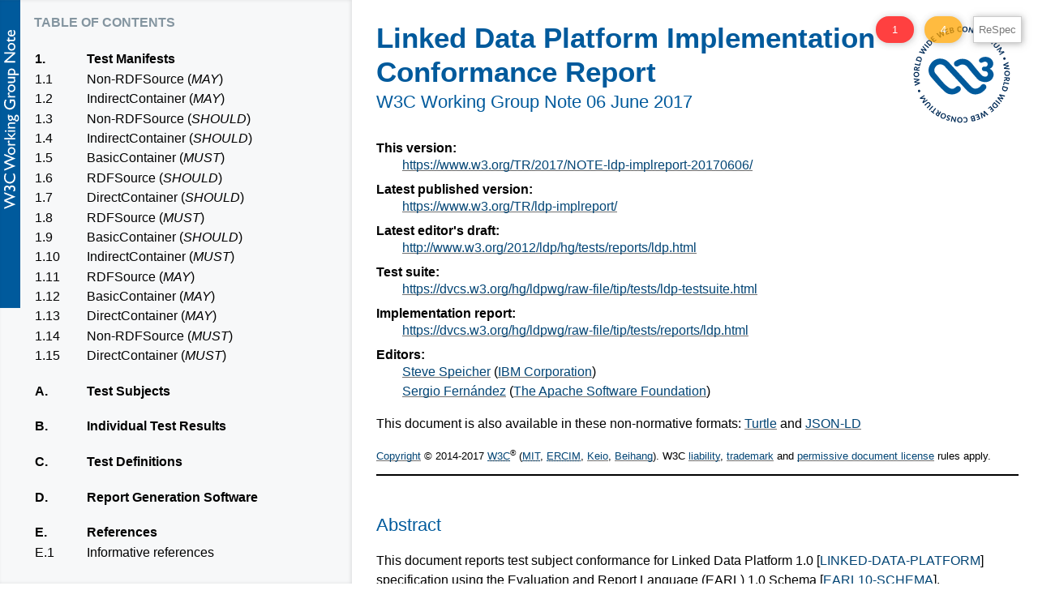

--- FILE ---
content_type: text/html
request_url: https://swot.sisinflab.poliba.it/ldp-coap/ldp-test-120.html
body_size: 14947
content:
<!DOCTYPE html>
<html prefix='earl: http://www.w3.org/ns/earl# doap: http://usefulinc.com/ns/doap# mf: http://www.w3.org/2001/sw/DataAccess/tests/test-manifest#'>
  <head>
    <meta content='text/html;charset=utf-8' http-equiv='Content-Type' />
    <link href='ldp.ttl' rel='alternate' />
    <link href='ldp.jsonld' rel='alternate' />
    <link href='contrib/ldp-testsuite-execution-report-earl.ttl' rel='related' />
    <title>
      Linked Data Platform Implementation Conformance Report
    </title>
    <script class='remove' src='https://www.w3.org/Tools/respec/respec-w3c-common' type='text/javascript'></script>
    <script type='text/javascript'>
      //<![CDATA[
        var respecConfig = {
            // extend the bibliography entries
            localBiblio: {
                TURTLE: "Eric Prud'hommeaux, Gavin Carothers. <cite><a href=\"http://www.w3.org/TR/2011/WD-turtle-20110809/\">Turtle: Terse RDF Triple Language.</a></cite> 09 August 2011. W3C Working Draft. URL: <a href=\"http://www.w3.org/TR/2011/WD-turtle-20110809/\">http://www.w3.org/TR/2011/WD-turtle-20110809/</a>",
                DOAP: "Ed Dumbill. <cite><a href=\"https://github.com/edumbill/doap/wiki\">Turtle: Terse RDF Triple Language.</a></cite> Community Specification. URL: <a href=\"https://github.com/edumbill/doap/wiki\">https://github.com/edumbill/doap/wiki</a>",
            },

            // specification status (e.g. WD, LCWD, WG-NOTE, etc.). If in doubt use ED.
            specStatus:           "WG-NOTE",
            copyrightStart:       "2014",
            doRDFa:               "1.1",
            publishDate:  "2017/06/06",

            // if you want to have extra CSS, append them to this list
            // it is recommended that the respec.css stylesheet be kept
            //extraCSS:             [
            //    "http://dev.w3.org/2009/dap/ReSpec.js/css/respec.css"
            //],

            shortName:    "ldp-implreport",
            // subtitle: 	"Linked Data Platform Implementation Conformance Report",
            edDraftURI:   "http://www.w3.org/2012/ldp/hg/tests/reports/ldp.html",
            testSuiteURI: "https://dvcs.w3.org/hg/ldpwg/raw-file/tip/tests/ldp-testsuite.html",
            implementationReportURI: "https://dvcs.w3.org/hg/ldpwg/raw-file/tip/tests/reports/ldp.html",
            maxTocLevel: 2,
            editors:  [
                { name: "Steve Speicher", url: "http://stevespeicher.blogspot.com/",
                  company: "IBM Corporation", companyURL: "http://ibm.com/" },
                { name: "Sergio Fernández", url: "http://www.wikier.org/",
                  company: "The Apache Software Foundation", companyURL: "http://www.apache.org/" },
            ],

            wg:           "Linked Data Platform Working Group",
            wgURI:        "http://www.w3.org/2012/ldp",
            wgPublicList: "public-ldp-comments",
            wgPatentURI:  "http://www.w3.org/2004/01/pp-impl/55082/status",
            alternateFormats: [
              {uri: "earl.ttl", label: "Turtle"},
              {uri: "earl.jsonld", label: "JSON-LD"}
            ],
        };
      //]]>
    </script>
    <style type='text/css'>
      /*<![CDATA[*/
        span[property='dc:description'] { display: none; }
        td.PASS { color: green; }
        td.FAIL { color: red; }
        table.report {
          border-width: 1px;
          border-spacing: 2px;
          border-style: outset;
          border-color: gray;
          border-collapse: separate;
          background-color: white;
        }
        table.report th {
          border-width: 1px;
          padding: 1px;
          border-style: inset;
          border-color: gray;
          background-color: white;
          -moz-border-radius: ;
        }
        table.report td {
          border-width: 1px;
          padding: 1px;
          border-style: inset;
          border-color: gray;
          background-color: white;
          -moz-border-radius: ;
        }
        tr.summary {font-weight: bold;}
        td.passed-all {color: green;}
        td.passed-most {color: darkorange;}
        td.passed-some {color: red;}
      /*]]>*/
    </style>
  </head>
  <body prefix='earl: http://www.w3.org/ns/earl# doap: http://usefulinc.com/ns/doap# mf: http://www.w3.org/2001/sw/DataAccess/tests/test-manifest#'>
    <section about='' id='abstract' typeof='Software doap:Project'>
      <p>
        This document reports test subject conformance for
        Linked Data Platform 1.0 [[LINKED-DATA-PLATFORM]] specification using
        the Evaluation and Report Language (EARL) 1.0 Schema [[EARL10-SCHEMA]].
      </p>
      <p>
        This report is also available in alternate formats:
        <a href='ldp.ttl' rel='xhv:alternate'>
          Turtle
        </a>
        and
        <a href='ldp.jsonld' rel='xhv:alternate'>
          JSON-LD
        </a>
      </p>
    </section>
    <section id='sodt'></section>
    <section>
      <h2>
        Test Manifests
      </h2>
      <section resource='http://w3c.github.io/ldp-testsuite/manifest#Non-RDFSource-MAYManifest' typeof='Report mf:Manifest'>
        <h2 property='dc:title mf:name'>Non-RDFSource (MAY)</h2>
        <table class='report'>
          <tr>
            <th>
              Test
            </th>
            <th>
              <a href='#subj_0'>LDP-CoAP</a>
            </th>
          </tr>
          <tr inlist='inlist' rel='mf:entries' resource='http://w3c.github.io/ldp-testsuite/manifest#NonRDFSource-PostNonRDFSource' typeof='TestCase TestCriterion'>
            <td>
              <a href='http://w3c.github.io/ldp-testsuite/manifest#NonRDFSource-PostNonRDFSource'>
                NonRDFSource-PostNonRDFSource
              </a>
            </td>
            <td class='PASS' inlist='inlist' property='earl:assertions' typeof='Assertion'>
              <link href='mailto:michele.ruta@poliba.it' property='earl:assertedBy' />
              <link href='http://w3c.github.io/ldp-testsuite/manifest#NonRDFSource-PostNonRDFSource' property='earl:test' />
              <link href='http://sisinflab.poliba.it/swottools/ldp-coap' property='earl:subject' />
              <link href='earl:automatic' property='earl:mode' />
              <span property='earl:result' typeof='TestResult'>
                <span property='earl:outcome' resource='earl:passed'>
                  PASS
                </span>
              </span>
            </td>
          </tr>
          <tr inlist='inlist' rel='mf:entries' resource='http://w3c.github.io/ldp-testsuite/manifest#NonRDFSource-PostResourceGetBinary' typeof='TestCase TestCriterion'>
            <td>
              <a href='http://w3c.github.io/ldp-testsuite/manifest#NonRDFSource-PostResourceGetBinary'>
                NonRDFSource-PostResourceGetBinary
              </a>
            </td>
            <td class='PASS' inlist='inlist' property='earl:assertions' typeof='Assertion'>
              <link href='mailto:michele.ruta@poliba.it' property='earl:assertedBy' />
              <link href='http://w3c.github.io/ldp-testsuite/manifest#NonRDFSource-PostResourceGetBinary' property='earl:test' />
              <link href='http://sisinflab.poliba.it/swottools/ldp-coap' property='earl:subject' />
              <link href='earl:automatic' property='earl:mode' />
              <span property='earl:result' typeof='TestResult'>
                <span property='earl:outcome' resource='earl:passed'>
                  PASS
                </span>
              </span>
            </td>
          </tr>
          <tr inlist='inlist' rel='mf:entries' resource='http://w3c.github.io/ldp-testsuite/manifest#NonRDFSource-PostResourceAndCheckLink' typeof='TestCase TestCriterion'>
            <td>
              <a href='http://w3c.github.io/ldp-testsuite/manifest#NonRDFSource-PostResourceAndCheckLink'>
                NonRDFSource-PostResourceAndCheckLink
              </a>
            </td>
            <td class='PASS' inlist='inlist' property='earl:assertions' typeof='Assertion'>
              <link href='mailto:michele.ruta@poliba.it' property='earl:assertedBy' />
              <link href='http://w3c.github.io/ldp-testsuite/manifest#NonRDFSource-PostResourceAndCheckLink' property='earl:test' />
              <link href='http://sisinflab.poliba.it/swottools/ldp-coap' property='earl:subject' />
              <link href='earl:automatic' property='earl:mode' />
              <span property='earl:result' typeof='TestResult'>
                <span property='earl:outcome' resource='earl:passed'>
                  PASS
                </span>
              </span>
            </td>
          </tr>
          <tr inlist='inlist' rel='mf:entries' resource='http://w3c.github.io/ldp-testsuite/manifest#NonRDFSource-PostResourceAndGetFromContainer' typeof='TestCase TestCriterion'>
            <td>
              <a href='http://w3c.github.io/ldp-testsuite/manifest#NonRDFSource-PostResourceAndGetFromContainer'>
                NonRDFSource-PostResourceAndGetFromContainer
              </a>
            </td>
            <td class='PASS' inlist='inlist' property='earl:assertions' typeof='Assertion'>
              <link href='mailto:michele.ruta@poliba.it' property='earl:assertedBy' />
              <link href='http://w3c.github.io/ldp-testsuite/manifest#NonRDFSource-PostResourceAndGetFromContainer' property='earl:test' />
              <link href='http://sisinflab.poliba.it/swottools/ldp-coap' property='earl:subject' />
              <link href='earl:automatic' property='earl:mode' />
              <span property='earl:result' typeof='TestResult'>
                <span property='earl:outcome' resource='earl:passed'>
                  PASS
                </span>
              </span>
            </td>
          </tr>
          <tr inlist='inlist' rel='mf:entries' resource='http://w3c.github.io/ldp-testsuite/manifest#NonRDFSource-PostResourceGetMetadataAndBinary' typeof='TestCase TestCriterion'>
            <td>
              <a href='http://w3c.github.io/ldp-testsuite/manifest#NonRDFSource-PostResourceGetMetadataAndBinary'>
                NonRDFSource-PostResourceGetMetadataAndBinary
              </a>
            </td>
            <td class='PASS' inlist='inlist' property='earl:assertions' typeof='Assertion'>
              <link href='mailto:michele.ruta@poliba.it' property='earl:assertedBy' />
              <link href='http://w3c.github.io/ldp-testsuite/manifest#NonRDFSource-PostResourceGetMetadataAndBinary' property='earl:test' />
              <link href='http://sisinflab.poliba.it/swottools/ldp-coap' property='earl:subject' />
              <link href='earl:automatic' property='earl:mode' />
              <span property='earl:result' typeof='TestResult'>
                <span property='earl:outcome' resource='earl:passed'>
                  PASS
                </span>
              </span>
            </td>
          </tr>
          <tr inlist='inlist' rel='mf:entries' resource='http://w3c.github.io/ldp-testsuite/manifest#NonRDFSource-PostResourceAndCheckAssociatedResource' typeof='TestCase TestCriterion'>
            <td>
              <a href='http://w3c.github.io/ldp-testsuite/manifest#NonRDFSource-PostResourceAndCheckAssociatedResource'>
                NonRDFSource-PostResourceAndCheckAssociatedResource
              </a>
            </td>
            <td class='PASS' inlist='inlist' property='earl:assertions' typeof='Assertion'>
              <link href='mailto:michele.ruta@poliba.it' property='earl:assertedBy' />
              <link href='http://w3c.github.io/ldp-testsuite/manifest#NonRDFSource-PostResourceAndCheckAssociatedResource' property='earl:test' />
              <link href='http://sisinflab.poliba.it/swottools/ldp-coap' property='earl:subject' />
              <link href='earl:automatic' property='earl:mode' />
              <span property='earl:result' typeof='TestResult'>
                <span property='earl:outcome' resource='earl:passed'>
                  PASS
                </span>
              </span>
            </td>
          </tr>
          <tr class='summary'>
            <td>
              Percentage passed out of 6 Tests
            </td>
            <td class='passed-all'>
              100.0%
            </td>
          </tr>
        </table>
      </section>
      <section resource='http://w3c.github.io/ldp-testsuite/manifest#IndirectContainer-MAYManifest' typeof='Report mf:Manifest'>
        <h2 property='dc:title mf:name'>IndirectContainer (MAY)</h2>
        <table class='report'>
          <tr>
            <th>
              Test
            </th>
            <th>
              <a href='#subj_0'>LDP-CoAP</a>
            </th>
          </tr>
          <tr inlist='inlist' rel='mf:entries' resource='http://w3c.github.io/ldp-testsuite/manifest#IndirectContainer-PutToCreate' typeof='TestCase TestCriterion'>
            <td>
              <a href='http://w3c.github.io/ldp-testsuite/manifest#IndirectContainer-PutToCreate'>
                IndirectContainer-PutToCreate
              </a>
            </td>
            <td class='PASS' inlist='inlist' property='earl:assertions' typeof='Assertion'>
              <link href='mailto:michele.ruta@poliba.it' property='earl:assertedBy' />
              <link href='http://w3c.github.io/ldp-testsuite/manifest#IndirectContainer-PutToCreate' property='earl:test' />
              <link href='http://sisinflab.poliba.it/swottools/ldp-coap' property='earl:subject' />
              <link href='earl:automatic' property='earl:mode' />
              <span property='earl:result' typeof='TestResult'>
                <span property='earl:outcome' resource='earl:passed'>
                  PASS
                </span>
              </span>
            </td>
          </tr>
          <tr inlist='inlist' rel='mf:entries' resource='http://w3c.github.io/ldp-testsuite/manifest#IndirectContainer-RdfTypeLdpContainer' typeof='TestCase TestCriterion'>
            <td>
              <a href='http://w3c.github.io/ldp-testsuite/manifest#IndirectContainer-RdfTypeLdpContainer'>
                IndirectContainer-RdfTypeLdpContainer
              </a>
            </td>
            <td class='PASS' inlist='inlist' property='earl:assertions' typeof='Assertion'>
              <link href='mailto:michele.ruta@poliba.it' property='earl:assertedBy' />
              <link href='http://w3c.github.io/ldp-testsuite/manifest#IndirectContainer-RdfTypeLdpContainer' property='earl:test' />
              <link href='http://sisinflab.poliba.it/swottools/ldp-coap' property='earl:subject' />
              <link href='earl:automatic' property='earl:mode' />
              <span property='earl:result' typeof='TestResult'>
                <span property='earl:outcome' resource='earl:passed'>
                  PASS
                </span>
              </span>
            </td>
          </tr>
          <tr inlist='inlist' rel='mf:entries' resource='http://w3c.github.io/ldp-testsuite/manifest#IndirectContainer-ServerHonorsSlug' typeof='TestCase TestCriterion'>
            <td>
              <a href='http://w3c.github.io/ldp-testsuite/manifest#IndirectContainer-ServerHonorsSlug'>
                IndirectContainer-ServerHonorsSlug
              </a>
            </td>
            <td class='PASS' inlist='inlist' property='earl:assertions' typeof='Assertion'>
              <link href='mailto:michele.ruta@poliba.it' property='earl:assertedBy' />
              <link href='http://w3c.github.io/ldp-testsuite/manifest#IndirectContainer-ServerHonorsSlug' property='earl:test' />
              <link href='http://sisinflab.poliba.it/swottools/ldp-coap' property='earl:subject' />
              <link href='earl:automatic' property='earl:mode' />
              <span property='earl:result' typeof='TestResult'>
                <span property='earl:outcome' resource='earl:passed'>
                  PASS
                </span>
              </span>
            </td>
          </tr>
          <tr inlist='inlist' rel='mf:entries' resource='http://w3c.github.io/ldp-testsuite/manifest#IndirectContainer-TypeRdfSource' typeof='TestCase TestCriterion'>
            <td>
              <a href='http://w3c.github.io/ldp-testsuite/manifest#IndirectContainer-TypeRdfSource'>
                IndirectContainer-TypeRdfSource
              </a>
            </td>
            <td class='PASS' inlist='inlist' property='earl:assertions' typeof='Assertion'>
              <link href='mailto:michele.ruta@poliba.it' property='earl:assertedBy' />
              <link href='http://w3c.github.io/ldp-testsuite/manifest#IndirectContainer-TypeRdfSource' property='earl:test' />
              <link href='http://sisinflab.poliba.it/swottools/ldp-coap' property='earl:subject' />
              <link href='earl:automatic' property='earl:mode' />
              <span property='earl:result' typeof='TestResult'>
                <span property='earl:outcome' resource='earl:passed'>
                  PASS
                </span>
              </span>
            </td>
          </tr>
          <tr class='summary'>
            <td>
              Percentage passed out of 4 Tests
            </td>
            <td class='passed-all'>
              100.0%
            </td>
          </tr>
        </table>
      </section>
      <section resource='http://w3c.github.io/ldp-testsuite/manifest#Non-RDFSource-SHOULDManifest' typeof='Report mf:Manifest'>
        <h2 property='dc:title mf:name'>Non-RDFSource (SHOULD)</h2>
        <table class='report'>
          <tr>
            <th>
              Test
            </th>
            <th>
              <a href='#subj_0'>LDP-CoAP</a>
            </th>
          </tr>
          <tr inlist='inlist' rel='mf:entries' resource='http://w3c.github.io/ldp-testsuite/manifest#NonRDFSource-PutRequiresIfMatch' typeof='TestCase TestCriterion'>
            <td>
              <a href='http://w3c.github.io/ldp-testsuite/manifest#NonRDFSource-PutRequiresIfMatch'>
                NonRDFSource-PutRequiresIfMatch
              </a>
            </td>
            <td class='PASS' inlist='inlist' property='earl:assertions' typeof='Assertion'>
              <link href='mailto:michele.ruta@poliba.it' property='earl:assertedBy' />
              <link href='http://w3c.github.io/ldp-testsuite/manifest#NonRDFSource-PutRequiresIfMatch' property='earl:test' />
              <link href='http://sisinflab.poliba.it/swottools/ldp-coap' property='earl:subject' />
              <link href='earl:automatic' property='earl:mode' />
              <span property='earl:result' typeof='TestResult'>
                <span property='earl:outcome' resource='earl:passed'>
                  PASS
                </span>
              </span>
            </td>
          </tr>
          <tr class='summary'>
            <td>
              Percentage passed out of 1 Tests
            </td>
            <td class='passed-all'>
              100.0%
            </td>
          </tr>
        </table>
      </section>
      <section resource='http://w3c.github.io/ldp-testsuite/manifest#IndirectContainer-SHOULDManifest' typeof='Report mf:Manifest'>
        <h2 property='dc:title mf:name'>IndirectContainer (SHOULD)</h2>
        <table class='report'>
          <tr>
            <th>
              Test
            </th>
            <th>
              <a href='#subj_0'>LDP-CoAP</a>
            </th>
          </tr>
          <tr inlist='inlist' rel='mf:entries' resource='http://w3c.github.io/ldp-testsuite/manifest#IndirectContainer-RejectPutModifyingContainmentTriples' typeof='TestCase TestCriterion'>
            <td>
              <a href='http://w3c.github.io/ldp-testsuite/manifest#IndirectContainer-RejectPutModifyingContainmentTriples'>
                IndirectContainer-RejectPutModifyingContainmentTriples
              </a>
            </td>
            <td class='PASS' inlist='inlist' property='earl:assertions' typeof='Assertion'>
              <link href='mailto:michele.ruta@poliba.it' property='earl:assertedBy' />
              <link href='http://w3c.github.io/ldp-testsuite/manifest#IndirectContainer-RejectPutModifyingContainmentTriples' property='earl:test' />
              <link href='http://sisinflab.poliba.it/swottools/ldp-coap' property='earl:subject' />
              <link href='earl:automatic' property='earl:mode' />
              <span property='earl:result' typeof='TestResult'>
                <span property='earl:outcome' resource='earl:passed'>
                  PASS
                </span>
              </span>
            </td>
          </tr>
          <tr inlist='inlist' rel='mf:entries' resource='http://w3c.github.io/ldp-testsuite/manifest#IndirectContainer-NoRdfBagSeqOrList' typeof='TestCase TestCriterion'>
            <td>
              <a href='http://w3c.github.io/ldp-testsuite/manifest#IndirectContainer-NoRdfBagSeqOrList'>
                IndirectContainer-NoRdfBagSeqOrList
              </a>
            </td>
            <td class='PASS' inlist='inlist' property='earl:assertions' typeof='Assertion'>
              <link href='mailto:michele.ruta@poliba.it' property='earl:assertedBy' />
              <link href='http://w3c.github.io/ldp-testsuite/manifest#IndirectContainer-NoRdfBagSeqOrList' property='earl:test' />
              <link href='http://sisinflab.poliba.it/swottools/ldp-coap' property='earl:subject' />
              <link href='earl:automatic' property='earl:mode' />
              <span property='earl:result' typeof='TestResult'>
                <span property='earl:outcome' resource='earl:passed'>
                  PASS
                </span>
              </span>
            </td>
          </tr>
          <tr inlist='inlist' rel='mf:entries' resource='http://w3c.github.io/ldp-testsuite/manifest#IndirectContainer-PreferContainmentTriples' typeof='TestCase TestCriterion'>
            <td>
              <a href='http://w3c.github.io/ldp-testsuite/manifest#IndirectContainer-PreferContainmentTriples'>
                IndirectContainer-PreferContainmentTriples
              </a>
            </td>
            <td class='PASS' inlist='inlist' property='earl:assertions' typeof='Assertion'>
              <link href='mailto:michele.ruta@poliba.it' property='earl:assertedBy' />
              <link href='http://w3c.github.io/ldp-testsuite/manifest#IndirectContainer-PreferContainmentTriples' property='earl:test' />
              <link href='http://sisinflab.poliba.it/swottools/ldp-coap' property='earl:subject' />
              <link href='earl:automatic' property='earl:mode' />
              <span property='earl:result' typeof='TestResult'>
                <span property='earl:outcome' resource='earl:passed'>
                  PASS
                </span>
              </span>
            </td>
          </tr>
          <tr inlist='inlist' rel='mf:entries' resource='http://w3c.github.io/ldp-testsuite/manifest#IndirectContainer-ContentTypeHeader' typeof='TestCase TestCriterion'>
            <td>
              <a href='http://w3c.github.io/ldp-testsuite/manifest#IndirectContainer-ContentTypeHeader'>
                IndirectContainer-ContentTypeHeader
              </a>
            </td>
            <td class='PASS' inlist='inlist' property='earl:assertions' typeof='Assertion'>
              <link href='mailto:michele.ruta@poliba.it' property='earl:assertedBy' />
              <link href='http://w3c.github.io/ldp-testsuite/manifest#IndirectContainer-ContentTypeHeader' property='earl:test' />
              <link href='http://sisinflab.poliba.it/swottools/ldp-coap' property='earl:subject' />
              <link href='earl:automatic' property='earl:mode' />
              <span property='earl:result' typeof='TestResult'>
                <span property='earl:outcome' resource='earl:passed'>
                  PASS
                </span>
              </span>
            </td>
          </tr>
          <tr inlist='inlist' rel='mf:entries' resource='http://w3c.github.io/ldp-testsuite/manifest#IndirectContainer-CreateWithoutConstraints' typeof='TestCase TestCriterion'>
            <td>
              <a href='http://w3c.github.io/ldp-testsuite/manifest#IndirectContainer-CreateWithoutConstraints'>
                IndirectContainer-CreateWithoutConstraints
              </a>
            </td>
            <td class='PASS' inlist='inlist' property='earl:assertions' typeof='Assertion'>
              <link href='mailto:michele.ruta@poliba.it' property='earl:assertedBy' />
              <link href='http://w3c.github.io/ldp-testsuite/manifest#IndirectContainer-CreateWithoutConstraints' property='earl:test' />
              <link href='http://sisinflab.poliba.it/swottools/ldp-coap' property='earl:subject' />
              <link href='earl:automatic' property='earl:mode' />
              <span property='earl:result' typeof='TestResult'>
                <span property='earl:outcome' resource='earl:passed'>
                  PASS
                </span>
              </span>
            </td>
          </tr>
          <tr inlist='inlist' rel='mf:entries' resource='http://w3c.github.io/ldp-testsuite/manifest#IndirectContainer-RestrictUriReUseSlug' typeof='TestCase TestCriterion'>
            <td>
              <a href='http://w3c.github.io/ldp-testsuite/manifest#IndirectContainer-RestrictUriReUseSlug'>
                IndirectContainer-RestrictUriReUseSlug
              </a>
            </td>
            <td class='PASS' inlist='inlist' property='earl:assertions' typeof='Assertion'>
              <link href='mailto:michele.ruta@poliba.it' property='earl:assertedBy' />
              <link href='http://w3c.github.io/ldp-testsuite/manifest#IndirectContainer-RestrictUriReUseSlug' property='earl:test' />
              <link href='http://sisinflab.poliba.it/swottools/ldp-coap' property='earl:subject' />
              <link href='earl:automatic' property='earl:mode' />
              <span property='earl:result' typeof='TestResult'>
                <span property='earl:outcome' resource='earl:passed'>
                  PASS
                </span>
              </span>
            </td>
          </tr>
          <tr inlist='inlist' rel='mf:entries' resource='http://w3c.github.io/ldp-testsuite/manifest#IndirectContainer-RestrictUriReUseNoSlug' typeof='TestCase TestCriterion'>
            <td>
              <a href='http://w3c.github.io/ldp-testsuite/manifest#IndirectContainer-RestrictUriReUseNoSlug'>
                IndirectContainer-RestrictUriReUseNoSlug
              </a>
            </td>
            <td class='PASS' inlist='inlist' property='earl:assertions' typeof='Assertion'>
              <link href='mailto:michele.ruta@poliba.it' property='earl:assertedBy' />
              <link href='http://w3c.github.io/ldp-testsuite/manifest#IndirectContainer-RestrictUriReUseNoSlug' property='earl:test' />
              <link href='http://sisinflab.poliba.it/swottools/ldp-coap' property='earl:subject' />
              <link href='earl:automatic' property='earl:mode' />
              <span property='earl:result' typeof='TestResult'>
                <span property='earl:outcome' resource='earl:passed'>
                  PASS
                </span>
              </span>
            </td>
          </tr>
          <tr inlist='inlist' rel='mf:entries' resource='http://w3c.github.io/ldp-testsuite/manifest#IndirectContainer-RestrictPutReUseUri' typeof='TestCase TestCriterion'>
            <td>
              <a href='http://w3c.github.io/ldp-testsuite/manifest#IndirectContainer-RestrictPutReUseUri'>
                IndirectContainer-RestrictPutReUseUri
              </a>
            </td>
            <td class='PASS' inlist='inlist' property='earl:assertions' typeof='Assertion'>
              <link href='mailto:michele.ruta@poliba.it' property='earl:assertedBy' />
              <link href='http://w3c.github.io/ldp-testsuite/manifest#IndirectContainer-RestrictPutReUseUri' property='earl:test' />
              <link href='http://sisinflab.poliba.it/swottools/ldp-coap' property='earl:subject' />
              <link href='earl:automatic' property='earl:mode' />
              <span property='earl:result' typeof='TestResult'>
                <span property='earl:outcome' resource='earl:passed'>
                  PASS
                </span>
              </span>
            </td>
          </tr>
          <tr inlist='inlist' rel='mf:entries' resource='http://w3c.github.io/ldp-testsuite/manifest#IndirectContainer-PostNoSlug' typeof='TestCase TestCriterion'>
            <td>
              <a href='http://w3c.github.io/ldp-testsuite/manifest#IndirectContainer-PostNoSlug'>
                IndirectContainer-PostNoSlug
              </a>
            </td>
            <td class='PASS' inlist='inlist' property='earl:assertions' typeof='Assertion'>
              <link href='mailto:michele.ruta@poliba.it' property='earl:assertedBy' />
              <link href='http://w3c.github.io/ldp-testsuite/manifest#IndirectContainer-PostNoSlug' property='earl:test' />
              <link href='http://sisinflab.poliba.it/swottools/ldp-coap' property='earl:subject' />
              <link href='earl:automatic' property='earl:mode' />
              <span property='earl:result' typeof='TestResult'>
                <span property='earl:outcome' resource='earl:passed'>
                  PASS
                </span>
              </span>
            </td>
          </tr>
          <tr inlist='inlist' rel='mf:entries' resource='http://w3c.github.io/ldp-testsuite/manifest#IndirectContainer-PatchMethod' typeof='TestCase TestCriterion'>
            <td>
              <a href='http://w3c.github.io/ldp-testsuite/manifest#IndirectContainer-PatchMethod'>
                IndirectContainer-PatchMethod
              </a>
            </td>
            <td class='PASS' inlist='inlist' property='earl:assertions' typeof='Assertion'>
              <link href='mailto:michele.ruta@poliba.it' property='earl:assertedBy' />
              <link href='http://w3c.github.io/ldp-testsuite/manifest#IndirectContainer-PatchMethod' property='earl:test' />
              <link href='http://sisinflab.poliba.it/swottools/ldp-coap' property='earl:subject' />
              <link href='earl:automatic' property='earl:mode' />
              <span property='earl:result' typeof='TestResult'>
                <span property='earl:outcome' resource='earl:passed'>
                  PASS
                </span>
              </span>
            </td>
          </tr>
          <tr inlist='inlist' rel='mf:entries' resource='http://w3c.github.io/ldp-testsuite/manifest#IndirectContainer-ContainsRdfType' typeof='TestCase TestCriterion'>
            <td>
              <a href='http://w3c.github.io/ldp-testsuite/manifest#IndirectContainer-ContainsRdfType'>
                IndirectContainer-ContainsRdfType
              </a>
            </td>
            <td class='PASS' inlist='inlist' property='earl:assertions' typeof='Assertion'>
              <link href='mailto:michele.ruta@poliba.it' property='earl:assertedBy' />
              <link href='http://w3c.github.io/ldp-testsuite/manifest#IndirectContainer-ContainsRdfType' property='earl:test' />
              <link href='http://sisinflab.poliba.it/swottools/ldp-coap' property='earl:subject' />
              <link href='earl:automatic' property='earl:mode' />
              <span property='earl:result' typeof='TestResult'>
                <span property='earl:outcome' resource='earl:passed'>
                  PASS
                </span>
              </span>
            </td>
          </tr>
          <tr inlist='inlist' rel='mf:entries' resource='http://w3c.github.io/ldp-testsuite/manifest#IndirectContainer-ReUseVocabularies' typeof='TestCase TestCriterion'>
            <td>
              <a href='http://w3c.github.io/ldp-testsuite/manifest#IndirectContainer-ReUseVocabularies'>
                IndirectContainer-ReUseVocabularies
              </a>
            </td>
            <td class='UNTESTED' inlist='inlist' property='earl:assertions' typeof='Assertion'>
              <link href='mailto:michele.ruta@poliba.it' property='earl:assertedBy' />
              <link href='http://w3c.github.io/ldp-testsuite/manifest#IndirectContainer-ReUseVocabularies' property='earl:test' />
              <link href='http://sisinflab.poliba.it/swottools/ldp-coap' property='earl:subject' />
              <link href='earl:manual' property='earl:mode' />
              <span property='earl:result' typeof='TestResult'>
                <span property='earl:outcome' resource='earl:untested'>
                  UNTESTED
                </span>
              </span>
            </td>
          </tr>
          <tr inlist='inlist' rel='mf:entries' resource='http://w3c.github.io/ldp-testsuite/manifest#IndirectContainer-UseStandardVocabularies' typeof='TestCase TestCriterion'>
            <td>
              <a href='http://w3c.github.io/ldp-testsuite/manifest#IndirectContainer-UseStandardVocabularies'>
                IndirectContainer-UseStandardVocabularies
              </a>
            </td>
            <td class='UNTESTED' inlist='inlist' property='earl:assertions' typeof='Assertion'>
              <link href='mailto:michele.ruta@poliba.it' property='earl:assertedBy' />
              <link href='http://w3c.github.io/ldp-testsuite/manifest#IndirectContainer-UseStandardVocabularies' property='earl:test' />
              <link href='http://sisinflab.poliba.it/swottools/ldp-coap' property='earl:subject' />
              <link href='earl:manual' property='earl:mode' />
              <span property='earl:result' typeof='TestResult'>
                <span property='earl:outcome' resource='earl:untested'>
                  UNTESTED
                </span>
              </span>
            </td>
          </tr>
          <tr inlist='inlist' rel='mf:entries' resource='http://w3c.github.io/ldp-testsuite/manifest#IndirectContainer-GetResourceAsTurtleNoAccept' typeof='TestCase TestCriterion'>
            <td>
              <a href='http://w3c.github.io/ldp-testsuite/manifest#IndirectContainer-GetResourceAsTurtleNoAccept'>
                IndirectContainer-GetResourceAsTurtleNoAccept
              </a>
            </td>
            <td class='PASS' inlist='inlist' property='earl:assertions' typeof='Assertion'>
              <link href='mailto:michele.ruta@poliba.it' property='earl:assertedBy' />
              <link href='http://w3c.github.io/ldp-testsuite/manifest#IndirectContainer-GetResourceAsTurtleNoAccept' property='earl:test' />
              <link href='http://sisinflab.poliba.it/swottools/ldp-coap' property='earl:subject' />
              <link href='earl:automatic' property='earl:mode' />
              <span property='earl:result' typeof='TestResult'>
                <span property='earl:outcome' resource='earl:passed'>
                  PASS
                </span>
              </span>
            </td>
          </tr>
          <tr inlist='inlist' rel='mf:entries' resource='http://w3c.github.io/ldp-testsuite/manifest#IndirectContainer-4xxErrorHasResponseBody' typeof='TestCase TestCriterion'>
            <td>
              <a href='http://w3c.github.io/ldp-testsuite/manifest#IndirectContainer-4xxErrorHasResponseBody'>
                IndirectContainer-4xxErrorHasResponseBody
              </a>
            </td>
            <td class='PASS' inlist='inlist' property='earl:assertions' typeof='Assertion'>
              <link href='mailto:michele.ruta@poliba.it' property='earl:assertedBy' />
              <link href='http://w3c.github.io/ldp-testsuite/manifest#IndirectContainer-4xxErrorHasResponseBody' property='earl:test' />
              <link href='http://sisinflab.poliba.it/swottools/ldp-coap' property='earl:subject' />
              <link href='earl:automatic' property='earl:mode' />
              <span property='earl:result' typeof='TestResult'>
                <span property='earl:outcome' resource='earl:passed'>
                  PASS
                </span>
              </span>
            </td>
          </tr>
          <tr inlist='inlist' rel='mf:entries' resource='http://w3c.github.io/ldp-testsuite/manifest#IndirectContainer-ResponsePropertiesNotPersisted' typeof='TestCase TestCriterion'>
            <td>
              <a href='http://w3c.github.io/ldp-testsuite/manifest#IndirectContainer-ResponsePropertiesNotPersisted'>
                IndirectContainer-ResponsePropertiesNotPersisted
              </a>
            </td>
            <td class='PASS' inlist='inlist' property='earl:assertions' typeof='Assertion'>
              <link href='mailto:michele.ruta@poliba.it' property='earl:assertedBy' />
              <link href='http://w3c.github.io/ldp-testsuite/manifest#IndirectContainer-ResponsePropertiesNotPersisted' property='earl:test' />
              <link href='http://sisinflab.poliba.it/swottools/ldp-coap' property='earl:subject' />
              <link href='earl:automatic' property='earl:mode' />
              <span property='earl:result' typeof='TestResult'>
                <span property='earl:outcome' resource='earl:passed'>
                  PASS
                </span>
              </span>
            </td>
          </tr>
          <tr inlist='inlist' rel='mf:entries' resource='http://w3c.github.io/ldp-testsuite/manifest#IndirectContainer-PutRequiresIfMatch' typeof='TestCase TestCriterion'>
            <td>
              <a href='http://w3c.github.io/ldp-testsuite/manifest#IndirectContainer-PutRequiresIfMatch'>
                IndirectContainer-PutRequiresIfMatch
              </a>
            </td>
            <td class='PASS' inlist='inlist' property='earl:assertions' typeof='Assertion'>
              <link href='mailto:michele.ruta@poliba.it' property='earl:assertedBy' />
              <link href='http://w3c.github.io/ldp-testsuite/manifest#IndirectContainer-PutRequiresIfMatch' property='earl:test' />
              <link href='http://sisinflab.poliba.it/swottools/ldp-coap' property='earl:subject' />
              <link href='earl:automatic' property='earl:mode' />
              <span property='earl:result' typeof='TestResult'>
                <span property='earl:outcome' resource='earl:passed'>
                  PASS
                </span>
              </span>
            </td>
          </tr>
          <tr class='summary'>
            <td>
              Percentage passed out of 17 Tests
            </td>
            <td class='passed-some'>
              88.2%
            </td>
          </tr>
        </table>
      </section>
      <section resource='http://w3c.github.io/ldp-testsuite/manifest#BasicContainer-MUSTManifest' typeof='Report mf:Manifest'>
        <h2 property='dc:title mf:name'>BasicContainer (MUST)</h2>
        <table class='report'>
          <tr>
            <th>
              Test
            </th>
            <th>
              <a href='#subj_0'>LDP-CoAP</a>
            </th>
          </tr>
          <tr inlist='inlist' rel='mf:entries' resource='http://w3c.github.io/ldp-testsuite/manifest#BasicContainer-ContainerSupportsHttpLinkHeader' typeof='TestCase TestCriterion'>
            <td>
              <a href='http://w3c.github.io/ldp-testsuite/manifest#BasicContainer-ContainerSupportsHttpLinkHeader'>
                BasicContainer-ContainerSupportsHttpLinkHeader
              </a>
            </td>
            <td class='PASS' inlist='inlist' property='earl:assertions' typeof='Assertion'>
              <link href='mailto:michele.ruta@poliba.it' property='earl:assertedBy' />
              <link href='http://w3c.github.io/ldp-testsuite/manifest#BasicContainer-ContainerSupportsHttpLinkHeader' property='earl:test' />
              <link href='http://sisinflab.poliba.it/swottools/ldp-coap' property='earl:subject' />
              <link href='earl:automatic' property='earl:mode' />
              <span property='earl:result' typeof='TestResult'>
                <span property='earl:outcome' resource='earl:passed'>
                  PASS
                </span>
              </span>
            </td>
          </tr>
          <tr inlist='inlist' rel='mf:entries' resource='http://w3c.github.io/ldp-testsuite/manifest#BasicContainer-ConformsBcLdpContainer' typeof='TestCase TestCriterion TestRequirement'>
            <td>
              <a href='http://w3c.github.io/ldp-testsuite/manifest#BasicContainer-ConformsBcLdpContainer'>
                BasicContainer-ConformsBcLdpContainer
              </a>
            </td>
            <td class='PASS' inlist='inlist' property='earl:assertions' typeof='Assertion'>
              <link href='mailto:michele.ruta@poliba.it' property='earl:assertedBy' />
              <link href='http://w3c.github.io/ldp-testsuite/manifest#BasicContainer-ConformsBcLdpContainer' property='earl:test' />
              <link href='http://sisinflab.poliba.it/swottools/ldp-coap' property='earl:subject' />
              <link href='earl:automatic' property='earl:mode' />
              <span property='earl:result' typeof='TestResult'>
                <span property='earl:outcome' resource='earl:passed'>
                  PASS
                </span>
              </span>
            </td>
          </tr>
          <tr inlist='inlist' rel='mf:entries' resource='http://w3c.github.io/ldp-testsuite/manifest#BasicContainer-RelativeUriResolutionPost' typeof='TestCase TestCriterion'>
            <td>
              <a href='http://w3c.github.io/ldp-testsuite/manifest#BasicContainer-RelativeUriResolutionPost'>
                BasicContainer-RelativeUriResolutionPost
              </a>
            </td>
            <td class='PASS' inlist='inlist' property='earl:assertions' typeof='Assertion'>
              <link href='mailto:michele.ruta@poliba.it' property='earl:assertedBy' />
              <link href='http://w3c.github.io/ldp-testsuite/manifest#BasicContainer-RelativeUriResolutionPost' property='earl:test' />
              <link href='http://sisinflab.poliba.it/swottools/ldp-coap' property='earl:subject' />
              <link href='earl:automatic' property='earl:mode' />
              <span property='earl:result' typeof='TestResult'>
                <span property='earl:outcome' resource='earl:passed'>
                  PASS
                </span>
              </span>
            </td>
          </tr>
          <tr inlist='inlist' rel='mf:entries' resource='http://w3c.github.io/ldp-testsuite/manifest#BasicContainer-PostResponseStatusAndLocation' typeof='TestCase TestCriterion'>
            <td>
              <a href='http://w3c.github.io/ldp-testsuite/manifest#BasicContainer-PostResponseStatusAndLocation'>
                BasicContainer-PostResponseStatusAndLocation
              </a>
            </td>
            <td class='PASS' inlist='inlist' property='earl:assertions' typeof='Assertion'>
              <link href='mailto:michele.ruta@poliba.it' property='earl:assertedBy' />
              <link href='http://w3c.github.io/ldp-testsuite/manifest#BasicContainer-PostResponseStatusAndLocation' property='earl:test' />
              <link href='http://sisinflab.poliba.it/swottools/ldp-coap' property='earl:subject' />
              <link href='earl:automatic' property='earl:mode' />
              <span property='earl:result' typeof='TestResult'>
                <span property='earl:outcome' resource='earl:passed'>
                  PASS
                </span>
              </span>
            </td>
          </tr>
          <tr inlist='inlist' rel='mf:entries' resource='http://w3c.github.io/ldp-testsuite/manifest#BasicContainer-RequestedInteractionModelCreateNotAllowed' typeof='TestCase TestCriterion'>
            <td>
              <a href='http://w3c.github.io/ldp-testsuite/manifest#BasicContainer-RequestedInteractionModelCreateNotAllowed'>
                BasicContainer-RequestedInteractionModelCreateNotAllowed
              </a>
            </td>
            <td class='PASS' inlist='inlist' property='earl:assertions' typeof='Assertion'>
              <link href='mailto:michele.ruta@poliba.it' property='earl:assertedBy' />
              <link href='http://w3c.github.io/ldp-testsuite/manifest#BasicContainer-RequestedInteractionModelCreateNotAllowed' property='earl:test' />
              <link href='http://sisinflab.poliba.it/swottools/ldp-coap' property='earl:subject' />
              <link href='earl:automatic' property='earl:mode' />
              <span property='earl:result' typeof='TestResult'>
                <span property='earl:outcome' resource='earl:passed'>
                  PASS
                </span>
              </span>
            </td>
          </tr>
          <tr inlist='inlist' rel='mf:entries' resource='http://w3c.github.io/ldp-testsuite/manifest#BasicContainer-RequestedInteractionModelHeaders' typeof='TestCase TestCriterion'>
            <td>
              <a href='http://w3c.github.io/ldp-testsuite/manifest#BasicContainer-RequestedInteractionModelHeaders'>
                BasicContainer-RequestedInteractionModelHeaders
              </a>
            </td>
            <td class='PASS' inlist='inlist' property='earl:assertions' typeof='Assertion'>
              <link href='mailto:michele.ruta@poliba.it' property='earl:assertedBy' />
              <link href='http://w3c.github.io/ldp-testsuite/manifest#BasicContainer-RequestedInteractionModelHeaders' property='earl:test' />
              <link href='http://sisinflab.poliba.it/swottools/ldp-coap' property='earl:subject' />
              <link href='earl:automatic' property='earl:mode' />
              <span property='earl:result' typeof='TestResult'>
                <span property='earl:outcome' resource='earl:passed'>
                  PASS
                </span>
              </span>
            </td>
          </tr>
          <tr inlist='inlist' rel='mf:entries' resource='http://w3c.github.io/ldp-testsuite/manifest#BasicContainer-DeleteRemovesContainmentTriple' typeof='TestCase TestCriterion'>
            <td>
              <a href='http://w3c.github.io/ldp-testsuite/manifest#BasicContainer-DeleteRemovesContainmentTriple'>
                BasicContainer-DeleteRemovesContainmentTriple
              </a>
            </td>
            <td class='PASS' inlist='inlist' property='earl:assertions' typeof='Assertion'>
              <link href='mailto:michele.ruta@poliba.it' property='earl:assertedBy' />
              <link href='http://w3c.github.io/ldp-testsuite/manifest#BasicContainer-DeleteRemovesContainmentTriple' property='earl:test' />
              <link href='http://sisinflab.poliba.it/swottools/ldp-coap' property='earl:subject' />
              <link href='earl:automatic' property='earl:mode' />
              <span property='earl:result' typeof='TestResult'>
                <span property='earl:outcome' resource='earl:passed'>
                  PASS
                </span>
              </span>
            </td>
          </tr>
          <tr inlist='inlist' rel='mf:entries' resource='http://w3c.github.io/ldp-testsuite/manifest#BasicContainer-PostContainer' typeof='TestCase TestCriterion'>
            <td>
              <a href='http://w3c.github.io/ldp-testsuite/manifest#BasicContainer-PostContainer'>
                BasicContainer-PostContainer
              </a>
            </td>
            <td class='PASS' inlist='inlist' property='earl:assertions' typeof='Assertion'>
              <link href='mailto:michele.ruta@poliba.it' property='earl:assertedBy' />
              <link href='http://w3c.github.io/ldp-testsuite/manifest#BasicContainer-PostContainer' property='earl:test' />
              <link href='http://sisinflab.poliba.it/swottools/ldp-coap' property='earl:subject' />
              <link href='earl:automatic' property='earl:mode' />
              <span property='earl:result' typeof='TestResult'>
                <span property='earl:outcome' resource='earl:passed'>
                  PASS
                </span>
              </span>
            </td>
          </tr>
          <tr inlist='inlist' rel='mf:entries' resource='http://w3c.github.io/ldp-testsuite/manifest#BasicContainer-NullRelativeUriPost' typeof='TestCase TestCriterion'>
            <td>
              <a href='http://w3c.github.io/ldp-testsuite/manifest#BasicContainer-NullRelativeUriPost'>
                BasicContainer-NullRelativeUriPost
              </a>
            </td>
            <td class='PASS' inlist='inlist' property='earl:assertions' typeof='Assertion'>
              <link href='mailto:michele.ruta@poliba.it' property='earl:assertedBy' />
              <link href='http://w3c.github.io/ldp-testsuite/manifest#BasicContainer-NullRelativeUriPost' property='earl:test' />
              <link href='http://sisinflab.poliba.it/swottools/ldp-coap' property='earl:subject' />
              <link href='earl:automatic' property='earl:mode' />
              <span property='earl:result' typeof='TestResult'>
                <span property='earl:outcome' resource='earl:passed'>
                  PASS
                </span>
              </span>
            </td>
          </tr>
          <tr inlist='inlist' rel='mf:entries' resource='http://w3c.github.io/ldp-testsuite/manifest#BasicContainer-AcceptPostResponseHeader' typeof='TestCase TestCriterion'>
            <td>
              <a href='http://w3c.github.io/ldp-testsuite/manifest#BasicContainer-AcceptPostResponseHeader'>
                BasicContainer-AcceptPostResponseHeader
              </a>
            </td>
            <td class='PASS' inlist='inlist' property='earl:assertions' typeof='Assertion'>
              <link href='mailto:michele.ruta@poliba.it' property='earl:assertedBy' />
              <link href='http://w3c.github.io/ldp-testsuite/manifest#BasicContainer-AcceptPostResponseHeader' property='earl:test' />
              <link href='http://sisinflab.poliba.it/swottools/ldp-coap' property='earl:subject' />
              <link href='earl:automatic' property='earl:mode' />
              <span property='earl:result' typeof='TestResult'>
                <span property='earl:outcome' resource='earl:passed'>
                  PASS
                </span>
              </span>
            </td>
          </tr>
          <tr inlist='inlist' rel='mf:entries' resource='http://w3c.github.io/ldp-testsuite/manifest#BasicContainer-ConformsContainerRdfResource' typeof='TestCase TestCriterion TestRequirement'>
            <td>
              <a href='http://w3c.github.io/ldp-testsuite/manifest#BasicContainer-ConformsContainerRdfResource'>
                BasicContainer-ConformsContainerRdfResource
              </a>
            </td>
            <td class='PASS' inlist='inlist' property='earl:assertions' typeof='Assertion'>
              <link href='mailto:michele.ruta@poliba.it' property='earl:assertedBy' />
              <link href='http://w3c.github.io/ldp-testsuite/manifest#BasicContainer-ConformsContainerRdfResource' property='earl:test' />
              <link href='http://sisinflab.poliba.it/swottools/ldp-coap' property='earl:subject' />
              <link href='earl:automatic' property='earl:mode' />
              <span property='earl:result' typeof='TestResult'>
                <span property='earl:outcome' resource='earl:passed'>
                  PASS
                </span>
              </span>
            </td>
          </tr>
          <tr inlist='inlist' rel='mf:entries' resource='http://w3c.github.io/ldp-testsuite/manifest#BasicContainer-AcceptTurtle' typeof='TestCase TestCriterion'>
            <td>
              <a href='http://w3c.github.io/ldp-testsuite/manifest#BasicContainer-AcceptTurtle'>
                BasicContainer-AcceptTurtle
              </a>
            </td>
            <td class='PASS' inlist='inlist' property='earl:assertions' typeof='Assertion'>
              <link href='mailto:michele.ruta@poliba.it' property='earl:assertedBy' />
              <link href='http://w3c.github.io/ldp-testsuite/manifest#BasicContainer-AcceptTurtle' property='earl:test' />
              <link href='http://sisinflab.poliba.it/swottools/ldp-coap' property='earl:subject' />
              <link href='earl:automatic' property='earl:mode' />
              <span property='earl:result' typeof='TestResult'>
                <span property='earl:outcome' resource='earl:passed'>
                  PASS
                </span>
              </span>
            </td>
          </tr>
          <tr inlist='inlist' rel='mf:entries' resource='http://w3c.github.io/ldp-testsuite/manifest#BasicContainer-PostJsonLd' typeof='TestCase TestCriterion'>
            <td>
              <a href='http://w3c.github.io/ldp-testsuite/manifest#BasicContainer-PostJsonLd'>
                BasicContainer-PostJsonLd
              </a>
            </td>
            <td class='PASS' inlist='inlist' property='earl:assertions' typeof='Assertion'>
              <link href='mailto:michele.ruta@poliba.it' property='earl:assertedBy' />
              <link href='http://w3c.github.io/ldp-testsuite/manifest#BasicContainer-PostJsonLd' property='earl:test' />
              <link href='http://sisinflab.poliba.it/swottools/ldp-coap' property='earl:subject' />
              <link href='earl:automatic' property='earl:mode' />
              <span property='earl:result' typeof='TestResult'>
                <span property='earl:outcome' resource='earl:passed'>
                  PASS
                </span>
              </span>
            </td>
          </tr>
          <tr inlist='inlist' rel='mf:entries' resource='http://w3c.github.io/ldp-testsuite/manifest#BasicContainer-GetResource' typeof='TestCase TestCriterion'>
            <td>
              <a href='http://w3c.github.io/ldp-testsuite/manifest#BasicContainer-GetResource'>
                BasicContainer-GetResource
              </a>
            </td>
            <td class='PASS' inlist='inlist' property='earl:assertions' typeof='Assertion'>
              <link href='mailto:michele.ruta@poliba.it' property='earl:assertedBy' />
              <link href='http://w3c.github.io/ldp-testsuite/manifest#BasicContainer-GetResource' property='earl:test' />
              <link href='http://sisinflab.poliba.it/swottools/ldp-coap' property='earl:subject' />
              <link href='earl:automatic' property='earl:mode' />
              <span property='earl:result' typeof='TestResult'>
                <span property='earl:outcome' resource='earl:passed'>
                  PASS
                </span>
              </span>
            </td>
          </tr>
          <tr inlist='inlist' rel='mf:entries' resource='http://w3c.github.io/ldp-testsuite/manifest#BasicContainer-RelativeUriResolutionPut' typeof='TestCase TestCriterion'>
            <td>
              <a href='http://w3c.github.io/ldp-testsuite/manifest#BasicContainer-RelativeUriResolutionPut'>
                BasicContainer-RelativeUriResolutionPut
              </a>
            </td>
            <td class='UNTESTED' inlist='inlist' property='earl:assertions' typeof='Assertion'>
              <link href='mailto:michele.ruta@poliba.it' property='earl:assertedBy' />
              <link href='http://w3c.github.io/ldp-testsuite/manifest#BasicContainer-RelativeUriResolutionPut' property='earl:test' />
              <link href='http://sisinflab.poliba.it/swottools/ldp-coap' property='earl:subject' />
              <link href='earl:automatic' property='earl:mode' />
              <span property='earl:result' typeof='TestResult'>
                <span property='earl:outcome' resource='earl:untested'>
                  UNTESTED
                </span>
              </span>
            </td>
          </tr>
          <tr inlist='inlist' rel='mf:entries' resource='http://w3c.github.io/ldp-testsuite/manifest#BasicContainer-PutReplacesResource' typeof='TestCase TestCriterion'>
            <td>
              <a href='http://w3c.github.io/ldp-testsuite/manifest#BasicContainer-PutReplacesResource'>
                BasicContainer-PutReplacesResource
              </a>
            </td>
            <td class='UNTESTED' inlist='inlist' property='earl:assertions' typeof='Assertion'>
              <link href='mailto:michele.ruta@poliba.it' property='earl:assertedBy' />
              <link href='http://w3c.github.io/ldp-testsuite/manifest#BasicContainer-PutReplacesResource' property='earl:test' />
              <link href='http://sisinflab.poliba.it/swottools/ldp-coap' property='earl:subject' />
              <link href='earl:automatic' property='earl:mode' />
              <span property='earl:result' typeof='TestResult'>
                <span property='earl:outcome' resource='earl:untested'>
                  UNTESTED
                </span>
              </span>
            </td>
          </tr>
          <tr inlist='inlist' rel='mf:entries' resource='http://w3c.github.io/ldp-testsuite/manifest#BasicContainer-PutSimpleUpdate' typeof='TestCase TestCriterion'>
            <td>
              <a href='http://w3c.github.io/ldp-testsuite/manifest#BasicContainer-PutSimpleUpdate'>
                BasicContainer-PutSimpleUpdate
              </a>
            </td>
            <td class='UNTESTED' inlist='inlist' property='earl:assertions' typeof='Assertion'>
              <link href='mailto:michele.ruta@poliba.it' property='earl:assertedBy' />
              <link href='http://w3c.github.io/ldp-testsuite/manifest#BasicContainer-PutSimpleUpdate' property='earl:test' />
              <link href='http://sisinflab.poliba.it/swottools/ldp-coap' property='earl:subject' />
              <link href='earl:automatic' property='earl:mode' />
              <span property='earl:result' typeof='TestResult'>
                <span property='earl:outcome' resource='earl:untested'>
                  UNTESTED
                </span>
              </span>
            </td>
          </tr>
          <tr inlist='inlist' rel='mf:entries' resource='http://w3c.github.io/ldp-testsuite/manifest#BasicContainer-RestrictClientInference' typeof='TestCase TestCriterion'>
            <td>
              <a href='http://w3c.github.io/ldp-testsuite/manifest#BasicContainer-RestrictClientInference'>
                BasicContainer-RestrictClientInference
              </a>
            </td>
            <td class='UNTESTED' inlist='inlist' property='earl:assertions' typeof='Assertion'>
              <link href='mailto:michele.ruta@poliba.it' property='earl:assertedBy' />
              <link href='http://w3c.github.io/ldp-testsuite/manifest#BasicContainer-RestrictClientInference' property='earl:test' />
              <link href='http://sisinflab.poliba.it/swottools/ldp-coap' property='earl:subject' />
              <link href='earl:manual' property='earl:mode' />
              <span property='earl:result' typeof='TestResult'>
                <span property='earl:outcome' resource='earl:untested'>
                  UNTESTED
                </span>
              </span>
            </td>
          </tr>
          <tr inlist='inlist' rel='mf:entries' resource='http://w3c.github.io/ldp-testsuite/manifest#BasicContainer-GetResourceAcceptTurtle' typeof='TestCase TestCriterion'>
            <td>
              <a href='http://w3c.github.io/ldp-testsuite/manifest#BasicContainer-GetResourceAcceptTurtle'>
                BasicContainer-GetResourceAcceptTurtle
              </a>
            </td>
            <td class='PASS' inlist='inlist' property='earl:assertions' typeof='Assertion'>
              <link href='mailto:michele.ruta@poliba.it' property='earl:assertedBy' />
              <link href='http://w3c.github.io/ldp-testsuite/manifest#BasicContainer-GetResourceAcceptTurtle' property='earl:test' />
              <link href='http://sisinflab.poliba.it/swottools/ldp-coap' property='earl:subject' />
              <link href='earl:automatic' property='earl:mode' />
              <span property='earl:result' typeof='TestResult'>
                <span property='earl:outcome' resource='earl:passed'>
                  PASS
                </span>
              </span>
            </td>
          </tr>
          <tr inlist='inlist' rel='mf:entries' resource='http://w3c.github.io/ldp-testsuite/manifest#BasicContainer-JsonLdRepresentation' typeof='TestCase TestCriterion'>
            <td>
              <a href='http://w3c.github.io/ldp-testsuite/manifest#BasicContainer-JsonLdRepresentation'>
                BasicContainer-JsonLdRepresentation
              </a>
            </td>
            <td class='PASS' inlist='inlist' property='earl:assertions' typeof='Assertion'>
              <link href='mailto:michele.ruta@poliba.it' property='earl:assertedBy' />
              <link href='http://w3c.github.io/ldp-testsuite/manifest#BasicContainer-JsonLdRepresentation' property='earl:test' />
              <link href='http://sisinflab.poliba.it/swottools/ldp-coap' property='earl:subject' />
              <link href='earl:automatic' property='earl:mode' />
              <span property='earl:result' typeof='TestResult'>
                <span property='earl:outcome' resource='earl:passed'>
                  PASS
                </span>
              </span>
            </td>
          </tr>
          <tr inlist='inlist' rel='mf:entries' resource='http://w3c.github.io/ldp-testsuite/manifest#BasicContainer-PutPropertiesNotPersisted' typeof='TestCase TestCriterion'>
            <td>
              <a href='http://w3c.github.io/ldp-testsuite/manifest#BasicContainer-PutPropertiesNotPersisted'>
                BasicContainer-PutPropertiesNotPersisted
              </a>
            </td>
            <td class='PASS' inlist='inlist' property='earl:assertions' typeof='Assertion'>
              <link href='mailto:michele.ruta@poliba.it' property='earl:assertedBy' />
              <link href='http://w3c.github.io/ldp-testsuite/manifest#BasicContainer-PutPropertiesNotPersisted' property='earl:test' />
              <link href='http://sisinflab.poliba.it/swottools/ldp-coap' property='earl:subject' />
              <link href='earl:automatic' property='earl:mode' />
              <span property='earl:result' typeof='TestResult'>
                <span property='earl:outcome' resource='earl:passed'>
                  PASS
                </span>
              </span>
            </td>
          </tr>
          <tr inlist='inlist' rel='mf:entries' resource='http://w3c.github.io/ldp-testsuite/manifest#BasicContainer-ConformsRdfSourceLdpResource' typeof='TestCase TestCriterion TestRequirement'>
            <td>
              <a href='http://w3c.github.io/ldp-testsuite/manifest#BasicContainer-ConformsRdfSourceLdpResource'>
                BasicContainer-ConformsRdfSourceLdpResource
              </a>
            </td>
            <td class='PASS' inlist='inlist' property='earl:assertions' typeof='Assertion'>
              <link href='mailto:michele.ruta@poliba.it' property='earl:assertedBy' />
              <link href='http://w3c.github.io/ldp-testsuite/manifest#BasicContainer-ConformsRdfSourceLdpResource' property='earl:test' />
              <link href='http://sisinflab.poliba.it/swottools/ldp-coap' property='earl:subject' />
              <link href='earl:automatic' property='earl:mode' />
              <span property='earl:result' typeof='TestResult'>
                <span property='earl:outcome' resource='earl:passed'>
                  PASS
                </span>
              </span>
            </td>
          </tr>
          <tr inlist='inlist' rel='mf:entries' resource='http://w3c.github.io/ldp-testsuite/manifest#BasicContainer-PublishConstraintsReadOnlyProp' typeof='TestCase TestCriterion'>
            <td>
              <a href='http://w3c.github.io/ldp-testsuite/manifest#BasicContainer-PublishConstraintsReadOnlyProp'>
                BasicContainer-PublishConstraintsReadOnlyProp
              </a>
            </td>
            <td class='PASS' inlist='inlist' property='earl:assertions' typeof='Assertion'>
              <link href='mailto:michele.ruta@poliba.it' property='earl:assertedBy' />
              <link href='http://w3c.github.io/ldp-testsuite/manifest#BasicContainer-PublishConstraintsReadOnlyProp' property='earl:test' />
              <link href='http://sisinflab.poliba.it/swottools/ldp-coap' property='earl:subject' />
              <link href='earl:automatic' property='earl:mode' />
              <span property='earl:result' typeof='TestResult'>
                <span property='earl:outcome' resource='earl:passed'>
                  PASS
                </span>
              </span>
            </td>
          </tr>
          <tr inlist='inlist' rel='mf:entries' resource='http://w3c.github.io/ldp-testsuite/manifest#BasicContainer-PublishConstraintsUnknownProp' typeof='TestCase TestCriterion'>
            <td>
              <a href='http://w3c.github.io/ldp-testsuite/manifest#BasicContainer-PublishConstraintsUnknownProp'>
                BasicContainer-PublishConstraintsUnknownProp
              </a>
            </td>
            <td class='PASS' inlist='inlist' property='earl:assertions' typeof='Assertion'>
              <link href='mailto:michele.ruta@poliba.it' property='earl:assertedBy' />
              <link href='http://w3c.github.io/ldp-testsuite/manifest#BasicContainer-PublishConstraintsUnknownProp' property='earl:test' />
              <link href='http://sisinflab.poliba.it/swottools/ldp-coap' property='earl:subject' />
              <link href='earl:automatic' property='earl:mode' />
              <span property='earl:result' typeof='TestResult'>
                <span property='earl:outcome' resource='earl:passed'>
                  PASS
                </span>
              </span>
            </td>
          </tr>
          <tr inlist='inlist' rel='mf:entries' resource='http://w3c.github.io/ldp-testsuite/manifest#BasicContainer-PutReadOnlyProperties4xxStatus' typeof='TestCase TestCriterion'>
            <td>
              <a href='http://w3c.github.io/ldp-testsuite/manifest#BasicContainer-PutReadOnlyProperties4xxStatus'>
                BasicContainer-PutReadOnlyProperties4xxStatus
              </a>
            </td>
            <td class='PASS' inlist='inlist' property='earl:assertions' typeof='Assertion'>
              <link href='mailto:michele.ruta@poliba.it' property='earl:assertedBy' />
              <link href='http://w3c.github.io/ldp-testsuite/manifest#BasicContainer-PutReadOnlyProperties4xxStatus' property='earl:test' />
              <link href='http://sisinflab.poliba.it/swottools/ldp-coap' property='earl:subject' />
              <link href='earl:automatic' property='earl:mode' />
              <span property='earl:result' typeof='TestResult'>
                <span property='earl:outcome' resource='earl:passed'>
                  PASS
                </span>
              </span>
            </td>
          </tr>
          <tr inlist='inlist' rel='mf:entries' resource='http://w3c.github.io/ldp-testsuite/manifest#BasicContainer-IsHttp11Manual' typeof='TestCase TestCriterion'>
            <td>
              <a href='http://w3c.github.io/ldp-testsuite/manifest#BasicContainer-IsHttp11Manual'>
                BasicContainer-IsHttp11Manual
              </a>
            </td>
            <td class='UNTESTED' inlist='inlist' property='earl:assertions' typeof='Assertion'>
              <link href='mailto:michele.ruta@poliba.it' property='earl:assertedBy' />
              <link href='http://w3c.github.io/ldp-testsuite/manifest#BasicContainer-IsHttp11Manual' property='earl:test' />
              <link href='http://sisinflab.poliba.it/swottools/ldp-coap' property='earl:subject' />
              <link href='earl:manual' property='earl:mode' />
              <span property='earl:result' typeof='TestResult'>
                <span property='earl:outcome' resource='earl:untested'>
                  UNTESTED
                </span>
              </span>
            </td>
          </tr>
          <tr inlist='inlist' rel='mf:entries' resource='http://w3c.github.io/ldp-testsuite/manifest#BasicContainer-ETagHeadersGet' typeof='TestCase TestCriterion'>
            <td>
              <a href='http://w3c.github.io/ldp-testsuite/manifest#BasicContainer-ETagHeadersGet'>
                BasicContainer-ETagHeadersGet
              </a>
            </td>
            <td class='PASS' inlist='inlist' property='earl:assertions' typeof='Assertion'>
              <link href='mailto:michele.ruta@poliba.it' property='earl:assertedBy' />
              <link href='http://w3c.github.io/ldp-testsuite/manifest#BasicContainer-ETagHeadersGet' property='earl:test' />
              <link href='http://sisinflab.poliba.it/swottools/ldp-coap' property='earl:subject' />
              <link href='earl:automatic' property='earl:mode' />
              <span property='earl:result' typeof='TestResult'>
                <span property='earl:outcome' resource='earl:passed'>
                  PASS
                </span>
              </span>
            </td>
          </tr>
          <tr inlist='inlist' rel='mf:entries' resource='http://w3c.github.io/ldp-testsuite/manifest#BasicContainer-PreconditionRequiredStatusCode' typeof='TestCase TestCriterion'>
            <td>
              <a href='http://w3c.github.io/ldp-testsuite/manifest#BasicContainer-PreconditionRequiredStatusCode'>
                BasicContainer-PreconditionRequiredStatusCode
              </a>
            </td>
            <td class='PASS' inlist='inlist' property='earl:assertions' typeof='Assertion'>
              <link href='mailto:michele.ruta@poliba.it' property='earl:assertedBy' />
              <link href='http://w3c.github.io/ldp-testsuite/manifest#BasicContainer-PreconditionRequiredStatusCode' property='earl:test' />
              <link href='http://sisinflab.poliba.it/swottools/ldp-coap' property='earl:subject' />
              <link href='earl:automatic' property='earl:mode' />
              <span property='earl:result' typeof='TestResult'>
                <span property='earl:outcome' resource='earl:passed'>
                  PASS
                </span>
              </span>
            </td>
          </tr>
          <tr inlist='inlist' rel='mf:entries' resource='http://w3c.github.io/ldp-testsuite/manifest#BasicContainer-PutBadETag' typeof='TestCase TestCriterion'>
            <td>
              <a href='http://w3c.github.io/ldp-testsuite/manifest#BasicContainer-PutBadETag'>
                BasicContainer-PutBadETag
              </a>
            </td>
            <td class='PASS' inlist='inlist' property='earl:assertions' typeof='Assertion'>
              <link href='mailto:michele.ruta@poliba.it' property='earl:assertedBy' />
              <link href='http://w3c.github.io/ldp-testsuite/manifest#BasicContainer-PutBadETag' property='earl:test' />
              <link href='http://sisinflab.poliba.it/swottools/ldp-coap' property='earl:subject' />
              <link href='earl:automatic' property='earl:mode' />
              <span property='earl:result' typeof='TestResult'>
                <span property='earl:outcome' resource='earl:passed'>
                  PASS
                </span>
              </span>
            </td>
          </tr>
          <tr inlist='inlist' rel='mf:entries' resource='http://w3c.github.io/ldp-testsuite/manifest#BasicContainer-Head' typeof='TestCase TestCriterion'>
            <td>
              <a href='http://w3c.github.io/ldp-testsuite/manifest#BasicContainer-Head'>
                BasicContainer-Head
              </a>
            </td>
            <td class='PASS' inlist='inlist' property='earl:assertions' typeof='Assertion'>
              <link href='mailto:michele.ruta@poliba.it' property='earl:assertedBy' />
              <link href='http://w3c.github.io/ldp-testsuite/manifest#BasicContainer-Head' property='earl:test' />
              <link href='http://sisinflab.poliba.it/swottools/ldp-coap' property='earl:subject' />
              <link href='earl:automatic' property='earl:mode' />
              <span property='earl:result' typeof='TestResult'>
                <span property='earl:outcome' resource='earl:passed'>
                  PASS
                </span>
              </span>
            </td>
          </tr>
          <tr inlist='inlist' rel='mf:entries' resource='http://w3c.github.io/ldp-testsuite/manifest#BasicContainer-Options' typeof='TestCase TestCriterion'>
            <td>
              <a href='http://w3c.github.io/ldp-testsuite/manifest#BasicContainer-Options'>
                BasicContainer-Options
              </a>
            </td>
            <td class='PASS' inlist='inlist' property='earl:assertions' typeof='Assertion'>
              <link href='mailto:michele.ruta@poliba.it' property='earl:assertedBy' />
              <link href='http://w3c.github.io/ldp-testsuite/manifest#BasicContainer-Options' property='earl:test' />
              <link href='http://sisinflab.poliba.it/swottools/ldp-coap' property='earl:subject' />
              <link href='earl:automatic' property='earl:mode' />
              <span property='earl:result' typeof='TestResult'>
                <span property='earl:outcome' resource='earl:passed'>
                  PASS
                </span>
              </span>
            </td>
          </tr>
          <tr inlist='inlist' rel='mf:entries' resource='http://w3c.github.io/ldp-testsuite/manifest#BasicContainer-ETagHeadersHead' typeof='TestCase TestCriterion'>
            <td>
              <a href='http://w3c.github.io/ldp-testsuite/manifest#BasicContainer-ETagHeadersHead'>
                BasicContainer-ETagHeadersHead
              </a>
            </td>
            <td class='PASS' inlist='inlist' property='earl:assertions' typeof='Assertion'>
              <link href='mailto:michele.ruta@poliba.it' property='earl:assertedBy' />
              <link href='http://w3c.github.io/ldp-testsuite/manifest#BasicContainer-ETagHeadersHead' property='earl:test' />
              <link href='http://sisinflab.poliba.it/swottools/ldp-coap' property='earl:subject' />
              <link href='earl:automatic' property='earl:mode' />
              <span property='earl:result' typeof='TestResult'>
                <span property='earl:outcome' resource='earl:passed'>
                  PASS
                </span>
              </span>
            </td>
          </tr>
          <tr inlist='inlist' rel='mf:entries' resource='http://w3c.github.io/ldp-testsuite/manifest#BasicContainer-LdpLinkHeader' typeof='TestCase TestCriterion'>
            <td>
              <a href='http://w3c.github.io/ldp-testsuite/manifest#BasicContainer-LdpLinkHeader'>
                BasicContainer-LdpLinkHeader
              </a>
            </td>
            <td class='PASS' inlist='inlist' property='earl:assertions' typeof='Assertion'>
              <link href='mailto:michele.ruta@poliba.it' property='earl:assertedBy' />
              <link href='http://w3c.github.io/ldp-testsuite/manifest#BasicContainer-LdpLinkHeader' property='earl:test' />
              <link href='http://sisinflab.poliba.it/swottools/ldp-coap' property='earl:subject' />
              <link href='earl:automatic' property='earl:mode' />
              <span property='earl:result' typeof='TestResult'>
                <span property='earl:outcome' resource='earl:passed'>
                  PASS
                </span>
              </span>
            </td>
          </tr>
          <tr inlist='inlist' rel='mf:entries' resource='http://w3c.github.io/ldp-testsuite/manifest#BasicContainer-GetResponseHeaders' typeof='TestCase TestCriterion'>
            <td>
              <a href='http://w3c.github.io/ldp-testsuite/manifest#BasicContainer-GetResponseHeaders'>
                BasicContainer-GetResponseHeaders
              </a>
            </td>
            <td class='PASS' inlist='inlist' property='earl:assertions' typeof='Assertion'>
              <link href='mailto:michele.ruta@poliba.it' property='earl:assertedBy' />
              <link href='http://w3c.github.io/ldp-testsuite/manifest#BasicContainer-GetResponseHeaders' property='earl:test' />
              <link href='http://sisinflab.poliba.it/swottools/ldp-coap' property='earl:subject' />
              <link href='earl:automatic' property='earl:mode' />
              <span property='earl:result' typeof='TestResult'>
                <span property='earl:outcome' resource='earl:passed'>
                  PASS
                </span>
              </span>
            </td>
          </tr>
          <tr inlist='inlist' rel='mf:entries' resource='http://w3c.github.io/ldp-testsuite/manifest#BasicContainer-ConditionFailedStatusCode' typeof='TestCase TestCriterion'>
            <td>
              <a href='http://w3c.github.io/ldp-testsuite/manifest#BasicContainer-ConditionFailedStatusCode'>
                BasicContainer-ConditionFailedStatusCode
              </a>
            </td>
            <td class='PASS' inlist='inlist' property='earl:assertions' typeof='Assertion'>
              <link href='mailto:michele.ruta@poliba.it' property='earl:assertedBy' />
              <link href='http://w3c.github.io/ldp-testsuite/manifest#BasicContainer-ConditionFailedStatusCode' property='earl:test' />
              <link href='http://sisinflab.poliba.it/swottools/ldp-coap' property='earl:subject' />
              <link href='earl:automatic' property='earl:mode' />
              <span property='earl:result' typeof='TestResult'>
                <span property='earl:outcome' resource='earl:passed'>
                  PASS
                </span>
              </span>
            </td>
          </tr>
          <tr inlist='inlist' rel='mf:entries' resource='http://w3c.github.io/ldp-testsuite/manifest#BasicContainer-AcceptPatchHeader' typeof='TestCase TestCriterion'>
            <td>
              <a href='http://w3c.github.io/ldp-testsuite/manifest#BasicContainer-AcceptPatchHeader'>
                BasicContainer-AcceptPatchHeader
              </a>
            </td>
            <td class='PASS' inlist='inlist' property='earl:assertions' typeof='Assertion'>
              <link href='mailto:michele.ruta@poliba.it' property='earl:assertedBy' />
              <link href='http://w3c.github.io/ldp-testsuite/manifest#BasicContainer-AcceptPatchHeader' property='earl:test' />
              <link href='http://sisinflab.poliba.it/swottools/ldp-coap' property='earl:subject' />
              <link href='earl:automatic' property='earl:mode' />
              <span property='earl:result' typeof='TestResult'>
                <span property='earl:outcome' resource='earl:passed'>
                  PASS
                </span>
              </span>
            </td>
          </tr>
          <tr inlist='inlist' rel='mf:entries' resource='http://w3c.github.io/ldp-testsuite/manifest#BasicContainer-OptionsAllowHeader' typeof='TestCase TestCriterion'>
            <td>
              <a href='http://w3c.github.io/ldp-testsuite/manifest#BasicContainer-OptionsAllowHeader'>
                BasicContainer-OptionsAllowHeader
              </a>
            </td>
            <td class='PASS' inlist='inlist' property='earl:assertions' typeof='Assertion'>
              <link href='mailto:michele.ruta@poliba.it' property='earl:assertedBy' />
              <link href='http://w3c.github.io/ldp-testsuite/manifest#BasicContainer-OptionsAllowHeader' property='earl:test' />
              <link href='http://sisinflab.poliba.it/swottools/ldp-coap' property='earl:subject' />
              <link href='earl:automatic' property='earl:mode' />
              <span property='earl:result' typeof='TestResult'>
                <span property='earl:outcome' resource='earl:passed'>
                  PASS
                </span>
              </span>
            </td>
          </tr>
          <tr class='summary'>
            <td>
              Percentage passed out of 37 Tests
            </td>
            <td class='passed-some'>
              86.5%
            </td>
          </tr>
        </table>
      </section>
      <section resource='http://w3c.github.io/ldp-testsuite/manifest#RDFSource-SHOULDManifest' typeof='Report mf:Manifest'>
        <h2 property='dc:title mf:name'>RDFSource (SHOULD)</h2>
        <table class='report'>
          <tr>
            <th>
              Test
            </th>
            <th>
              <a href='#subj_0'>LDP-CoAP</a>
            </th>
          </tr>
          <tr inlist='inlist' rel='mf:entries' resource='http://w3c.github.io/ldp-testsuite/manifest#MemberResource-ContainsRdfType' typeof='TestCase TestCriterion'>
            <td>
              <a href='http://w3c.github.io/ldp-testsuite/manifest#MemberResource-ContainsRdfType'>
                MemberResource-ContainsRdfType
              </a>
            </td>
            <td class='PASS' inlist='inlist' property='earl:assertions' typeof='Assertion'>
              <link href='mailto:michele.ruta@poliba.it' property='earl:assertedBy' />
              <link href='http://w3c.github.io/ldp-testsuite/manifest#MemberResource-ContainsRdfType' property='earl:test' />
              <link href='http://sisinflab.poliba.it/swottools/ldp-coap' property='earl:subject' />
              <link href='earl:automatic' property='earl:mode' />
              <span property='earl:result' typeof='TestResult'>
                <span property='earl:outcome' resource='earl:passed'>
                  PASS
                </span>
              </span>
            </td>
          </tr>
          <tr inlist='inlist' rel='mf:entries' resource='http://w3c.github.io/ldp-testsuite/manifest#MemberResource-ReUseVocabularies' typeof='TestCase TestCriterion'>
            <td>
              <a href='http://w3c.github.io/ldp-testsuite/manifest#MemberResource-ReUseVocabularies'>
                MemberResource-ReUseVocabularies
              </a>
            </td>
            <td class='UNTESTED' inlist='inlist' property='earl:assertions' typeof='Assertion'>
              <link href='mailto:michele.ruta@poliba.it' property='earl:assertedBy' />
              <link href='http://w3c.github.io/ldp-testsuite/manifest#MemberResource-ReUseVocabularies' property='earl:test' />
              <link href='http://sisinflab.poliba.it/swottools/ldp-coap' property='earl:subject' />
              <link href='earl:manual' property='earl:mode' />
              <span property='earl:result' typeof='TestResult'>
                <span property='earl:outcome' resource='earl:untested'>
                  UNTESTED
                </span>
              </span>
            </td>
          </tr>
          <tr inlist='inlist' rel='mf:entries' resource='http://w3c.github.io/ldp-testsuite/manifest#MemberResource-UseStandardVocabularies' typeof='TestCase TestCriterion'>
            <td>
              <a href='http://w3c.github.io/ldp-testsuite/manifest#MemberResource-UseStandardVocabularies'>
                MemberResource-UseStandardVocabularies
              </a>
            </td>
            <td class='UNTESTED' inlist='inlist' property='earl:assertions' typeof='Assertion'>
              <link href='mailto:michele.ruta@poliba.it' property='earl:assertedBy' />
              <link href='http://w3c.github.io/ldp-testsuite/manifest#MemberResource-UseStandardVocabularies' property='earl:test' />
              <link href='http://sisinflab.poliba.it/swottools/ldp-coap' property='earl:subject' />
              <link href='earl:manual' property='earl:mode' />
              <span property='earl:result' typeof='TestResult'>
                <span property='earl:outcome' resource='earl:untested'>
                  UNTESTED
                </span>
              </span>
            </td>
          </tr>
          <tr inlist='inlist' rel='mf:entries' resource='http://w3c.github.io/ldp-testsuite/manifest#MemberResource-GetResourceAsTurtleNoAccept' typeof='TestCase TestCriterion'>
            <td>
              <a href='http://w3c.github.io/ldp-testsuite/manifest#MemberResource-GetResourceAsTurtleNoAccept'>
                MemberResource-GetResourceAsTurtleNoAccept
              </a>
            </td>
            <td class='PASS' inlist='inlist' property='earl:assertions' typeof='Assertion'>
              <link href='mailto:michele.ruta@poliba.it' property='earl:assertedBy' />
              <link href='http://w3c.github.io/ldp-testsuite/manifest#MemberResource-GetResourceAsTurtleNoAccept' property='earl:test' />
              <link href='http://sisinflab.poliba.it/swottools/ldp-coap' property='earl:subject' />
              <link href='earl:automatic' property='earl:mode' />
              <span property='earl:result' typeof='TestResult'>
                <span property='earl:outcome' resource='earl:passed'>
                  PASS
                </span>
              </span>
            </td>
          </tr>
          <tr inlist='inlist' rel='mf:entries' resource='http://w3c.github.io/ldp-testsuite/manifest#MemberResource-4xxErrorHasResponseBody' typeof='TestCase TestCriterion'>
            <td>
              <a href='http://w3c.github.io/ldp-testsuite/manifest#MemberResource-4xxErrorHasResponseBody'>
                MemberResource-4xxErrorHasResponseBody
              </a>
            </td>
            <td class='PASS' inlist='inlist' property='earl:assertions' typeof='Assertion'>
              <link href='mailto:michele.ruta@poliba.it' property='earl:assertedBy' />
              <link href='http://w3c.github.io/ldp-testsuite/manifest#MemberResource-4xxErrorHasResponseBody' property='earl:test' />
              <link href='http://sisinflab.poliba.it/swottools/ldp-coap' property='earl:subject' />
              <link href='earl:automatic' property='earl:mode' />
              <span property='earl:result' typeof='TestResult'>
                <span property='earl:outcome' resource='earl:passed'>
                  PASS
                </span>
              </span>
            </td>
          </tr>
          <tr inlist='inlist' rel='mf:entries' resource='http://w3c.github.io/ldp-testsuite/manifest#MemberResource-ResponsePropertiesNotPersisted' typeof='TestCase TestCriterion'>
            <td>
              <a href='http://w3c.github.io/ldp-testsuite/manifest#MemberResource-ResponsePropertiesNotPersisted'>
                MemberResource-ResponsePropertiesNotPersisted
              </a>
            </td>
            <td class='PASS' inlist='inlist' property='earl:assertions' typeof='Assertion'>
              <link href='mailto:michele.ruta@poliba.it' property='earl:assertedBy' />
              <link href='http://w3c.github.io/ldp-testsuite/manifest#MemberResource-ResponsePropertiesNotPersisted' property='earl:test' />
              <link href='http://sisinflab.poliba.it/swottools/ldp-coap' property='earl:subject' />
              <link href='earl:automatic' property='earl:mode' />
              <span property='earl:result' typeof='TestResult'>
                <span property='earl:outcome' resource='earl:passed'>
                  PASS
                </span>
              </span>
            </td>
          </tr>
          <tr inlist='inlist' rel='mf:entries' resource='http://w3c.github.io/ldp-testsuite/manifest#MemberResource-PutRequiresIfMatch' typeof='TestCase TestCriterion'>
            <td>
              <a href='http://w3c.github.io/ldp-testsuite/manifest#MemberResource-PutRequiresIfMatch'>
                MemberResource-PutRequiresIfMatch
              </a>
            </td>
            <td class='PASS' inlist='inlist' property='earl:assertions' typeof='Assertion'>
              <link href='mailto:michele.ruta@poliba.it' property='earl:assertedBy' />
              <link href='http://w3c.github.io/ldp-testsuite/manifest#MemberResource-PutRequiresIfMatch' property='earl:test' />
              <link href='http://sisinflab.poliba.it/swottools/ldp-coap' property='earl:subject' />
              <link href='earl:automatic' property='earl:mode' />
              <span property='earl:result' typeof='TestResult'>
                <span property='earl:outcome' resource='earl:passed'>
                  PASS
                </span>
              </span>
            </td>
          </tr>
          <tr class='summary'>
            <td>
              Percentage passed out of 7 Tests
            </td>
            <td class='passed-some'>
              71.4%
            </td>
          </tr>
        </table>
      </section>
      <section resource='http://w3c.github.io/ldp-testsuite/manifest#DirectContainer-SHOULDManifest' typeof='Report mf:Manifest'>
        <h2 property='dc:title mf:name'>DirectContainer (SHOULD)</h2>
        <table class='report'>
          <tr>
            <th>
              Test
            </th>
            <th>
              <a href='#subj_0'>LDP-CoAP</a>
            </th>
          </tr>
          <tr inlist='inlist' rel='mf:entries' resource='http://w3c.github.io/ldp-testsuite/manifest#DirectContainer-UseMemberPredicate' typeof='TestCase TestCriterion'>
            <td>
              <a href='http://w3c.github.io/ldp-testsuite/manifest#DirectContainer-UseMemberPredicate'>
                DirectContainer-UseMemberPredicate
              </a>
            </td>
            <td class='PASS' inlist='inlist' property='earl:assertions' typeof='Assertion'>
              <link href='mailto:michele.ruta@poliba.it' property='earl:assertedBy' />
              <link href='http://w3c.github.io/ldp-testsuite/manifest#DirectContainer-UseMemberPredicate' property='earl:test' />
              <link href='http://sisinflab.poliba.it/swottools/ldp-coap' property='earl:subject' />
              <link href='earl:automatic' property='earl:mode' />
              <span property='earl:result' typeof='TestResult'>
                <span property='earl:outcome' resource='earl:passed'>
                  PASS
                </span>
              </span>
            </td>
          </tr>
          <tr inlist='inlist' rel='mf:entries' resource='http://w3c.github.io/ldp-testsuite/manifest#DirectContainer-PreferMembershipTriples' typeof='TestCase TestCriterion'>
            <td>
              <a href='http://w3c.github.io/ldp-testsuite/manifest#DirectContainer-PreferMembershipTriples'>
                DirectContainer-PreferMembershipTriples
              </a>
            </td>
            <td class='PASS' inlist='inlist' property='earl:assertions' typeof='Assertion'>
              <link href='mailto:michele.ruta@poliba.it' property='earl:assertedBy' />
              <link href='http://w3c.github.io/ldp-testsuite/manifest#DirectContainer-PreferMembershipTriples' property='earl:test' />
              <link href='http://sisinflab.poliba.it/swottools/ldp-coap' property='earl:subject' />
              <link href='earl:automatic' property='earl:mode' />
              <span property='earl:result' typeof='TestResult'>
                <span property='earl:outcome' resource='earl:passed'>
                  PASS
                </span>
              </span>
            </td>
          </tr>
          <tr inlist='inlist' rel='mf:entries' resource='http://w3c.github.io/ldp-testsuite/manifest#DirectContainer-RejectPutModifyingContainmentTriples' typeof='TestCase TestCriterion'>
            <td>
              <a href='http://w3c.github.io/ldp-testsuite/manifest#DirectContainer-RejectPutModifyingContainmentTriples'>
                DirectContainer-RejectPutModifyingContainmentTriples
              </a>
            </td>
            <td class='PASS' inlist='inlist' property='earl:assertions' typeof='Assertion'>
              <link href='mailto:michele.ruta@poliba.it' property='earl:assertedBy' />
              <link href='http://w3c.github.io/ldp-testsuite/manifest#DirectContainer-RejectPutModifyingContainmentTriples' property='earl:test' />
              <link href='http://sisinflab.poliba.it/swottools/ldp-coap' property='earl:subject' />
              <link href='earl:automatic' property='earl:mode' />
              <span property='earl:result' typeof='TestResult'>
                <span property='earl:outcome' resource='earl:passed'>
                  PASS
                </span>
              </span>
            </td>
          </tr>
          <tr inlist='inlist' rel='mf:entries' resource='http://w3c.github.io/ldp-testsuite/manifest#DirectContainer-NoRdfBagSeqOrList' typeof='TestCase TestCriterion'>
            <td>
              <a href='http://w3c.github.io/ldp-testsuite/manifest#DirectContainer-NoRdfBagSeqOrList'>
                DirectContainer-NoRdfBagSeqOrList
              </a>
            </td>
            <td class='PASS' inlist='inlist' property='earl:assertions' typeof='Assertion'>
              <link href='mailto:michele.ruta@poliba.it' property='earl:assertedBy' />
              <link href='http://w3c.github.io/ldp-testsuite/manifest#DirectContainer-NoRdfBagSeqOrList' property='earl:test' />
              <link href='http://sisinflab.poliba.it/swottools/ldp-coap' property='earl:subject' />
              <link href='earl:automatic' property='earl:mode' />
              <span property='earl:result' typeof='TestResult'>
                <span property='earl:outcome' resource='earl:passed'>
                  PASS
                </span>
              </span>
            </td>
          </tr>
          <tr inlist='inlist' rel='mf:entries' resource='http://w3c.github.io/ldp-testsuite/manifest#DirectContainer-PreferContainmentTriples' typeof='TestCase TestCriterion'>
            <td>
              <a href='http://w3c.github.io/ldp-testsuite/manifest#DirectContainer-PreferContainmentTriples'>
                DirectContainer-PreferContainmentTriples
              </a>
            </td>
            <td class='PASS' inlist='inlist' property='earl:assertions' typeof='Assertion'>
              <link href='mailto:michele.ruta@poliba.it' property='earl:assertedBy' />
              <link href='http://w3c.github.io/ldp-testsuite/manifest#DirectContainer-PreferContainmentTriples' property='earl:test' />
              <link href='http://sisinflab.poliba.it/swottools/ldp-coap' property='earl:subject' />
              <link href='earl:automatic' property='earl:mode' />
              <span property='earl:result' typeof='TestResult'>
                <span property='earl:outcome' resource='earl:passed'>
                  PASS
                </span>
              </span>
            </td>
          </tr>
          <tr inlist='inlist' rel='mf:entries' resource='http://w3c.github.io/ldp-testsuite/manifest#DirectContainer-ContentTypeHeader' typeof='TestCase TestCriterion'>
            <td>
              <a href='http://w3c.github.io/ldp-testsuite/manifest#DirectContainer-ContentTypeHeader'>
                DirectContainer-ContentTypeHeader
              </a>
            </td>
            <td class='PASS' inlist='inlist' property='earl:assertions' typeof='Assertion'>
              <link href='mailto:michele.ruta@poliba.it' property='earl:assertedBy' />
              <link href='http://w3c.github.io/ldp-testsuite/manifest#DirectContainer-ContentTypeHeader' property='earl:test' />
              <link href='http://sisinflab.poliba.it/swottools/ldp-coap' property='earl:subject' />
              <link href='earl:automatic' property='earl:mode' />
              <span property='earl:result' typeof='TestResult'>
                <span property='earl:outcome' resource='earl:passed'>
                  PASS
                </span>
              </span>
            </td>
          </tr>
          <tr inlist='inlist' rel='mf:entries' resource='http://w3c.github.io/ldp-testsuite/manifest#DirectContainer-CreateWithoutConstraints' typeof='TestCase TestCriterion'>
            <td>
              <a href='http://w3c.github.io/ldp-testsuite/manifest#DirectContainer-CreateWithoutConstraints'>
                DirectContainer-CreateWithoutConstraints
              </a>
            </td>
            <td class='PASS' inlist='inlist' property='earl:assertions' typeof='Assertion'>
              <link href='mailto:michele.ruta@poliba.it' property='earl:assertedBy' />
              <link href='http://w3c.github.io/ldp-testsuite/manifest#DirectContainer-CreateWithoutConstraints' property='earl:test' />
              <link href='http://sisinflab.poliba.it/swottools/ldp-coap' property='earl:subject' />
              <link href='earl:automatic' property='earl:mode' />
              <span property='earl:result' typeof='TestResult'>
                <span property='earl:outcome' resource='earl:passed'>
                  PASS
                </span>
              </span>
            </td>
          </tr>
          <tr inlist='inlist' rel='mf:entries' resource='http://w3c.github.io/ldp-testsuite/manifest#DirectContainer-RestrictUriReUseSlug' typeof='TestCase TestCriterion'>
            <td>
              <a href='http://w3c.github.io/ldp-testsuite/manifest#DirectContainer-RestrictUriReUseSlug'>
                DirectContainer-RestrictUriReUseSlug
              </a>
            </td>
            <td class='PASS' inlist='inlist' property='earl:assertions' typeof='Assertion'>
              <link href='mailto:michele.ruta@poliba.it' property='earl:assertedBy' />
              <link href='http://w3c.github.io/ldp-testsuite/manifest#DirectContainer-RestrictUriReUseSlug' property='earl:test' />
              <link href='http://sisinflab.poliba.it/swottools/ldp-coap' property='earl:subject' />
              <link href='earl:automatic' property='earl:mode' />
              <span property='earl:result' typeof='TestResult'>
                <span property='earl:outcome' resource='earl:passed'>
                  PASS
                </span>
              </span>
            </td>
          </tr>
          <tr inlist='inlist' rel='mf:entries' resource='http://w3c.github.io/ldp-testsuite/manifest#DirectContainer-RestrictUriReUseNoSlug' typeof='TestCase TestCriterion'>
            <td>
              <a href='http://w3c.github.io/ldp-testsuite/manifest#DirectContainer-RestrictUriReUseNoSlug'>
                DirectContainer-RestrictUriReUseNoSlug
              </a>
            </td>
            <td class='PASS' inlist='inlist' property='earl:assertions' typeof='Assertion'>
              <link href='mailto:michele.ruta@poliba.it' property='earl:assertedBy' />
              <link href='http://w3c.github.io/ldp-testsuite/manifest#DirectContainer-RestrictUriReUseNoSlug' property='earl:test' />
              <link href='http://sisinflab.poliba.it/swottools/ldp-coap' property='earl:subject' />
              <link href='earl:automatic' property='earl:mode' />
              <span property='earl:result' typeof='TestResult'>
                <span property='earl:outcome' resource='earl:passed'>
                  PASS
                </span>
              </span>
            </td>
          </tr>
          <tr inlist='inlist' rel='mf:entries' resource='http://w3c.github.io/ldp-testsuite/manifest#DirectContainer-RestrictPutReUseUri' typeof='TestCase TestCriterion'>
            <td>
              <a href='http://w3c.github.io/ldp-testsuite/manifest#DirectContainer-RestrictPutReUseUri'>
                DirectContainer-RestrictPutReUseUri
              </a>
            </td>
            <td class='PASS' inlist='inlist' property='earl:assertions' typeof='Assertion'>
              <link href='mailto:michele.ruta@poliba.it' property='earl:assertedBy' />
              <link href='http://w3c.github.io/ldp-testsuite/manifest#DirectContainer-RestrictPutReUseUri' property='earl:test' />
              <link href='http://sisinflab.poliba.it/swottools/ldp-coap' property='earl:subject' />
              <link href='earl:automatic' property='earl:mode' />
              <span property='earl:result' typeof='TestResult'>
                <span property='earl:outcome' resource='earl:passed'>
                  PASS
                </span>
              </span>
            </td>
          </tr>
          <tr inlist='inlist' rel='mf:entries' resource='http://w3c.github.io/ldp-testsuite/manifest#DirectContainer-PostNoSlug' typeof='TestCase TestCriterion'>
            <td>
              <a href='http://w3c.github.io/ldp-testsuite/manifest#DirectContainer-PostNoSlug'>
                DirectContainer-PostNoSlug
              </a>
            </td>
            <td class='PASS' inlist='inlist' property='earl:assertions' typeof='Assertion'>
              <link href='mailto:michele.ruta@poliba.it' property='earl:assertedBy' />
              <link href='http://w3c.github.io/ldp-testsuite/manifest#DirectContainer-PostNoSlug' property='earl:test' />
              <link href='http://sisinflab.poliba.it/swottools/ldp-coap' property='earl:subject' />
              <link href='earl:automatic' property='earl:mode' />
              <span property='earl:result' typeof='TestResult'>
                <span property='earl:outcome' resource='earl:passed'>
                  PASS
                </span>
              </span>
            </td>
          </tr>
          <tr inlist='inlist' rel='mf:entries' resource='http://w3c.github.io/ldp-testsuite/manifest#DirectContainer-PatchMethod' typeof='TestCase TestCriterion'>
            <td>
              <a href='http://w3c.github.io/ldp-testsuite/manifest#DirectContainer-PatchMethod'>
                DirectContainer-PatchMethod
              </a>
            </td>
            <td class='PASS' inlist='inlist' property='earl:assertions' typeof='Assertion'>
              <link href='mailto:michele.ruta@poliba.it' property='earl:assertedBy' />
              <link href='http://w3c.github.io/ldp-testsuite/manifest#DirectContainer-PatchMethod' property='earl:test' />
              <link href='http://sisinflab.poliba.it/swottools/ldp-coap' property='earl:subject' />
              <link href='earl:automatic' property='earl:mode' />
              <span property='earl:result' typeof='TestResult'>
                <span property='earl:outcome' resource='earl:passed'>
                  PASS
                </span>
              </span>
            </td>
          </tr>
          <tr inlist='inlist' rel='mf:entries' resource='http://w3c.github.io/ldp-testsuite/manifest#DirectContainer-ContainsRdfType' typeof='TestCase TestCriterion'>
            <td>
              <a href='http://w3c.github.io/ldp-testsuite/manifest#DirectContainer-ContainsRdfType'>
                DirectContainer-ContainsRdfType
              </a>
            </td>
            <td class='PASS' inlist='inlist' property='earl:assertions' typeof='Assertion'>
              <link href='mailto:michele.ruta@poliba.it' property='earl:assertedBy' />
              <link href='http://w3c.github.io/ldp-testsuite/manifest#DirectContainer-ContainsRdfType' property='earl:test' />
              <link href='http://sisinflab.poliba.it/swottools/ldp-coap' property='earl:subject' />
              <link href='earl:automatic' property='earl:mode' />
              <span property='earl:result' typeof='TestResult'>
                <span property='earl:outcome' resource='earl:passed'>
                  PASS
                </span>
              </span>
            </td>
          </tr>
          <tr inlist='inlist' rel='mf:entries' resource='http://w3c.github.io/ldp-testsuite/manifest#DirectContainer-ReUseVocabularies' typeof='TestCase TestCriterion'>
            <td>
              <a href='http://w3c.github.io/ldp-testsuite/manifest#DirectContainer-ReUseVocabularies'>
                DirectContainer-ReUseVocabularies
              </a>
            </td>
            <td class='UNTESTED' inlist='inlist' property='earl:assertions' typeof='Assertion'>
              <link href='mailto:michele.ruta@poliba.it' property='earl:assertedBy' />
              <link href='http://w3c.github.io/ldp-testsuite/manifest#DirectContainer-ReUseVocabularies' property='earl:test' />
              <link href='http://sisinflab.poliba.it/swottools/ldp-coap' property='earl:subject' />
              <link href='earl:manual' property='earl:mode' />
              <span property='earl:result' typeof='TestResult'>
                <span property='earl:outcome' resource='earl:untested'>
                  UNTESTED
                </span>
              </span>
            </td>
          </tr>
          <tr inlist='inlist' rel='mf:entries' resource='http://w3c.github.io/ldp-testsuite/manifest#DirectContainer-UseStandardVocabularies' typeof='TestCase TestCriterion'>
            <td>
              <a href='http://w3c.github.io/ldp-testsuite/manifest#DirectContainer-UseStandardVocabularies'>
                DirectContainer-UseStandardVocabularies
              </a>
            </td>
            <td class='UNTESTED' inlist='inlist' property='earl:assertions' typeof='Assertion'>
              <link href='mailto:michele.ruta@poliba.it' property='earl:assertedBy' />
              <link href='http://w3c.github.io/ldp-testsuite/manifest#DirectContainer-UseStandardVocabularies' property='earl:test' />
              <link href='http://sisinflab.poliba.it/swottools/ldp-coap' property='earl:subject' />
              <link href='earl:manual' property='earl:mode' />
              <span property='earl:result' typeof='TestResult'>
                <span property='earl:outcome' resource='earl:untested'>
                  UNTESTED
                </span>
              </span>
            </td>
          </tr>
          <tr inlist='inlist' rel='mf:entries' resource='http://w3c.github.io/ldp-testsuite/manifest#DirectContainer-GetResourceAsTurtleNoAccept' typeof='TestCase TestCriterion'>
            <td>
              <a href='http://w3c.github.io/ldp-testsuite/manifest#DirectContainer-GetResourceAsTurtleNoAccept'>
                DirectContainer-GetResourceAsTurtleNoAccept
              </a>
            </td>
            <td class='PASS' inlist='inlist' property='earl:assertions' typeof='Assertion'>
              <link href='mailto:michele.ruta@poliba.it' property='earl:assertedBy' />
              <link href='http://w3c.github.io/ldp-testsuite/manifest#DirectContainer-GetResourceAsTurtleNoAccept' property='earl:test' />
              <link href='http://sisinflab.poliba.it/swottools/ldp-coap' property='earl:subject' />
              <link href='earl:automatic' property='earl:mode' />
              <span property='earl:result' typeof='TestResult'>
                <span property='earl:outcome' resource='earl:passed'>
                  PASS
                </span>
              </span>
            </td>
          </tr>
          <tr inlist='inlist' rel='mf:entries' resource='http://w3c.github.io/ldp-testsuite/manifest#DirectContainer-4xxErrorHasResponseBody' typeof='TestCase TestCriterion'>
            <td>
              <a href='http://w3c.github.io/ldp-testsuite/manifest#DirectContainer-4xxErrorHasResponseBody'>
                DirectContainer-4xxErrorHasResponseBody
              </a>
            </td>
            <td class='PASS' inlist='inlist' property='earl:assertions' typeof='Assertion'>
              <link href='mailto:michele.ruta@poliba.it' property='earl:assertedBy' />
              <link href='http://w3c.github.io/ldp-testsuite/manifest#DirectContainer-4xxErrorHasResponseBody' property='earl:test' />
              <link href='http://sisinflab.poliba.it/swottools/ldp-coap' property='earl:subject' />
              <link href='earl:automatic' property='earl:mode' />
              <span property='earl:result' typeof='TestResult'>
                <span property='earl:outcome' resource='earl:passed'>
                  PASS
                </span>
              </span>
            </td>
          </tr>
          <tr inlist='inlist' rel='mf:entries' resource='http://w3c.github.io/ldp-testsuite/manifest#DirectContainer-ResponsePropertiesNotPersisted' typeof='TestCase TestCriterion'>
            <td>
              <a href='http://w3c.github.io/ldp-testsuite/manifest#DirectContainer-ResponsePropertiesNotPersisted'>
                DirectContainer-ResponsePropertiesNotPersisted
              </a>
            </td>
            <td class='PASS' inlist='inlist' property='earl:assertions' typeof='Assertion'>
              <link href='mailto:michele.ruta@poliba.it' property='earl:assertedBy' />
              <link href='http://w3c.github.io/ldp-testsuite/manifest#DirectContainer-ResponsePropertiesNotPersisted' property='earl:test' />
              <link href='http://sisinflab.poliba.it/swottools/ldp-coap' property='earl:subject' />
              <link href='earl:automatic' property='earl:mode' />
              <span property='earl:result' typeof='TestResult'>
                <span property='earl:outcome' resource='earl:passed'>
                  PASS
                </span>
              </span>
            </td>
          </tr>
          <tr inlist='inlist' rel='mf:entries' resource='http://w3c.github.io/ldp-testsuite/manifest#DirectContainer-PutRequiresIfMatch' typeof='TestCase TestCriterion'>
            <td>
              <a href='http://w3c.github.io/ldp-testsuite/manifest#DirectContainer-PutRequiresIfMatch'>
                DirectContainer-PutRequiresIfMatch
              </a>
            </td>
            <td class='PASS' inlist='inlist' property='earl:assertions' typeof='Assertion'>
              <link href='mailto:michele.ruta@poliba.it' property='earl:assertedBy' />
              <link href='http://w3c.github.io/ldp-testsuite/manifest#DirectContainer-PutRequiresIfMatch' property='earl:test' />
              <link href='http://sisinflab.poliba.it/swottools/ldp-coap' property='earl:subject' />
              <link href='earl:automatic' property='earl:mode' />
              <span property='earl:result' typeof='TestResult'>
                <span property='earl:outcome' resource='earl:passed'>
                  PASS
                </span>
              </span>
            </td>
          </tr>
          <tr class='summary'>
            <td>
              Percentage passed out of 19 Tests
            </td>
            <td class='passed-some'>
              89.5%
            </td>
          </tr>
        </table>
      </section>
      <section resource='http://w3c.github.io/ldp-testsuite/manifest#RDFSource-MUSTManifest' typeof='Report mf:Manifest'>
        <h2 property='dc:title mf:name'>RDFSource (MUST)</h2>
        <table class='report'>
          <tr>
            <th>
              Test
            </th>
            <th>
              <a href='#subj_0'>LDP-CoAP</a>
            </th>
          </tr>
          <tr inlist='inlist' rel='mf:entries' resource='http://w3c.github.io/ldp-testsuite/manifest#MemberResource-GetResource' typeof='TestCase TestCriterion'>
            <td>
              <a href='http://w3c.github.io/ldp-testsuite/manifest#MemberResource-GetResource'>
                MemberResource-GetResource
              </a>
            </td>
            <td class='PASS' inlist='inlist' property='earl:assertions' typeof='Assertion'>
              <link href='mailto:michele.ruta@poliba.it' property='earl:assertedBy' />
              <link href='http://w3c.github.io/ldp-testsuite/manifest#MemberResource-GetResource' property='earl:test' />
              <link href='http://sisinflab.poliba.it/swottools/ldp-coap' property='earl:subject' />
              <link href='earl:automatic' property='earl:mode' />
              <span property='earl:result' typeof='TestResult'>
                <span property='earl:outcome' resource='earl:passed'>
                  PASS
                </span>
              </span>
            </td>
          </tr>
          <tr inlist='inlist' rel='mf:entries' resource='http://w3c.github.io/ldp-testsuite/manifest#MemberResource-RelativeUriResolutionPut' typeof='TestCase TestCriterion'>
            <td>
              <a href='http://w3c.github.io/ldp-testsuite/manifest#MemberResource-RelativeUriResolutionPut'>
                MemberResource-RelativeUriResolutionPut
              </a>
            </td>
            <td class='PASS' inlist='inlist' property='earl:assertions' typeof='Assertion'>
              <link href='mailto:michele.ruta@poliba.it' property='earl:assertedBy' />
              <link href='http://w3c.github.io/ldp-testsuite/manifest#MemberResource-RelativeUriResolutionPut' property='earl:test' />
              <link href='http://sisinflab.poliba.it/swottools/ldp-coap' property='earl:subject' />
              <link href='earl:automatic' property='earl:mode' />
              <span property='earl:result' typeof='TestResult'>
                <span property='earl:outcome' resource='earl:passed'>
                  PASS
                </span>
              </span>
            </td>
          </tr>
          <tr inlist='inlist' rel='mf:entries' resource='http://w3c.github.io/ldp-testsuite/manifest#MemberResource-PutReplacesResource' typeof='TestCase TestCriterion'>
            <td>
              <a href='http://w3c.github.io/ldp-testsuite/manifest#MemberResource-PutReplacesResource'>
                MemberResource-PutReplacesResource
              </a>
            </td>
            <td class='PASS' inlist='inlist' property='earl:assertions' typeof='Assertion'>
              <link href='mailto:michele.ruta@poliba.it' property='earl:assertedBy' />
              <link href='http://w3c.github.io/ldp-testsuite/manifest#MemberResource-PutReplacesResource' property='earl:test' />
              <link href='http://sisinflab.poliba.it/swottools/ldp-coap' property='earl:subject' />
              <link href='earl:automatic' property='earl:mode' />
              <span property='earl:result' typeof='TestResult'>
                <span property='earl:outcome' resource='earl:passed'>
                  PASS
                </span>
              </span>
            </td>
          </tr>
          <tr inlist='inlist' rel='mf:entries' resource='http://w3c.github.io/ldp-testsuite/manifest#MemberResource-PutSimpleUpdate' typeof='TestCase TestCriterion'>
            <td>
              <a href='http://w3c.github.io/ldp-testsuite/manifest#MemberResource-PutSimpleUpdate'>
                MemberResource-PutSimpleUpdate
              </a>
            </td>
            <td class='PASS' inlist='inlist' property='earl:assertions' typeof='Assertion'>
              <link href='mailto:michele.ruta@poliba.it' property='earl:assertedBy' />
              <link href='http://w3c.github.io/ldp-testsuite/manifest#MemberResource-PutSimpleUpdate' property='earl:test' />
              <link href='http://sisinflab.poliba.it/swottools/ldp-coap' property='earl:subject' />
              <link href='earl:automatic' property='earl:mode' />
              <span property='earl:result' typeof='TestResult'>
                <span property='earl:outcome' resource='earl:passed'>
                  PASS
                </span>
              </span>
            </td>
          </tr>
          <tr inlist='inlist' rel='mf:entries' resource='http://w3c.github.io/ldp-testsuite/manifest#MemberResource-RestrictClientInference' typeof='TestCase TestCriterion'>
            <td>
              <a href='http://w3c.github.io/ldp-testsuite/manifest#MemberResource-RestrictClientInference'>
                MemberResource-RestrictClientInference
              </a>
            </td>
            <td class='UNTESTED' inlist='inlist' property='earl:assertions' typeof='Assertion'>
              <link href='mailto:michele.ruta@poliba.it' property='earl:assertedBy' />
              <link href='http://w3c.github.io/ldp-testsuite/manifest#MemberResource-RestrictClientInference' property='earl:test' />
              <link href='http://sisinflab.poliba.it/swottools/ldp-coap' property='earl:subject' />
              <link href='earl:manual' property='earl:mode' />
              <span property='earl:result' typeof='TestResult'>
                <span property='earl:outcome' resource='earl:untested'>
                  UNTESTED
                </span>
              </span>
            </td>
          </tr>
          <tr inlist='inlist' rel='mf:entries' resource='http://w3c.github.io/ldp-testsuite/manifest#MemberResource-GetResourceAcceptTurtle' typeof='TestCase TestCriterion'>
            <td>
              <a href='http://w3c.github.io/ldp-testsuite/manifest#MemberResource-GetResourceAcceptTurtle'>
                MemberResource-GetResourceAcceptTurtle
              </a>
            </td>
            <td class='PASS' inlist='inlist' property='earl:assertions' typeof='Assertion'>
              <link href='mailto:michele.ruta@poliba.it' property='earl:assertedBy' />
              <link href='http://w3c.github.io/ldp-testsuite/manifest#MemberResource-GetResourceAcceptTurtle' property='earl:test' />
              <link href='http://sisinflab.poliba.it/swottools/ldp-coap' property='earl:subject' />
              <link href='earl:automatic' property='earl:mode' />
              <span property='earl:result' typeof='TestResult'>
                <span property='earl:outcome' resource='earl:passed'>
                  PASS
                </span>
              </span>
            </td>
          </tr>
          <tr inlist='inlist' rel='mf:entries' resource='http://w3c.github.io/ldp-testsuite/manifest#MemberResource-JsonLdRepresentation' typeof='TestCase TestCriterion'>
            <td>
              <a href='http://w3c.github.io/ldp-testsuite/manifest#MemberResource-JsonLdRepresentation'>
                MemberResource-JsonLdRepresentation
              </a>
            </td>
            <td class='PASS' inlist='inlist' property='earl:assertions' typeof='Assertion'>
              <link href='mailto:michele.ruta@poliba.it' property='earl:assertedBy' />
              <link href='http://w3c.github.io/ldp-testsuite/manifest#MemberResource-JsonLdRepresentation' property='earl:test' />
              <link href='http://sisinflab.poliba.it/swottools/ldp-coap' property='earl:subject' />
              <link href='earl:automatic' property='earl:mode' />
              <span property='earl:result' typeof='TestResult'>
                <span property='earl:outcome' resource='earl:passed'>
                  PASS
                </span>
              </span>
            </td>
          </tr>
          <tr inlist='inlist' rel='mf:entries' resource='http://w3c.github.io/ldp-testsuite/manifest#MemberResource-PutPropertiesNotPersisted' typeof='TestCase TestCriterion'>
            <td>
              <a href='http://w3c.github.io/ldp-testsuite/manifest#MemberResource-PutPropertiesNotPersisted'>
                MemberResource-PutPropertiesNotPersisted
              </a>
            </td>
            <td class='PASS' inlist='inlist' property='earl:assertions' typeof='Assertion'>
              <link href='mailto:michele.ruta@poliba.it' property='earl:assertedBy' />
              <link href='http://w3c.github.io/ldp-testsuite/manifest#MemberResource-PutPropertiesNotPersisted' property='earl:test' />
              <link href='http://sisinflab.poliba.it/swottools/ldp-coap' property='earl:subject' />
              <link href='earl:automatic' property='earl:mode' />
              <span property='earl:result' typeof='TestResult'>
                <span property='earl:outcome' resource='earl:passed'>
                  PASS
                </span>
              </span>
            </td>
          </tr>
          <tr inlist='inlist' rel='mf:entries' resource='http://w3c.github.io/ldp-testsuite/manifest#MemberResource-ConformsRdfSourceLdpResource' typeof='TestCase TestCriterion TestRequirement'>
            <td>
              <a href='http://w3c.github.io/ldp-testsuite/manifest#MemberResource-ConformsRdfSourceLdpResource'>
                MemberResource-ConformsRdfSourceLdpResource
              </a>
            </td>
            <td class='PASS' inlist='inlist' property='earl:assertions' typeof='Assertion'>
              <link href='mailto:michele.ruta@poliba.it' property='earl:assertedBy' />
              <link href='http://w3c.github.io/ldp-testsuite/manifest#MemberResource-ConformsRdfSourceLdpResource' property='earl:test' />
              <link href='http://sisinflab.poliba.it/swottools/ldp-coap' property='earl:subject' />
              <link href='earl:automatic' property='earl:mode' />
              <span property='earl:result' typeof='TestResult'>
                <span property='earl:outcome' resource='earl:passed'>
                  PASS
                </span>
              </span>
            </td>
          </tr>
          <tr inlist='inlist' rel='mf:entries' resource='http://w3c.github.io/ldp-testsuite/manifest#MemberResource-PublishConstraintsReadOnlyProp' typeof='TestCase TestCriterion'>
            <td>
              <a href='http://w3c.github.io/ldp-testsuite/manifest#MemberResource-PublishConstraintsReadOnlyProp'>
                MemberResource-PublishConstraintsReadOnlyProp
              </a>
            </td>
            <td class='PASS' inlist='inlist' property='earl:assertions' typeof='Assertion'>
              <link href='mailto:michele.ruta@poliba.it' property='earl:assertedBy' />
              <link href='http://w3c.github.io/ldp-testsuite/manifest#MemberResource-PublishConstraintsReadOnlyProp' property='earl:test' />
              <link href='http://sisinflab.poliba.it/swottools/ldp-coap' property='earl:subject' />
              <link href='earl:automatic' property='earl:mode' />
              <span property='earl:result' typeof='TestResult'>
                <span property='earl:outcome' resource='earl:passed'>
                  PASS
                </span>
              </span>
            </td>
          </tr>
          <tr inlist='inlist' rel='mf:entries' resource='http://w3c.github.io/ldp-testsuite/manifest#MemberResource-PublishConstraintsUnknownProp' typeof='TestCase TestCriterion'>
            <td>
              <a href='http://w3c.github.io/ldp-testsuite/manifest#MemberResource-PublishConstraintsUnknownProp'>
                MemberResource-PublishConstraintsUnknownProp
              </a>
            </td>
            <td class='PASS' inlist='inlist' property='earl:assertions' typeof='Assertion'>
              <link href='mailto:michele.ruta@poliba.it' property='earl:assertedBy' />
              <link href='http://w3c.github.io/ldp-testsuite/manifest#MemberResource-PublishConstraintsUnknownProp' property='earl:test' />
              <link href='http://sisinflab.poliba.it/swottools/ldp-coap' property='earl:subject' />
              <link href='earl:automatic' property='earl:mode' />
              <span property='earl:result' typeof='TestResult'>
                <span property='earl:outcome' resource='earl:passed'>
                  PASS
                </span>
              </span>
            </td>
          </tr>
          <tr inlist='inlist' rel='mf:entries' resource='http://w3c.github.io/ldp-testsuite/manifest#MemberResource-PutReadOnlyProperties4xxStatus' typeof='TestCase TestCriterion'>
            <td>
              <a href='http://w3c.github.io/ldp-testsuite/manifest#MemberResource-PutReadOnlyProperties4xxStatus'>
                MemberResource-PutReadOnlyProperties4xxStatus
              </a>
            </td>
            <td class='PASS' inlist='inlist' property='earl:assertions' typeof='Assertion'>
              <link href='mailto:michele.ruta@poliba.it' property='earl:assertedBy' />
              <link href='http://w3c.github.io/ldp-testsuite/manifest#MemberResource-PutReadOnlyProperties4xxStatus' property='earl:test' />
              <link href='http://sisinflab.poliba.it/swottools/ldp-coap' property='earl:subject' />
              <link href='earl:automatic' property='earl:mode' />
              <span property='earl:result' typeof='TestResult'>
                <span property='earl:outcome' resource='earl:passed'>
                  PASS
                </span>
              </span>
            </td>
          </tr>
          <tr inlist='inlist' rel='mf:entries' resource='http://w3c.github.io/ldp-testsuite/manifest#MemberResource-IsHttp11Manual' typeof='TestCase TestCriterion'>
            <td>
              <a href='http://w3c.github.io/ldp-testsuite/manifest#MemberResource-IsHttp11Manual'>
                MemberResource-IsHttp11Manual
              </a>
            </td>
            <td class='UNTESTED' inlist='inlist' property='earl:assertions' typeof='Assertion'>
              <link href='mailto:michele.ruta@poliba.it' property='earl:assertedBy' />
              <link href='http://w3c.github.io/ldp-testsuite/manifest#MemberResource-IsHttp11Manual' property='earl:test' />
              <link href='http://sisinflab.poliba.it/swottools/ldp-coap' property='earl:subject' />
              <link href='earl:manual' property='earl:mode' />
              <span property='earl:result' typeof='TestResult'>
                <span property='earl:outcome' resource='earl:untested'>
                  UNTESTED
                </span>
              </span>
            </td>
          </tr>
          <tr inlist='inlist' rel='mf:entries' resource='http://w3c.github.io/ldp-testsuite/manifest#MemberResource-ETagHeadersGet' typeof='TestCase TestCriterion'>
            <td>
              <a href='http://w3c.github.io/ldp-testsuite/manifest#MemberResource-ETagHeadersGet'>
                MemberResource-ETagHeadersGet
              </a>
            </td>
            <td class='PASS' inlist='inlist' property='earl:assertions' typeof='Assertion'>
              <link href='mailto:michele.ruta@poliba.it' property='earl:assertedBy' />
              <link href='http://w3c.github.io/ldp-testsuite/manifest#MemberResource-ETagHeadersGet' property='earl:test' />
              <link href='http://sisinflab.poliba.it/swottools/ldp-coap' property='earl:subject' />
              <link href='earl:automatic' property='earl:mode' />
              <span property='earl:result' typeof='TestResult'>
                <span property='earl:outcome' resource='earl:passed'>
                  PASS
                </span>
              </span>
            </td>
          </tr>
          <tr inlist='inlist' rel='mf:entries' resource='http://w3c.github.io/ldp-testsuite/manifest#MemberResource-PreconditionRequiredStatusCode' typeof='TestCase TestCriterion'>
            <td>
              <a href='http://w3c.github.io/ldp-testsuite/manifest#MemberResource-PreconditionRequiredStatusCode'>
                MemberResource-PreconditionRequiredStatusCode
              </a>
            </td>
            <td class='PASS' inlist='inlist' property='earl:assertions' typeof='Assertion'>
              <link href='mailto:michele.ruta@poliba.it' property='earl:assertedBy' />
              <link href='http://w3c.github.io/ldp-testsuite/manifest#MemberResource-PreconditionRequiredStatusCode' property='earl:test' />
              <link href='http://sisinflab.poliba.it/swottools/ldp-coap' property='earl:subject' />
              <link href='earl:automatic' property='earl:mode' />
              <span property='earl:result' typeof='TestResult'>
                <span property='earl:outcome' resource='earl:passed'>
                  PASS
                </span>
              </span>
            </td>
          </tr>
          <tr inlist='inlist' rel='mf:entries' resource='http://w3c.github.io/ldp-testsuite/manifest#MemberResource-PutBadETag' typeof='TestCase TestCriterion'>
            <td>
              <a href='http://w3c.github.io/ldp-testsuite/manifest#MemberResource-PutBadETag'>
                MemberResource-PutBadETag
              </a>
            </td>
            <td class='PASS' inlist='inlist' property='earl:assertions' typeof='Assertion'>
              <link href='mailto:michele.ruta@poliba.it' property='earl:assertedBy' />
              <link href='http://w3c.github.io/ldp-testsuite/manifest#MemberResource-PutBadETag' property='earl:test' />
              <link href='http://sisinflab.poliba.it/swottools/ldp-coap' property='earl:subject' />
              <link href='earl:automatic' property='earl:mode' />
              <span property='earl:result' typeof='TestResult'>
                <span property='earl:outcome' resource='earl:passed'>
                  PASS
                </span>
              </span>
            </td>
          </tr>
          <tr inlist='inlist' rel='mf:entries' resource='http://w3c.github.io/ldp-testsuite/manifest#MemberResource-Head' typeof='TestCase TestCriterion'>
            <td>
              <a href='http://w3c.github.io/ldp-testsuite/manifest#MemberResource-Head'>
                MemberResource-Head
              </a>
            </td>
            <td class='PASS' inlist='inlist' property='earl:assertions' typeof='Assertion'>
              <link href='mailto:michele.ruta@poliba.it' property='earl:assertedBy' />
              <link href='http://w3c.github.io/ldp-testsuite/manifest#MemberResource-Head' property='earl:test' />
              <link href='http://sisinflab.poliba.it/swottools/ldp-coap' property='earl:subject' />
              <link href='earl:automatic' property='earl:mode' />
              <span property='earl:result' typeof='TestResult'>
                <span property='earl:outcome' resource='earl:passed'>
                  PASS
                </span>
              </span>
            </td>
          </tr>
          <tr inlist='inlist' rel='mf:entries' resource='http://w3c.github.io/ldp-testsuite/manifest#MemberResource-Options' typeof='TestCase TestCriterion'>
            <td>
              <a href='http://w3c.github.io/ldp-testsuite/manifest#MemberResource-Options'>
                MemberResource-Options
              </a>
            </td>
            <td class='PASS' inlist='inlist' property='earl:assertions' typeof='Assertion'>
              <link href='mailto:michele.ruta@poliba.it' property='earl:assertedBy' />
              <link href='http://w3c.github.io/ldp-testsuite/manifest#MemberResource-Options' property='earl:test' />
              <link href='http://sisinflab.poliba.it/swottools/ldp-coap' property='earl:subject' />
              <link href='earl:automatic' property='earl:mode' />
              <span property='earl:result' typeof='TestResult'>
                <span property='earl:outcome' resource='earl:passed'>
                  PASS
                </span>
              </span>
            </td>
          </tr>
          <tr inlist='inlist' rel='mf:entries' resource='http://w3c.github.io/ldp-testsuite/manifest#MemberResource-ETagHeadersHead' typeof='TestCase TestCriterion'>
            <td>
              <a href='http://w3c.github.io/ldp-testsuite/manifest#MemberResource-ETagHeadersHead'>
                MemberResource-ETagHeadersHead
              </a>
            </td>
            <td class='PASS' inlist='inlist' property='earl:assertions' typeof='Assertion'>
              <link href='mailto:michele.ruta@poliba.it' property='earl:assertedBy' />
              <link href='http://w3c.github.io/ldp-testsuite/manifest#MemberResource-ETagHeadersHead' property='earl:test' />
              <link href='http://sisinflab.poliba.it/swottools/ldp-coap' property='earl:subject' />
              <link href='earl:automatic' property='earl:mode' />
              <span property='earl:result' typeof='TestResult'>
                <span property='earl:outcome' resource='earl:passed'>
                  PASS
                </span>
              </span>
            </td>
          </tr>
          <tr inlist='inlist' rel='mf:entries' resource='http://w3c.github.io/ldp-testsuite/manifest#MemberResource-LdpLinkHeader' typeof='TestCase TestCriterion'>
            <td>
              <a href='http://w3c.github.io/ldp-testsuite/manifest#MemberResource-LdpLinkHeader'>
                MemberResource-LdpLinkHeader
              </a>
            </td>
            <td class='PASS' inlist='inlist' property='earl:assertions' typeof='Assertion'>
              <link href='mailto:michele.ruta@poliba.it' property='earl:assertedBy' />
              <link href='http://w3c.github.io/ldp-testsuite/manifest#MemberResource-LdpLinkHeader' property='earl:test' />
              <link href='http://sisinflab.poliba.it/swottools/ldp-coap' property='earl:subject' />
              <link href='earl:automatic' property='earl:mode' />
              <span property='earl:result' typeof='TestResult'>
                <span property='earl:outcome' resource='earl:passed'>
                  PASS
                </span>
              </span>
            </td>
          </tr>
          <tr inlist='inlist' rel='mf:entries' resource='http://w3c.github.io/ldp-testsuite/manifest#MemberResource-GetResponseHeaders' typeof='TestCase TestCriterion'>
            <td>
              <a href='http://w3c.github.io/ldp-testsuite/manifest#MemberResource-GetResponseHeaders'>
                MemberResource-GetResponseHeaders
              </a>
            </td>
            <td class='PASS' inlist='inlist' property='earl:assertions' typeof='Assertion'>
              <link href='mailto:michele.ruta@poliba.it' property='earl:assertedBy' />
              <link href='http://w3c.github.io/ldp-testsuite/manifest#MemberResource-GetResponseHeaders' property='earl:test' />
              <link href='http://sisinflab.poliba.it/swottools/ldp-coap' property='earl:subject' />
              <link href='earl:automatic' property='earl:mode' />
              <span property='earl:result' typeof='TestResult'>
                <span property='earl:outcome' resource='earl:passed'>
                  PASS
                </span>
              </span>
            </td>
          </tr>
          <tr inlist='inlist' rel='mf:entries' resource='http://w3c.github.io/ldp-testsuite/manifest#MemberResource-ConditionFailedStatusCode' typeof='TestCase TestCriterion'>
            <td>
              <a href='http://w3c.github.io/ldp-testsuite/manifest#MemberResource-ConditionFailedStatusCode'>
                MemberResource-ConditionFailedStatusCode
              </a>
            </td>
            <td class='PASS' inlist='inlist' property='earl:assertions' typeof='Assertion'>
              <link href='mailto:michele.ruta@poliba.it' property='earl:assertedBy' />
              <link href='http://w3c.github.io/ldp-testsuite/manifest#MemberResource-ConditionFailedStatusCode' property='earl:test' />
              <link href='http://sisinflab.poliba.it/swottools/ldp-coap' property='earl:subject' />
              <link href='earl:automatic' property='earl:mode' />
              <span property='earl:result' typeof='TestResult'>
                <span property='earl:outcome' resource='earl:passed'>
                  PASS
                </span>
              </span>
            </td>
          </tr>
          <tr inlist='inlist' rel='mf:entries' resource='http://w3c.github.io/ldp-testsuite/manifest#MemberResource-AcceptPatchHeader' typeof='TestCase TestCriterion'>
            <td>
              <a href='http://w3c.github.io/ldp-testsuite/manifest#MemberResource-AcceptPatchHeader'>
                MemberResource-AcceptPatchHeader
              </a>
            </td>
            <td class='PASS' inlist='inlist' property='earl:assertions' typeof='Assertion'>
              <link href='mailto:michele.ruta@poliba.it' property='earl:assertedBy' />
              <link href='http://w3c.github.io/ldp-testsuite/manifest#MemberResource-AcceptPatchHeader' property='earl:test' />
              <link href='http://sisinflab.poliba.it/swottools/ldp-coap' property='earl:subject' />
              <link href='earl:automatic' property='earl:mode' />
              <span property='earl:result' typeof='TestResult'>
                <span property='earl:outcome' resource='earl:passed'>
                  PASS
                </span>
              </span>
            </td>
          </tr>
          <tr inlist='inlist' rel='mf:entries' resource='http://w3c.github.io/ldp-testsuite/manifest#MemberResource-OptionsAllowHeader' typeof='TestCase TestCriterion'>
            <td>
              <a href='http://w3c.github.io/ldp-testsuite/manifest#MemberResource-OptionsAllowHeader'>
                MemberResource-OptionsAllowHeader
              </a>
            </td>
            <td class='PASS' inlist='inlist' property='earl:assertions' typeof='Assertion'>
              <link href='mailto:michele.ruta@poliba.it' property='earl:assertedBy' />
              <link href='http://w3c.github.io/ldp-testsuite/manifest#MemberResource-OptionsAllowHeader' property='earl:test' />
              <link href='http://sisinflab.poliba.it/swottools/ldp-coap' property='earl:subject' />
              <link href='earl:automatic' property='earl:mode' />
              <span property='earl:result' typeof='TestResult'>
                <span property='earl:outcome' resource='earl:passed'>
                  PASS
                </span>
              </span>
            </td>
          </tr>
          <tr class='summary'>
            <td>
              Percentage passed out of 24 Tests
            </td>
            <td class='passed-some'>
              91.7%
            </td>
          </tr>
        </table>
      </section>
      <section resource='http://w3c.github.io/ldp-testsuite/manifest#BasicContainer-SHOULDManifest' typeof='Report mf:Manifest'>
        <h2 property='dc:title mf:name'>BasicContainer (SHOULD)</h2>
        <table class='report'>
          <tr>
            <th>
              Test
            </th>
            <th>
              <a href='#subj_0'>LDP-CoAP</a>
            </th>
          </tr>
          <tr inlist='inlist' rel='mf:entries' resource='http://w3c.github.io/ldp-testsuite/manifest#BasicContainer-RejectPutModifyingContainmentTriples' typeof='TestCase TestCriterion'>
            <td>
              <a href='http://w3c.github.io/ldp-testsuite/manifest#BasicContainer-RejectPutModifyingContainmentTriples'>
                BasicContainer-RejectPutModifyingContainmentTriples
              </a>
            </td>
            <td class='PASS' inlist='inlist' property='earl:assertions' typeof='Assertion'>
              <link href='mailto:michele.ruta@poliba.it' property='earl:assertedBy' />
              <link href='http://w3c.github.io/ldp-testsuite/manifest#BasicContainer-RejectPutModifyingContainmentTriples' property='earl:test' />
              <link href='http://sisinflab.poliba.it/swottools/ldp-coap' property='earl:subject' />
              <link href='earl:automatic' property='earl:mode' />
              <span property='earl:result' typeof='TestResult'>
                <span property='earl:outcome' resource='earl:passed'>
                  PASS
                </span>
              </span>
            </td>
          </tr>
          <tr inlist='inlist' rel='mf:entries' resource='http://w3c.github.io/ldp-testsuite/manifest#BasicContainer-NoRdfBagSeqOrList' typeof='TestCase TestCriterion'>
            <td>
              <a href='http://w3c.github.io/ldp-testsuite/manifest#BasicContainer-NoRdfBagSeqOrList'>
                BasicContainer-NoRdfBagSeqOrList
              </a>
            </td>
            <td class='PASS' inlist='inlist' property='earl:assertions' typeof='Assertion'>
              <link href='mailto:michele.ruta@poliba.it' property='earl:assertedBy' />
              <link href='http://w3c.github.io/ldp-testsuite/manifest#BasicContainer-NoRdfBagSeqOrList' property='earl:test' />
              <link href='http://sisinflab.poliba.it/swottools/ldp-coap' property='earl:subject' />
              <link href='earl:automatic' property='earl:mode' />
              <span property='earl:result' typeof='TestResult'>
                <span property='earl:outcome' resource='earl:passed'>
                  PASS
                </span>
              </span>
            </td>
          </tr>
          <tr inlist='inlist' rel='mf:entries' resource='http://w3c.github.io/ldp-testsuite/manifest#BasicContainer-PreferContainmentTriples' typeof='TestCase TestCriterion'>
            <td>
              <a href='http://w3c.github.io/ldp-testsuite/manifest#BasicContainer-PreferContainmentTriples'>
                BasicContainer-PreferContainmentTriples
              </a>
            </td>
            <td class='PASS' inlist='inlist' property='earl:assertions' typeof='Assertion'>
              <link href='mailto:michele.ruta@poliba.it' property='earl:assertedBy' />
              <link href='http://w3c.github.io/ldp-testsuite/manifest#BasicContainer-PreferContainmentTriples' property='earl:test' />
              <link href='http://sisinflab.poliba.it/swottools/ldp-coap' property='earl:subject' />
              <link href='earl:automatic' property='earl:mode' />
              <span property='earl:result' typeof='TestResult'>
                <span property='earl:outcome' resource='earl:passed'>
                  PASS
                </span>
              </span>
            </td>
          </tr>
          <tr inlist='inlist' rel='mf:entries' resource='http://w3c.github.io/ldp-testsuite/manifest#BasicContainer-ContentTypeHeader' typeof='TestCase TestCriterion'>
            <td>
              <a href='http://w3c.github.io/ldp-testsuite/manifest#BasicContainer-ContentTypeHeader'>
                BasicContainer-ContentTypeHeader
              </a>
            </td>
            <td class='PASS' inlist='inlist' property='earl:assertions' typeof='Assertion'>
              <link href='mailto:michele.ruta@poliba.it' property='earl:assertedBy' />
              <link href='http://w3c.github.io/ldp-testsuite/manifest#BasicContainer-ContentTypeHeader' property='earl:test' />
              <link href='http://sisinflab.poliba.it/swottools/ldp-coap' property='earl:subject' />
              <link href='earl:automatic' property='earl:mode' />
              <span property='earl:result' typeof='TestResult'>
                <span property='earl:outcome' resource='earl:passed'>
                  PASS
                </span>
              </span>
            </td>
          </tr>
          <tr inlist='inlist' rel='mf:entries' resource='http://w3c.github.io/ldp-testsuite/manifest#BasicContainer-CreateWithoutConstraints' typeof='TestCase TestCriterion'>
            <td>
              <a href='http://w3c.github.io/ldp-testsuite/manifest#BasicContainer-CreateWithoutConstraints'>
                BasicContainer-CreateWithoutConstraints
              </a>
            </td>
            <td class='PASS' inlist='inlist' property='earl:assertions' typeof='Assertion'>
              <link href='mailto:michele.ruta@poliba.it' property='earl:assertedBy' />
              <link href='http://w3c.github.io/ldp-testsuite/manifest#BasicContainer-CreateWithoutConstraints' property='earl:test' />
              <link href='http://sisinflab.poliba.it/swottools/ldp-coap' property='earl:subject' />
              <link href='earl:automatic' property='earl:mode' />
              <span property='earl:result' typeof='TestResult'>
                <span property='earl:outcome' resource='earl:passed'>
                  PASS
                </span>
              </span>
            </td>
          </tr>
          <tr inlist='inlist' rel='mf:entries' resource='http://w3c.github.io/ldp-testsuite/manifest#BasicContainer-RestrictUriReUseSlug' typeof='TestCase TestCriterion'>
            <td>
              <a href='http://w3c.github.io/ldp-testsuite/manifest#BasicContainer-RestrictUriReUseSlug'>
                BasicContainer-RestrictUriReUseSlug
              </a>
            </td>
            <td class='PASS' inlist='inlist' property='earl:assertions' typeof='Assertion'>
              <link href='mailto:michele.ruta@poliba.it' property='earl:assertedBy' />
              <link href='http://w3c.github.io/ldp-testsuite/manifest#BasicContainer-RestrictUriReUseSlug' property='earl:test' />
              <link href='http://sisinflab.poliba.it/swottools/ldp-coap' property='earl:subject' />
              <link href='earl:automatic' property='earl:mode' />
              <span property='earl:result' typeof='TestResult'>
                <span property='earl:outcome' resource='earl:passed'>
                  PASS
                </span>
              </span>
            </td>
          </tr>
          <tr inlist='inlist' rel='mf:entries' resource='http://w3c.github.io/ldp-testsuite/manifest#BasicContainer-RestrictUriReUseNoSlug' typeof='TestCase TestCriterion'>
            <td>
              <a href='http://w3c.github.io/ldp-testsuite/manifest#BasicContainer-RestrictUriReUseNoSlug'>
                BasicContainer-RestrictUriReUseNoSlug
              </a>
            </td>
            <td class='PASS' inlist='inlist' property='earl:assertions' typeof='Assertion'>
              <link href='mailto:michele.ruta@poliba.it' property='earl:assertedBy' />
              <link href='http://w3c.github.io/ldp-testsuite/manifest#BasicContainer-RestrictUriReUseNoSlug' property='earl:test' />
              <link href='http://sisinflab.poliba.it/swottools/ldp-coap' property='earl:subject' />
              <link href='earl:automatic' property='earl:mode' />
              <span property='earl:result' typeof='TestResult'>
                <span property='earl:outcome' resource='earl:passed'>
                  PASS
                </span>
              </span>
            </td>
          </tr>
          <tr inlist='inlist' rel='mf:entries' resource='http://w3c.github.io/ldp-testsuite/manifest#BasicContainer-RestrictPutReUseUri' typeof='TestCase TestCriterion'>
            <td>
              <a href='http://w3c.github.io/ldp-testsuite/manifest#BasicContainer-RestrictPutReUseUri'>
                BasicContainer-RestrictPutReUseUri
              </a>
            </td>
            <td class='PASS' inlist='inlist' property='earl:assertions' typeof='Assertion'>
              <link href='mailto:michele.ruta@poliba.it' property='earl:assertedBy' />
              <link href='http://w3c.github.io/ldp-testsuite/manifest#BasicContainer-RestrictPutReUseUri' property='earl:test' />
              <link href='http://sisinflab.poliba.it/swottools/ldp-coap' property='earl:subject' />
              <link href='earl:automatic' property='earl:mode' />
              <span property='earl:result' typeof='TestResult'>
                <span property='earl:outcome' resource='earl:passed'>
                  PASS
                </span>
              </span>
            </td>
          </tr>
          <tr inlist='inlist' rel='mf:entries' resource='http://w3c.github.io/ldp-testsuite/manifest#BasicContainer-PostNoSlug' typeof='TestCase TestCriterion'>
            <td>
              <a href='http://w3c.github.io/ldp-testsuite/manifest#BasicContainer-PostNoSlug'>
                BasicContainer-PostNoSlug
              </a>
            </td>
            <td class='PASS' inlist='inlist' property='earl:assertions' typeof='Assertion'>
              <link href='mailto:michele.ruta@poliba.it' property='earl:assertedBy' />
              <link href='http://w3c.github.io/ldp-testsuite/manifest#BasicContainer-PostNoSlug' property='earl:test' />
              <link href='http://sisinflab.poliba.it/swottools/ldp-coap' property='earl:subject' />
              <link href='earl:automatic' property='earl:mode' />
              <span property='earl:result' typeof='TestResult'>
                <span property='earl:outcome' resource='earl:passed'>
                  PASS
                </span>
              </span>
            </td>
          </tr>
          <tr inlist='inlist' rel='mf:entries' resource='http://w3c.github.io/ldp-testsuite/manifest#BasicContainer-PatchMethod' typeof='TestCase TestCriterion'>
            <td>
              <a href='http://w3c.github.io/ldp-testsuite/manifest#BasicContainer-PatchMethod'>
                BasicContainer-PatchMethod
              </a>
            </td>
            <td class='PASS' inlist='inlist' property='earl:assertions' typeof='Assertion'>
              <link href='mailto:michele.ruta@poliba.it' property='earl:assertedBy' />
              <link href='http://w3c.github.io/ldp-testsuite/manifest#BasicContainer-PatchMethod' property='earl:test' />
              <link href='http://sisinflab.poliba.it/swottools/ldp-coap' property='earl:subject' />
              <link href='earl:automatic' property='earl:mode' />
              <span property='earl:result' typeof='TestResult'>
                <span property='earl:outcome' resource='earl:passed'>
                  PASS
                </span>
              </span>
            </td>
          </tr>
          <tr inlist='inlist' rel='mf:entries' resource='http://w3c.github.io/ldp-testsuite/manifest#BasicContainer-ContainsRdfType' typeof='TestCase TestCriterion'>
            <td>
              <a href='http://w3c.github.io/ldp-testsuite/manifest#BasicContainer-ContainsRdfType'>
                BasicContainer-ContainsRdfType
              </a>
            </td>
            <td class='PASS' inlist='inlist' property='earl:assertions' typeof='Assertion'>
              <link href='mailto:michele.ruta@poliba.it' property='earl:assertedBy' />
              <link href='http://w3c.github.io/ldp-testsuite/manifest#BasicContainer-ContainsRdfType' property='earl:test' />
              <link href='http://sisinflab.poliba.it/swottools/ldp-coap' property='earl:subject' />
              <link href='earl:automatic' property='earl:mode' />
              <span property='earl:result' typeof='TestResult'>
                <span property='earl:outcome' resource='earl:passed'>
                  PASS
                </span>
              </span>
            </td>
          </tr>
          <tr inlist='inlist' rel='mf:entries' resource='http://w3c.github.io/ldp-testsuite/manifest#BasicContainer-ReUseVocabularies' typeof='TestCase TestCriterion'>
            <td>
              <a href='http://w3c.github.io/ldp-testsuite/manifest#BasicContainer-ReUseVocabularies'>
                BasicContainer-ReUseVocabularies
              </a>
            </td>
            <td class='UNTESTED' inlist='inlist' property='earl:assertions' typeof='Assertion'>
              <link href='mailto:michele.ruta@poliba.it' property='earl:assertedBy' />
              <link href='http://w3c.github.io/ldp-testsuite/manifest#BasicContainer-ReUseVocabularies' property='earl:test' />
              <link href='http://sisinflab.poliba.it/swottools/ldp-coap' property='earl:subject' />
              <link href='earl:manual' property='earl:mode' />
              <span property='earl:result' typeof='TestResult'>
                <span property='earl:outcome' resource='earl:untested'>
                  UNTESTED
                </span>
              </span>
            </td>
          </tr>
          <tr inlist='inlist' rel='mf:entries' resource='http://w3c.github.io/ldp-testsuite/manifest#BasicContainer-UseStandardVocabularies' typeof='TestCase TestCriterion'>
            <td>
              <a href='http://w3c.github.io/ldp-testsuite/manifest#BasicContainer-UseStandardVocabularies'>
                BasicContainer-UseStandardVocabularies
              </a>
            </td>
            <td class='UNTESTED' inlist='inlist' property='earl:assertions' typeof='Assertion'>
              <link href='mailto:michele.ruta@poliba.it' property='earl:assertedBy' />
              <link href='http://w3c.github.io/ldp-testsuite/manifest#BasicContainer-UseStandardVocabularies' property='earl:test' />
              <link href='http://sisinflab.poliba.it/swottools/ldp-coap' property='earl:subject' />
              <link href='earl:manual' property='earl:mode' />
              <span property='earl:result' typeof='TestResult'>
                <span property='earl:outcome' resource='earl:untested'>
                  UNTESTED
                </span>
              </span>
            </td>
          </tr>
          <tr inlist='inlist' rel='mf:entries' resource='http://w3c.github.io/ldp-testsuite/manifest#BasicContainer-GetResourceAsTurtleNoAccept' typeof='TestCase TestCriterion'>
            <td>
              <a href='http://w3c.github.io/ldp-testsuite/manifest#BasicContainer-GetResourceAsTurtleNoAccept'>
                BasicContainer-GetResourceAsTurtleNoAccept
              </a>
            </td>
            <td class='PASS' inlist='inlist' property='earl:assertions' typeof='Assertion'>
              <link href='mailto:michele.ruta@poliba.it' property='earl:assertedBy' />
              <link href='http://w3c.github.io/ldp-testsuite/manifest#BasicContainer-GetResourceAsTurtleNoAccept' property='earl:test' />
              <link href='http://sisinflab.poliba.it/swottools/ldp-coap' property='earl:subject' />
              <link href='earl:automatic' property='earl:mode' />
              <span property='earl:result' typeof='TestResult'>
                <span property='earl:outcome' resource='earl:passed'>
                  PASS
                </span>
              </span>
            </td>
          </tr>
          <tr inlist='inlist' rel='mf:entries' resource='http://w3c.github.io/ldp-testsuite/manifest#BasicContainer-4xxErrorHasResponseBody' typeof='TestCase TestCriterion'>
            <td>
              <a href='http://w3c.github.io/ldp-testsuite/manifest#BasicContainer-4xxErrorHasResponseBody'>
                BasicContainer-4xxErrorHasResponseBody
              </a>
            </td>
            <td class='PASS' inlist='inlist' property='earl:assertions' typeof='Assertion'>
              <link href='mailto:michele.ruta@poliba.it' property='earl:assertedBy' />
              <link href='http://w3c.github.io/ldp-testsuite/manifest#BasicContainer-4xxErrorHasResponseBody' property='earl:test' />
              <link href='http://sisinflab.poliba.it/swottools/ldp-coap' property='earl:subject' />
              <link href='earl:automatic' property='earl:mode' />
              <span property='earl:result' typeof='TestResult'>
                <span property='earl:outcome' resource='earl:passed'>
                  PASS
                </span>
              </span>
            </td>
          </tr>
          <tr inlist='inlist' rel='mf:entries' resource='http://w3c.github.io/ldp-testsuite/manifest#BasicContainer-ResponsePropertiesNotPersisted' typeof='TestCase TestCriterion'>
            <td>
              <a href='http://w3c.github.io/ldp-testsuite/manifest#BasicContainer-ResponsePropertiesNotPersisted'>
                BasicContainer-ResponsePropertiesNotPersisted
              </a>
            </td>
            <td class='PASS' inlist='inlist' property='earl:assertions' typeof='Assertion'>
              <link href='mailto:michele.ruta@poliba.it' property='earl:assertedBy' />
              <link href='http://w3c.github.io/ldp-testsuite/manifest#BasicContainer-ResponsePropertiesNotPersisted' property='earl:test' />
              <link href='http://sisinflab.poliba.it/swottools/ldp-coap' property='earl:subject' />
              <link href='earl:automatic' property='earl:mode' />
              <span property='earl:result' typeof='TestResult'>
                <span property='earl:outcome' resource='earl:passed'>
                  PASS
                </span>
              </span>
            </td>
          </tr>
          <tr inlist='inlist' rel='mf:entries' resource='http://w3c.github.io/ldp-testsuite/manifest#BasicContainer-PutRequiresIfMatch' typeof='TestCase TestCriterion'>
            <td>
              <a href='http://w3c.github.io/ldp-testsuite/manifest#BasicContainer-PutRequiresIfMatch'>
                BasicContainer-PutRequiresIfMatch
              </a>
            </td>
            <td class='PASS' inlist='inlist' property='earl:assertions' typeof='Assertion'>
              <link href='mailto:michele.ruta@poliba.it' property='earl:assertedBy' />
              <link href='http://w3c.github.io/ldp-testsuite/manifest#BasicContainer-PutRequiresIfMatch' property='earl:test' />
              <link href='http://sisinflab.poliba.it/swottools/ldp-coap' property='earl:subject' />
              <link href='earl:automatic' property='earl:mode' />
              <span property='earl:result' typeof='TestResult'>
                <span property='earl:outcome' resource='earl:passed'>
                  PASS
                </span>
              </span>
            </td>
          </tr>
          <tr class='summary'>
            <td>
              Percentage passed out of 17 Tests
            </td>
            <td class='passed-some'>
              88.2%
            </td>
          </tr>
        </table>
      </section>
      <section resource='http://w3c.github.io/ldp-testsuite/manifest#IndirectContainer-MUSTManifest' typeof='Report mf:Manifest'>
        <h2 property='dc:title mf:name'>IndirectContainer (MUST)</h2>
        <table class='report'>
          <tr>
            <th>
              Test
            </th>
            <th>
              <a href='#subj_0'>LDP-CoAP</a>
            </th>
          </tr>
          <tr inlist='inlist' rel='mf:entries' resource='http://w3c.github.io/ldp-testsuite/manifest#IndirectContainer-ContainerSupportsHttpLinkHeader' typeof='TestCase TestCriterion'>
            <td>
              <a href='http://w3c.github.io/ldp-testsuite/manifest#IndirectContainer-ContainerSupportsHttpLinkHeader'>
                IndirectContainer-ContainerSupportsHttpLinkHeader
              </a>
            </td>
            <td class='PASS' inlist='inlist' property='earl:assertions' typeof='Assertion'>
              <link href='mailto:michele.ruta@poliba.it' property='earl:assertedBy' />
              <link href='http://w3c.github.io/ldp-testsuite/manifest#IndirectContainer-ContainerSupportsHttpLinkHeader' property='earl:test' />
              <link href='http://sisinflab.poliba.it/swottools/ldp-coap' property='earl:subject' />
              <link href='earl:automatic' property='earl:mode' />
              <span property='earl:result' typeof='TestResult'>
                <span property='earl:outcome' resource='earl:passed'>
                  PASS
                </span>
              </span>
            </td>
          </tr>
          <tr inlist='inlist' rel='mf:entries' resource='http://w3c.github.io/ldp-testsuite/manifest#IndirectContainer-ConformsIcLdpContainer' typeof='TestCase TestCriterion'>
            <td>
              <a href='http://w3c.github.io/ldp-testsuite/manifest#IndirectContainer-ConformsIcLdpContainer'>
                IndirectContainer-ConformsIcLdpContainer
              </a>
            </td>
            <td class='UNTESTED' inlist='inlist' property='earl:assertions' typeof='Assertion'>
              <link href='http://w3c.github.io/ldp-testsuite/manifest#IndirectContainer-ConformsIcLdpContainer' property='earl:test' />
              <link href='http://sisinflab.poliba.it/swottools/ldp-coap' property='earl:subject' />
              <span property='earl:result' typeof='TestResult'>
                <span property='earl:outcome' resource='earl:untested'>
                  UNTESTED
                </span>
              </span>
            </td>
          </tr>
          <tr inlist='inlist' rel='mf:entries' resource='http://w3c.github.io/ldp-testsuite/manifest#IndirectContainer-ContainerHasInsertedContentRelation' typeof='TestCase TestCriterion'>
            <td>
              <a href='http://w3c.github.io/ldp-testsuite/manifest#IndirectContainer-ContainerHasInsertedContentRelation'>
                IndirectContainer-ContainerHasInsertedContentRelation
              </a>
            </td>
            <td class='PASS' inlist='inlist' property='earl:assertions' typeof='Assertion'>
              <link href='mailto:michele.ruta@poliba.it' property='earl:assertedBy' />
              <link href='http://w3c.github.io/ldp-testsuite/manifest#IndirectContainer-ContainerHasInsertedContentRelation' property='earl:test' />
              <link href='http://sisinflab.poliba.it/swottools/ldp-coap' property='earl:subject' />
              <link href='earl:automatic' property='earl:mode' />
              <span property='earl:result' typeof='TestResult'>
                <span property='earl:outcome' resource='earl:passed'>
                  PASS
                </span>
              </span>
            </td>
          </tr>
          <tr inlist='inlist' rel='mf:entries' resource='http://w3c.github.io/ldp-testsuite/manifest#IndirectContainer-PostResource' typeof='TestCase TestCriterion'>
            <td>
              <a href='http://w3c.github.io/ldp-testsuite/manifest#IndirectContainer-PostResource'>
                IndirectContainer-PostResource
              </a>
            </td>
            <td class='PASS' inlist='inlist' property='earl:assertions' typeof='Assertion'>
              <link href='mailto:michele.ruta@poliba.it' property='earl:assertedBy' />
              <link href='http://w3c.github.io/ldp-testsuite/manifest#IndirectContainer-PostResource' property='earl:test' />
              <link href='http://sisinflab.poliba.it/swottools/ldp-coap' property='earl:subject' />
              <link href='earl:automatic' property='earl:mode' />
              <span property='earl:result' typeof='TestResult'>
                <span property='earl:outcome' resource='earl:passed'>
                  PASS
                </span>
              </span>
            </td>
          </tr>
          <tr inlist='inlist' rel='mf:entries' resource='http://w3c.github.io/ldp-testsuite/manifest#IndirectContainer-RelativeUriResolutionPost' typeof='TestCase TestCriterion'>
            <td>
              <a href='http://w3c.github.io/ldp-testsuite/manifest#IndirectContainer-RelativeUriResolutionPost'>
                IndirectContainer-RelativeUriResolutionPost
              </a>
            </td>
            <td class='PASS' inlist='inlist' property='earl:assertions' typeof='Assertion'>
              <link href='mailto:michele.ruta@poliba.it' property='earl:assertedBy' />
              <link href='http://w3c.github.io/ldp-testsuite/manifest#IndirectContainer-RelativeUriResolutionPost' property='earl:test' />
              <link href='http://sisinflab.poliba.it/swottools/ldp-coap' property='earl:subject' />
              <link href='earl:automatic' property='earl:mode' />
              <span property='earl:result' typeof='TestResult'>
                <span property='earl:outcome' resource='earl:passed'>
                  PASS
                </span>
              </span>
            </td>
          </tr>
          <tr inlist='inlist' rel='mf:entries' resource='http://w3c.github.io/ldp-testsuite/manifest#IndirectContainer-PostResponseStatusAndLocation' typeof='TestCase TestCriterion'>
            <td>
              <a href='http://w3c.github.io/ldp-testsuite/manifest#IndirectContainer-PostResponseStatusAndLocation'>
                IndirectContainer-PostResponseStatusAndLocation
              </a>
            </td>
            <td class='PASS' inlist='inlist' property='earl:assertions' typeof='Assertion'>
              <link href='mailto:michele.ruta@poliba.it' property='earl:assertedBy' />
              <link href='http://w3c.github.io/ldp-testsuite/manifest#IndirectContainer-PostResponseStatusAndLocation' property='earl:test' />
              <link href='http://sisinflab.poliba.it/swottools/ldp-coap' property='earl:subject' />
              <link href='earl:automatic' property='earl:mode' />
              <span property='earl:result' typeof='TestResult'>
                <span property='earl:outcome' resource='earl:passed'>
                  PASS
                </span>
              </span>
            </td>
          </tr>
          <tr inlist='inlist' rel='mf:entries' resource='http://w3c.github.io/ldp-testsuite/manifest#IndirectContainer-RequestedInteractionModelCreateNotAllowed' typeof='TestCase TestCriterion'>
            <td>
              <a href='http://w3c.github.io/ldp-testsuite/manifest#IndirectContainer-RequestedInteractionModelCreateNotAllowed'>
                IndirectContainer-RequestedInteractionModelCreateNotAllowed
              </a>
            </td>
            <td class='PASS' inlist='inlist' property='earl:assertions' typeof='Assertion'>
              <link href='mailto:michele.ruta@poliba.it' property='earl:assertedBy' />
              <link href='http://w3c.github.io/ldp-testsuite/manifest#IndirectContainer-RequestedInteractionModelCreateNotAllowed' property='earl:test' />
              <link href='http://sisinflab.poliba.it/swottools/ldp-coap' property='earl:subject' />
              <link href='earl:automatic' property='earl:mode' />
              <span property='earl:result' typeof='TestResult'>
                <span property='earl:outcome' resource='earl:passed'>
                  PASS
                </span>
              </span>
            </td>
          </tr>
          <tr inlist='inlist' rel='mf:entries' resource='http://w3c.github.io/ldp-testsuite/manifest#IndirectContainer-RequestedInteractionModelHeaders' typeof='TestCase TestCriterion'>
            <td>
              <a href='http://w3c.github.io/ldp-testsuite/manifest#IndirectContainer-RequestedInteractionModelHeaders'>
                IndirectContainer-RequestedInteractionModelHeaders
              </a>
            </td>
            <td class='PASS' inlist='inlist' property='earl:assertions' typeof='Assertion'>
              <link href='mailto:michele.ruta@poliba.it' property='earl:assertedBy' />
              <link href='http://w3c.github.io/ldp-testsuite/manifest#IndirectContainer-RequestedInteractionModelHeaders' property='earl:test' />
              <link href='http://sisinflab.poliba.it/swottools/ldp-coap' property='earl:subject' />
              <link href='earl:automatic' property='earl:mode' />
              <span property='earl:result' typeof='TestResult'>
                <span property='earl:outcome' resource='earl:passed'>
                  PASS
                </span>
              </span>
            </td>
          </tr>
          <tr inlist='inlist' rel='mf:entries' resource='http://w3c.github.io/ldp-testsuite/manifest#IndirectContainer-DeleteRemovesContainmentTriple' typeof='TestCase TestCriterion'>
            <td>
              <a href='http://w3c.github.io/ldp-testsuite/manifest#IndirectContainer-DeleteRemovesContainmentTriple'>
                IndirectContainer-DeleteRemovesContainmentTriple
              </a>
            </td>
            <td class='PASS' inlist='inlist' property='earl:assertions' typeof='Assertion'>
              <link href='mailto:michele.ruta@poliba.it' property='earl:assertedBy' />
              <link href='http://w3c.github.io/ldp-testsuite/manifest#IndirectContainer-DeleteRemovesContainmentTriple' property='earl:test' />
              <link href='http://sisinflab.poliba.it/swottools/ldp-coap' property='earl:subject' />
              <link href='earl:automatic' property='earl:mode' />
              <span property='earl:result' typeof='TestResult'>
                <span property='earl:outcome' resource='earl:passed'>
                  PASS
                </span>
              </span>
            </td>
          </tr>
          <tr inlist='inlist' rel='mf:entries' resource='http://w3c.github.io/ldp-testsuite/manifest#IndirectContainer-PostContainer' typeof='TestCase TestCriterion'>
            <td>
              <a href='http://w3c.github.io/ldp-testsuite/manifest#IndirectContainer-PostContainer'>
                IndirectContainer-PostContainer
              </a>
            </td>
            <td class='PASS' inlist='inlist' property='earl:assertions' typeof='Assertion'>
              <link href='mailto:michele.ruta@poliba.it' property='earl:assertedBy' />
              <link href='http://w3c.github.io/ldp-testsuite/manifest#IndirectContainer-PostContainer' property='earl:test' />
              <link href='http://sisinflab.poliba.it/swottools/ldp-coap' property='earl:subject' />
              <link href='earl:automatic' property='earl:mode' />
              <span property='earl:result' typeof='TestResult'>
                <span property='earl:outcome' resource='earl:passed'>
                  PASS
                </span>
              </span>
            </td>
          </tr>
          <tr inlist='inlist' rel='mf:entries' resource='http://w3c.github.io/ldp-testsuite/manifest#IndirectContainer-NullRelativeUriPost' typeof='TestCase TestCriterion'>
            <td>
              <a href='http://w3c.github.io/ldp-testsuite/manifest#IndirectContainer-NullRelativeUriPost'>
                IndirectContainer-NullRelativeUriPost
              </a>
            </td>
            <td class='PASS' inlist='inlist' property='earl:assertions' typeof='Assertion'>
              <link href='mailto:michele.ruta@poliba.it' property='earl:assertedBy' />
              <link href='http://w3c.github.io/ldp-testsuite/manifest#IndirectContainer-NullRelativeUriPost' property='earl:test' />
              <link href='http://sisinflab.poliba.it/swottools/ldp-coap' property='earl:subject' />
              <link href='earl:automatic' property='earl:mode' />
              <span property='earl:result' typeof='TestResult'>
                <span property='earl:outcome' resource='earl:passed'>
                  PASS
                </span>
              </span>
            </td>
          </tr>
          <tr inlist='inlist' rel='mf:entries' resource='http://w3c.github.io/ldp-testsuite/manifest#IndirectContainer-AcceptPostResponseHeader' typeof='TestCase TestCriterion'>
            <td>
              <a href='http://w3c.github.io/ldp-testsuite/manifest#IndirectContainer-AcceptPostResponseHeader'>
                IndirectContainer-AcceptPostResponseHeader
              </a>
            </td>
            <td class='PASS' inlist='inlist' property='earl:assertions' typeof='Assertion'>
              <link href='mailto:michele.ruta@poliba.it' property='earl:assertedBy' />
              <link href='http://w3c.github.io/ldp-testsuite/manifest#IndirectContainer-AcceptPostResponseHeader' property='earl:test' />
              <link href='http://sisinflab.poliba.it/swottools/ldp-coap' property='earl:subject' />
              <link href='earl:automatic' property='earl:mode' />
              <span property='earl:result' typeof='TestResult'>
                <span property='earl:outcome' resource='earl:passed'>
                  PASS
                </span>
              </span>
            </td>
          </tr>
          <tr inlist='inlist' rel='mf:entries' resource='http://w3c.github.io/ldp-testsuite/manifest#IndirectContainer-ConformsContainerRdfResource' typeof='TestCase TestCriterion TestRequirement'>
            <td>
              <a href='http://w3c.github.io/ldp-testsuite/manifest#IndirectContainer-ConformsContainerRdfResource'>
                IndirectContainer-ConformsContainerRdfResource
              </a>
            </td>
            <td class='PASS' inlist='inlist' property='earl:assertions' typeof='Assertion'>
              <link href='mailto:michele.ruta@poliba.it' property='earl:assertedBy' />
              <link href='http://w3c.github.io/ldp-testsuite/manifest#IndirectContainer-ConformsContainerRdfResource' property='earl:test' />
              <link href='http://sisinflab.poliba.it/swottools/ldp-coap' property='earl:subject' />
              <link href='earl:automatic' property='earl:mode' />
              <span property='earl:result' typeof='TestResult'>
                <span property='earl:outcome' resource='earl:passed'>
                  PASS
                </span>
              </span>
            </td>
          </tr>
          <tr inlist='inlist' rel='mf:entries' resource='http://w3c.github.io/ldp-testsuite/manifest#IndirectContainer-AcceptTurtle' typeof='TestCase TestCriterion'>
            <td>
              <a href='http://w3c.github.io/ldp-testsuite/manifest#IndirectContainer-AcceptTurtle'>
                IndirectContainer-AcceptTurtle
              </a>
            </td>
            <td class='PASS' inlist='inlist' property='earl:assertions' typeof='Assertion'>
              <link href='mailto:michele.ruta@poliba.it' property='earl:assertedBy' />
              <link href='http://w3c.github.io/ldp-testsuite/manifest#IndirectContainer-AcceptTurtle' property='earl:test' />
              <link href='http://sisinflab.poliba.it/swottools/ldp-coap' property='earl:subject' />
              <link href='earl:automatic' property='earl:mode' />
              <span property='earl:result' typeof='TestResult'>
                <span property='earl:outcome' resource='earl:passed'>
                  PASS
                </span>
              </span>
            </td>
          </tr>
          <tr inlist='inlist' rel='mf:entries' resource='http://w3c.github.io/ldp-testsuite/manifest#IndirectContainer-PostJsonLd' typeof='TestCase TestCriterion'>
            <td>
              <a href='http://w3c.github.io/ldp-testsuite/manifest#IndirectContainer-PostJsonLd'>
                IndirectContainer-PostJsonLd
              </a>
            </td>
            <td class='PASS' inlist='inlist' property='earl:assertions' typeof='Assertion'>
              <link href='mailto:michele.ruta@poliba.it' property='earl:assertedBy' />
              <link href='http://w3c.github.io/ldp-testsuite/manifest#IndirectContainer-PostJsonLd' property='earl:test' />
              <link href='http://sisinflab.poliba.it/swottools/ldp-coap' property='earl:subject' />
              <link href='earl:automatic' property='earl:mode' />
              <span property='earl:result' typeof='TestResult'>
                <span property='earl:outcome' resource='earl:passed'>
                  PASS
                </span>
              </span>
            </td>
          </tr>
          <tr inlist='inlist' rel='mf:entries' resource='http://w3c.github.io/ldp-testsuite/manifest#IndirectContainer-GetResource' typeof='TestCase TestCriterion'>
            <td>
              <a href='http://w3c.github.io/ldp-testsuite/manifest#IndirectContainer-GetResource'>
                IndirectContainer-GetResource
              </a>
            </td>
            <td class='PASS' inlist='inlist' property='earl:assertions' typeof='Assertion'>
              <link href='mailto:michele.ruta@poliba.it' property='earl:assertedBy' />
              <link href='http://w3c.github.io/ldp-testsuite/manifest#IndirectContainer-GetResource' property='earl:test' />
              <link href='http://sisinflab.poliba.it/swottools/ldp-coap' property='earl:subject' />
              <link href='earl:automatic' property='earl:mode' />
              <span property='earl:result' typeof='TestResult'>
                <span property='earl:outcome' resource='earl:passed'>
                  PASS
                </span>
              </span>
            </td>
          </tr>
          <tr inlist='inlist' rel='mf:entries' resource='http://w3c.github.io/ldp-testsuite/manifest#IndirectContainer-RelativeUriResolutionPut' typeof='TestCase TestCriterion'>
            <td>
              <a href='http://w3c.github.io/ldp-testsuite/manifest#IndirectContainer-RelativeUriResolutionPut'>
                IndirectContainer-RelativeUriResolutionPut
              </a>
            </td>
            <td class='UNTESTED' inlist='inlist' property='earl:assertions' typeof='Assertion'>
              <link href='mailto:michele.ruta@poliba.it' property='earl:assertedBy' />
              <link href='http://w3c.github.io/ldp-testsuite/manifest#IndirectContainer-RelativeUriResolutionPut' property='earl:test' />
              <link href='http://sisinflab.poliba.it/swottools/ldp-coap' property='earl:subject' />
              <link href='earl:automatic' property='earl:mode' />
              <span property='earl:result' typeof='TestResult'>
                <span property='earl:outcome' resource='earl:untested'>
                  UNTESTED
                </span>
              </span>
            </td>
          </tr>
          <tr inlist='inlist' rel='mf:entries' resource='http://w3c.github.io/ldp-testsuite/manifest#IndirectContainer-PutReplacesResource' typeof='TestCase TestCriterion'>
            <td>
              <a href='http://w3c.github.io/ldp-testsuite/manifest#IndirectContainer-PutReplacesResource'>
                IndirectContainer-PutReplacesResource
              </a>
            </td>
            <td class='UNTESTED' inlist='inlist' property='earl:assertions' typeof='Assertion'>
              <link href='mailto:michele.ruta@poliba.it' property='earl:assertedBy' />
              <link href='http://w3c.github.io/ldp-testsuite/manifest#IndirectContainer-PutReplacesResource' property='earl:test' />
              <link href='http://sisinflab.poliba.it/swottools/ldp-coap' property='earl:subject' />
              <link href='earl:automatic' property='earl:mode' />
              <span property='earl:result' typeof='TestResult'>
                <span property='earl:outcome' resource='earl:untested'>
                  UNTESTED
                </span>
              </span>
            </td>
          </tr>
          <tr inlist='inlist' rel='mf:entries' resource='http://w3c.github.io/ldp-testsuite/manifest#IndirectContainer-PutSimpleUpdate' typeof='TestCase TestCriterion'>
            <td>
              <a href='http://w3c.github.io/ldp-testsuite/manifest#IndirectContainer-PutSimpleUpdate'>
                IndirectContainer-PutSimpleUpdate
              </a>
            </td>
            <td class='UNTESTED' inlist='inlist' property='earl:assertions' typeof='Assertion'>
              <link href='mailto:michele.ruta@poliba.it' property='earl:assertedBy' />
              <link href='http://w3c.github.io/ldp-testsuite/manifest#IndirectContainer-PutSimpleUpdate' property='earl:test' />
              <link href='http://sisinflab.poliba.it/swottools/ldp-coap' property='earl:subject' />
              <link href='earl:automatic' property='earl:mode' />
              <span property='earl:result' typeof='TestResult'>
                <span property='earl:outcome' resource='earl:untested'>
                  UNTESTED
                </span>
              </span>
            </td>
          </tr>
          <tr inlist='inlist' rel='mf:entries' resource='http://w3c.github.io/ldp-testsuite/manifest#IndirectContainer-RestrictClientInference' typeof='TestCase TestCriterion'>
            <td>
              <a href='http://w3c.github.io/ldp-testsuite/manifest#IndirectContainer-RestrictClientInference'>
                IndirectContainer-RestrictClientInference
              </a>
            </td>
            <td class='UNTESTED' inlist='inlist' property='earl:assertions' typeof='Assertion'>
              <link href='mailto:michele.ruta@poliba.it' property='earl:assertedBy' />
              <link href='http://w3c.github.io/ldp-testsuite/manifest#IndirectContainer-RestrictClientInference' property='earl:test' />
              <link href='http://sisinflab.poliba.it/swottools/ldp-coap' property='earl:subject' />
              <link href='earl:manual' property='earl:mode' />
              <span property='earl:result' typeof='TestResult'>
                <span property='earl:outcome' resource='earl:untested'>
                  UNTESTED
                </span>
              </span>
            </td>
          </tr>
          <tr inlist='inlist' rel='mf:entries' resource='http://w3c.github.io/ldp-testsuite/manifest#IndirectContainer-GetResourceAcceptTurtle' typeof='TestCase TestCriterion'>
            <td>
              <a href='http://w3c.github.io/ldp-testsuite/manifest#IndirectContainer-GetResourceAcceptTurtle'>
                IndirectContainer-GetResourceAcceptTurtle
              </a>
            </td>
            <td class='PASS' inlist='inlist' property='earl:assertions' typeof='Assertion'>
              <link href='mailto:michele.ruta@poliba.it' property='earl:assertedBy' />
              <link href='http://w3c.github.io/ldp-testsuite/manifest#IndirectContainer-GetResourceAcceptTurtle' property='earl:test' />
              <link href='http://sisinflab.poliba.it/swottools/ldp-coap' property='earl:subject' />
              <link href='earl:automatic' property='earl:mode' />
              <span property='earl:result' typeof='TestResult'>
                <span property='earl:outcome' resource='earl:passed'>
                  PASS
                </span>
              </span>
            </td>
          </tr>
          <tr inlist='inlist' rel='mf:entries' resource='http://w3c.github.io/ldp-testsuite/manifest#IndirectContainer-JsonLdRepresentation' typeof='TestCase TestCriterion'>
            <td>
              <a href='http://w3c.github.io/ldp-testsuite/manifest#IndirectContainer-JsonLdRepresentation'>
                IndirectContainer-JsonLdRepresentation
              </a>
            </td>
            <td class='PASS' inlist='inlist' property='earl:assertions' typeof='Assertion'>
              <link href='mailto:michele.ruta@poliba.it' property='earl:assertedBy' />
              <link href='http://w3c.github.io/ldp-testsuite/manifest#IndirectContainer-JsonLdRepresentation' property='earl:test' />
              <link href='http://sisinflab.poliba.it/swottools/ldp-coap' property='earl:subject' />
              <link href='earl:automatic' property='earl:mode' />
              <span property='earl:result' typeof='TestResult'>
                <span property='earl:outcome' resource='earl:passed'>
                  PASS
                </span>
              </span>
            </td>
          </tr>
          <tr inlist='inlist' rel='mf:entries' resource='http://w3c.github.io/ldp-testsuite/manifest#IndirectContainer-PutPropertiesNotPersisted' typeof='TestCase TestCriterion'>
            <td>
              <a href='http://w3c.github.io/ldp-testsuite/manifest#IndirectContainer-PutPropertiesNotPersisted'>
                IndirectContainer-PutPropertiesNotPersisted
              </a>
            </td>
            <td class='PASS' inlist='inlist' property='earl:assertions' typeof='Assertion'>
              <link href='mailto:michele.ruta@poliba.it' property='earl:assertedBy' />
              <link href='http://w3c.github.io/ldp-testsuite/manifest#IndirectContainer-PutPropertiesNotPersisted' property='earl:test' />
              <link href='http://sisinflab.poliba.it/swottools/ldp-coap' property='earl:subject' />
              <link href='earl:automatic' property='earl:mode' />
              <span property='earl:result' typeof='TestResult'>
                <span property='earl:outcome' resource='earl:passed'>
                  PASS
                </span>
              </span>
            </td>
          </tr>
          <tr inlist='inlist' rel='mf:entries' resource='http://w3c.github.io/ldp-testsuite/manifest#IndirectContainer-ConformsRdfSourceLdpResource' typeof='TestCase TestCriterion TestRequirement'>
            <td>
              <a href='http://w3c.github.io/ldp-testsuite/manifest#IndirectContainer-ConformsRdfSourceLdpResource'>
                IndirectContainer-ConformsRdfSourceLdpResource
              </a>
            </td>
            <td class='PASS' inlist='inlist' property='earl:assertions' typeof='Assertion'>
              <link href='mailto:michele.ruta@poliba.it' property='earl:assertedBy' />
              <link href='http://w3c.github.io/ldp-testsuite/manifest#IndirectContainer-ConformsRdfSourceLdpResource' property='earl:test' />
              <link href='http://sisinflab.poliba.it/swottools/ldp-coap' property='earl:subject' />
              <link href='earl:automatic' property='earl:mode' />
              <span property='earl:result' typeof='TestResult'>
                <span property='earl:outcome' resource='earl:passed'>
                  PASS
                </span>
              </span>
            </td>
          </tr>
          <tr inlist='inlist' rel='mf:entries' resource='http://w3c.github.io/ldp-testsuite/manifest#IndirectContainer-PublishConstraintsReadOnlyProp' typeof='TestCase TestCriterion'>
            <td>
              <a href='http://w3c.github.io/ldp-testsuite/manifest#IndirectContainer-PublishConstraintsReadOnlyProp'>
                IndirectContainer-PublishConstraintsReadOnlyProp
              </a>
            </td>
            <td class='PASS' inlist='inlist' property='earl:assertions' typeof='Assertion'>
              <link href='mailto:michele.ruta@poliba.it' property='earl:assertedBy' />
              <link href='http://w3c.github.io/ldp-testsuite/manifest#IndirectContainer-PublishConstraintsReadOnlyProp' property='earl:test' />
              <link href='http://sisinflab.poliba.it/swottools/ldp-coap' property='earl:subject' />
              <link href='earl:automatic' property='earl:mode' />
              <span property='earl:result' typeof='TestResult'>
                <span property='earl:outcome' resource='earl:passed'>
                  PASS
                </span>
              </span>
            </td>
          </tr>
          <tr inlist='inlist' rel='mf:entries' resource='http://w3c.github.io/ldp-testsuite/manifest#IndirectContainer-PublishConstraintsUnknownProp' typeof='TestCase TestCriterion'>
            <td>
              <a href='http://w3c.github.io/ldp-testsuite/manifest#IndirectContainer-PublishConstraintsUnknownProp'>
                IndirectContainer-PublishConstraintsUnknownProp
              </a>
            </td>
            <td class='PASS' inlist='inlist' property='earl:assertions' typeof='Assertion'>
              <link href='mailto:michele.ruta@poliba.it' property='earl:assertedBy' />
              <link href='http://w3c.github.io/ldp-testsuite/manifest#IndirectContainer-PublishConstraintsUnknownProp' property='earl:test' />
              <link href='http://sisinflab.poliba.it/swottools/ldp-coap' property='earl:subject' />
              <link href='earl:automatic' property='earl:mode' />
              <span property='earl:result' typeof='TestResult'>
                <span property='earl:outcome' resource='earl:passed'>
                  PASS
                </span>
              </span>
            </td>
          </tr>
          <tr inlist='inlist' rel='mf:entries' resource='http://w3c.github.io/ldp-testsuite/manifest#IndirectContainer-PutReadOnlyProperties4xxStatus' typeof='TestCase TestCriterion'>
            <td>
              <a href='http://w3c.github.io/ldp-testsuite/manifest#IndirectContainer-PutReadOnlyProperties4xxStatus'>
                IndirectContainer-PutReadOnlyProperties4xxStatus
              </a>
            </td>
            <td class='PASS' inlist='inlist' property='earl:assertions' typeof='Assertion'>
              <link href='mailto:michele.ruta@poliba.it' property='earl:assertedBy' />
              <link href='http://w3c.github.io/ldp-testsuite/manifest#IndirectContainer-PutReadOnlyProperties4xxStatus' property='earl:test' />
              <link href='http://sisinflab.poliba.it/swottools/ldp-coap' property='earl:subject' />
              <link href='earl:automatic' property='earl:mode' />
              <span property='earl:result' typeof='TestResult'>
                <span property='earl:outcome' resource='earl:passed'>
                  PASS
                </span>
              </span>
            </td>
          </tr>
          <tr inlist='inlist' rel='mf:entries' resource='http://w3c.github.io/ldp-testsuite/manifest#IndirectContainer-IsHttp11Manual' typeof='TestCase TestCriterion'>
            <td>
              <a href='http://w3c.github.io/ldp-testsuite/manifest#IndirectContainer-IsHttp11Manual'>
                IndirectContainer-IsHttp11Manual
              </a>
            </td>
            <td class='UNTESTED' inlist='inlist' property='earl:assertions' typeof='Assertion'>
              <link href='mailto:michele.ruta@poliba.it' property='earl:assertedBy' />
              <link href='http://w3c.github.io/ldp-testsuite/manifest#IndirectContainer-IsHttp11Manual' property='earl:test' />
              <link href='http://sisinflab.poliba.it/swottools/ldp-coap' property='earl:subject' />
              <link href='earl:manual' property='earl:mode' />
              <span property='earl:result' typeof='TestResult'>
                <span property='earl:outcome' resource='earl:untested'>
                  UNTESTED
                </span>
              </span>
            </td>
          </tr>
          <tr inlist='inlist' rel='mf:entries' resource='http://w3c.github.io/ldp-testsuite/manifest#IndirectContainer-ETagHeadersGet' typeof='TestCase TestCriterion'>
            <td>
              <a href='http://w3c.github.io/ldp-testsuite/manifest#IndirectContainer-ETagHeadersGet'>
                IndirectContainer-ETagHeadersGet
              </a>
            </td>
            <td class='PASS' inlist='inlist' property='earl:assertions' typeof='Assertion'>
              <link href='mailto:michele.ruta@poliba.it' property='earl:assertedBy' />
              <link href='http://w3c.github.io/ldp-testsuite/manifest#IndirectContainer-ETagHeadersGet' property='earl:test' />
              <link href='http://sisinflab.poliba.it/swottools/ldp-coap' property='earl:subject' />
              <link href='earl:automatic' property='earl:mode' />
              <span property='earl:result' typeof='TestResult'>
                <span property='earl:outcome' resource='earl:passed'>
                  PASS
                </span>
              </span>
            </td>
          </tr>
          <tr inlist='inlist' rel='mf:entries' resource='http://w3c.github.io/ldp-testsuite/manifest#IndirectContainer-PreconditionRequiredStatusCode' typeof='TestCase TestCriterion'>
            <td>
              <a href='http://w3c.github.io/ldp-testsuite/manifest#IndirectContainer-PreconditionRequiredStatusCode'>
                IndirectContainer-PreconditionRequiredStatusCode
              </a>
            </td>
            <td class='PASS' inlist='inlist' property='earl:assertions' typeof='Assertion'>
              <link href='mailto:michele.ruta@poliba.it' property='earl:assertedBy' />
              <link href='http://w3c.github.io/ldp-testsuite/manifest#IndirectContainer-PreconditionRequiredStatusCode' property='earl:test' />
              <link href='http://sisinflab.poliba.it/swottools/ldp-coap' property='earl:subject' />
              <link href='earl:automatic' property='earl:mode' />
              <span property='earl:result' typeof='TestResult'>
                <span property='earl:outcome' resource='earl:passed'>
                  PASS
                </span>
              </span>
            </td>
          </tr>
          <tr inlist='inlist' rel='mf:entries' resource='http://w3c.github.io/ldp-testsuite/manifest#IndirectContainer-PutBadETag' typeof='TestCase TestCriterion'>
            <td>
              <a href='http://w3c.github.io/ldp-testsuite/manifest#IndirectContainer-PutBadETag'>
                IndirectContainer-PutBadETag
              </a>
            </td>
            <td class='PASS' inlist='inlist' property='earl:assertions' typeof='Assertion'>
              <link href='mailto:michele.ruta@poliba.it' property='earl:assertedBy' />
              <link href='http://w3c.github.io/ldp-testsuite/manifest#IndirectContainer-PutBadETag' property='earl:test' />
              <link href='http://sisinflab.poliba.it/swottools/ldp-coap' property='earl:subject' />
              <link href='earl:automatic' property='earl:mode' />
              <span property='earl:result' typeof='TestResult'>
                <span property='earl:outcome' resource='earl:passed'>
                  PASS
                </span>
              </span>
            </td>
          </tr>
          <tr inlist='inlist' rel='mf:entries' resource='http://w3c.github.io/ldp-testsuite/manifest#IndirectContainer-Head' typeof='TestCase TestCriterion'>
            <td>
              <a href='http://w3c.github.io/ldp-testsuite/manifest#IndirectContainer-Head'>
                IndirectContainer-Head
              </a>
            </td>
            <td class='PASS' inlist='inlist' property='earl:assertions' typeof='Assertion'>
              <link href='mailto:michele.ruta@poliba.it' property='earl:assertedBy' />
              <link href='http://w3c.github.io/ldp-testsuite/manifest#IndirectContainer-Head' property='earl:test' />
              <link href='http://sisinflab.poliba.it/swottools/ldp-coap' property='earl:subject' />
              <link href='earl:automatic' property='earl:mode' />
              <span property='earl:result' typeof='TestResult'>
                <span property='earl:outcome' resource='earl:passed'>
                  PASS
                </span>
              </span>
            </td>
          </tr>
          <tr inlist='inlist' rel='mf:entries' resource='http://w3c.github.io/ldp-testsuite/manifest#IndirectContainer-Options' typeof='TestCase TestCriterion'>
            <td>
              <a href='http://w3c.github.io/ldp-testsuite/manifest#IndirectContainer-Options'>
                IndirectContainer-Options
              </a>
            </td>
            <td class='PASS' inlist='inlist' property='earl:assertions' typeof='Assertion'>
              <link href='mailto:michele.ruta@poliba.it' property='earl:assertedBy' />
              <link href='http://w3c.github.io/ldp-testsuite/manifest#IndirectContainer-Options' property='earl:test' />
              <link href='http://sisinflab.poliba.it/swottools/ldp-coap' property='earl:subject' />
              <link href='earl:automatic' property='earl:mode' />
              <span property='earl:result' typeof='TestResult'>
                <span property='earl:outcome' resource='earl:passed'>
                  PASS
                </span>
              </span>
            </td>
          </tr>
          <tr inlist='inlist' rel='mf:entries' resource='http://w3c.github.io/ldp-testsuite/manifest#IndirectContainer-ETagHeadersHead' typeof='TestCase TestCriterion'>
            <td>
              <a href='http://w3c.github.io/ldp-testsuite/manifest#IndirectContainer-ETagHeadersHead'>
                IndirectContainer-ETagHeadersHead
              </a>
            </td>
            <td class='PASS' inlist='inlist' property='earl:assertions' typeof='Assertion'>
              <link href='mailto:michele.ruta@poliba.it' property='earl:assertedBy' />
              <link href='http://w3c.github.io/ldp-testsuite/manifest#IndirectContainer-ETagHeadersHead' property='earl:test' />
              <link href='http://sisinflab.poliba.it/swottools/ldp-coap' property='earl:subject' />
              <link href='earl:automatic' property='earl:mode' />
              <span property='earl:result' typeof='TestResult'>
                <span property='earl:outcome' resource='earl:passed'>
                  PASS
                </span>
              </span>
            </td>
          </tr>
          <tr inlist='inlist' rel='mf:entries' resource='http://w3c.github.io/ldp-testsuite/manifest#IndirectContainer-LdpLinkHeader' typeof='TestCase TestCriterion'>
            <td>
              <a href='http://w3c.github.io/ldp-testsuite/manifest#IndirectContainer-LdpLinkHeader'>
                IndirectContainer-LdpLinkHeader
              </a>
            </td>
            <td class='PASS' inlist='inlist' property='earl:assertions' typeof='Assertion'>
              <link href='mailto:michele.ruta@poliba.it' property='earl:assertedBy' />
              <link href='http://w3c.github.io/ldp-testsuite/manifest#IndirectContainer-LdpLinkHeader' property='earl:test' />
              <link href='http://sisinflab.poliba.it/swottools/ldp-coap' property='earl:subject' />
              <link href='earl:automatic' property='earl:mode' />
              <span property='earl:result' typeof='TestResult'>
                <span property='earl:outcome' resource='earl:passed'>
                  PASS
                </span>
              </span>
            </td>
          </tr>
          <tr inlist='inlist' rel='mf:entries' resource='http://w3c.github.io/ldp-testsuite/manifest#IndirectContainer-GetResponseHeaders' typeof='TestCase TestCriterion'>
            <td>
              <a href='http://w3c.github.io/ldp-testsuite/manifest#IndirectContainer-GetResponseHeaders'>
                IndirectContainer-GetResponseHeaders
              </a>
            </td>
            <td class='PASS' inlist='inlist' property='earl:assertions' typeof='Assertion'>
              <link href='mailto:michele.ruta@poliba.it' property='earl:assertedBy' />
              <link href='http://w3c.github.io/ldp-testsuite/manifest#IndirectContainer-GetResponseHeaders' property='earl:test' />
              <link href='http://sisinflab.poliba.it/swottools/ldp-coap' property='earl:subject' />
              <link href='earl:automatic' property='earl:mode' />
              <span property='earl:result' typeof='TestResult'>
                <span property='earl:outcome' resource='earl:passed'>
                  PASS
                </span>
              </span>
            </td>
          </tr>
          <tr inlist='inlist' rel='mf:entries' resource='http://w3c.github.io/ldp-testsuite/manifest#IndirectContainer-ConditionFailedStatusCode' typeof='TestCase TestCriterion'>
            <td>
              <a href='http://w3c.github.io/ldp-testsuite/manifest#IndirectContainer-ConditionFailedStatusCode'>
                IndirectContainer-ConditionFailedStatusCode
              </a>
            </td>
            <td class='PASS' inlist='inlist' property='earl:assertions' typeof='Assertion'>
              <link href='mailto:michele.ruta@poliba.it' property='earl:assertedBy' />
              <link href='http://w3c.github.io/ldp-testsuite/manifest#IndirectContainer-ConditionFailedStatusCode' property='earl:test' />
              <link href='http://sisinflab.poliba.it/swottools/ldp-coap' property='earl:subject' />
              <link href='earl:automatic' property='earl:mode' />
              <span property='earl:result' typeof='TestResult'>
                <span property='earl:outcome' resource='earl:passed'>
                  PASS
                </span>
              </span>
            </td>
          </tr>
          <tr inlist='inlist' rel='mf:entries' resource='http://w3c.github.io/ldp-testsuite/manifest#IndirectContainer-AcceptPatchHeader' typeof='TestCase TestCriterion'>
            <td>
              <a href='http://w3c.github.io/ldp-testsuite/manifest#IndirectContainer-AcceptPatchHeader'>
                IndirectContainer-AcceptPatchHeader
              </a>
            </td>
            <td class='PASS' inlist='inlist' property='earl:assertions' typeof='Assertion'>
              <link href='mailto:michele.ruta@poliba.it' property='earl:assertedBy' />
              <link href='http://w3c.github.io/ldp-testsuite/manifest#IndirectContainer-AcceptPatchHeader' property='earl:test' />
              <link href='http://sisinflab.poliba.it/swottools/ldp-coap' property='earl:subject' />
              <link href='earl:automatic' property='earl:mode' />
              <span property='earl:result' typeof='TestResult'>
                <span property='earl:outcome' resource='earl:passed'>
                  PASS
                </span>
              </span>
            </td>
          </tr>
          <tr inlist='inlist' rel='mf:entries' resource='http://w3c.github.io/ldp-testsuite/manifest#IndirectContainer-OptionsAllowHeader' typeof='TestCase TestCriterion'>
            <td>
              <a href='http://w3c.github.io/ldp-testsuite/manifest#IndirectContainer-OptionsAllowHeader'>
                IndirectContainer-OptionsAllowHeader
              </a>
            </td>
            <td class='PASS' inlist='inlist' property='earl:assertions' typeof='Assertion'>
              <link href='mailto:michele.ruta@poliba.it' property='earl:assertedBy' />
              <link href='http://w3c.github.io/ldp-testsuite/manifest#IndirectContainer-OptionsAllowHeader' property='earl:test' />
              <link href='http://sisinflab.poliba.it/swottools/ldp-coap' property='earl:subject' />
              <link href='earl:automatic' property='earl:mode' />
              <span property='earl:result' typeof='TestResult'>
                <span property='earl:outcome' resource='earl:passed'>
                  PASS
                </span>
              </span>
            </td>
          </tr>
          <tr class='summary'>
            <td>
              Percentage passed out of 39 Tests
            </td>
            <td class='passed-some'>
              84.6%
            </td>
          </tr>
        </table>
      </section>
      <section resource='http://w3c.github.io/ldp-testsuite/manifest#RDFSource-MAYManifest' typeof='Report mf:Manifest'>
        <h2 property='dc:title mf:name'>RDFSource (MAY)</h2>
        <table class='report'>
          <tr>
            <th>
              Test
            </th>
            <th>
              <a href='#subj_0'>LDP-CoAP</a>
            </th>
          </tr>
          <tr inlist='inlist' rel='mf:entries' resource='http://w3c.github.io/ldp-testsuite/manifest#MemberResource-TypeRdfSource' typeof='TestCase TestCriterion'>
            <td>
              <a href='http://w3c.github.io/ldp-testsuite/manifest#MemberResource-TypeRdfSource'>
                MemberResource-TypeRdfSource
              </a>
            </td>
            <td class='PASS' inlist='inlist' property='earl:assertions' typeof='Assertion'>
              <link href='mailto:michele.ruta@poliba.it' property='earl:assertedBy' />
              <link href='http://w3c.github.io/ldp-testsuite/manifest#MemberResource-TypeRdfSource' property='earl:test' />
              <link href='http://sisinflab.poliba.it/swottools/ldp-coap' property='earl:subject' />
              <link href='earl:automatic' property='earl:mode' />
              <span property='earl:result' typeof='TestResult'>
                <span property='earl:outcome' resource='earl:passed'>
                  PASS
                </span>
              </span>
            </td>
          </tr>
          <tr class='summary'>
            <td>
              Percentage passed out of 1 Tests
            </td>
            <td class='passed-all'>
              100.0%
            </td>
          </tr>
        </table>
      </section>
      <section resource='http://w3c.github.io/ldp-testsuite/manifest#BasicContainer-MAYManifest' typeof='Report mf:Manifest'>
        <h2 property='dc:title mf:name'>BasicContainer (MAY)</h2>
        <table class='report'>
          <tr>
            <th>
              Test
            </th>
            <th>
              <a href='#subj_0'>LDP-CoAP</a>
            </th>
          </tr>
          <tr inlist='inlist' rel='mf:entries' resource='http://w3c.github.io/ldp-testsuite/manifest#BasicContainer-PutToCreate' typeof='TestCase TestCriterion'>
            <td>
              <a href='http://w3c.github.io/ldp-testsuite/manifest#BasicContainer-PutToCreate'>
                BasicContainer-PutToCreate
              </a>
            </td>
            <td class='PASS' inlist='inlist' property='earl:assertions' typeof='Assertion'>
              <link href='mailto:michele.ruta@poliba.it' property='earl:assertedBy' />
              <link href='http://w3c.github.io/ldp-testsuite/manifest#BasicContainer-PutToCreate' property='earl:test' />
              <link href='http://sisinflab.poliba.it/swottools/ldp-coap' property='earl:subject' />
              <link href='earl:automatic' property='earl:mode' />
              <span property='earl:result' typeof='TestResult'>
                <span property='earl:outcome' resource='earl:passed'>
                  PASS
                </span>
              </span>
            </td>
          </tr>
          <tr inlist='inlist' rel='mf:entries' resource='http://w3c.github.io/ldp-testsuite/manifest#BasicContainer-RdfTypeLdpContainer' typeof='TestCase TestCriterion'>
            <td>
              <a href='http://w3c.github.io/ldp-testsuite/manifest#BasicContainer-RdfTypeLdpContainer'>
                BasicContainer-RdfTypeLdpContainer
              </a>
            </td>
            <td class='PASS' inlist='inlist' property='earl:assertions' typeof='Assertion'>
              <link href='mailto:michele.ruta@poliba.it' property='earl:assertedBy' />
              <link href='http://w3c.github.io/ldp-testsuite/manifest#BasicContainer-RdfTypeLdpContainer' property='earl:test' />
              <link href='http://sisinflab.poliba.it/swottools/ldp-coap' property='earl:subject' />
              <link href='earl:automatic' property='earl:mode' />
              <span property='earl:result' typeof='TestResult'>
                <span property='earl:outcome' resource='earl:passed'>
                  PASS
                </span>
              </span>
            </td>
          </tr>
          <tr inlist='inlist' rel='mf:entries' resource='http://w3c.github.io/ldp-testsuite/manifest#BasicContainer-ServerHonorsSlug' typeof='TestCase TestCriterion'>
            <td>
              <a href='http://w3c.github.io/ldp-testsuite/manifest#BasicContainer-ServerHonorsSlug'>
                BasicContainer-ServerHonorsSlug
              </a>
            </td>
            <td class='PASS' inlist='inlist' property='earl:assertions' typeof='Assertion'>
              <link href='mailto:michele.ruta@poliba.it' property='earl:assertedBy' />
              <link href='http://w3c.github.io/ldp-testsuite/manifest#BasicContainer-ServerHonorsSlug' property='earl:test' />
              <link href='http://sisinflab.poliba.it/swottools/ldp-coap' property='earl:subject' />
              <link href='earl:automatic' property='earl:mode' />
              <span property='earl:result' typeof='TestResult'>
                <span property='earl:outcome' resource='earl:passed'>
                  PASS
                </span>
              </span>
            </td>
          </tr>
          <tr inlist='inlist' rel='mf:entries' resource='http://w3c.github.io/ldp-testsuite/manifest#BasicContainer-TypeRdfSource' typeof='TestCase TestCriterion'>
            <td>
              <a href='http://w3c.github.io/ldp-testsuite/manifest#BasicContainer-TypeRdfSource'>
                BasicContainer-TypeRdfSource
              </a>
            </td>
            <td class='PASS' inlist='inlist' property='earl:assertions' typeof='Assertion'>
              <link href='mailto:michele.ruta@poliba.it' property='earl:assertedBy' />
              <link href='http://w3c.github.io/ldp-testsuite/manifest#BasicContainer-TypeRdfSource' property='earl:test' />
              <link href='http://sisinflab.poliba.it/swottools/ldp-coap' property='earl:subject' />
              <link href='earl:automatic' property='earl:mode' />
              <span property='earl:result' typeof='TestResult'>
                <span property='earl:outcome' resource='earl:passed'>
                  PASS
                </span>
              </span>
            </td>
          </tr>
          <tr class='summary'>
            <td>
              Percentage passed out of 4 Tests
            </td>
            <td class='passed-all'>
              100.0%
            </td>
          </tr>
        </table>
      </section>
      <section resource='http://w3c.github.io/ldp-testsuite/manifest#DirectContainer-MAYManifest' typeof='Report mf:Manifest'>
        <h2 property='dc:title mf:name'>DirectContainer (MAY)</h2>
        <table class='report'>
          <tr>
            <th>
              Test
            </th>
            <th>
              <a href='#subj_0'>LDP-CoAP</a>
            </th>
          </tr>
          <tr inlist='inlist' rel='mf:entries' resource='http://w3c.github.io/ldp-testsuite/manifest#DirectContainer-PutToCreate' typeof='TestCase TestCriterion'>
            <td>
              <a href='http://w3c.github.io/ldp-testsuite/manifest#DirectContainer-PutToCreate'>
                DirectContainer-PutToCreate
              </a>
            </td>
            <td class='PASS' inlist='inlist' property='earl:assertions' typeof='Assertion'>
              <link href='mailto:michele.ruta@poliba.it' property='earl:assertedBy' />
              <link href='http://w3c.github.io/ldp-testsuite/manifest#DirectContainer-PutToCreate' property='earl:test' />
              <link href='http://sisinflab.poliba.it/swottools/ldp-coap' property='earl:subject' />
              <link href='earl:automatic' property='earl:mode' />
              <span property='earl:result' typeof='TestResult'>
                <span property='earl:outcome' resource='earl:passed'>
                  PASS
                </span>
              </span>
            </td>
          </tr>
          <tr inlist='inlist' rel='mf:entries' resource='http://w3c.github.io/ldp-testsuite/manifest#DirectContainer-RdfTypeLdpContainer' typeof='TestCase TestCriterion'>
            <td>
              <a href='http://w3c.github.io/ldp-testsuite/manifest#DirectContainer-RdfTypeLdpContainer'>
                DirectContainer-RdfTypeLdpContainer
              </a>
            </td>
            <td class='PASS' inlist='inlist' property='earl:assertions' typeof='Assertion'>
              <link href='mailto:michele.ruta@poliba.it' property='earl:assertedBy' />
              <link href='http://w3c.github.io/ldp-testsuite/manifest#DirectContainer-RdfTypeLdpContainer' property='earl:test' />
              <link href='http://sisinflab.poliba.it/swottools/ldp-coap' property='earl:subject' />
              <link href='earl:automatic' property='earl:mode' />
              <span property='earl:result' typeof='TestResult'>
                <span property='earl:outcome' resource='earl:passed'>
                  PASS
                </span>
              </span>
            </td>
          </tr>
          <tr inlist='inlist' rel='mf:entries' resource='http://w3c.github.io/ldp-testsuite/manifest#DirectContainer-ServerHonorsSlug' typeof='TestCase TestCriterion'>
            <td>
              <a href='http://w3c.github.io/ldp-testsuite/manifest#DirectContainer-ServerHonorsSlug'>
                DirectContainer-ServerHonorsSlug
              </a>
            </td>
            <td class='PASS' inlist='inlist' property='earl:assertions' typeof='Assertion'>
              <link href='mailto:michele.ruta@poliba.it' property='earl:assertedBy' />
              <link href='http://w3c.github.io/ldp-testsuite/manifest#DirectContainer-ServerHonorsSlug' property='earl:test' />
              <link href='http://sisinflab.poliba.it/swottools/ldp-coap' property='earl:subject' />
              <link href='earl:automatic' property='earl:mode' />
              <span property='earl:result' typeof='TestResult'>
                <span property='earl:outcome' resource='earl:passed'>
                  PASS
                </span>
              </span>
            </td>
          </tr>
          <tr inlist='inlist' rel='mf:entries' resource='http://w3c.github.io/ldp-testsuite/manifest#DirectContainer-TypeRdfSource' typeof='TestCase TestCriterion'>
            <td>
              <a href='http://w3c.github.io/ldp-testsuite/manifest#DirectContainer-TypeRdfSource'>
                DirectContainer-TypeRdfSource
              </a>
            </td>
            <td class='PASS' inlist='inlist' property='earl:assertions' typeof='Assertion'>
              <link href='mailto:michele.ruta@poliba.it' property='earl:assertedBy' />
              <link href='http://w3c.github.io/ldp-testsuite/manifest#DirectContainer-TypeRdfSource' property='earl:test' />
              <link href='http://sisinflab.poliba.it/swottools/ldp-coap' property='earl:subject' />
              <link href='earl:automatic' property='earl:mode' />
              <span property='earl:result' typeof='TestResult'>
                <span property='earl:outcome' resource='earl:passed'>
                  PASS
                </span>
              </span>
            </td>
          </tr>
          <tr class='summary'>
            <td>
              Percentage passed out of 4 Tests
            </td>
            <td class='passed-all'>
              100.0%
            </td>
          </tr>
        </table>
      </section>
      <section resource='http://w3c.github.io/ldp-testsuite/manifest#Non-RDFSource-MUSTManifest' typeof='Report mf:Manifest'>
        <h2 property='dc:title mf:name'>Non-RDFSource (MUST)</h2>
        <table class='report'>
          <tr>
            <th>
              Test
            </th>
            <th>
              <a href='#subj_0'>LDP-CoAP</a>
            </th>
          </tr>
          <tr inlist='inlist' rel='mf:entries' resource='http://w3c.github.io/ldp-testsuite/manifest#NonRDFSource-OptionsHasSameLinkHeader' typeof='TestCase TestCriterion'>
            <td>
              <a href='http://w3c.github.io/ldp-testsuite/manifest#NonRDFSource-OptionsHasSameLinkHeader'>
                NonRDFSource-OptionsHasSameLinkHeader
              </a>
            </td>
            <td class='PASS' inlist='inlist' property='earl:assertions' typeof='Assertion'>
              <link href='mailto:michele.ruta@poliba.it' property='earl:assertedBy' />
              <link href='http://w3c.github.io/ldp-testsuite/manifest#NonRDFSource-OptionsHasSameLinkHeader' property='earl:test' />
              <link href='http://sisinflab.poliba.it/swottools/ldp-coap' property='earl:subject' />
              <link href='earl:automatic' property='earl:mode' />
              <span property='earl:result' typeof='TestResult'>
                <span property='earl:outcome' resource='earl:passed'>
                  PASS
                </span>
              </span>
            </td>
          </tr>
          <tr inlist='inlist' rel='mf:entries' resource='http://w3c.github.io/ldp-testsuite/manifest#NonRDFSource-DeleteNonRDFSourceDeletesAssociatedResource' typeof='TestCase TestCriterion'>
            <td>
              <a href='http://w3c.github.io/ldp-testsuite/manifest#NonRDFSource-DeleteNonRDFSourceDeletesAssociatedResource'>
                NonRDFSource-DeleteNonRDFSourceDeletesAssociatedResource
              </a>
            </td>
            <td class='PASS' inlist='inlist' property='earl:assertions' typeof='Assertion'>
              <link href='mailto:michele.ruta@poliba.it' property='earl:assertedBy' />
              <link href='http://w3c.github.io/ldp-testsuite/manifest#NonRDFSource-DeleteNonRDFSourceDeletesAssociatedResource' property='earl:test' />
              <link href='http://sisinflab.poliba.it/swottools/ldp-coap' property='earl:subject' />
              <link href='earl:automatic' property='earl:mode' />
              <span property='earl:result' typeof='TestResult'>
                <span property='earl:outcome' resource='earl:passed'>
                  PASS
                </span>
              </span>
            </td>
          </tr>
          <tr inlist='inlist' rel='mf:entries' resource='http://w3c.github.io/ldp-testsuite/manifest#NonRDFSource-GetResource' typeof='TestCase TestCriterion'>
            <td>
              <a href='http://w3c.github.io/ldp-testsuite/manifest#NonRDFSource-GetResource'>
                NonRDFSource-GetResource
              </a>
            </td>
            <td class='PASS' inlist='inlist' property='earl:assertions' typeof='Assertion'>
              <link href='mailto:michele.ruta@poliba.it' property='earl:assertedBy' />
              <link href='http://w3c.github.io/ldp-testsuite/manifest#NonRDFSource-GetResource' property='earl:test' />
              <link href='http://sisinflab.poliba.it/swottools/ldp-coap' property='earl:subject' />
              <link href='earl:automatic' property='earl:mode' />
              <span property='earl:result' typeof='TestResult'>
                <span property='earl:outcome' resource='earl:passed'>
                  PASS
                </span>
              </span>
            </td>
          </tr>
          <tr inlist='inlist' rel='mf:entries' resource='http://w3c.github.io/ldp-testsuite/manifest#NonRDFSource-IsHttp11Manual' typeof='TestCase TestCriterion'>
            <td>
              <a href='http://w3c.github.io/ldp-testsuite/manifest#NonRDFSource-IsHttp11Manual'>
                NonRDFSource-IsHttp11Manual
              </a>
            </td>
            <td class='UNTESTED' inlist='inlist' property='earl:assertions' typeof='Assertion'>
              <link href='mailto:michele.ruta@poliba.it' property='earl:assertedBy' />
              <link href='http://w3c.github.io/ldp-testsuite/manifest#NonRDFSource-IsHttp11Manual' property='earl:test' />
              <link href='http://sisinflab.poliba.it/swottools/ldp-coap' property='earl:subject' />
              <link href='earl:manual' property='earl:mode' />
              <span property='earl:result' typeof='TestResult'>
                <span property='earl:outcome' resource='earl:untested'>
                  UNTESTED
                </span>
              </span>
            </td>
          </tr>
          <tr inlist='inlist' rel='mf:entries' resource='http://w3c.github.io/ldp-testsuite/manifest#NonRDFSource-ETagHeadersGet' typeof='TestCase TestCriterion'>
            <td>
              <a href='http://w3c.github.io/ldp-testsuite/manifest#NonRDFSource-ETagHeadersGet'>
                NonRDFSource-ETagHeadersGet
              </a>
            </td>
            <td class='PASS' inlist='inlist' property='earl:assertions' typeof='Assertion'>
              <link href='mailto:michele.ruta@poliba.it' property='earl:assertedBy' />
              <link href='http://w3c.github.io/ldp-testsuite/manifest#NonRDFSource-ETagHeadersGet' property='earl:test' />
              <link href='http://sisinflab.poliba.it/swottools/ldp-coap' property='earl:subject' />
              <link href='earl:automatic' property='earl:mode' />
              <span property='earl:result' typeof='TestResult'>
                <span property='earl:outcome' resource='earl:passed'>
                  PASS
                </span>
              </span>
            </td>
          </tr>
          <tr inlist='inlist' rel='mf:entries' resource='http://w3c.github.io/ldp-testsuite/manifest#NonRDFSource-PreconditionRequiredStatusCode' typeof='TestCase TestCriterion'>
            <td>
              <a href='http://w3c.github.io/ldp-testsuite/manifest#NonRDFSource-PreconditionRequiredStatusCode'>
                NonRDFSource-PreconditionRequiredStatusCode
              </a>
            </td>
            <td class='PASS' inlist='inlist' property='earl:assertions' typeof='Assertion'>
              <link href='mailto:michele.ruta@poliba.it' property='earl:assertedBy' />
              <link href='http://w3c.github.io/ldp-testsuite/manifest#NonRDFSource-PreconditionRequiredStatusCode' property='earl:test' />
              <link href='http://sisinflab.poliba.it/swottools/ldp-coap' property='earl:subject' />
              <link href='earl:automatic' property='earl:mode' />
              <span property='earl:result' typeof='TestResult'>
                <span property='earl:outcome' resource='earl:passed'>
                  PASS
                </span>
              </span>
            </td>
          </tr>
          <tr inlist='inlist' rel='mf:entries' resource='http://w3c.github.io/ldp-testsuite/manifest#NonRDFSource-PutBadETag' typeof='TestCase TestCriterion'>
            <td>
              <a href='http://w3c.github.io/ldp-testsuite/manifest#NonRDFSource-PutBadETag'>
                NonRDFSource-PutBadETag
              </a>
            </td>
            <td class='PASS' inlist='inlist' property='earl:assertions' typeof='Assertion'>
              <link href='mailto:michele.ruta@poliba.it' property='earl:assertedBy' />
              <link href='http://w3c.github.io/ldp-testsuite/manifest#NonRDFSource-PutBadETag' property='earl:test' />
              <link href='http://sisinflab.poliba.it/swottools/ldp-coap' property='earl:subject' />
              <link href='earl:automatic' property='earl:mode' />
              <span property='earl:result' typeof='TestResult'>
                <span property='earl:outcome' resource='earl:passed'>
                  PASS
                </span>
              </span>
            </td>
          </tr>
          <tr inlist='inlist' rel='mf:entries' resource='http://w3c.github.io/ldp-testsuite/manifest#NonRDFSource-Head' typeof='TestCase TestCriterion'>
            <td>
              <a href='http://w3c.github.io/ldp-testsuite/manifest#NonRDFSource-Head'>
                NonRDFSource-Head
              </a>
            </td>
            <td class='PASS' inlist='inlist' property='earl:assertions' typeof='Assertion'>
              <link href='mailto:michele.ruta@poliba.it' property='earl:assertedBy' />
              <link href='http://w3c.github.io/ldp-testsuite/manifest#NonRDFSource-Head' property='earl:test' />
              <link href='http://sisinflab.poliba.it/swottools/ldp-coap' property='earl:subject' />
              <link href='earl:automatic' property='earl:mode' />
              <span property='earl:result' typeof='TestResult'>
                <span property='earl:outcome' resource='earl:passed'>
                  PASS
                </span>
              </span>
            </td>
          </tr>
          <tr inlist='inlist' rel='mf:entries' resource='http://w3c.github.io/ldp-testsuite/manifest#NonRDFSource-Options' typeof='TestCase TestCriterion'>
            <td>
              <a href='http://w3c.github.io/ldp-testsuite/manifest#NonRDFSource-Options'>
                NonRDFSource-Options
              </a>
            </td>
            <td class='PASS' inlist='inlist' property='earl:assertions' typeof='Assertion'>
              <link href='mailto:michele.ruta@poliba.it' property='earl:assertedBy' />
              <link href='http://w3c.github.io/ldp-testsuite/manifest#NonRDFSource-Options' property='earl:test' />
              <link href='http://sisinflab.poliba.it/swottools/ldp-coap' property='earl:subject' />
              <link href='earl:automatic' property='earl:mode' />
              <span property='earl:result' typeof='TestResult'>
                <span property='earl:outcome' resource='earl:passed'>
                  PASS
                </span>
              </span>
            </td>
          </tr>
          <tr inlist='inlist' rel='mf:entries' resource='http://w3c.github.io/ldp-testsuite/manifest#NonRDFSource-ETagHeadersHead' typeof='TestCase TestCriterion'>
            <td>
              <a href='http://w3c.github.io/ldp-testsuite/manifest#NonRDFSource-ETagHeadersHead'>
                NonRDFSource-ETagHeadersHead
              </a>
            </td>
            <td class='PASS' inlist='inlist' property='earl:assertions' typeof='Assertion'>
              <link href='mailto:michele.ruta@poliba.it' property='earl:assertedBy' />
              <link href='http://w3c.github.io/ldp-testsuite/manifest#NonRDFSource-ETagHeadersHead' property='earl:test' />
              <link href='http://sisinflab.poliba.it/swottools/ldp-coap' property='earl:subject' />
              <link href='earl:automatic' property='earl:mode' />
              <span property='earl:result' typeof='TestResult'>
                <span property='earl:outcome' resource='earl:passed'>
                  PASS
                </span>
              </span>
            </td>
          </tr>
          <tr inlist='inlist' rel='mf:entries' resource='http://w3c.github.io/ldp-testsuite/manifest#NonRDFSource-LdpLinkHeader' typeof='TestCase TestCriterion'>
            <td>
              <a href='http://w3c.github.io/ldp-testsuite/manifest#NonRDFSource-LdpLinkHeader'>
                NonRDFSource-LdpLinkHeader
              </a>
            </td>
            <td class='PASS' inlist='inlist' property='earl:assertions' typeof='Assertion'>
              <link href='mailto:michele.ruta@poliba.it' property='earl:assertedBy' />
              <link href='http://w3c.github.io/ldp-testsuite/manifest#NonRDFSource-LdpLinkHeader' property='earl:test' />
              <link href='http://sisinflab.poliba.it/swottools/ldp-coap' property='earl:subject' />
              <link href='earl:automatic' property='earl:mode' />
              <span property='earl:result' typeof='TestResult'>
                <span property='earl:outcome' resource='earl:passed'>
                  PASS
                </span>
              </span>
            </td>
          </tr>
          <tr inlist='inlist' rel='mf:entries' resource='http://w3c.github.io/ldp-testsuite/manifest#NonRDFSource-GetResponseHeaders' typeof='TestCase TestCriterion'>
            <td>
              <a href='http://w3c.github.io/ldp-testsuite/manifest#NonRDFSource-GetResponseHeaders'>
                NonRDFSource-GetResponseHeaders
              </a>
            </td>
            <td class='PASS' inlist='inlist' property='earl:assertions' typeof='Assertion'>
              <link href='mailto:michele.ruta@poliba.it' property='earl:assertedBy' />
              <link href='http://w3c.github.io/ldp-testsuite/manifest#NonRDFSource-GetResponseHeaders' property='earl:test' />
              <link href='http://sisinflab.poliba.it/swottools/ldp-coap' property='earl:subject' />
              <link href='earl:automatic' property='earl:mode' />
              <span property='earl:result' typeof='TestResult'>
                <span property='earl:outcome' resource='earl:passed'>
                  PASS
                </span>
              </span>
            </td>
          </tr>
          <tr inlist='inlist' rel='mf:entries' resource='http://w3c.github.io/ldp-testsuite/manifest#NonRDFSource-ConditionFailedStatusCode' typeof='TestCase TestCriterion'>
            <td>
              <a href='http://w3c.github.io/ldp-testsuite/manifest#NonRDFSource-ConditionFailedStatusCode'>
                NonRDFSource-ConditionFailedStatusCode
              </a>
            </td>
            <td class='PASS' inlist='inlist' property='earl:assertions' typeof='Assertion'>
              <link href='mailto:michele.ruta@poliba.it' property='earl:assertedBy' />
              <link href='http://w3c.github.io/ldp-testsuite/manifest#NonRDFSource-ConditionFailedStatusCode' property='earl:test' />
              <link href='http://sisinflab.poliba.it/swottools/ldp-coap' property='earl:subject' />
              <link href='earl:automatic' property='earl:mode' />
              <span property='earl:result' typeof='TestResult'>
                <span property='earl:outcome' resource='earl:passed'>
                  PASS
                </span>
              </span>
            </td>
          </tr>
          <tr inlist='inlist' rel='mf:entries' resource='http://w3c.github.io/ldp-testsuite/manifest#NonRDFSource-AcceptPatchHeader' typeof='TestCase TestCriterion'>
            <td>
              <a href='http://w3c.github.io/ldp-testsuite/manifest#NonRDFSource-AcceptPatchHeader'>
                NonRDFSource-AcceptPatchHeader
              </a>
            </td>
            <td class='PASS' inlist='inlist' property='earl:assertions' typeof='Assertion'>
              <link href='mailto:michele.ruta@poliba.it' property='earl:assertedBy' />
              <link href='http://w3c.github.io/ldp-testsuite/manifest#NonRDFSource-AcceptPatchHeader' property='earl:test' />
              <link href='http://sisinflab.poliba.it/swottools/ldp-coap' property='earl:subject' />
              <link href='earl:automatic' property='earl:mode' />
              <span property='earl:result' typeof='TestResult'>
                <span property='earl:outcome' resource='earl:passed'>
                  PASS
                </span>
              </span>
            </td>
          </tr>
          <tr inlist='inlist' rel='mf:entries' resource='http://w3c.github.io/ldp-testsuite/manifest#NonRDFSource-OptionsAllowHeader' typeof='TestCase TestCriterion'>
            <td>
              <a href='http://w3c.github.io/ldp-testsuite/manifest#NonRDFSource-OptionsAllowHeader'>
                NonRDFSource-OptionsAllowHeader
              </a>
            </td>
            <td class='PASS' inlist='inlist' property='earl:assertions' typeof='Assertion'>
              <link href='mailto:michele.ruta@poliba.it' property='earl:assertedBy' />
              <link href='http://w3c.github.io/ldp-testsuite/manifest#NonRDFSource-OptionsAllowHeader' property='earl:test' />
              <link href='http://sisinflab.poliba.it/swottools/ldp-coap' property='earl:subject' />
              <link href='earl:automatic' property='earl:mode' />
              <span property='earl:result' typeof='TestResult'>
                <span property='earl:outcome' resource='earl:passed'>
                  PASS
                </span>
              </span>
            </td>
          </tr>
          <tr class='summary'>
            <td>
              Percentage passed out of 15 Tests
            </td>
            <td class='passed-some'>
              93.3%
            </td>
          </tr>
        </table>
      </section>
      <section resource='http://w3c.github.io/ldp-testsuite/manifest#DirectContainer-MUSTManifest' typeof='Report mf:Manifest'>
        <h2 property='dc:title mf:name'>DirectContainer (MUST)</h2>
        <table class='report'>
          <tr>
            <th>
              Test
            </th>
            <th>
              <a href='#subj_0'>LDP-CoAP</a>
            </th>
          </tr>
          <tr inlist='inlist' rel='mf:entries' resource='http://w3c.github.io/ldp-testsuite/manifest#DirectContainer-MemberRelationOrIsMemberOfRelationTripleExists' typeof='TestCase TestCriterion'>
            <td>
              <a href='http://w3c.github.io/ldp-testsuite/manifest#DirectContainer-MemberRelationOrIsMemberOfRelationTripleExists'>
                DirectContainer-MemberRelationOrIsMemberOfRelationTripleExists
              </a>
            </td>
            <td class='PASS' inlist='inlist' property='earl:assertions' typeof='Assertion'>
              <link href='mailto:michele.ruta@poliba.it' property='earl:assertedBy' />
              <link href='http://w3c.github.io/ldp-testsuite/manifest#DirectContainer-MemberRelationOrIsMemberOfRelationTripleExists' property='earl:test' />
              <link href='http://sisinflab.poliba.it/swottools/ldp-coap' property='earl:subject' />
              <link href='earl:automatic' property='earl:mode' />
              <span property='earl:result' typeof='TestResult'>
                <span property='earl:outcome' resource='earl:passed'>
                  PASS
                </span>
              </span>
            </td>
          </tr>
          <tr inlist='inlist' rel='mf:entries' resource='http://w3c.github.io/ldp-testsuite/manifest#DirectContainer-HttpLinkHeader' typeof='TestCase TestCriterion'>
            <td>
              <a href='http://w3c.github.io/ldp-testsuite/manifest#DirectContainer-HttpLinkHeader'>
                DirectContainer-HttpLinkHeader
              </a>
            </td>
            <td class='PASS' inlist='inlist' property='earl:assertions' typeof='Assertion'>
              <link href='mailto:michele.ruta@poliba.it' property='earl:assertedBy' />
              <link href='http://w3c.github.io/ldp-testsuite/manifest#DirectContainer-HttpLinkHeader' property='earl:test' />
              <link href='http://sisinflab.poliba.it/swottools/ldp-coap' property='earl:subject' />
              <link href='earl:automatic' property='earl:mode' />
              <span property='earl:result' typeof='TestResult'>
                <span property='earl:outcome' resource='earl:passed'>
                  PASS
                </span>
              </span>
            </td>
          </tr>
          <tr inlist='inlist' rel='mf:entries' resource='http://w3c.github.io/ldp-testsuite/manifest#DirectContainer-MemberResourceTriple' typeof='TestCase TestCriterion'>
            <td>
              <a href='http://w3c.github.io/ldp-testsuite/manifest#DirectContainer-MemberResourceTriple'>
                DirectContainer-MemberResourceTriple
              </a>
            </td>
            <td class='PASS' inlist='inlist' property='earl:assertions' typeof='Assertion'>
              <link href='mailto:michele.ruta@poliba.it' property='earl:assertedBy' />
              <link href='http://w3c.github.io/ldp-testsuite/manifest#DirectContainer-MemberResourceTriple' property='earl:test' />
              <link href='http://sisinflab.poliba.it/swottools/ldp-coap' property='earl:subject' />
              <link href='earl:automatic' property='earl:mode' />
              <span property='earl:result' typeof='TestResult'>
                <span property='earl:outcome' resource='earl:passed'>
                  PASS
                </span>
              </span>
            </td>
          </tr>
          <tr inlist='inlist' rel='mf:entries' resource='http://w3c.github.io/ldp-testsuite/manifest#DirectContainer-PostResourceUpdatesTriples' typeof='TestCase TestCriterion'>
            <td>
              <a href='http://w3c.github.io/ldp-testsuite/manifest#DirectContainer-PostResourceUpdatesTriples'>
                DirectContainer-PostResourceUpdatesTriples
              </a>
            </td>
            <td class='PASS' inlist='inlist' property='earl:assertions' typeof='Assertion'>
              <link href='mailto:michele.ruta@poliba.it' property='earl:assertedBy' />
              <link href='http://w3c.github.io/ldp-testsuite/manifest#DirectContainer-PostResourceUpdatesTriples' property='earl:test' />
              <link href='http://sisinflab.poliba.it/swottools/ldp-coap' property='earl:subject' />
              <link href='earl:automatic' property='earl:mode' />
              <span property='earl:result' typeof='TestResult'>
                <span property='earl:outcome' resource='earl:passed'>
                  PASS
                </span>
              </span>
            </td>
          </tr>
          <tr inlist='inlist' rel='mf:entries' resource='http://w3c.github.io/ldp-testsuite/manifest#DirectContainer-DeleteResourceUpdatesTriples' typeof='TestCase TestCriterion'>
            <td>
              <a href='http://w3c.github.io/ldp-testsuite/manifest#DirectContainer-DeleteResourceUpdatesTriples'>
                DirectContainer-DeleteResourceUpdatesTriples
              </a>
            </td>
            <td class='PASS' inlist='inlist' property='earl:assertions' typeof='Assertion'>
              <link href='mailto:michele.ruta@poliba.it' property='earl:assertedBy' />
              <link href='http://w3c.github.io/ldp-testsuite/manifest#DirectContainer-DeleteResourceUpdatesTriples' property='earl:test' />
              <link href='http://sisinflab.poliba.it/swottools/ldp-coap' property='earl:subject' />
              <link href='earl:automatic' property='earl:mode' />
              <span property='earl:result' typeof='TestResult'>
                <span property='earl:outcome' resource='earl:passed'>
                  PASS
                </span>
              </span>
            </td>
          </tr>
          <tr inlist='inlist' rel='mf:entries' resource='http://w3c.github.io/ldp-testsuite/manifest#DirectContainer-ConformsDcLdpContainer' typeof='TestCase TestCriterion TestRequirement'>
            <td>
              <a href='http://w3c.github.io/ldp-testsuite/manifest#DirectContainer-ConformsDcLdpContainer'>
                DirectContainer-ConformsDcLdpContainer
              </a>
            </td>
            <td class='PASS' inlist='inlist' property='earl:assertions' typeof='Assertion'>
              <link href='mailto:michele.ruta@poliba.it' property='earl:assertedBy' />
              <link href='http://w3c.github.io/ldp-testsuite/manifest#DirectContainer-ConformsDcLdpContainer' property='earl:test' />
              <link href='http://sisinflab.poliba.it/swottools/ldp-coap' property='earl:subject' />
              <link href='earl:automatic' property='earl:mode' />
              <span property='earl:result' typeof='TestResult'>
                <span property='earl:outcome' resource='earl:passed'>
                  PASS
                </span>
              </span>
            </td>
          </tr>
          <tr inlist='inlist' rel='mf:entries' resource='http://w3c.github.io/ldp-testsuite/manifest#DirectContainer-ActAsIfInsertedContentRelationTripleExists' typeof='TestCase TestCriterion'>
            <td>
              <a href='http://w3c.github.io/ldp-testsuite/manifest#DirectContainer-ActAsIfInsertedContentRelationTripleExists'>
                DirectContainer-ActAsIfInsertedContentRelationTripleExists
              </a>
            </td>
            <td class='PASS' inlist='inlist' property='earl:assertions' typeof='Assertion'>
              <link href='mailto:michele.ruta@poliba.it' property='earl:assertedBy' />
              <link href='http://w3c.github.io/ldp-testsuite/manifest#DirectContainer-ActAsIfInsertedContentRelationTripleExists' property='earl:test' />
              <link href='http://sisinflab.poliba.it/swottools/ldp-coap' property='earl:subject' />
              <link href='earl:automatic' property='earl:mode' />
              <span property='earl:result' typeof='TestResult'>
                <span property='earl:outcome' resource='earl:passed'>
                  PASS
                </span>
              </span>
            </td>
          </tr>
          <tr inlist='inlist' rel='mf:entries' resource='http://w3c.github.io/ldp-testsuite/manifest#DirectContainer-RelativeUriResolutionPost' typeof='TestCase TestCriterion'>
            <td>
              <a href='http://w3c.github.io/ldp-testsuite/manifest#DirectContainer-RelativeUriResolutionPost'>
                DirectContainer-RelativeUriResolutionPost
              </a>
            </td>
            <td class='PASS' inlist='inlist' property='earl:assertions' typeof='Assertion'>
              <link href='mailto:michele.ruta@poliba.it' property='earl:assertedBy' />
              <link href='http://w3c.github.io/ldp-testsuite/manifest#DirectContainer-RelativeUriResolutionPost' property='earl:test' />
              <link href='http://sisinflab.poliba.it/swottools/ldp-coap' property='earl:subject' />
              <link href='earl:automatic' property='earl:mode' />
              <span property='earl:result' typeof='TestResult'>
                <span property='earl:outcome' resource='earl:passed'>
                  PASS
                </span>
              </span>
            </td>
          </tr>
          <tr inlist='inlist' rel='mf:entries' resource='http://w3c.github.io/ldp-testsuite/manifest#DirectContainer-PostResponseStatusAndLocation' typeof='TestCase TestCriterion'>
            <td>
              <a href='http://w3c.github.io/ldp-testsuite/manifest#DirectContainer-PostResponseStatusAndLocation'>
                DirectContainer-PostResponseStatusAndLocation
              </a>
            </td>
            <td class='PASS' inlist='inlist' property='earl:assertions' typeof='Assertion'>
              <link href='mailto:michele.ruta@poliba.it' property='earl:assertedBy' />
              <link href='http://w3c.github.io/ldp-testsuite/manifest#DirectContainer-PostResponseStatusAndLocation' property='earl:test' />
              <link href='http://sisinflab.poliba.it/swottools/ldp-coap' property='earl:subject' />
              <link href='earl:automatic' property='earl:mode' />
              <span property='earl:result' typeof='TestResult'>
                <span property='earl:outcome' resource='earl:passed'>
                  PASS
                </span>
              </span>
            </td>
          </tr>
          <tr inlist='inlist' rel='mf:entries' resource='http://w3c.github.io/ldp-testsuite/manifest#DirectContainer-RequestedInteractionModelCreateNotAllowed' typeof='TestCase TestCriterion'>
            <td>
              <a href='http://w3c.github.io/ldp-testsuite/manifest#DirectContainer-RequestedInteractionModelCreateNotAllowed'>
                DirectContainer-RequestedInteractionModelCreateNotAllowed
              </a>
            </td>
            <td class='PASS' inlist='inlist' property='earl:assertions' typeof='Assertion'>
              <link href='mailto:michele.ruta@poliba.it' property='earl:assertedBy' />
              <link href='http://w3c.github.io/ldp-testsuite/manifest#DirectContainer-RequestedInteractionModelCreateNotAllowed' property='earl:test' />
              <link href='http://sisinflab.poliba.it/swottools/ldp-coap' property='earl:subject' />
              <link href='earl:automatic' property='earl:mode' />
              <span property='earl:result' typeof='TestResult'>
                <span property='earl:outcome' resource='earl:passed'>
                  PASS
                </span>
              </span>
            </td>
          </tr>
          <tr inlist='inlist' rel='mf:entries' resource='http://w3c.github.io/ldp-testsuite/manifest#DirectContainer-RequestedInteractionModelHeaders' typeof='TestCase TestCriterion'>
            <td>
              <a href='http://w3c.github.io/ldp-testsuite/manifest#DirectContainer-RequestedInteractionModelHeaders'>
                DirectContainer-RequestedInteractionModelHeaders
              </a>
            </td>
            <td class='PASS' inlist='inlist' property='earl:assertions' typeof='Assertion'>
              <link href='mailto:michele.ruta@poliba.it' property='earl:assertedBy' />
              <link href='http://w3c.github.io/ldp-testsuite/manifest#DirectContainer-RequestedInteractionModelHeaders' property='earl:test' />
              <link href='http://sisinflab.poliba.it/swottools/ldp-coap' property='earl:subject' />
              <link href='earl:automatic' property='earl:mode' />
              <span property='earl:result' typeof='TestResult'>
                <span property='earl:outcome' resource='earl:passed'>
                  PASS
                </span>
              </span>
            </td>
          </tr>
          <tr inlist='inlist' rel='mf:entries' resource='http://w3c.github.io/ldp-testsuite/manifest#DirectContainer-DeleteRemovesContainmentTriple' typeof='TestCase TestCriterion'>
            <td>
              <a href='http://w3c.github.io/ldp-testsuite/manifest#DirectContainer-DeleteRemovesContainmentTriple'>
                DirectContainer-DeleteRemovesContainmentTriple
              </a>
            </td>
            <td class='PASS' inlist='inlist' property='earl:assertions' typeof='Assertion'>
              <link href='mailto:michele.ruta@poliba.it' property='earl:assertedBy' />
              <link href='http://w3c.github.io/ldp-testsuite/manifest#DirectContainer-DeleteRemovesContainmentTriple' property='earl:test' />
              <link href='http://sisinflab.poliba.it/swottools/ldp-coap' property='earl:subject' />
              <link href='earl:automatic' property='earl:mode' />
              <span property='earl:result' typeof='TestResult'>
                <span property='earl:outcome' resource='earl:passed'>
                  PASS
                </span>
              </span>
            </td>
          </tr>
          <tr inlist='inlist' rel='mf:entries' resource='http://w3c.github.io/ldp-testsuite/manifest#DirectContainer-PostContainer' typeof='TestCase TestCriterion'>
            <td>
              <a href='http://w3c.github.io/ldp-testsuite/manifest#DirectContainer-PostContainer'>
                DirectContainer-PostContainer
              </a>
            </td>
            <td class='PASS' inlist='inlist' property='earl:assertions' typeof='Assertion'>
              <link href='mailto:michele.ruta@poliba.it' property='earl:assertedBy' />
              <link href='http://w3c.github.io/ldp-testsuite/manifest#DirectContainer-PostContainer' property='earl:test' />
              <link href='http://sisinflab.poliba.it/swottools/ldp-coap' property='earl:subject' />
              <link href='earl:automatic' property='earl:mode' />
              <span property='earl:result' typeof='TestResult'>
                <span property='earl:outcome' resource='earl:passed'>
                  PASS
                </span>
              </span>
            </td>
          </tr>
          <tr inlist='inlist' rel='mf:entries' resource='http://w3c.github.io/ldp-testsuite/manifest#DirectContainer-NullRelativeUriPost' typeof='TestCase TestCriterion'>
            <td>
              <a href='http://w3c.github.io/ldp-testsuite/manifest#DirectContainer-NullRelativeUriPost'>
                DirectContainer-NullRelativeUriPost
              </a>
            </td>
            <td class='PASS' inlist='inlist' property='earl:assertions' typeof='Assertion'>
              <link href='mailto:michele.ruta@poliba.it' property='earl:assertedBy' />
              <link href='http://w3c.github.io/ldp-testsuite/manifest#DirectContainer-NullRelativeUriPost' property='earl:test' />
              <link href='http://sisinflab.poliba.it/swottools/ldp-coap' property='earl:subject' />
              <link href='earl:automatic' property='earl:mode' />
              <span property='earl:result' typeof='TestResult'>
                <span property='earl:outcome' resource='earl:passed'>
                  PASS
                </span>
              </span>
            </td>
          </tr>
          <tr inlist='inlist' rel='mf:entries' resource='http://w3c.github.io/ldp-testsuite/manifest#DirectContainer-AcceptPostResponseHeader' typeof='TestCase TestCriterion'>
            <td>
              <a href='http://w3c.github.io/ldp-testsuite/manifest#DirectContainer-AcceptPostResponseHeader'>
                DirectContainer-AcceptPostResponseHeader
              </a>
            </td>
            <td class='PASS' inlist='inlist' property='earl:assertions' typeof='Assertion'>
              <link href='mailto:michele.ruta@poliba.it' property='earl:assertedBy' />
              <link href='http://w3c.github.io/ldp-testsuite/manifest#DirectContainer-AcceptPostResponseHeader' property='earl:test' />
              <link href='http://sisinflab.poliba.it/swottools/ldp-coap' property='earl:subject' />
              <link href='earl:automatic' property='earl:mode' />
              <span property='earl:result' typeof='TestResult'>
                <span property='earl:outcome' resource='earl:passed'>
                  PASS
                </span>
              </span>
            </td>
          </tr>
          <tr inlist='inlist' rel='mf:entries' resource='http://w3c.github.io/ldp-testsuite/manifest#DirectContainer-ConformsContainerRdfResource' typeof='TestCase TestCriterion TestRequirement'>
            <td>
              <a href='http://w3c.github.io/ldp-testsuite/manifest#DirectContainer-ConformsContainerRdfResource'>
                DirectContainer-ConformsContainerRdfResource
              </a>
            </td>
            <td class='PASS' inlist='inlist' property='earl:assertions' typeof='Assertion'>
              <link href='mailto:michele.ruta@poliba.it' property='earl:assertedBy' />
              <link href='http://w3c.github.io/ldp-testsuite/manifest#DirectContainer-ConformsContainerRdfResource' property='earl:test' />
              <link href='http://sisinflab.poliba.it/swottools/ldp-coap' property='earl:subject' />
              <link href='earl:automatic' property='earl:mode' />
              <span property='earl:result' typeof='TestResult'>
                <span property='earl:outcome' resource='earl:passed'>
                  PASS
                </span>
              </span>
            </td>
          </tr>
          <tr inlist='inlist' rel='mf:entries' resource='http://w3c.github.io/ldp-testsuite/manifest#DirectContainer-AcceptTurtle' typeof='TestCase TestCriterion'>
            <td>
              <a href='http://w3c.github.io/ldp-testsuite/manifest#DirectContainer-AcceptTurtle'>
                DirectContainer-AcceptTurtle
              </a>
            </td>
            <td class='PASS' inlist='inlist' property='earl:assertions' typeof='Assertion'>
              <link href='mailto:michele.ruta@poliba.it' property='earl:assertedBy' />
              <link href='http://w3c.github.io/ldp-testsuite/manifest#DirectContainer-AcceptTurtle' property='earl:test' />
              <link href='http://sisinflab.poliba.it/swottools/ldp-coap' property='earl:subject' />
              <link href='earl:automatic' property='earl:mode' />
              <span property='earl:result' typeof='TestResult'>
                <span property='earl:outcome' resource='earl:passed'>
                  PASS
                </span>
              </span>
            </td>
          </tr>
          <tr inlist='inlist' rel='mf:entries' resource='http://w3c.github.io/ldp-testsuite/manifest#DirectContainer-PostJsonLd' typeof='TestCase TestCriterion'>
            <td>
              <a href='http://w3c.github.io/ldp-testsuite/manifest#DirectContainer-PostJsonLd'>
                DirectContainer-PostJsonLd
              </a>
            </td>
            <td class='PASS' inlist='inlist' property='earl:assertions' typeof='Assertion'>
              <link href='mailto:michele.ruta@poliba.it' property='earl:assertedBy' />
              <link href='http://w3c.github.io/ldp-testsuite/manifest#DirectContainer-PostJsonLd' property='earl:test' />
              <link href='http://sisinflab.poliba.it/swottools/ldp-coap' property='earl:subject' />
              <link href='earl:automatic' property='earl:mode' />
              <span property='earl:result' typeof='TestResult'>
                <span property='earl:outcome' resource='earl:passed'>
                  PASS
                </span>
              </span>
            </td>
          </tr>
          <tr inlist='inlist' rel='mf:entries' resource='http://w3c.github.io/ldp-testsuite/manifest#DirectContainer-GetResource' typeof='TestCase TestCriterion'>
            <td>
              <a href='http://w3c.github.io/ldp-testsuite/manifest#DirectContainer-GetResource'>
                DirectContainer-GetResource
              </a>
            </td>
            <td class='PASS' inlist='inlist' property='earl:assertions' typeof='Assertion'>
              <link href='mailto:michele.ruta@poliba.it' property='earl:assertedBy' />
              <link href='http://w3c.github.io/ldp-testsuite/manifest#DirectContainer-GetResource' property='earl:test' />
              <link href='http://sisinflab.poliba.it/swottools/ldp-coap' property='earl:subject' />
              <link href='earl:automatic' property='earl:mode' />
              <span property='earl:result' typeof='TestResult'>
                <span property='earl:outcome' resource='earl:passed'>
                  PASS
                </span>
              </span>
            </td>
          </tr>
          <tr inlist='inlist' rel='mf:entries' resource='http://w3c.github.io/ldp-testsuite/manifest#DirectContainer-RelativeUriResolutionPut' typeof='TestCase TestCriterion'>
            <td>
              <a href='http://w3c.github.io/ldp-testsuite/manifest#DirectContainer-RelativeUriResolutionPut'>
                DirectContainer-RelativeUriResolutionPut
              </a>
            </td>
            <td class='UNTESTED' inlist='inlist' property='earl:assertions' typeof='Assertion'>
              <link href='mailto:michele.ruta@poliba.it' property='earl:assertedBy' />
              <link href='http://w3c.github.io/ldp-testsuite/manifest#DirectContainer-RelativeUriResolutionPut' property='earl:test' />
              <link href='http://sisinflab.poliba.it/swottools/ldp-coap' property='earl:subject' />
              <link href='earl:automatic' property='earl:mode' />
              <span property='earl:result' typeof='TestResult'>
                <span property='earl:outcome' resource='earl:untested'>
                  UNTESTED
                </span>
              </span>
            </td>
          </tr>
          <tr inlist='inlist' rel='mf:entries' resource='http://w3c.github.io/ldp-testsuite/manifest#DirectContainer-PutReplacesResource' typeof='TestCase TestCriterion'>
            <td>
              <a href='http://w3c.github.io/ldp-testsuite/manifest#DirectContainer-PutReplacesResource'>
                DirectContainer-PutReplacesResource
              </a>
            </td>
            <td class='UNTESTED' inlist='inlist' property='earl:assertions' typeof='Assertion'>
              <link href='mailto:michele.ruta@poliba.it' property='earl:assertedBy' />
              <link href='http://w3c.github.io/ldp-testsuite/manifest#DirectContainer-PutReplacesResource' property='earl:test' />
              <link href='http://sisinflab.poliba.it/swottools/ldp-coap' property='earl:subject' />
              <link href='earl:automatic' property='earl:mode' />
              <span property='earl:result' typeof='TestResult'>
                <span property='earl:outcome' resource='earl:untested'>
                  UNTESTED
                </span>
              </span>
            </td>
          </tr>
          <tr inlist='inlist' rel='mf:entries' resource='http://w3c.github.io/ldp-testsuite/manifest#DirectContainer-PutSimpleUpdate' typeof='TestCase TestCriterion'>
            <td>
              <a href='http://w3c.github.io/ldp-testsuite/manifest#DirectContainer-PutSimpleUpdate'>
                DirectContainer-PutSimpleUpdate
              </a>
            </td>
            <td class='UNTESTED' inlist='inlist' property='earl:assertions' typeof='Assertion'>
              <link href='mailto:michele.ruta@poliba.it' property='earl:assertedBy' />
              <link href='http://w3c.github.io/ldp-testsuite/manifest#DirectContainer-PutSimpleUpdate' property='earl:test' />
              <link href='http://sisinflab.poliba.it/swottools/ldp-coap' property='earl:subject' />
              <link href='earl:automatic' property='earl:mode' />
              <span property='earl:result' typeof='TestResult'>
                <span property='earl:outcome' resource='earl:untested'>
                  UNTESTED
                </span>
              </span>
            </td>
          </tr>
          <tr inlist='inlist' rel='mf:entries' resource='http://w3c.github.io/ldp-testsuite/manifest#DirectContainer-RestrictClientInference' typeof='TestCase TestCriterion'>
            <td>
              <a href='http://w3c.github.io/ldp-testsuite/manifest#DirectContainer-RestrictClientInference'>
                DirectContainer-RestrictClientInference
              </a>
            </td>
            <td class='UNTESTED' inlist='inlist' property='earl:assertions' typeof='Assertion'>
              <link href='mailto:michele.ruta@poliba.it' property='earl:assertedBy' />
              <link href='http://w3c.github.io/ldp-testsuite/manifest#DirectContainer-RestrictClientInference' property='earl:test' />
              <link href='http://sisinflab.poliba.it/swottools/ldp-coap' property='earl:subject' />
              <link href='earl:manual' property='earl:mode' />
              <span property='earl:result' typeof='TestResult'>
                <span property='earl:outcome' resource='earl:untested'>
                  UNTESTED
                </span>
              </span>
            </td>
          </tr>
          <tr inlist='inlist' rel='mf:entries' resource='http://w3c.github.io/ldp-testsuite/manifest#DirectContainer-GetResourceAcceptTurtle' typeof='TestCase TestCriterion'>
            <td>
              <a href='http://w3c.github.io/ldp-testsuite/manifest#DirectContainer-GetResourceAcceptTurtle'>
                DirectContainer-GetResourceAcceptTurtle
              </a>
            </td>
            <td class='PASS' inlist='inlist' property='earl:assertions' typeof='Assertion'>
              <link href='mailto:michele.ruta@poliba.it' property='earl:assertedBy' />
              <link href='http://w3c.github.io/ldp-testsuite/manifest#DirectContainer-GetResourceAcceptTurtle' property='earl:test' />
              <link href='http://sisinflab.poliba.it/swottools/ldp-coap' property='earl:subject' />
              <link href='earl:automatic' property='earl:mode' />
              <span property='earl:result' typeof='TestResult'>
                <span property='earl:outcome' resource='earl:passed'>
                  PASS
                </span>
              </span>
            </td>
          </tr>
          <tr inlist='inlist' rel='mf:entries' resource='http://w3c.github.io/ldp-testsuite/manifest#DirectContainer-JsonLdRepresentation' typeof='TestCase TestCriterion'>
            <td>
              <a href='http://w3c.github.io/ldp-testsuite/manifest#DirectContainer-JsonLdRepresentation'>
                DirectContainer-JsonLdRepresentation
              </a>
            </td>
            <td class='PASS' inlist='inlist' property='earl:assertions' typeof='Assertion'>
              <link href='mailto:michele.ruta@poliba.it' property='earl:assertedBy' />
              <link href='http://w3c.github.io/ldp-testsuite/manifest#DirectContainer-JsonLdRepresentation' property='earl:test' />
              <link href='http://sisinflab.poliba.it/swottools/ldp-coap' property='earl:subject' />
              <link href='earl:automatic' property='earl:mode' />
              <span property='earl:result' typeof='TestResult'>
                <span property='earl:outcome' resource='earl:passed'>
                  PASS
                </span>
              </span>
            </td>
          </tr>
          <tr inlist='inlist' rel='mf:entries' resource='http://w3c.github.io/ldp-testsuite/manifest#DirectContainer-PutPropertiesNotPersisted' typeof='TestCase TestCriterion'>
            <td>
              <a href='http://w3c.github.io/ldp-testsuite/manifest#DirectContainer-PutPropertiesNotPersisted'>
                DirectContainer-PutPropertiesNotPersisted
              </a>
            </td>
            <td class='PASS' inlist='inlist' property='earl:assertions' typeof='Assertion'>
              <link href='mailto:michele.ruta@poliba.it' property='earl:assertedBy' />
              <link href='http://w3c.github.io/ldp-testsuite/manifest#DirectContainer-PutPropertiesNotPersisted' property='earl:test' />
              <link href='http://sisinflab.poliba.it/swottools/ldp-coap' property='earl:subject' />
              <link href='earl:automatic' property='earl:mode' />
              <span property='earl:result' typeof='TestResult'>
                <span property='earl:outcome' resource='earl:passed'>
                  PASS
                </span>
              </span>
            </td>
          </tr>
          <tr inlist='inlist' rel='mf:entries' resource='http://w3c.github.io/ldp-testsuite/manifest#DirectContainer-ConformsRdfSourceLdpResource' typeof='TestCase TestCriterion TestRequirement'>
            <td>
              <a href='http://w3c.github.io/ldp-testsuite/manifest#DirectContainer-ConformsRdfSourceLdpResource'>
                DirectContainer-ConformsRdfSourceLdpResource
              </a>
            </td>
            <td class='PASS' inlist='inlist' property='earl:assertions' typeof='Assertion'>
              <link href='mailto:michele.ruta@poliba.it' property='earl:assertedBy' />
              <link href='http://w3c.github.io/ldp-testsuite/manifest#DirectContainer-ConformsRdfSourceLdpResource' property='earl:test' />
              <link href='http://sisinflab.poliba.it/swottools/ldp-coap' property='earl:subject' />
              <link href='earl:automatic' property='earl:mode' />
              <span property='earl:result' typeof='TestResult'>
                <span property='earl:outcome' resource='earl:passed'>
                  PASS
                </span>
              </span>
            </td>
          </tr>
          <tr inlist='inlist' rel='mf:entries' resource='http://w3c.github.io/ldp-testsuite/manifest#DirectContainer-PublishConstraintsReadOnlyProp' typeof='TestCase TestCriterion'>
            <td>
              <a href='http://w3c.github.io/ldp-testsuite/manifest#DirectContainer-PublishConstraintsReadOnlyProp'>
                DirectContainer-PublishConstraintsReadOnlyProp
              </a>
            </td>
            <td class='PASS' inlist='inlist' property='earl:assertions' typeof='Assertion'>
              <link href='mailto:michele.ruta@poliba.it' property='earl:assertedBy' />
              <link href='http://w3c.github.io/ldp-testsuite/manifest#DirectContainer-PublishConstraintsReadOnlyProp' property='earl:test' />
              <link href='http://sisinflab.poliba.it/swottools/ldp-coap' property='earl:subject' />
              <link href='earl:automatic' property='earl:mode' />
              <span property='earl:result' typeof='TestResult'>
                <span property='earl:outcome' resource='earl:passed'>
                  PASS
                </span>
              </span>
            </td>
          </tr>
          <tr inlist='inlist' rel='mf:entries' resource='http://w3c.github.io/ldp-testsuite/manifest#DirectContainer-PublishConstraintsUnknownProp' typeof='TestCase TestCriterion'>
            <td>
              <a href='http://w3c.github.io/ldp-testsuite/manifest#DirectContainer-PublishConstraintsUnknownProp'>
                DirectContainer-PublishConstraintsUnknownProp
              </a>
            </td>
            <td class='PASS' inlist='inlist' property='earl:assertions' typeof='Assertion'>
              <link href='mailto:michele.ruta@poliba.it' property='earl:assertedBy' />
              <link href='http://w3c.github.io/ldp-testsuite/manifest#DirectContainer-PublishConstraintsUnknownProp' property='earl:test' />
              <link href='http://sisinflab.poliba.it/swottools/ldp-coap' property='earl:subject' />
              <link href='earl:automatic' property='earl:mode' />
              <span property='earl:result' typeof='TestResult'>
                <span property='earl:outcome' resource='earl:passed'>
                  PASS
                </span>
              </span>
            </td>
          </tr>
          <tr inlist='inlist' rel='mf:entries' resource='http://w3c.github.io/ldp-testsuite/manifest#DirectContainer-PutReadOnlyProperties4xxStatus' typeof='TestCase TestCriterion'>
            <td>
              <a href='http://w3c.github.io/ldp-testsuite/manifest#DirectContainer-PutReadOnlyProperties4xxStatus'>
                DirectContainer-PutReadOnlyProperties4xxStatus
              </a>
            </td>
            <td class='PASS' inlist='inlist' property='earl:assertions' typeof='Assertion'>
              <link href='mailto:michele.ruta@poliba.it' property='earl:assertedBy' />
              <link href='http://w3c.github.io/ldp-testsuite/manifest#DirectContainer-PutReadOnlyProperties4xxStatus' property='earl:test' />
              <link href='http://sisinflab.poliba.it/swottools/ldp-coap' property='earl:subject' />
              <link href='earl:automatic' property='earl:mode' />
              <span property='earl:result' typeof='TestResult'>
                <span property='earl:outcome' resource='earl:passed'>
                  PASS
                </span>
              </span>
            </td>
          </tr>
          <tr inlist='inlist' rel='mf:entries' resource='http://w3c.github.io/ldp-testsuite/manifest#DirectContainer-IsHttp11Manual' typeof='TestCase TestCriterion'>
            <td>
              <a href='http://w3c.github.io/ldp-testsuite/manifest#DirectContainer-IsHttp11Manual'>
                DirectContainer-IsHttp11Manual
              </a>
            </td>
            <td class='UNTESTED' inlist='inlist' property='earl:assertions' typeof='Assertion'>
              <link href='mailto:michele.ruta@poliba.it' property='earl:assertedBy' />
              <link href='http://w3c.github.io/ldp-testsuite/manifest#DirectContainer-IsHttp11Manual' property='earl:test' />
              <link href='http://sisinflab.poliba.it/swottools/ldp-coap' property='earl:subject' />
              <link href='earl:manual' property='earl:mode' />
              <span property='earl:result' typeof='TestResult'>
                <span property='earl:outcome' resource='earl:untested'>
                  UNTESTED
                </span>
              </span>
            </td>
          </tr>
          <tr inlist='inlist' rel='mf:entries' resource='http://w3c.github.io/ldp-testsuite/manifest#DirectContainer-ETagHeadersGet' typeof='TestCase TestCriterion'>
            <td>
              <a href='http://w3c.github.io/ldp-testsuite/manifest#DirectContainer-ETagHeadersGet'>
                DirectContainer-ETagHeadersGet
              </a>
            </td>
            <td class='PASS' inlist='inlist' property='earl:assertions' typeof='Assertion'>
              <link href='mailto:michele.ruta@poliba.it' property='earl:assertedBy' />
              <link href='http://w3c.github.io/ldp-testsuite/manifest#DirectContainer-ETagHeadersGet' property='earl:test' />
              <link href='http://sisinflab.poliba.it/swottools/ldp-coap' property='earl:subject' />
              <link href='earl:automatic' property='earl:mode' />
              <span property='earl:result' typeof='TestResult'>
                <span property='earl:outcome' resource='earl:passed'>
                  PASS
                </span>
              </span>
            </td>
          </tr>
          <tr inlist='inlist' rel='mf:entries' resource='http://w3c.github.io/ldp-testsuite/manifest#DirectContainer-PreconditionRequiredStatusCode' typeof='TestCase TestCriterion'>
            <td>
              <a href='http://w3c.github.io/ldp-testsuite/manifest#DirectContainer-PreconditionRequiredStatusCode'>
                DirectContainer-PreconditionRequiredStatusCode
              </a>
            </td>
            <td class='PASS' inlist='inlist' property='earl:assertions' typeof='Assertion'>
              <link href='mailto:michele.ruta@poliba.it' property='earl:assertedBy' />
              <link href='http://w3c.github.io/ldp-testsuite/manifest#DirectContainer-PreconditionRequiredStatusCode' property='earl:test' />
              <link href='http://sisinflab.poliba.it/swottools/ldp-coap' property='earl:subject' />
              <link href='earl:automatic' property='earl:mode' />
              <span property='earl:result' typeof='TestResult'>
                <span property='earl:outcome' resource='earl:passed'>
                  PASS
                </span>
              </span>
            </td>
          </tr>
          <tr inlist='inlist' rel='mf:entries' resource='http://w3c.github.io/ldp-testsuite/manifest#DirectContainer-PutBadETag' typeof='TestCase TestCriterion'>
            <td>
              <a href='http://w3c.github.io/ldp-testsuite/manifest#DirectContainer-PutBadETag'>
                DirectContainer-PutBadETag
              </a>
            </td>
            <td class='PASS' inlist='inlist' property='earl:assertions' typeof='Assertion'>
              <link href='mailto:michele.ruta@poliba.it' property='earl:assertedBy' />
              <link href='http://w3c.github.io/ldp-testsuite/manifest#DirectContainer-PutBadETag' property='earl:test' />
              <link href='http://sisinflab.poliba.it/swottools/ldp-coap' property='earl:subject' />
              <link href='earl:automatic' property='earl:mode' />
              <span property='earl:result' typeof='TestResult'>
                <span property='earl:outcome' resource='earl:passed'>
                  PASS
                </span>
              </span>
            </td>
          </tr>
          <tr inlist='inlist' rel='mf:entries' resource='http://w3c.github.io/ldp-testsuite/manifest#DirectContainer-Head' typeof='TestCase TestCriterion'>
            <td>
              <a href='http://w3c.github.io/ldp-testsuite/manifest#DirectContainer-Head'>
                DirectContainer-Head
              </a>
            </td>
            <td class='PASS' inlist='inlist' property='earl:assertions' typeof='Assertion'>
              <link href='mailto:michele.ruta@poliba.it' property='earl:assertedBy' />
              <link href='http://w3c.github.io/ldp-testsuite/manifest#DirectContainer-Head' property='earl:test' />
              <link href='http://sisinflab.poliba.it/swottools/ldp-coap' property='earl:subject' />
              <link href='earl:automatic' property='earl:mode' />
              <span property='earl:result' typeof='TestResult'>
                <span property='earl:outcome' resource='earl:passed'>
                  PASS
                </span>
              </span>
            </td>
          </tr>
          <tr inlist='inlist' rel='mf:entries' resource='http://w3c.github.io/ldp-testsuite/manifest#DirectContainer-Options' typeof='TestCase TestCriterion'>
            <td>
              <a href='http://w3c.github.io/ldp-testsuite/manifest#DirectContainer-Options'>
                DirectContainer-Options
              </a>
            </td>
            <td class='PASS' inlist='inlist' property='earl:assertions' typeof='Assertion'>
              <link href='mailto:michele.ruta@poliba.it' property='earl:assertedBy' />
              <link href='http://w3c.github.io/ldp-testsuite/manifest#DirectContainer-Options' property='earl:test' />
              <link href='http://sisinflab.poliba.it/swottools/ldp-coap' property='earl:subject' />
              <link href='earl:automatic' property='earl:mode' />
              <span property='earl:result' typeof='TestResult'>
                <span property='earl:outcome' resource='earl:passed'>
                  PASS
                </span>
              </span>
            </td>
          </tr>
          <tr inlist='inlist' rel='mf:entries' resource='http://w3c.github.io/ldp-testsuite/manifest#DirectContainer-ETagHeadersHead' typeof='TestCase TestCriterion'>
            <td>
              <a href='http://w3c.github.io/ldp-testsuite/manifest#DirectContainer-ETagHeadersHead'>
                DirectContainer-ETagHeadersHead
              </a>
            </td>
            <td class='PASS' inlist='inlist' property='earl:assertions' typeof='Assertion'>
              <link href='mailto:michele.ruta@poliba.it' property='earl:assertedBy' />
              <link href='http://w3c.github.io/ldp-testsuite/manifest#DirectContainer-ETagHeadersHead' property='earl:test' />
              <link href='http://sisinflab.poliba.it/swottools/ldp-coap' property='earl:subject' />
              <link href='earl:automatic' property='earl:mode' />
              <span property='earl:result' typeof='TestResult'>
                <span property='earl:outcome' resource='earl:passed'>
                  PASS
                </span>
              </span>
            </td>
          </tr>
          <tr inlist='inlist' rel='mf:entries' resource='http://w3c.github.io/ldp-testsuite/manifest#DirectContainer-LdpLinkHeader' typeof='TestCase TestCriterion'>
            <td>
              <a href='http://w3c.github.io/ldp-testsuite/manifest#DirectContainer-LdpLinkHeader'>
                DirectContainer-LdpLinkHeader
              </a>
            </td>
            <td class='PASS' inlist='inlist' property='earl:assertions' typeof='Assertion'>
              <link href='mailto:michele.ruta@poliba.it' property='earl:assertedBy' />
              <link href='http://w3c.github.io/ldp-testsuite/manifest#DirectContainer-LdpLinkHeader' property='earl:test' />
              <link href='http://sisinflab.poliba.it/swottools/ldp-coap' property='earl:subject' />
              <link href='earl:automatic' property='earl:mode' />
              <span property='earl:result' typeof='TestResult'>
                <span property='earl:outcome' resource='earl:passed'>
                  PASS
                </span>
              </span>
            </td>
          </tr>
          <tr inlist='inlist' rel='mf:entries' resource='http://w3c.github.io/ldp-testsuite/manifest#DirectContainer-GetResponseHeaders' typeof='TestCase TestCriterion'>
            <td>
              <a href='http://w3c.github.io/ldp-testsuite/manifest#DirectContainer-GetResponseHeaders'>
                DirectContainer-GetResponseHeaders
              </a>
            </td>
            <td class='PASS' inlist='inlist' property='earl:assertions' typeof='Assertion'>
              <link href='mailto:michele.ruta@poliba.it' property='earl:assertedBy' />
              <link href='http://w3c.github.io/ldp-testsuite/manifest#DirectContainer-GetResponseHeaders' property='earl:test' />
              <link href='http://sisinflab.poliba.it/swottools/ldp-coap' property='earl:subject' />
              <link href='earl:automatic' property='earl:mode' />
              <span property='earl:result' typeof='TestResult'>
                <span property='earl:outcome' resource='earl:passed'>
                  PASS
                </span>
              </span>
            </td>
          </tr>
          <tr inlist='inlist' rel='mf:entries' resource='http://w3c.github.io/ldp-testsuite/manifest#DirectContainer-ConditionFailedStatusCode' typeof='TestCase TestCriterion'>
            <td>
              <a href='http://w3c.github.io/ldp-testsuite/manifest#DirectContainer-ConditionFailedStatusCode'>
                DirectContainer-ConditionFailedStatusCode
              </a>
            </td>
            <td class='PASS' inlist='inlist' property='earl:assertions' typeof='Assertion'>
              <link href='mailto:michele.ruta@poliba.it' property='earl:assertedBy' />
              <link href='http://w3c.github.io/ldp-testsuite/manifest#DirectContainer-ConditionFailedStatusCode' property='earl:test' />
              <link href='http://sisinflab.poliba.it/swottools/ldp-coap' property='earl:subject' />
              <link href='earl:automatic' property='earl:mode' />
              <span property='earl:result' typeof='TestResult'>
                <span property='earl:outcome' resource='earl:passed'>
                  PASS
                </span>
              </span>
            </td>
          </tr>
          <tr inlist='inlist' rel='mf:entries' resource='http://w3c.github.io/ldp-testsuite/manifest#DirectContainer-AcceptPatchHeader' typeof='TestCase TestCriterion'>
            <td>
              <a href='http://w3c.github.io/ldp-testsuite/manifest#DirectContainer-AcceptPatchHeader'>
                DirectContainer-AcceptPatchHeader
              </a>
            </td>
            <td class='PASS' inlist='inlist' property='earl:assertions' typeof='Assertion'>
              <link href='mailto:michele.ruta@poliba.it' property='earl:assertedBy' />
              <link href='http://w3c.github.io/ldp-testsuite/manifest#DirectContainer-AcceptPatchHeader' property='earl:test' />
              <link href='http://sisinflab.poliba.it/swottools/ldp-coap' property='earl:subject' />
              <link href='earl:automatic' property='earl:mode' />
              <span property='earl:result' typeof='TestResult'>
                <span property='earl:outcome' resource='earl:passed'>
                  PASS
                </span>
              </span>
            </td>
          </tr>
          <tr inlist='inlist' rel='mf:entries' resource='http://w3c.github.io/ldp-testsuite/manifest#DirectContainer-OptionsAllowHeader' typeof='TestCase TestCriterion'>
            <td>
              <a href='http://w3c.github.io/ldp-testsuite/manifest#DirectContainer-OptionsAllowHeader'>
                DirectContainer-OptionsAllowHeader
              </a>
            </td>
            <td class='PASS' inlist='inlist' property='earl:assertions' typeof='Assertion'>
              <link href='mailto:michele.ruta@poliba.it' property='earl:assertedBy' />
              <link href='http://w3c.github.io/ldp-testsuite/manifest#DirectContainer-OptionsAllowHeader' property='earl:test' />
              <link href='http://sisinflab.poliba.it/swottools/ldp-coap' property='earl:subject' />
              <link href='earl:automatic' property='earl:mode' />
              <span property='earl:result' typeof='TestResult'>
                <span property='earl:outcome' resource='earl:passed'>
                  PASS
                </span>
              </span>
            </td>
          </tr>
          <tr class='summary'>
            <td>
              Percentage passed out of 42 Tests
            </td>
            <td class='passed-some'>
              88.1%
            </td>
          </tr>
        </table>
      </section>
    </section>
    <section class='appendix'>
      <h2>
        Test Subjects
      </h2>
      <p>
        This report was tested using the following test subjects:
      </p>
      <dl>
        <dt id='subj_0'>
          <a href='http://sisinflab.poliba.it/swottools/ldp-coap'>
            <span about='http://sisinflab.poliba.it/swottools/ldp-coap' property='doap:name'>LDP-CoAP</span>
          </a>
        </dt>
        <dd inlist='inlist' property='earl:testSubjects' resource='http://sisinflab.poliba.it/swottools/ldp-coap' typeof='TestSubject Software doap:Project'>
          <dl>
            <dt>Programming Language</dt>
            <dd property='doap:programming-language'>Java</dd>
            <dt>Developer</dt>
            <dd rel='doap:developer'>
              <div resource='_:b391' typeof='foaf:Person'>
                <a href='http://sisinflab.poliba.it/swottools'>
                  <span property='foaf:name'>SisInfLab-SWoT Research Group - Polytechnic University of Bari</span>
                </a>
              </div>
            </dd>
            <dt>
              Test Suite Compliance
            </dt>
            <dd>
              <table class='report'>
                <tbody>
                  <tr>
                    <td>
                      Non-RDFSource (MAY)
                    </td>
                    <td class='passed-all'>
                      6/6 (100.0%)
                    </td>
                  </tr>
                  <tr>
                    <td>
                      IndirectContainer (MAY)
                    </td>
                    <td class='passed-all'>
                      4/4 (100.0%)
                    </td>
                  </tr>
                  <tr>
                    <td>
                      Non-RDFSource (SHOULD)
                    </td>
                    <td class='passed-all'>
                      1/1 (100.0%)
                    </td>
                  </tr>
                  <tr>
                    <td>
                      IndirectContainer (SHOULD)
                    </td>
                    <td class='passed-most'>
                      15/17 (88.2%)
                    </td>
                  </tr>
                  <tr>
                    <td>
                      BasicContainer (MUST)
                    </td>
                    <td class='passed-most'>
                      32/37 (86.5%)
                    </td>
                  </tr>
                  <tr>
                    <td>
                      RDFSource (SHOULD)
                    </td>
                    <td class='passed-some'>
                      5/7 (71.4%)
                    </td>
                  </tr>
                  <tr>
                    <td>
                      DirectContainer (SHOULD)
                    </td>
                    <td class='passed-most'>
                      17/19 (89.5%)
                    </td>
                  </tr>
                  <tr>
                    <td>
                      RDFSource (MUST)
                    </td>
                    <td class='passed-most'>
                      22/24 (91.7%)
                    </td>
                  </tr>
                  <tr>
                    <td>
                      BasicContainer (SHOULD)
                    </td>
                    <td class='passed-most'>
                      15/17 (88.2%)
                    </td>
                  </tr>
                  <tr>
                    <td>
                      IndirectContainer (MUST)
                    </td>
                    <td class='passed-some'>
                      33/39 (84.6%)
                    </td>
                  </tr>
                  <tr>
                    <td>
                      RDFSource (MAY)
                    </td>
                    <td class='passed-all'>
                      1/1 (100.0%)
                    </td>
                  </tr>
                  <tr>
                    <td>
                      BasicContainer (MAY)
                    </td>
                    <td class='passed-all'>
                      4/4 (100.0%)
                    </td>
                  </tr>
                  <tr>
                    <td>
                      DirectContainer (MAY)
                    </td>
                    <td class='passed-all'>
                      4/4 (100.0%)
                    </td>
                  </tr>
                  <tr>
                    <td>
                      Non-RDFSource (MUST)
                    </td>
                    <td class='passed-most'>
                      14/15 (93.3%)
                    </td>
                  </tr>
                  <tr>
                    <td>
                      DirectContainer (MUST)
                    </td>
                    <td class='passed-most'>
                      37/42 (88.1%)
                    </td>
                  </tr>
                </tbody>
              </table>
            </dd>
          </dl>
        </dd>
      </dl>
    </section>
    <section class='appendix' rel='xhv:related earl:assertions'>
      <h2>
        Individual Test Results
      </h2>
      <p>
        Individual test results used to construct this report are available here:
      </p>
      <ul>
        <li>
          <a class='source' href='https://github.com/sisinflab-swot/ldp-coap-framework/blob/master/test-results'>ldp-testsuite-execution-report-earl-ldp-coap.ttl</a>
        </li>
      </ul>
    </section>
    <section class='appendix'>
      <h2>
        Test Definitions
      </h2>
      <p>
        Individual tests are defined in source code and hosted on GitHub at <a href="http://w3c.github.io/ldp-testsuite/">http://w3c.github.io/ldp-testsuite/</a>
      </p>
    </section>
    <section id='appendix' property='earl:generatedBy' resource='http://rubygems.org/gems/earl-report' typeof='["Software", "doap:Project"]'>
      <h2>
        Report Generation Software
      </h2>
      <p>
        The test suite, mostly automated, is available at <a href="http://w3c.github.io/ldp-testsuite/">http://w3c.github.io/ldp-testsuite/</a>
      </p>
      <p>
        Software used to take EARL input files and generate a report is within the same GitHub repository.
      </p>
      <p>
        This report generated by
        <span property='doap:name'><a href='http://rubygems.org/gems/earl-report'>earl-report</a></span>
        <meta content='Earl Report summary generator' lang='en' property='doap:shortdesc' />
        <meta content='EarlReport generates HTML+RDFa rollups of multiple EARL reports' lang='en' property='doap:description' />
        version
        <span property='doap:release' resource='https://github.com/gkellogg/earl-report/tree/0.4.5' typeof='doap:Version'>
          <span property='doap:revision'>0.4.5</span>
          <meta content='earl-report-0.4.5' property='doap:name' />
          <meta content='2017-06-06' datatype='xsd:date' property='doap:created' />
        </span>
        an
        <a href='http://unlicense.org' property='doap:license'>Unlicensed</a>
        <span property='doap:programming-language'>Ruby</span>
        application. More information is available at
        <a href='https://github.com/gkellogg/earl-report' property='doap:homepage'>https://github.com/gkellogg/earl-report</a>
        .
      </p>
      <p property='doap:developer' resource='http://greggkellogg.net/foaf#me' typeof='foaf:Person'>
        This software is provided by
        <a href='http://greggkellogg.net/' property='foaf:homepage'><span aboue='http://greggkellogg.net/foaf#me' property='foaf:name'>Gregg Kellogg</span></a>
        in hopes that it might make the lives of conformance testers easier.
      </p>
    </section>
  </body>
</html>


--- FILE ---
content_type: text/css; charset=utf-8
request_url: https://www.w3.org/StyleSheets/TR/2016/W3C-WG-NOTE.css
body_size: -243
content:

/* Style for a "Working Group Note" */

@import "base.css";

body {
  background-image: url(https://www.w3.org/StyleSheets/TR/2016/logos/WG-Note);
}



--- FILE ---
content_type: application/javascript; charset=UTF-8
request_url: https://www.w3.org/Tools/respec/respec-w3c-common.js
body_size: 124109
content:
window.respecVersion="25.6.0",function(){"use strict";const e=!!window.require;if(!e){const e=function(e,t){const n=e.map(e=>{if(!(e in window.require.modules))throw new Error("Unsupported dependency name: "+e);return window.require.modules[e]});Promise.all(n).then(e=>t(...e))};e.modules={},window.require=e}function t(t,n){e||(window.require.modules[t]=n)}const n=new Map;function r(e,...t){if(!n.has(e))return;if(Array.from(n.get(e)).forEach(e=>{try{e(...t)}catch(t){r("error",`Error when calling function ${e.name}. See developer console.`),console.error(t)}}),window.parent===window.self)return;const o=t.map(e=>String(JSON.stringify(e.stack||e)));window.parent.postMessage({topic:e,args:o},window.parent.location.origin)}function o(e,t,r={once:!1}){return r.once?o(e,(function r(...o){!function({topic:e,cb:t}){const r=n.get(e);if(!r||!r.has(t))return console.warn("Already unsubscribed:",e,t),!1;r.delete(t)}({topic:e,cb:r}),t(...o)})):(n.has(e)?n.get(e).add(t):n.set(e,new Set([t])),{topic:e,cb:t})}o("error",e=>{console.error(e,e.stack)}),o("warn",e=>{console.warn(e)}),t("core/pubsubhub",{sub:o}),window.addEventListener("error",e=>{console.error(e.error,e.message,e)});const i=[Promise.resolve().then((function(){return Bn})),Promise.resolve().then((function(){return xr})),Promise.resolve().then((function(){return Cr})),Promise.resolve().then((function(){return Sr})),Promise.resolve().then((function(){return b})),Promise.resolve().then((function(){return po})),Promise.resolve().then((function(){return ho})),Promise.resolve().then((function(){return go})),Promise.resolve().then((function(){return yo})),Promise.resolve().then((function(){return $o})),Promise.resolve().then((function(){return So})),Promise.resolve().then((function(){return or})),Promise.resolve().then((function(){return Zn})),Promise.resolve().then((function(){return Eo})),Promise.resolve().then((function(){return Ao})),Promise.resolve().then((function(){return ii})),Promise.resolve().then((function(){return ai})),Promise.resolve().then((function(){return ci})),Promise.resolve().then((function(){return ui})),Promise.resolve().then((function(){return ms})),Promise.resolve().then((function(){return bs})),Promise.resolve().then((function(){return ys})),Promise.resolve().then((function(){return vs})),Promise.resolve().then((function(){return $s})),Promise.resolve().then((function(){return Es})),Promise.resolve().then((function(){return Ls})),Promise.resolve().then((function(){return Ds})),Promise.resolve().then((function(){return Js})),Promise.resolve().then((function(){return ra})),Promise.resolve().then((function(){return Ii})),Promise.resolve().then((function(){return oa})),Promise.resolve().then((function(){return wa})),Promise.resolve().then((function(){return Xi})),Promise.resolve().then((function(){return Na})),Promise.resolve().then((function(){return Da})),Promise.resolve().then((function(){return Pa})),Promise.resolve().then((function(){return Wa})),Promise.resolve().then((function(){return za})),Promise.resolve().then((function(){return Fa})),Promise.resolve().then((function(){return Ha})),Promise.resolve().then((function(){return Xa})),Promise.resolve().then((function(){return sc})),Promise.resolve().then((function(){return mc})),Promise.resolve().then((function(){return wc})),Promise.resolve().then((function(){return _c})),Promise.resolve().then((function(){return Ec})),Promise.resolve().then((function(){return Rc})),Promise.resolve().then((function(){return Ic})),Promise.resolve().then((function(){return Fs})),Promise.resolve().then((function(){return Fc})),Promise.resolve().then((function(){return Gc})),Promise.resolve().then((function(){return Jc})),Promise.resolve().then((function(){return Qc})),Promise.resolve().then((function(){return tl})),Promise.resolve().then((function(){return rl})),Promise.resolve().then((function(){return ll})),Promise.resolve().then((function(){return fl})),Promise.resolve().then((function(){return Fr})),Promise.resolve().then((function(){return gl}))];(async()=>{const[e,{ui:t},...n]=await Promise.all(i);try{t.show(),await async function(){"loading"===document.readyState&&await new Promise(e=>document.addEventListener("DOMContentLoaded",e))}();r("warn",'"respec-w3c-common" profile has been deprecated in favor of the "respec-w3c" profile and will not receive any future updates, including the support for W3C 2020 process. [Please migrate to "respec-w3c" profile.](https://github.com/w3c/respec/wiki/respec-w3c-common-migration-guide)'),await e.runAll(n)}finally{t.enable()}})().catch(e=>{console.error(e)});const s={},a=e=>Object.assign(s,e),c=["githubToken","githubUser"];o("start-all",a),o("amend-user-config",a),o("end-all",()=>{const e=document.createElement("script");e.id="initialUserConfig",e.type="application/json";for(const e of c)e in s&&delete s[e];e.innerHTML=JSON.stringify(s,null,2),document.head.appendChild(e)}),o("start-all",(function(e){const t=document.location.search.replace(/;/g,"&"),n=new URLSearchParams(t),o=Array.from(n).filter(([e,t])=>!!e&&!!t).map(([e,t])=>{const n=decodeURIComponent(e),r=decodeURIComponent(t.replace(/%3D/g,"="));let o;try{o=JSON.parse(r)}catch{o=r}return[n,o]}),i=Object.fromEntries(o);Object.assign(e,i),r("amend-user-config",i)}),{once:!0});const l=new Promise(e=>{o("end-all",e,{once:!0})});let u;Object.defineProperty(document,"respecIsReady",{get:()=>l});const d=new Promise(e=>{u=e});let p;o("plugins-done",async e=>{const t=[];if(Array.isArray(e.postProcess)){const n=e.postProcess.filter(e=>{const t="function"==typeof e;return t||r("error","Every item in `postProcess` must be a JS function."),t}).map(async t=>{try{return await t(e,document)}catch(e){r("error",`Function ${t.name} threw an error during \`postProcess\`. See developer console.`),console.error(e)}}),o=await Promise.all(n);t.push(...o)}"function"==typeof e.afterEnd&&t.push(await e.afterEnd(e,document)),u(t)},{once:!0});const f=new Promise(e=>{p=e});o("start-all",async e=>{const t=[];if(Array.isArray(e.preProcess)){const n=e.preProcess.filter(e=>{const t="function"==typeof e;return t||r("error","Every item in `preProcess` must be a JS function."),t}).map(async t=>{try{return await t(e,document)}catch(e){r("error",`Function ${t.name} threw an error during \`preProcess\`. See developer console.`),console.error(e)}}),o=await Promise.all(n);t.push(...o)}p(t)},{once:!0});const h=document.documentElement;h&&!h.hasAttribute("lang")&&(h.lang="en",h.hasAttribute("dir")||(h.dir="ltr"));const m={},g=h.lang;var b=Object.freeze({__proto__:null,name:"core/l10n",l10n:m,lang:g,run:function(e){e.l10n=m[g]||m.en}});let y,v;const w=new WeakMap,x=new WeakMap,k=new WeakMap,$=new WeakMap,C=new WeakMap;let S={get(e,t,n){if(e instanceof IDBTransaction){if("done"===t)return x.get(e);if("objectStoreNames"===t)return e.objectStoreNames||k.get(e);if("store"===t)return n.objectStoreNames[1]?void 0:n.objectStore(n.objectStoreNames[0])}return T(e[t])},set:(e,t,n)=>(e[t]=n,!0),has:(e,t)=>e instanceof IDBTransaction&&("done"===t||"store"===t)||t in e};function _(e){return e!==IDBDatabase.prototype.transaction||"objectStoreNames"in IDBTransaction.prototype?(v||(v=[IDBCursor.prototype.advance,IDBCursor.prototype.continue,IDBCursor.prototype.continuePrimaryKey])).includes(e)?function(...t){return e.apply(A(this),t),T(w.get(this))}:function(...t){return T(e.apply(A(this),t))}:function(t,...n){const r=e.call(A(this),t,...n);return k.set(r,t.sort?t.sort():[t]),T(r)}}function E(e){return"function"==typeof e?_(e):(e instanceof IDBTransaction&&function(e){if(x.has(e))return;const t=new Promise((t,n)=>{const r=()=>{e.removeEventListener("complete",o),e.removeEventListener("error",i),e.removeEventListener("abort",i)},o=()=>{t(),r()},i=()=>{n(e.error||new DOMException("AbortError","AbortError")),r()};e.addEventListener("complete",o),e.addEventListener("error",i),e.addEventListener("abort",i)});x.set(e,t)}(e),t=e,(y||(y=[IDBDatabase,IDBObjectStore,IDBIndex,IDBCursor,IDBTransaction])).some(e=>t instanceof e)?new Proxy(e,S):e);var t}function T(e){if(e instanceof IDBRequest)return function(e){const t=new Promise((t,n)=>{const r=()=>{e.removeEventListener("success",o),e.removeEventListener("error",i)},o=()=>{t(T(e.result)),r()},i=()=>{n(e.error),r()};e.addEventListener("success",o),e.addEventListener("error",i)});return t.then(t=>{t instanceof IDBCursor&&w.set(t,e)}).catch(()=>{}),C.set(t,e),t}(e);if($.has(e))return $.get(e);const t=E(e);return t!==e&&($.set(e,t),C.set(t,e)),t}const A=e=>C.get(e);const R=["get","getKey","getAll","getAllKeys","count"],L=["put","add","delete","clear"],N=new Map;function D(e,t){if(!(e instanceof IDBDatabase)||t in e||"string"!=typeof t)return;if(N.get(t))return N.get(t);const n=t.replace(/FromIndex$/,""),r=t!==n,o=L.includes(n);if(!(n in(r?IDBIndex:IDBObjectStore).prototype)||!o&&!R.includes(n))return;const i=async function(e,...t){const i=this.transaction(e,o?"readwrite":"readonly");let s=i.store;r&&(s=s.index(t.shift()));const a=await s[n](...t);return o&&await i.done,a};return N.set(t,i),i}S=(e=>({...e,get:(t,n,r)=>D(t,n)||e.get(t,n,r),has:(t,n)=>!!D(t,n)||e.has(t,n)}))(S);var P=Object.freeze({__proto__:null,deleteDB:function(e,{blocked:t}={}){const n=indexedDB.deleteDatabase(e);return t&&n.addEventListener("blocked",()=>t()),T(n).then(()=>{})},openDB:function(e,t,{blocked:n,upgrade:r,blocking:o,terminated:i}={}){const s=indexedDB.open(e,t),a=T(s);return r&&s.addEventListener("upgradeneeded",e=>{r(T(s.result),e.oldVersion,e.newVersion,T(s.transaction))}),n&&s.addEventListener("blocked",()=>n()),a.then(e=>{i&&e.addEventListener("close",()=>i()),o&&e.addEventListener("versionchange",()=>o())}).catch(()=>{}),a},unwrap:A,wrap:T});function j(e,t,n,r,o,{level:i="error",autofix:s,ruleName:a}={}){function c(n){return n>0?e.slice(t,t+n):e.slice(Math.max(t+n,0),t)}function l(n,{precedes:r}={}){const o=n.map(e=>e.trivia+e.value).join(""),i=e[t];return"eof"===i.type?o:r?o+i.trivia:o.slice(i.trivia.length)}const u="eof"!==e[t].type?e[t].line:e.length>1?e[t-1].line:1,d=function(e){const t=e.split("\n");return t[t.length-1]}(l(c(-5),{precedes:!0})),p=c(5),f=l(p),h=d+f.split("\n")[0]+"\n"+(" ".repeat(d.length)+"^"),m="Syntax"===o?"since":"inside",g=`${o} error at line ${u}${e.name?" in "+e.name:""}${n&&n.name?`, ${m} \`${n.partial?"partial ":""}${n.type} ${n.name}\``:""}:\n${h}`;return{message:`${g} ${r}`,bareMessage:r,context:g,line:u,sourceName:e.name,level:i,ruleName:a,autofix:s,input:f,tokens:p}}function I(e,t,n,r){return j(e,t,n,r,"Syntax")}function O(e,t,n,r,o={}){return o.ruleName=n,j(t.source,e.index,t,r,"Validation",o)}class q{constructor({source:e,tokens:t}){Object.defineProperties(this,{source:{value:e},tokens:{value:t,writable:!0},parent:{value:null,writable:!0},this:{value:this}})}toJSON(){const e={type:void 0,name:void 0,inheritance:void 0};let t=this;for(;t!==Object.prototype;){const n=Object.getOwnPropertyDescriptors(t);for(const[t,r]of Object.entries(n))(r.enumerable||r.get)&&(e[t]=this[t]);t=Object.getPrototypeOf(t)}return e}}function W(e,t,{useNullableInner:n}={}){if(!e.union){const r=t.unique.get(e.idlType);if(!r)return;if("typedef"===r.type){const{typedefIncludesDictionary:n}=t.cache;if(n.has(r))return n.get(r);t.cache.typedefIncludesDictionary.set(r,void 0);const o=W(r.idlType,t);if(t.cache.typedefIncludesDictionary.set(r,o),o)return{reference:e,dictionary:o.dictionary}}if("dictionary"===r.type&&(n||!e.nullable))return{reference:e,dictionary:r}}for(const n of e.subtype){const e=W(n,t);if(e)return n.union?e:{reference:n,dictionary:e.dictionary}}}class M extends Array{constructor({source:e,tokens:t}){super(),Object.defineProperties(this,{source:{value:e},tokens:{value:t},parent:{value:null,writable:!0}})}}class z extends q{static parser(e,t){return()=>{const n=e.consume(t);if(n)return new z({source:e.source,tokens:{value:n}})}}get value(){return re(this.tokens.value.value)}}function F(e,t){return oe(e,{parser:z.parser(e,t),listName:t+" list"})}const U=["identifier","decimal","integer","string"],B=new Map([...["NoInterfaceObject","LenientSetter","LenientThis","TreatNonObjectAsNull","Unforgeable"].map(e=>[e,"Legacy"+e]),["NamedConstructor","LegacyFactoryFunction"],["OverrideBuiltins","LegacyOverrideBuiltIns"],["TreatNullAs","LegacyNullToEmptyString"]]);function H(e){for(const t of U){const n=F(e,t);if(n.length)return n}e.error("Expected identifiers, strings, decimals, or integers but none found")}class G extends q{static parse(e){const t={assign:e.consume("=")},n=me(new G({source:e.source,tokens:t}));return t.assign&&(t.secondaryName=e.consume(...U)),t.open=e.consume("("),t.open?(n.list=n.rhsIsList?H(e):ce(e),t.close=e.consume(")")||e.error("Unexpected token in extended attribute argument list")):n.hasRhs&&!t.secondaryName&&e.error("No right hand side to extended attribute assignment"),n.this}get rhsIsList(){return this.tokens.assign&&!this.tokens.secondaryName}get rhsType(){return this.rhsIsList?this.list[0].tokens.value.type+"-list":this.tokens.secondaryName?this.tokens.secondaryName.type:null}}class V extends q{static parse(e){const t=e.consume("identifier");if(t)return new V({source:e.source,tokens:{name:t},params:G.parse(e)})}constructor({source:e,tokens:t,params:n}){super({source:e,tokens:t}),n.parent=this,Object.defineProperty(this,"params",{value:n})}get type(){return"extended-attribute"}get name(){return this.tokens.name.value}get rhs(){const{rhsType:e,tokens:t,list:n}=this.params;if(!e)return null;return{type:e,value:this.params.rhsIsList?n:re(t.secondaryName.value)}}get arguments(){const{rhsIsList:e,list:t}=this.params;return!t||e?[]:t}*validate(e){const{name:t}=this;if("LegacyNoInterfaceObject"===t){const e="`[LegacyNoInterfaceObject]` extended attribute is an undesirable feature that may be removed from Web IDL in the future. Refer to the [relevant upstream PR](https://github.com/heycam/webidl/pull/609) for more information.";yield O(this.tokens.name,this,"no-nointerfaceobject",e,{level:"warning"})}else if(B.has(t)){const e=`\`[${t}]\` extended attribute is a legacy feature that is now renamed to \`[${B.get(t)}]\`. Refer to the [relevant upstream PR](https://github.com/heycam/webidl/pull/870) for more information.`;yield O(this.tokens.name,this,"renamed-legacy",e,{level:"warning",autofix:(n=this,()=>{const{name:e}=n;n.tokens.name.value=B.get(e),"TreatNullAs"===e&&(n.params.tokens={})})})}var n;for(const t of this.arguments)yield*t.validate(e)}}class Z extends M{static parse(e){const t={};if(t.open=e.consume("["),!t.open)return new Z({});const n=new Z({source:e.source,tokens:t});return n.push(...oe(e,{parser:V.parse,listName:"extended attribute"})),t.close=e.consume("]")||e.error("Unexpected closing token of extended attribute"),n.length||e.error("Found an empty extended attribute"),e.probe("[")&&e.error("Illegal double extended attribute lists, consider merging them"),n}*validate(e){for(const t of this)yield*t.validate(e)}}function Y(e,t){const n=e.consume("?");n&&(t.tokens.nullable=n),e.probe("?")&&e.error("Can't nullable more than once")}function X(e,t){let n=function(e,t){const n=e.consume("FrozenArray","Promise","sequence","record");if(!n)return;const r=me(new K({source:e.source,tokens:{base:n}}));switch(r.tokens.open=e.consume("<")||e.error("No opening bracket after "+n.type),n.type){case"Promise":{e.probe("[")&&e.error("Promise type cannot have extended attribute");const n=ue(e,t)||e.error("Missing Promise subtype");r.subtype.push(n);break}case"sequence":case"FrozenArray":{const o=le(e,t)||e.error(`Missing ${n.type} subtype`);r.subtype.push(o);break}case"record":{e.probe("[")&&e.error("Record key cannot have extended attribute");const n=e.consume(...ye)||e.error("Record key must be one of: "+ye.join(", ")),o=new K({source:e.source,tokens:{base:n}});o.tokens.separator=e.consume(",")||e.error("Missing comma after record key type"),o.type=t;const i=le(e,t)||e.error("Error parsing generic type record");r.subtype.push(o,i);break}}return r.idlType||e.error("Error parsing generic type "+n.type),r.tokens.close=e.consume(">")||e.error("Missing closing bracket after "+n.type),r.this}(e,t)||ae(e);if(!n){const t=e.consume("identifier",...ye,...be);if(!t)return;n=new K({source:e.source,tokens:{base:t}}),e.probe("<")&&e.error("Unsupported generic type "+t.value)}return"Promise"===n.generic&&e.probe("?")&&e.error("Promise type cannot be nullable"),n.type=t||null,Y(e,n),n.nullable&&"any"===n.idlType&&e.error("Type `any` cannot be made nullable"),n}class K extends q{static parse(e,t){return X(e,t)||function(e,t){const n={};if(n.open=e.consume("("),!n.open)return;const r=me(new K({source:e.source,tokens:n}));for(r.type=t||null;;){const t=le(e)||e.error("No type after open parenthesis or 'or' in union type");"any"===t.idlType&&e.error("Type `any` cannot be included in a union type"),"Promise"===t.generic&&e.error("Type `Promise` cannot be included in a union type"),r.subtype.push(t);const n=e.consume("or");if(!n)break;t.tokens.separator=n}return r.idlType.length<2&&e.error("At least two types are expected in a union type but found less"),n.close=e.consume(")")||e.error("Unterminated union type"),Y(e,r),r.this}(e,t)}constructor({source:e,tokens:t}){super({source:e,tokens:t}),Object.defineProperty(this,"subtype",{value:[],writable:!0}),this.extAttrs=new Z({})}get generic(){return this.subtype.length&&this.tokens.base?this.tokens.base.value:""}get nullable(){return Boolean(this.tokens.nullable)}get union(){return Boolean(this.subtype.length)&&!this.tokens.base}get idlType(){if(this.subtype.length)return this.subtype;return re([this.tokens.prefix,this.tokens.base,this.tokens.postfix].filter(e=>e).map(e=>e.value).join(" "))}*validate(e){yield*this.extAttrs.validate(e);const t=!this.union&&e.unique.get(this.idlType),n=this.union?this:t&&"typedef"===t.type?t.idlType:void 0;if(n&&this.nullable){const{reference:t}=W(n,e)||{};if(t){const e=(this.union?t:this).tokens.base,n="Nullable union cannot include a dictionary type";yield O(e,this,"no-nullable-union-dict",n)}}else for(const t of this.subtype)yield*t.validate(e)}}class J extends q{static parse(e){const t=e.consume("=");if(!t)return null;const n=ie(e)||e.consume("string","null","[","{")||e.error("No value for default"),r=[n];if("["===n.type){const t=e.consume("]")||e.error("Default sequence value must be empty");r.push(t)}else if("{"===n.type){const t=e.consume("}")||e.error("Default dictionary value must be empty");r.push(t)}return new J({source:e.source,tokens:{assign:t},expression:r})}constructor({source:e,tokens:t,expression:n}){super({source:e,tokens:t}),n.parent=this,Object.defineProperty(this,"expression",{value:n})}get type(){return se(this.expression[0]).type}get value(){return se(this.expression[0]).value}get negative(){return se(this.expression[0]).negative}}class Q extends q{static parse(e){const t=e.position,n={},r=me(new Q({source:e.source,tokens:n}));return r.extAttrs=Z.parse(e),n.optional=e.consume("optional"),r.idlType=le(e,"argument-type"),r.idlType?(n.optional||(n.variadic=e.consume("...")),n.name=e.consume("identifier",...ve),n.name?(r.default=n.optional?J.parse(e):null,r.this):e.unconsume(t)):e.unconsume(t)}get type(){return"argument"}get optional(){return!!this.tokens.optional}get variadic(){return!!this.tokens.variadic}get name(){return re(this.tokens.name.value)}*validate(e){yield*this.idlType.validate(e);const t=W(this.idlType,e,{useNullableInner:!0});if(t)if(this.idlType.nullable){const e="Dictionary arguments cannot be nullable.";yield O(this.tokens.name,this,"no-nullable-dict-arg",e)}else if(this.optional){if(!this.default){const e="Optional dictionary arguments must have a default value of `{}`.";yield O(this.tokens.name,this,"dict-arg-default",e,{autofix:ee(this)})}}else if(this.parent&&!function e(t,n){if(n.cache.dictionaryIncludesRequiredField.has(t))return n.cache.dictionaryIncludesRequiredField.get(t);if(n.cache.dictionaryIncludesRequiredField.set(t,void 0),t.inheritance){const r=n.unique.get(t.inheritance);if(!r)return!0;if(e(r,n))return!0}const r=t.members.some(e=>e.required);return n.cache.dictionaryIncludesRequiredField.set(t,r),r}(t.dictionary,e)&&function(e){const t=e.parent.arguments||e.parent.list,n=t.indexOf(e);return!t.slice(n+1).some(e=>!e.optional)}(this)){const e="Dictionary argument must be optional if it has no required fields";yield O(this.tokens.name,this,"dict-arg-optional",e,{autofix:(n=this,()=>{const e=he(n.idlType);n.tokens.optional={type:"optional",value:"optional",trivia:e.trivia},e.trivia=" ",ee(n)()})})}var n}}function ee(e){return()=>{e.default=J.parse(new $e(" = {}"))}}class te extends q{static parse(e,{special:t,regular:n}={}){const r={special:t},o=me(new te({source:e.source,tokens:r}));return t&&"stringifier"===t.value&&(r.termination=e.consume(";"),r.termination)?(o.arguments=[],o):(t||n||(r.special=e.consume("getter","setter","deleter")),o.idlType=ue(e)||e.error("Missing return type"),r.name=e.consume("identifier","includes"),r.open=e.consume("(")||e.error("Invalid operation"),o.arguments=ce(e),r.close=e.consume(")")||e.error("Unterminated operation"),r.termination=e.consume(";")||e.error("Unterminated operation, expected `;`"),o.this)}get type(){return"operation"}get name(){const{name:e}=this.tokens;return e?re(e.value):""}get special(){return this.tokens.special?this.tokens.special.value:""}*validate(e){if(!this.name&&["","static"].includes(this.special)){const e="Regular or static operations must have both a return type and an identifier.";yield O(this.tokens.open,this,"incomplete-op",e)}this.idlType&&(yield*this.idlType.validate(e));for(const t of this.arguments)yield*t.validate(e)}}class ne extends q{static parse(e,{special:t,noInherit:n=!1,readonly:r=!1}={}){const o=e.position,i={special:t},s=me(new ne({source:e.source,tokens:i}));if(t||n||(i.special=e.consume("inherit")),"inherit"===s.special&&e.probe("readonly")&&e.error("Inherited attributes cannot be read-only"),i.readonly=e.consume("readonly"),r&&!i.readonly&&e.probe("attribute")&&e.error("Attributes must be readonly in this context"),i.base=e.consume("attribute"),i.base){switch(s.idlType=le(e,"attribute-type")||e.error("Attribute lacks a type"),s.idlType.generic){case"sequence":case"record":e.error(`Attributes cannot accept ${s.idlType.generic} types`)}return i.name=e.consume("identifier","async","required")||e.error("Attribute lacks a name"),i.termination=e.consume(";")||e.error("Unterminated attribute, expected `;`"),s.this}e.unconsume(o)}get type(){return"attribute"}get special(){return this.tokens.special?this.tokens.special.value:""}get readonly(){return!!this.tokens.readonly}get name(){return re(this.tokens.name.value)}*validate(e){yield*this.extAttrs.validate(e),yield*this.idlType.validate(e)}}function re(e){return e.startsWith("_")?e.slice(1):e}function oe(e,{parser:t,allowDangler:n,listName:r="list"}){const o=t(e);if(!o)return[];o.tokens.separator=e.consume(",");const i=[o];for(;o.tokens.separator;){const o=t(e);if(!o){n||e.error("Trailing comma in "+r);break}if(o.tokens.separator=e.consume(","),i.push(o),!o.tokens.separator)break}return i}function ie(e){return e.consume("true","false","Infinity","-Infinity","NaN","decimal","integer")}function se({type:e,value:t}){switch(e){case"true":case"false":return{type:"boolean",value:"true"===e};case"Infinity":case"-Infinity":return{type:"Infinity",negative:e.startsWith("-")};case"[":return{type:"sequence",value:[]};case"{":return{type:"dictionary"};case"decimal":case"integer":return{type:"number",value:t};case"string":return{type:"string",value:t.slice(1,-1)};default:return{type:e}}}function ae(e){const{source:t}=e,n=function(){const n=e.consume("unsigned"),r=e.consume("short","long");if(r){const o=e.consume("long");return new K({source:t,tokens:{prefix:n,base:r,postfix:o}})}n&&e.error("Failed to parse integer type")}()||function(){const n=e.consume("unrestricted"),r=e.consume("float","double");if(r)return new K({source:t,tokens:{prefix:n,base:r}});n&&e.error("Failed to parse float type")}();if(n)return n;const r=e.consume("boolean","byte","octet");return r?new K({source:t,tokens:{base:r}}):void 0}function ce(e){return oe(e,{parser:Q.parse,listName:"arguments list"})}function le(e,t){const n=Z.parse(e),r=K.parse(e,t);return r&&(me(r).extAttrs=n),r}function ue(e,t){const n=K.parse(e,t||"return-type");if(n)return n;const r=e.consume("void");if(r){const t=new K({source:e.source,tokens:{base:r}});return t.type="return-type",t}}function de(e){const t=e.consume("stringifier");if(!t)return;return ne.parse(e,{special:t})||te.parse(e,{special:t})||e.error("Unterminated stringifier")}function pe(e){const t=e.split("\n");if(t.length){const e=t[t.length-1].match(/^\s+/);if(e)return e[0]}return""}function fe(e){return()=>{if(e.extAttrs.length){const t=new $e("Exposed=Window,"),n=V.parse(t);n.tokens.separator=t.consume(",");const r=e.extAttrs[0];/^\s/.test(r.tokens.name.trivia)||(r.tokens.name.trivia=" "+r.tokens.name.trivia),e.extAttrs.unshift(n)}else{me(e).extAttrs=Z.parse(new $e("[Exposed=Window]"));const t=e.tokens.base.trivia;e.extAttrs.tokens.open.trivia=t,e.tokens.base.trivia="\n"+pe(t)}}}function he(e){if(e.extAttrs.length)return e.extAttrs.tokens.open;if("operation"===e.type&&!e.special)return he(e.idlType);return Object.values(e.tokens).sort((e,t)=>e.index-t.index)[0]}function me(e,t){return t||(t=e),e?new Proxy(e,{get(e,t){const n=e[t];return Array.isArray(n)?me(n,e):n},set(e,n,r){if(e[n]=r,!r)return!0;if(Array.isArray(r))for(const e of r)void 0!==e.parent&&(e.parent=t);else void 0!==r.parent&&(r.parent=t);return!0}}):e}const ge={decimal:/-?(?=[0-9]*\.|[0-9]+[eE])(([0-9]+\.[0-9]*|[0-9]*\.[0-9]+)([Ee][-+]?[0-9]+)?|[0-9]+[Ee][-+]?[0-9]+)/y,integer:/-?(0([Xx][0-9A-Fa-f]+|[0-7]*)|[1-9][0-9]*)/y,identifier:/[_-]?[A-Za-z][0-9A-Z_a-z-]*/y,string:/"[^"]*"/y,whitespace:/[\t\n\r ]+/y,comment:/((\/(\/.*|\*([^*]|\*[^/])*\*\/)[\t\n\r ]*)+)/y,other:/[^\t\n\r 0-9A-Za-z]/y},be=["ArrayBuffer","DataView","Int8Array","Int16Array","Int32Array","Uint8Array","Uint16Array","Uint32Array","Uint8ClampedArray","Float32Array","Float64Array","any","object","symbol"],ye=["ByteString","DOMString","USVString"],ve=["async","attribute","callback","const","constructor","deleter","dictionary","enum","getter","includes","inherit","interface","iterable","maplike","namespace","partial","required","setlike","setter","static","stringifier","typedef","unrestricted"],we=["-Infinity","FrozenArray","Infinity","NaN","Promise","boolean","byte","double","false","float","long","mixin","null","octet","optional","or","readonly","record","sequence","short","true","unsigned","void"].concat(ve,ye,be),xe=["(",")",",","...",":",";","<","=",">","?","[","]","{","}"],ke=["_constructor","toString","_toString"];class $e{constructor(e){this.source=function(e){const t=[];let n=0,r="",o=1,i=0;for(;n<e.length;){const a=e.charAt(n);let c=-1;if(/[\t\n\r ]/.test(a)?c=s("whitespace",{noFlushTrivia:!0}):"/"===a&&(c=s("comment",{noFlushTrivia:!0})),-1!==c){const e=t.pop().value;o+=(e.match(/\n/g)||[]).length,r+=e,i-=1}else if(/[-0-9.A-Z_a-z]/.test(a)){if(c=s("decimal"),-1===c&&(c=s("integer")),-1===c){c=s("identifier");const e=t.length-1,n=t[e];if(-1!==c){if(ke.includes(n.value)){const r=re(n.value)+" is a reserved identifier and must not be used.";throw new Ce(I(t,e,null,r))}we.includes(n.value)&&(n.type=n.value)}}}else'"'===a&&(c=s("string"));for(const s of xe)if(e.startsWith(s,n)){t.push({type:s,value:s,trivia:r,line:o,index:i}),r="",n+=s.length,c=n;break}if(-1===c&&(c=s("other")),-1===c)throw new Error("Token stream not progressing");n=c,i+=1}return t.push({type:"eof",value:"",trivia:r}),t;function s(s,{noFlushTrivia:a}={}){const c=ge[s];c.lastIndex=n;const l=c.exec(e);return l?(t.push({type:s,value:l[0],trivia:r,line:o,index:i}),a||(r=""),c.lastIndex):-1}}(e),this.position=0}error(e){throw new Ce(I(this.source,this.position,this.current,e))}probe(e){return this.source.length>this.position&&this.source[this.position].type===e}consume(...e){for(const t of e){if(!this.probe(t))continue;const e=this.source[this.position];return this.position++,e}}unconsume(e){this.position=e}}class Ce extends Error{constructor({message:e,bareMessage:t,context:n,line:r,sourceName:o,input:i,tokens:s}){super(e),this.name="WebIDLParseError",this.bareMessage=t,this.context=n,this.line=r,this.sourceName=o,this.input=i,this.tokens=s}}class Se extends z{static parse(e){const t=e.consume("string");if(t)return new Se({source:e.source,tokens:{value:t}})}get type(){return"enum-value"}get value(){return super.value.slice(1,-1)}}class _e extends q{static parse(e){const t={};if(t.base=e.consume("enum"),!t.base)return;t.name=e.consume("identifier")||e.error("No name for enum");const n=me(new _e({source:e.source,tokens:t}));return e.current=n.this,t.open=e.consume("{")||e.error("Bodyless enum"),n.values=oe(e,{parser:Se.parse,allowDangler:!0,listName:"enumeration"}),e.probe("string")&&e.error("No comma between enum values"),t.close=e.consume("}")||e.error("Unexpected value in enum"),n.values.length||e.error("No value in enum"),t.termination=e.consume(";")||e.error("No semicolon after enum"),n.this}get type(){return"enum"}get name(){return re(this.tokens.name.value)}}class Ee extends q{static parse(e){const t=e.consume("identifier");if(!t)return;const n={target:t};if(n.includes=e.consume("includes"),n.includes)return n.mixin=e.consume("identifier")||e.error("Incomplete includes statement"),n.termination=e.consume(";")||e.error("No terminating ; for includes statement"),new Ee({source:e.source,tokens:n});e.unconsume(t.index)}get type(){return"includes"}get target(){return re(this.tokens.target.value)}get includes(){return re(this.tokens.mixin.value)}}class Te extends q{static parse(e){const t={},n=me(new Te({source:e.source,tokens:t}));if(t.base=e.consume("typedef"),t.base)return n.idlType=le(e,"typedef-type")||e.error("Typedef lacks a type"),t.name=e.consume("identifier")||e.error("Typedef lacks a name"),e.current=n.this,t.termination=e.consume(";")||e.error("Unterminated typedef, expected `;`"),n.this}get type(){return"typedef"}get name(){return re(this.tokens.name.value)}*validate(e){yield*this.idlType.validate(e)}}class Ae extends q{static parse(e,t){const n={base:t},r=me(new Ae({source:e.source,tokens:n}));return n.name=e.consume("identifier")||e.error("Callback lacks a name"),e.current=r.this,n.assign=e.consume("=")||e.error("Callback lacks an assignment"),r.idlType=ue(e)||e.error("Callback lacks a return type"),n.open=e.consume("(")||e.error("Callback lacks parentheses for arguments"),r.arguments=ce(e),n.close=e.consume(")")||e.error("Unterminated callback"),n.termination=e.consume(";")||e.error("Unterminated callback, expected `;`"),r.this}get type(){return"callback"}get name(){return re(this.tokens.name.value)}*validate(e){yield*this.extAttrs.validate(e),yield*this.idlType.validate(e)}}class Re extends q{static parse(e,t,{type:n,inheritable:r,allowedMembers:o}){const{tokens:i}=t;for(i.name=e.consume("identifier")||e.error("Missing name in "+t.type),e.current=t,t=me(t),r&&Object.assign(i,function(e){const t=e.consume(":");return t?{colon:t,inheritance:e.consume("identifier")||e.error("Inheritance lacks a type")}:{}}(e)),i.open=e.consume("{")||e.error("Bodyless "+n),t.members=[];;){if(i.close=e.consume("}"),i.close)return i.termination=e.consume(";")||e.error("Missing semicolon after "+n),t.this;const r=Z.parse(e);let s;for(const[t,...n]of o)if(s=me(t(e,...n)),s)break;s||e.error("Unknown member"),s.extAttrs=r,t.members.push(s.this)}}get partial(){return!!this.tokens.partial}get name(){return re(this.tokens.name.value)}get inheritance(){return this.tokens.inheritance?re(this.tokens.inheritance.value):null}*validate(e){for(const t of this.members)t.validate&&(yield*t.validate(e))}}class Le extends q{static parse(e){const t={};if(t.base=e.consume("const"),!t.base)return;let n=ae(e);if(!n){const t=e.consume("identifier")||e.error("Const lacks a type");n=new K({source:e.source,tokens:{base:t}})}e.probe("?")&&e.error("Unexpected nullable constant type"),n.type="const-type",t.name=e.consume("identifier")||e.error("Const lacks a name"),t.assign=e.consume("=")||e.error("Const lacks value assignment"),t.value=ie(e)||e.error("Const lacks a value"),t.termination=e.consume(";")||e.error("Unterminated const, expected `;`");const r=new Le({source:e.source,tokens:t});return me(r).idlType=n,r}get type(){return"const"}get name(){return re(this.tokens.name.value)}get value(){return se(this.tokens.value)}}class Ne extends q{static parse(e){const t=e.position,n={},r=me(new Ne({source:e.source,tokens:n}));if(n.readonly=e.consume("readonly"),n.readonly||(n.async=e.consume("async")),n.base=n.readonly?e.consume("maplike","setlike"):n.async?e.consume("iterable"):e.consume("iterable","maplike","setlike"),!n.base)return void e.unconsume(t);const{type:o}=r,i="maplike"===o,s=i||"iterable"===o,a=r.async&&"iterable"===o;n.open=e.consume("<")||e.error(`Missing less-than sign \`<\` in ${o} declaration`);const c=le(e)||e.error(`Missing a type argument in ${o} declaration`);return r.idlType=[c],r.arguments=[],s&&(c.tokens.separator=e.consume(","),c.tokens.separator?r.idlType.push(le(e)):i&&e.error(`Missing second type argument in ${o} declaration`)),n.close=e.consume(">")||e.error(`Missing greater-than sign \`>\` in ${o} declaration`),e.probe("(")&&(a?(n.argsOpen=e.consume("("),r.arguments.push(...ce(e)),n.argsClose=e.consume(")")||e.error("Unterminated async iterable argument list")):e.error("Arguments are only allowed for `async iterable`")),n.termination=e.consume(";")||e.error(`Missing semicolon after ${o} declaration`),r.this}get type(){return this.tokens.base.value}get readonly(){return!!this.tokens.readonly}get async(){return!!this.tokens.async}*validate(e){for(const t of this.idlType)yield*t.validate(e);for(const t of this.arguments)yield*t.validate(e)}}class De extends q{static parse(e){const t=e.consume("constructor");if(!t)return;const n={base:t};n.open=e.consume("(")||e.error("No argument list in constructor");const r=ce(e);n.close=e.consume(")")||e.error("Unterminated constructor"),n.termination=e.consume(";")||e.error("No semicolon after constructor");const o=new De({source:e.source,tokens:n});return me(o).arguments=r,o}get type(){return"constructor"}*validate(e){this.idlType&&(yield*this.idlType.validate(e));for(const t of this.arguments)yield*t.validate(e)}}function Pe(e){const t=e.consume("static");if(!t)return;return ne.parse(e,{special:t})||te.parse(e,{special:t})||e.error("No body in static member")}class je extends Re{static parse(e,t,{partial:n=null}={}){const r={partial:n,base:t};return Re.parse(e,new je({source:e.source,tokens:r}),{type:"interface",inheritable:!n,allowedMembers:[[Le.parse],[De.parse],[Pe],[de],[Ne.parse],[ne.parse],[te.parse]]})}get type(){return"interface"}*validate(e){if(yield*this.extAttrs.validate(e),!this.partial&&this.extAttrs.every(e=>"Exposed"!==e.name)&&this.extAttrs.every(e=>"LegacyNoInterfaceObject"!==e.name)){const e="Interfaces must have `[Exposed]` extended attribute. To fix, add, for example, `[Exposed=Window]`. Please also consider carefully if your interface should also be exposed in a Worker scope. Refer to the [WebIDL spec section on Exposed](https://heycam.github.io/webidl/#Exposed) for more information.";yield O(this.tokens.name,this,"require-exposed",e,{autofix:fe(this)})}const t=this.extAttrs.filter(e=>"Constructor"===e.name);for(const e of t){const t="Constructors should now be represented as a `constructor()` operation on the interface instead of `[Constructor]` extended attribute. Refer to the [WebIDL spec section on constructor operations](https://heycam.github.io/webidl/#idl-constructors) for more information.";yield O(e.tokens.name,this,"constructor-member",t,{autofix:Ie(this,e)})}if(this.extAttrs.some(e=>"Global"===e.name)){const e=this.extAttrs.filter(e=>"LegacyFactoryFunction"===e.name);for(const t of e){const e="Interfaces marked as `[Global]` cannot have factory functions.";yield O(t.tokens.name,this,"no-constructible-global",e)}const t=this.members.filter(e=>"constructor"===e.type);for(const e of t){const t="Interfaces marked as `[Global]` cannot have constructors.";yield O(e.tokens.base,this,"no-constructible-global",t)}}yield*super.validate(e),this.partial||(yield*function*(e,t){const n=new Set(s(t).map(e=>e.name)),r=e.partials.get(t.name)||[],o=e.mixinMap.get(t.name)||[];for(const e of[...r,...o]){const r=s(e);yield*i(r,n,e,t);for(const e of r)n.add(e.name)}function*i(e,t,n,r){for(const o of e){const{name:e}=o;if(e&&t.has(e)){const t=`The operation "${e}" has already been defined for the base interface "${r.name}" either in itself or in a mixin`;yield O(o.tokens.name,n,"no-cross-overload",t)}}}function s(e){return e.members.filter(({type:e})=>"operation"===e)}}(e,this))}}function Ie(e,t){return e=me(e),()=>{const n=pe(e.extAttrs.tokens.open.trivia),r=e.members.length?pe(he(e.members[0]).trivia):function(e){const t=pe(e),n=t.includes("\t")?"\t":"  ";return t+n}(n),o=De.parse(new $e(`\n${r}constructor();`));o.extAttrs=new Z({}),me(o).arguments=t.arguments;const i=function(e,t){const n=e.slice().reverse().findIndex(t);return-1===n?n:e.length-n-1}(e.members,e=>"constructor"===e.type);e.members.splice(i+1,0,o);const{close:s}=e.tokens;s.trivia.includes("\n")||(s.trivia+="\n"+n);const{extAttrs:a}=e,c=a.indexOf(t),l=a.splice(c,1);a.length?a.length===c?a[c-1].tokens.separator=void 0:a[c].tokens.name.trivia.trim()||(a[c].tokens.name.trivia=l[0].tokens.name.trivia):a.tokens.open=a.tokens.close=void 0}}class Oe extends Re{static parse(e,t,{partial:n}={}){const r={partial:n,base:t};if(r.mixin=e.consume("mixin"),r.mixin)return Re.parse(e,new Oe({source:e.source,tokens:r}),{type:"interface mixin",allowedMembers:[[Le.parse],[de],[ne.parse,{noInherit:!0}],[te.parse,{regular:!0}]]})}get type(){return"interface mixin"}}class qe extends q{static parse(e){const t={},n=me(new qe({source:e.source,tokens:t}));return n.extAttrs=Z.parse(e),t.required=e.consume("required"),n.idlType=le(e,"dictionary-type")||e.error("Dictionary member lacks a type"),t.name=e.consume("identifier")||e.error("Dictionary member lacks a name"),n.default=J.parse(e),t.required&&n.default&&e.error("Required member must not have a default"),t.termination=e.consume(";")||e.error("Unterminated dictionary member, expected `;`"),n.this}get type(){return"field"}get name(){return re(this.tokens.name.value)}get required(){return!!this.tokens.required}*validate(e){yield*this.idlType.validate(e)}}class We extends Re{static parse(e,{partial:t}={}){const n={partial:t};if(n.base=e.consume("dictionary"),n.base)return Re.parse(e,new We({source:e.source,tokens:n}),{type:"dictionary",inheritable:!t,allowedMembers:[[qe.parse]]})}get type(){return"dictionary"}}class Me extends Re{static parse(e,{partial:t}={}){const n={partial:t};if(n.base=e.consume("namespace"),n.base)return Re.parse(e,new Me({source:e.source,tokens:n}),{type:"namespace",allowedMembers:[[ne.parse,{noInherit:!0,readonly:!0}],[te.parse,{regular:!0}]]})}get type(){return"namespace"}*validate(e){if(!this.partial&&this.extAttrs.every(e=>"Exposed"!==e.name)){const e="Namespaces must have [Exposed] extended attribute. To fix, add, for example, [Exposed=Window]. Please also consider carefully if your namespace should also be exposed in a Worker scope. Refer to the [WebIDL spec section on Exposed](https://heycam.github.io/webidl/#Exposed) for more information.";yield O(this.tokens.name,this,"require-exposed",e,{autofix:fe(this)})}yield*super.validate(e)}}class ze extends Re{static parse(e,t,{partial:n=null}={}){const r={callback:t};if(r.base=e.consume("interface"),r.base)return Re.parse(e,new ze({source:e.source,tokens:r}),{type:"callback interface",inheritable:!n,allowedMembers:[[Le.parse],[te.parse,{regular:!0}]]})}get type(){return"callback interface"}}function Fe(e,t){const n=e.source;function r(t){e.error(t)}function o(...t){return e.consume(...t)}function i(t){const n=o("interface");if(!n)return;return Oe.parse(e,n,t)||je.parse(e,n,t)||r("Interface has no proper body")}function s(){return function(){const t=o("callback");if(t)return e.probe("interface")?ze.parse(e,t):Ae.parse(e,t)}()||i()||function(){const t=o("partial");if(t)return We.parse(e,{partial:t})||i({partial:t})||Me.parse(e,{partial:t})||r("Partial doesn't apply to anything")}()||We.parse(e)||_e.parse(e)||Te.parse(e)||Ee.parse(e)||Me.parse(e)}const a=function(){if(!n.length)return[];const i=[];for(;;){const t=Z.parse(e),n=s();if(!n){t.length&&r("Stray extended attributes");break}me(n).extAttrs=t,i.push(n)}const a=o("eof");return t.concrete&&i.push(a),i}();return e.position<n.length&&r("Unrecognised tokens"),a}function Ue(e){return e}const Be={wrap:e=>e.join(""),trivia:Ue,name:Ue,reference:Ue,type:Ue,generic:Ue,nameless:Ue,inheritance:Ue,definition:Ue,extendedAttribute:Ue,extendedAttributeReference:Ue};function He(e,t){const n=new Map,r=e.filter(e=>"includes"===e.type);for(const e of r){const r=t.get(e.includes);if(!r)continue;const o=n.get(e.target);o?o.push(r):n.set(e.target,[r])}return n}function*Ge(e){const t=function(e){const t=new Map,n=new Set,r=new Map;for(const o of e)if(o.partial){const e=r.get(o.name);e?e.push(o):r.set(o.name,[o])}else o.name&&(t.has(o.name)?n.add(o):t.set(o.name,o));return{all:e,unique:t,partials:r,duplicates:n,mixinMap:He(e,t),cache:{typedefIncludesDictionary:new WeakMap,dictionaryIncludesRequiredField:new WeakMap}}}(e);for(const e of t.all)e.validate&&(yield*e.validate(t));yield*function*({unique:e,duplicates:t}){for(const n of t){const{name:t}=n,r=`The name "${t}" of type "${e.get(t).type}" was already seen`;yield O(n.tokens.name,n,"no-duplicate",r)}}(t)}var Ve=Object.freeze({__proto__:null,parse:function(e,t={}){const n=new $e(e);return void 0!==t.sourceName&&(n.source.name=t.sourceName),Fe(n,t)},write:function(e,{templates:t=Be}={}){function n(e,{unescaped:n,context:r}){return n||(n=e.startsWith("_")?e.slice(1):e),t.reference(e,n,r)}function r(e,n=Ue,...r){if(!e)return"";const o=n(e.value,...r);return t.wrap([t.trivia(e.trivia),o])}function o(e,t){return r(e,n,{context:t})}function i(e,n){return r(e,t.name,n)}function s(e){if(e.union||e.generic)return t.wrap([r(e.tokens.base,t.generic),r(e.tokens.open),...e.subtype.map(a),r(e.tokens.close)]);const o=e.tokens.prefix||e.tokens.base,i=e.tokens.prefix?[e.tokens.prefix.value,t.trivia(e.tokens.base.trivia)]:[],s=n(t.wrap([...i,e.tokens.base.value,r(e.tokens.postfix)]),{unescaped:e.idlType,context:e});return t.wrap([t.trivia(o.trivia),s])}function a(e){return t.wrap([p(e.extAttrs),s(e),r(e.tokens.nullable),r(e.tokens.separator)])}function c(e){return e?t.wrap([r(e.tokens.assign),...e.expression.map(e=>r(e))]):""}function l(e){return t.wrap([p(e.extAttrs),r(e.tokens.optional),t.type(a(e.idlType)),r(e.tokens.variadic),i(e.tokens.name,{data:e}),c(e.default),r(e.tokens.separator)])}function u(e){return t.wrap([r(e.tokens.value),r(e.tokens.separator)])}function d(e){const{rhsType:n}=e.params;return t.wrap([t.trivia(e.tokens.name.trivia),t.extendedAttribute(t.wrap([t.extendedAttributeReference(e.name),r(e.params.tokens.assign),o(e.params.tokens.secondaryName,e),r(e.params.tokens.open),...e.params.list?e.params.list.map("identifier-list"===n?n=>function(e,n){return t.wrap([o(e.tokens.value,n),r(e.tokens.separator)])}(n,e):n&&n.endsWith("-list")?u:l):[],r(e.params.tokens.close)])),r(e.tokens.separator)])}function p(e){return e.length?t.wrap([r(e.tokens.open),...e.map(d),r(e.tokens.close)]):""}function f(e){return t.definition(t.wrap([p(e.extAttrs),r(e.tokens.callback),r(e.tokens.partial),r(e.tokens.base),r(e.tokens.mixin),i(e.tokens.name,{data:e}),(o=e,o.tokens.inheritance?t.wrap([r(o.tokens.colon),t.trivia(o.tokens.inheritance.trivia),t.inheritance(n(o.tokens.inheritance.value,{context:o}))]):""),r(e.tokens.open),g(e.members,e),r(e.tokens.close),r(e.tokens.termination)]),{data:e});var o}function h(e,n){return t.definition(t.wrap([p(e.extAttrs),r(e.tokens.readonly),r(e.tokens.async),r(e.tokens.base,t.generic),r(e.tokens.open),t.wrap(e.idlType.map(a)),r(e.tokens.close),r(e.tokens.argsOpen),t.wrap(e.arguments.map(l)),r(e.tokens.argsClose),r(e.tokens.termination)]),{data:e,parent:n})}t=Object.assign({},Be,t);const m={interface:f,"interface mixin":f,namespace:f,operation:function(e,n){const o=e.idlType?[t.type(a(e.idlType)),i(e.tokens.name,{data:e,parent:n}),r(e.tokens.open),t.wrap(e.arguments.map(l)),r(e.tokens.close)]:[];return t.definition(t.wrap([p(e.extAttrs),e.tokens.name?r(e.tokens.special):r(e.tokens.special,t.nameless,{data:e,parent:n}),...o,r(e.tokens.termination)]),{data:e,parent:n})},attribute:function(e,n){return t.definition(t.wrap([p(e.extAttrs),r(e.tokens.special),r(e.tokens.readonly),r(e.tokens.base),t.type(a(e.idlType)),i(e.tokens.name,{data:e,parent:n}),r(e.tokens.termination)]),{data:e,parent:n})},constructor:function(e,n){return t.definition(t.wrap([p(e.extAttrs),r(e.tokens.base,t.nameless,{data:e,parent:n}),r(e.tokens.open),t.wrap(e.arguments.map(l)),r(e.tokens.close),r(e.tokens.termination)]),{data:e,parent:n})},dictionary:f,field:function(e,n){return t.definition(t.wrap([p(e.extAttrs),r(e.tokens.required),t.type(a(e.idlType)),i(e.tokens.name,{data:e,parent:n}),c(e.default),r(e.tokens.termination)]),{data:e,parent:n})},const:function(e,n){return t.definition(t.wrap([p(e.extAttrs),r(e.tokens.base),t.type(a(e.idlType)),i(e.tokens.name,{data:e,parent:n}),r(e.tokens.assign),r(e.tokens.value),r(e.tokens.termination)]),{data:e,parent:n})},typedef:function(e){return t.definition(t.wrap([p(e.extAttrs),r(e.tokens.base),t.type(a(e.idlType)),i(e.tokens.name,{data:e}),r(e.tokens.termination)]),{data:e})},includes:function(e){return t.definition(t.wrap([p(e.extAttrs),o(e.tokens.target,e),r(e.tokens.includes),o(e.tokens.mixin,e),r(e.tokens.termination)]),{data:e})},callback:function(e){return t.definition(t.wrap([p(e.extAttrs),r(e.tokens.base),i(e.tokens.name,{data:e}),r(e.tokens.assign),t.type(a(e.idlType)),r(e.tokens.open),...e.arguments.map(l),r(e.tokens.close),r(e.tokens.termination)]),{data:e})},enum:function(e){return t.definition(t.wrap([p(e.extAttrs),r(e.tokens.base),i(e.tokens.name,{data:e}),r(e.tokens.open),g(e.values,e),r(e.tokens.close),r(e.tokens.termination)]),{data:e})},"enum-value":function(e,n){return t.wrap([t.trivia(e.tokens.value.trivia),t.definition(t.wrap(['"',t.name(e.value,{data:e,parent:n}),'"']),{data:e,parent:n}),r(e.tokens.separator)])},iterable:h,maplike:h,setlike:h,"callback interface":f,eof:function(e){return t.trivia(e.trivia)}};function g(e,n){if(!e)return;const r=e.map(e=>function(e,t){if(!m[e.type])throw new Error(`Type "${e.type}" is unsupported`);return m[e.type](e,t)}(e,n));return t.wrap(r)}return g(e)},validate:function(e){return[...Ge((t=e,t.flat?t.flat():[].concat(...t)))];var t},WebIDLParseError:Ce});var Ze=function(e,t){return e(t={exports:{}},t.exports),t.exports}((function(e){function t(){return{baseUrl:null,breaks:!1,gfm:!0,headerIds:!0,headerPrefix:"",highlight:null,langPrefix:"language-",mangle:!0,pedantic:!1,renderer:null,sanitize:!1,sanitizer:null,silent:!1,smartLists:!1,smartypants:!1,tokenizer:null,walkTokens:null,xhtml:!1}}e.exports={defaults:{baseUrl:null,breaks:!1,gfm:!0,headerIds:!0,headerPrefix:"",highlight:null,langPrefix:"language-",mangle:!0,pedantic:!1,renderer:null,sanitize:!1,sanitizer:null,silent:!1,smartLists:!1,smartypants:!1,tokenizer:null,walkTokens:null,xhtml:!1},getDefaults:t,changeDefaults:function(t){e.exports.defaults=t}}}));Ze.defaults,Ze.getDefaults,Ze.changeDefaults;const Ye=/[&<>"']/,Xe=/[&<>"']/g,Ke=/[<>"']|&(?!#?\w+;)/,Je=/[<>"']|&(?!#?\w+;)/g,Qe={"&":"&amp;","<":"&lt;",">":"&gt;",'"':"&quot;","'":"&#39;"},et=e=>Qe[e];const tt=/&(#(?:\d+)|(?:#x[0-9A-Fa-f]+)|(?:\w+));?/gi;function nt(e){return e.replace(tt,(e,t)=>"colon"===(t=t.toLowerCase())?":":"#"===t.charAt(0)?"x"===t.charAt(1)?String.fromCharCode(parseInt(t.substring(2),16)):String.fromCharCode(+t.substring(1)):"")}const rt=/(^|[^\[])\^/g;const ot=/[^\w:]/g,it=/^$|^[a-z][a-z0-9+.-]*:|^[?#]/i;const st={},at=/^[^:]+:\/*[^/]*$/,ct=/^([^:]+:)[\s\S]*$/,lt=/^([^:]+:\/*[^/]*)[\s\S]*$/;function ut(e,t){st[" "+e]||(at.test(e)?st[" "+e]=e+"/":st[" "+e]=dt(e,"/",!0));const n=-1===(e=st[" "+e]).indexOf(":");return"//"===t.substring(0,2)?n?t:e.replace(ct,"$1")+t:"/"===t.charAt(0)?n?t:e.replace(lt,"$1")+t:e+t}function dt(e,t,n){const r=e.length;if(0===r)return"";let o=0;for(;o<r;){const i=e.charAt(r-o-1);if(i!==t||n){if(i===t||!n)break;o++}else o++}return e.substr(0,r-o)}var pt={escape:function(e,t){if(t){if(Ye.test(e))return e.replace(Xe,et)}else if(Ke.test(e))return e.replace(Je,et);return e},unescape:nt,edit:function(e,t){e=e.source||e,t=t||"";const n={replace:(t,r)=>(r=(r=r.source||r).replace(rt,"$1"),e=e.replace(t,r),n),getRegex:()=>new RegExp(e,t)};return n},cleanUrl:function(e,t,n){if(e){let e;try{e=decodeURIComponent(nt(n)).replace(ot,"").toLowerCase()}catch(e){return null}if(0===e.indexOf("javascript:")||0===e.indexOf("vbscript:")||0===e.indexOf("data:"))return null}t&&!it.test(n)&&(n=ut(t,n));try{n=encodeURI(n).replace(/%25/g,"%")}catch(e){return null}return n},resolveUrl:ut,noopTest:{exec:function(){}},merge:function(e){let t,n,r=1;for(;r<arguments.length;r++)for(n in t=arguments[r],t)Object.prototype.hasOwnProperty.call(t,n)&&(e[n]=t[n]);return e},splitCells:function(e,t){const n=e.replace(/\|/g,(e,t,n)=>{let r=!1,o=t;for(;--o>=0&&"\\"===n[o];)r=!r;return r?"|":" |"}).split(/ \|/);let r=0;if(n.length>t)n.splice(t);else for(;n.length<t;)n.push("");for(;r<n.length;r++)n[r]=n[r].trim().replace(/\\\|/g,"|");return n},rtrim:dt,findClosingBracket:function(e,t){if(-1===e.indexOf(t[1]))return-1;const n=e.length;let r=0,o=0;for(;o<n;o++)if("\\"===e[o])o++;else if(e[o]===t[0])r++;else if(e[o]===t[1]&&(r--,r<0))return o;return-1},checkSanitizeDeprecation:function(e){e&&e.sanitize&&!e.silent&&console.warn("marked(): sanitize and sanitizer parameters are deprecated since version 0.7.0, should not be used and will be removed in the future. Read more here: https://marked.js.org/#/USING_ADVANCED.md#options")}};const{defaults:ft}=Ze,{rtrim:ht,splitCells:mt,escape:gt,findClosingBracket:bt}=pt;function yt(e,t,n){const r=t.href,o=t.title?gt(t.title):null;return"!"!==e[0].charAt(0)?{type:"link",raw:n,href:r,title:o,text:e[1]}:{type:"image",raw:n,text:gt(e[1]),href:r,title:o}}var vt=class{constructor(e){this.options=e||ft}space(e){const t=this.rules.block.newline.exec(e);if(t)return t[0].length>1?{type:"space",raw:t[0]}:{raw:"\n"}}code(e,t){const n=this.rules.block.code.exec(e);if(n){const e=t[t.length-1];if(e&&"paragraph"===e.type)return{raw:n[0],text:n[0].trimRight()};const r=n[0].replace(/^ {4}/gm,"");return{type:"code",raw:n[0],codeBlockStyle:"indented",text:this.options.pedantic?r:ht(r,"\n")}}}fences(e){const t=this.rules.block.fences.exec(e);if(t){const e=t[0],n=function(e,t){const n=e.match(/^(\s+)(?:```)/);if(null===n)return t;const r=n[1];return t.split("\n").map(e=>{const t=e.match(/^\s+/);if(null===t)return e;const[n]=t;return n.length>=r.length?e.slice(r.length):e}).join("\n")}(e,t[3]||"");return{type:"code",raw:e,lang:t[2]?t[2].trim():t[2],text:n}}}heading(e){const t=this.rules.block.heading.exec(e);if(t)return{type:"heading",raw:t[0],depth:t[1].length,text:t[2]}}nptable(e){const t=this.rules.block.nptable.exec(e);if(t){const e={type:"table",header:mt(t[1].replace(/^ *| *\| *$/g,"")),align:t[2].replace(/^ *|\| *$/g,"").split(/ *\| */),cells:t[3]?t[3].replace(/\n$/,"").split("\n"):[],raw:t[0]};if(e.header.length===e.align.length){let t,n=e.align.length;for(t=0;t<n;t++)/^ *-+: *$/.test(e.align[t])?e.align[t]="right":/^ *:-+: *$/.test(e.align[t])?e.align[t]="center":/^ *:-+ *$/.test(e.align[t])?e.align[t]="left":e.align[t]=null;for(n=e.cells.length,t=0;t<n;t++)e.cells[t]=mt(e.cells[t],e.header.length);return e}}}hr(e){const t=this.rules.block.hr.exec(e);if(t)return{type:"hr",raw:t[0]}}blockquote(e){const t=this.rules.block.blockquote.exec(e);if(t){const e=t[0].replace(/^ *> ?/gm,"");return{type:"blockquote",raw:t[0],text:e}}}list(e){const t=this.rules.block.list.exec(e);if(t){let e=t[0];const n=t[2],r=n.length>1,o={type:"list",raw:e,ordered:r,start:r?+n:"",loose:!1,items:[]},i=t[0].match(this.rules.block.item);let s,a,c,l,u,d,p,f=!1;const h=i.length;for(let t=0;t<h;t++)s=i[t],e=s,a=s.length,s=s.replace(/^ *([*+-]|\d+\.) */,""),~s.indexOf("\n ")&&(a-=s.length,s=this.options.pedantic?s.replace(/^ {1,4}/gm,""):s.replace(new RegExp("^ {1,"+a+"}","gm"),"")),t!==h-1&&(c=this.rules.block.bullet.exec(i[t+1])[0],(n.length>1?1===c.length:c.length>1||this.options.smartLists&&c!==n)&&(l=i.slice(t+1).join("\n"),o.raw=o.raw.substring(0,o.raw.length-l.length),t=h-1)),u=f||/\n\n(?!\s*$)/.test(s),t!==h-1&&(f="\n"===s.charAt(s.length-1),u||(u=f)),u&&(o.loose=!0),d=/^\[[ xX]\] /.test(s),p=void 0,d&&(p=" "!==s[1],s=s.replace(/^\[[ xX]\] +/,"")),o.items.push({type:"list_item",raw:e,task:d,checked:p,loose:u,text:s});return o}}html(e){const t=this.rules.block.html.exec(e);if(t)return{type:this.options.sanitize?"paragraph":"html",raw:t[0],pre:!this.options.sanitizer&&("pre"===t[1]||"script"===t[1]||"style"===t[1]),text:this.options.sanitize?this.options.sanitizer?this.options.sanitizer(t[0]):gt(t[0]):t[0]}}def(e){const t=this.rules.block.def.exec(e);if(t){t[3]&&(t[3]=t[3].substring(1,t[3].length-1));return{tag:t[1].toLowerCase().replace(/\s+/g," "),raw:t[0],href:t[2],title:t[3]}}}table(e){const t=this.rules.block.table.exec(e);if(t){const e={type:"table",header:mt(t[1].replace(/^ *| *\| *$/g,"")),align:t[2].replace(/^ *|\| *$/g,"").split(/ *\| */),cells:t[3]?t[3].replace(/\n$/,"").split("\n"):[]};if(e.header.length===e.align.length){e.raw=t[0];let n,r=e.align.length;for(n=0;n<r;n++)/^ *-+: *$/.test(e.align[n])?e.align[n]="right":/^ *:-+: *$/.test(e.align[n])?e.align[n]="center":/^ *:-+ *$/.test(e.align[n])?e.align[n]="left":e.align[n]=null;for(r=e.cells.length,n=0;n<r;n++)e.cells[n]=mt(e.cells[n].replace(/^ *\| *| *\| *$/g,""),e.header.length);return e}}}lheading(e){const t=this.rules.block.lheading.exec(e);if(t)return{type:"heading",raw:t[0],depth:"="===t[2].charAt(0)?1:2,text:t[1]}}paragraph(e){const t=this.rules.block.paragraph.exec(e);if(t)return{type:"paragraph",raw:t[0],text:"\n"===t[1].charAt(t[1].length-1)?t[1].slice(0,-1):t[1]}}text(e,t){const n=this.rules.block.text.exec(e);if(n){const e=t[t.length-1];return e&&"text"===e.type?{raw:n[0],text:n[0]}:{type:"text",raw:n[0],text:n[0]}}}escape(e){const t=this.rules.inline.escape.exec(e);if(t)return{type:"escape",raw:t[0],text:gt(t[1])}}tag(e,t,n){const r=this.rules.inline.tag.exec(e);if(r)return!t&&/^<a /i.test(r[0])?t=!0:t&&/^<\/a>/i.test(r[0])&&(t=!1),!n&&/^<(pre|code|kbd|script)(\s|>)/i.test(r[0])?n=!0:n&&/^<\/(pre|code|kbd|script)(\s|>)/i.test(r[0])&&(n=!1),{type:this.options.sanitize?"text":"html",raw:r[0],inLink:t,inRawBlock:n,text:this.options.sanitize?this.options.sanitizer?this.options.sanitizer(r[0]):gt(r[0]):r[0]}}link(e){const t=this.rules.inline.link.exec(e);if(t){const e=bt(t[2],"()");if(e>-1){const n=(0===t[0].indexOf("!")?5:4)+t[1].length+e;t[2]=t[2].substring(0,e),t[0]=t[0].substring(0,n).trim(),t[3]=""}let n=t[2],r="";if(this.options.pedantic){const e=/^([^'"]*[^\s])\s+(['"])(.*)\2/.exec(n);e?(n=e[1],r=e[3]):r=""}else r=t[3]?t[3].slice(1,-1):"";n=n.trim().replace(/^<([\s\S]*)>$/,"$1");return yt(t,{href:n?n.replace(this.rules.inline._escapes,"$1"):n,title:r?r.replace(this.rules.inline._escapes,"$1"):r},t[0])}}reflink(e,t){let n;if((n=this.rules.inline.reflink.exec(e))||(n=this.rules.inline.nolink.exec(e))){let e=(n[2]||n[1]).replace(/\s+/g," ");if(e=t[e.toLowerCase()],!e||!e.href){const e=n[0].charAt(0);return{type:"text",raw:e,text:e}}return yt(n,e,n[0])}}strong(e){const t=this.rules.inline.strong.exec(e);if(t)return{type:"strong",raw:t[0],text:t[4]||t[3]||t[2]||t[1]}}em(e){const t=this.rules.inline.em.exec(e);if(t)return{type:"em",raw:t[0],text:t[6]||t[5]||t[4]||t[3]||t[2]||t[1]}}codespan(e){const t=this.rules.inline.code.exec(e);if(t){let e=t[2].replace(/\n/g," ");const n=/[^ ]/.test(e),r=e.startsWith(" ")&&e.endsWith(" ");return n&&r&&(e=e.substring(1,e.length-1)),e=gt(e,!0),{type:"codespan",raw:t[0],text:e}}}br(e){const t=this.rules.inline.br.exec(e);if(t)return{type:"br",raw:t[0]}}del(e){const t=this.rules.inline.del.exec(e);if(t)return{type:"del",raw:t[0],text:t[1]}}autolink(e,t){const n=this.rules.inline.autolink.exec(e);if(n){let e,r;return"@"===n[2]?(e=gt(this.options.mangle?t(n[1]):n[1]),r="mailto:"+e):(e=gt(n[1]),r=e),{type:"link",raw:n[0],text:e,href:r,tokens:[{type:"text",raw:e,text:e}]}}}url(e,t){let n;if(n=this.rules.inline.url.exec(e)){let e,r;if("@"===n[2])e=gt(this.options.mangle?t(n[0]):n[0]),r="mailto:"+e;else{let t;do{t=n[0],n[0]=this.rules.inline._backpedal.exec(n[0])[0]}while(t!==n[0]);e=gt(n[0]),r="www."===n[1]?"http://"+e:e}return{type:"link",raw:n[0],text:e,href:r,tokens:[{type:"text",raw:e,text:e}]}}}inlineText(e,t,n){const r=this.rules.inline.text.exec(e);if(r){let e;return e=t?this.options.sanitize?this.options.sanitizer?this.options.sanitizer(r[0]):gt(r[0]):r[0]:gt(this.options.smartypants?n(r[0]):r[0]),{type:"text",raw:r[0],text:e}}}};const{noopTest:wt,edit:xt,merge:kt}=pt,$t={newline:/^\n+/,code:/^( {4}[^\n]+\n*)+/,fences:/^ {0,3}(`{3,}(?=[^`\n]*\n)|~{3,})([^\n]*)\n(?:|([\s\S]*?)\n)(?: {0,3}\1[~`]* *(?:\n+|$)|$)/,hr:/^ {0,3}((?:- *){3,}|(?:_ *){3,}|(?:\* *){3,})(?:\n+|$)/,heading:/^ {0,3}(#{1,6}) +([^\n]*?)(?: +#+)? *(?:\n+|$)/,blockquote:/^( {0,3}> ?(paragraph|[^\n]*)(?:\n|$))+/,list:/^( {0,3})(bull) [\s\S]+?(?:hr|def|\n{2,}(?! )(?!\1bull )\n*|\s*$)/,html:"^ {0,3}(?:<(script|pre|style)[\\s>][\\s\\S]*?(?:</\\1>[^\\n]*\\n+|$)|comment[^\\n]*(\\n+|$)|<\\?[\\s\\S]*?\\?>\\n*|<![A-Z][\\s\\S]*?>\\n*|<!\\[CDATA\\[[\\s\\S]*?\\]\\]>\\n*|</?(tag)(?: +|\\n|/?>)[\\s\\S]*?(?:\\n{2,}|$)|<(?!script|pre|style)([a-z][\\w-]*)(?:attribute)*? */?>(?=[ \\t]*(?:\\n|$))[\\s\\S]*?(?:\\n{2,}|$)|</(?!script|pre|style)[a-z][\\w-]*\\s*>(?=[ \\t]*(?:\\n|$))[\\s\\S]*?(?:\\n{2,}|$))",def:/^ {0,3}\[(label)\]: *\n? *<?([^\s>]+)>?(?:(?: +\n? *| *\n *)(title))? *(?:\n+|$)/,nptable:wt,table:wt,lheading:/^([^\n]+)\n {0,3}(=+|-+) *(?:\n+|$)/,_paragraph:/^([^\n]+(?:\n(?!hr|heading|lheading|blockquote|fences|list|html)[^\n]+)*)/,text:/^[^\n]+/,_label:/(?!\s*\])(?:\\[\[\]]|[^\[\]])+/,_title:/(?:"(?:\\"?|[^"\\])*"|'[^'\n]*(?:\n[^'\n]+)*\n?'|\([^()]*\))/};$t.def=xt($t.def).replace("label",$t._label).replace("title",$t._title).getRegex(),$t.bullet=/(?:[*+-]|\d{1,9}\.)/,$t.item=/^( *)(bull) ?[^\n]*(?:\n(?!\1bull ?)[^\n]*)*/,$t.item=xt($t.item,"gm").replace(/bull/g,$t.bullet).getRegex(),$t.list=xt($t.list).replace(/bull/g,$t.bullet).replace("hr","\\n+(?=\\1?(?:(?:- *){3,}|(?:_ *){3,}|(?:\\* *){3,})(?:\\n+|$))").replace("def","\\n+(?="+$t.def.source+")").getRegex(),$t._tag="address|article|aside|base|basefont|blockquote|body|caption|center|col|colgroup|dd|details|dialog|dir|div|dl|dt|fieldset|figcaption|figure|footer|form|frame|frameset|h[1-6]|head|header|hr|html|iframe|legend|li|link|main|menu|menuitem|meta|nav|noframes|ol|optgroup|option|p|param|section|source|summary|table|tbody|td|tfoot|th|thead|title|tr|track|ul",$t._comment=/<!--(?!-?>)[\s\S]*?-->/,$t.html=xt($t.html,"i").replace("comment",$t._comment).replace("tag",$t._tag).replace("attribute",/ +[a-zA-Z:_][\w.:-]*(?: *= *"[^"\n]*"| *= *'[^'\n]*'| *= *[^\s"'=<>`]+)?/).getRegex(),$t.paragraph=xt($t._paragraph).replace("hr",$t.hr).replace("heading"," {0,3}#{1,6} ").replace("|lheading","").replace("blockquote"," {0,3}>").replace("fences"," {0,3}(?:`{3,}(?=[^`\\n]*\\n)|~{3,})[^\\n]*\\n").replace("list"," {0,3}(?:[*+-]|1[.)]) ").replace("html","</?(?:tag)(?: +|\\n|/?>)|<(?:script|pre|style|!--)").replace("tag",$t._tag).getRegex(),$t.blockquote=xt($t.blockquote).replace("paragraph",$t.paragraph).getRegex(),$t.normal=kt({},$t),$t.gfm=kt({},$t.normal,{nptable:"^ *([^|\\n ].*\\|.*)\\n *([-:]+ *\\|[-| :]*)(?:\\n((?:(?!\\n|hr|heading|blockquote|code|fences|list|html).*(?:\\n|$))*)\\n*|$)",table:"^ *\\|(.+)\\n *\\|?( *[-:]+[-| :]*)(?:\\n *((?:(?!\\n|hr|heading|blockquote|code|fences|list|html).*(?:\\n|$))*)\\n*|$)"}),$t.gfm.nptable=xt($t.gfm.nptable).replace("hr",$t.hr).replace("heading"," {0,3}#{1,6} ").replace("blockquote"," {0,3}>").replace("code"," {4}[^\\n]").replace("fences"," {0,3}(?:`{3,}(?=[^`\\n]*\\n)|~{3,})[^\\n]*\\n").replace("list"," {0,3}(?:[*+-]|1[.)]) ").replace("html","</?(?:tag)(?: +|\\n|/?>)|<(?:script|pre|style|!--)").replace("tag",$t._tag).getRegex(),$t.gfm.table=xt($t.gfm.table).replace("hr",$t.hr).replace("heading"," {0,3}#{1,6} ").replace("blockquote"," {0,3}>").replace("code"," {4}[^\\n]").replace("fences"," {0,3}(?:`{3,}(?=[^`\\n]*\\n)|~{3,})[^\\n]*\\n").replace("list"," {0,3}(?:[*+-]|1[.)]) ").replace("html","</?(?:tag)(?: +|\\n|/?>)|<(?:script|pre|style|!--)").replace("tag",$t._tag).getRegex(),$t.pedantic=kt({},$t.normal,{html:xt("^ *(?:comment *(?:\\n|\\s*$)|<(tag)[\\s\\S]+?</\\1> *(?:\\n{2,}|\\s*$)|<tag(?:\"[^\"]*\"|'[^']*'|\\s[^'\"/>\\s]*)*?/?> *(?:\\n{2,}|\\s*$))").replace("comment",$t._comment).replace(/tag/g,"(?!(?:a|em|strong|small|s|cite|q|dfn|abbr|data|time|code|var|samp|kbd|sub|sup|i|b|u|mark|ruby|rt|rp|bdi|bdo|span|br|wbr|ins|del|img)\\b)\\w+(?!:|[^\\w\\s@]*@)\\b").getRegex(),def:/^ *\[([^\]]+)\]: *<?([^\s>]+)>?(?: +(["(][^\n]+[")]))? *(?:\n+|$)/,heading:/^ *(#{1,6}) *([^\n]+?) *(?:#+ *)?(?:\n+|$)/,fences:wt,paragraph:xt($t.normal._paragraph).replace("hr",$t.hr).replace("heading"," *#{1,6} *[^\n]").replace("lheading",$t.lheading).replace("blockquote"," {0,3}>").replace("|fences","").replace("|list","").replace("|html","").getRegex()});const Ct={escape:/^\\([!"#$%&'()*+,\-./:;<=>?@\[\]\\^_`{|}~])/,autolink:/^<(scheme:[^\s\x00-\x1f<>]*|email)>/,url:wt,tag:"^comment|^</[a-zA-Z][\\w:-]*\\s*>|^<[a-zA-Z][\\w-]*(?:attribute)*?\\s*/?>|^<\\?[\\s\\S]*?\\?>|^<![a-zA-Z]+\\s[\\s\\S]*?>|^<!\\[CDATA\\[[\\s\\S]*?\\]\\]>",link:/^!?\[(label)\]\(\s*(href)(?:\s+(title))?\s*\)/,reflink:/^!?\[(label)\]\[(?!\s*\])((?:\\[\[\]]?|[^\[\]\\])+)\]/,nolink:/^!?\[(?!\s*\])((?:\[[^\[\]]*\]|\\[\[\]]|[^\[\]])*)\](?:\[\])?/,strong:/^__([^\s_])__(?!_)|^\*\*([^\s*])\*\*(?!\*)|^__([^\s][\s\S]*?[^\s])__(?!_)|^\*\*([^\s][\s\S]*?[^\s])\*\*(?!\*)/,em:/^_([^\s_])_(?!_)|^_([^\s_<][\s\S]*?[^\s_])_(?!_|[^\s,punctuation])|^_([^\s_<][\s\S]*?[^\s])_(?!_|[^\s,punctuation])|^\*([^\s*<\[])\*(?!\*)|^\*([^\s<"][\s\S]*?[^\s\[\*])\*(?![\]`punctuation])|^\*([^\s*"<\[][\s\S]*[^\s])\*(?!\*)/,code:/^(`+)([^`]|[^`][\s\S]*?[^`])\1(?!`)/,br:/^( {2,}|\\)\n(?!\s*$)/,del:wt,text:/^(`+|[^`])(?:[\s\S]*?(?:(?=[\\<!\[`*]|\b_|$)|[^ ](?= {2,}\n))|(?= {2,}\n))/,_punctuation:"!\"#$%&'()*+\\-./:;<=>?@\\[^_{|}~"};Ct.em=xt(Ct.em).replace(/punctuation/g,Ct._punctuation).getRegex(),Ct._escapes=/\\([!"#$%&'()*+,\-./:;<=>?@\[\]\\^_`{|}~])/g,Ct._scheme=/[a-zA-Z][a-zA-Z0-9+.-]{1,31}/,Ct._email=/[a-zA-Z0-9.!#$%&'*+/=?^_`{|}~-]+(@)[a-zA-Z0-9](?:[a-zA-Z0-9-]{0,61}[a-zA-Z0-9])?(?:\.[a-zA-Z0-9](?:[a-zA-Z0-9-]{0,61}[a-zA-Z0-9])?)+(?![-_])/,Ct.autolink=xt(Ct.autolink).replace("scheme",Ct._scheme).replace("email",Ct._email).getRegex(),Ct._attribute=/\s+[a-zA-Z:_][\w.:-]*(?:\s*=\s*"[^"]*"|\s*=\s*'[^']*'|\s*=\s*[^\s"'=<>`]+)?/,Ct.tag=xt(Ct.tag).replace("comment",$t._comment).replace("attribute",Ct._attribute).getRegex(),Ct._label=/(?:\[[^\[\]]*\]|\\.|`[^`]*`|[^\[\]\\`])*?/,Ct._href=/<(?:\\[<>]?|[^\s<>\\])*>|[^\s\x00-\x1f]*/,Ct._title=/"(?:\\"?|[^"\\])*"|'(?:\\'?|[^'\\])*'|\((?:\\\)?|[^)\\])*\)/,Ct.link=xt(Ct.link).replace("label",Ct._label).replace("href",Ct._href).replace("title",Ct._title).getRegex(),Ct.reflink=xt(Ct.reflink).replace("label",Ct._label).getRegex(),Ct.normal=kt({},Ct),Ct.pedantic=kt({},Ct.normal,{strong:/^__(?=\S)([\s\S]*?\S)__(?!_)|^\*\*(?=\S)([\s\S]*?\S)\*\*(?!\*)/,em:/^_(?=\S)([\s\S]*?\S)_(?!_)|^\*(?=\S)([\s\S]*?\S)\*(?!\*)/,link:xt(/^!?\[(label)\]\((.*?)\)/).replace("label",Ct._label).getRegex(),reflink:xt(/^!?\[(label)\]\s*\[([^\]]*)\]/).replace("label",Ct._label).getRegex()}),Ct.gfm=kt({},Ct.normal,{escape:xt(Ct.escape).replace("])","~|])").getRegex(),_extended_email:/[A-Za-z0-9._+-]+(@)[a-zA-Z0-9-_]+(?:\.[a-zA-Z0-9-_]*[a-zA-Z0-9])+(?![-_])/,url:/^((?:ftp|https?):\/\/|www\.)(?:[a-zA-Z0-9\-]+\.?)+[^\s<]*|^email/,_backpedal:/(?:[^?!.,:;*_~()&]+|\([^)]*\)|&(?![a-zA-Z0-9]+;$)|[?!.,:;*_~)]+(?!$))+/,del:/^~+(?=\S)([\s\S]*?\S)~+/,text:/^(`+|[^`])(?:[\s\S]*?(?:(?=[\\<!\[`*~]|\b_|https?:\/\/|ftp:\/\/|www\.|$)|[^ ](?= {2,}\n)|[^a-zA-Z0-9.!#$%&'*+\/=?_`{\|}~-](?=[a-zA-Z0-9.!#$%&'*+\/=?_`{\|}~-]+@))|(?= {2,}\n|[a-zA-Z0-9.!#$%&'*+\/=?_`{\|}~-]+@))/}),Ct.gfm.url=xt(Ct.gfm.url,"i").replace("email",Ct.gfm._extended_email).getRegex(),Ct.breaks=kt({},Ct.gfm,{br:xt(Ct.br).replace("{2,}","*").getRegex(),text:xt(Ct.gfm.text).replace("\\b_","\\b_| {2,}\\n").replace(/\{2,\}/g,"*").getRegex()});var St={block:$t,inline:Ct};const{defaults:_t}=Ze,{block:Et,inline:Tt}=St;function At(e){return e.replace(/---/g,"—").replace(/--/g,"–").replace(/(^|[-\u2014/(\[{"\s])'/g,"$1‘").replace(/'/g,"’").replace(/(^|[-\u2014/(\[{\u2018\s])"/g,"$1“").replace(/"/g,"”").replace(/\.{3}/g,"…")}function Rt(e){let t,n,r="";const o=e.length;for(t=0;t<o;t++)n=e.charCodeAt(t),Math.random()>.5&&(n="x"+n.toString(16)),r+="&#"+n+";";return r}var Lt=class e{constructor(e){this.tokens=[],this.tokens.links=Object.create(null),this.options=e||_t,this.options.tokenizer=this.options.tokenizer||new vt,this.tokenizer=this.options.tokenizer,this.tokenizer.options=this.options;const t={block:Et.normal,inline:Tt.normal};this.options.pedantic?(t.block=Et.pedantic,t.inline=Tt.pedantic):this.options.gfm&&(t.block=Et.gfm,this.options.breaks?t.inline=Tt.breaks:t.inline=Tt.gfm),this.tokenizer.rules=t}static get rules(){return{block:Et,inline:Tt}}static lex(t,n){return new e(n).lex(t)}lex(e){return e=e.replace(/\r\n|\r/g,"\n").replace(/\t/g,"    "),this.blockTokens(e,this.tokens,!0),this.inline(this.tokens),this.tokens}blockTokens(e,t=[],n=!0){let r,o,i,s;for(e=e.replace(/^ +$/gm,"");e;)if(r=this.tokenizer.space(e))e=e.substring(r.raw.length),r.type&&t.push(r);else if(r=this.tokenizer.code(e,t))e=e.substring(r.raw.length),r.type?t.push(r):(s=t[t.length-1],s.raw+="\n"+r.raw,s.text+="\n"+r.text);else if(r=this.tokenizer.fences(e))e=e.substring(r.raw.length),t.push(r);else if(r=this.tokenizer.heading(e))e=e.substring(r.raw.length),t.push(r);else if(r=this.tokenizer.nptable(e))e=e.substring(r.raw.length),t.push(r);else if(r=this.tokenizer.hr(e))e=e.substring(r.raw.length),t.push(r);else if(r=this.tokenizer.blockquote(e))e=e.substring(r.raw.length),r.tokens=this.blockTokens(r.text,[],n),t.push(r);else if(r=this.tokenizer.list(e)){for(e=e.substring(r.raw.length),i=r.items.length,o=0;o<i;o++)r.items[o].tokens=this.blockTokens(r.items[o].text,[],!1);t.push(r)}else if(r=this.tokenizer.html(e))e=e.substring(r.raw.length),t.push(r);else if(n&&(r=this.tokenizer.def(e)))e=e.substring(r.raw.length),this.tokens.links[r.tag]||(this.tokens.links[r.tag]={href:r.href,title:r.title});else if(r=this.tokenizer.table(e))e=e.substring(r.raw.length),t.push(r);else if(r=this.tokenizer.lheading(e))e=e.substring(r.raw.length),t.push(r);else if(n&&(r=this.tokenizer.paragraph(e)))e=e.substring(r.raw.length),t.push(r);else if(r=this.tokenizer.text(e,t))e=e.substring(r.raw.length),r.type?t.push(r):(s=t[t.length-1],s.raw+="\n"+r.raw,s.text+="\n"+r.text);else if(e){const t="Infinite loop on byte: "+e.charCodeAt(0);if(this.options.silent){console.error(t);break}throw new Error(t)}return t}inline(e){let t,n,r,o,i,s;const a=e.length;for(t=0;t<a;t++)switch(s=e[t],s.type){case"paragraph":case"text":case"heading":s.tokens=[],this.inlineTokens(s.text,s.tokens);break;case"table":for(s.tokens={header:[],cells:[]},o=s.header.length,n=0;n<o;n++)s.tokens.header[n]=[],this.inlineTokens(s.header[n],s.tokens.header[n]);for(o=s.cells.length,n=0;n<o;n++)for(i=s.cells[n],s.tokens.cells[n]=[],r=0;r<i.length;r++)s.tokens.cells[n][r]=[],this.inlineTokens(i[r],s.tokens.cells[n][r]);break;case"blockquote":this.inline(s.tokens);break;case"list":for(o=s.items.length,n=0;n<o;n++)this.inline(s.items[n].tokens)}return e}inlineTokens(e,t=[],n=!1,r=!1){let o;for(;e;)if(o=this.tokenizer.escape(e))e=e.substring(o.raw.length),t.push(o);else if(o=this.tokenizer.tag(e,n,r))e=e.substring(o.raw.length),n=o.inLink,r=o.inRawBlock,t.push(o);else if(o=this.tokenizer.link(e))e=e.substring(o.raw.length),"link"===o.type&&(o.tokens=this.inlineTokens(o.text,[],!0,r)),t.push(o);else if(o=this.tokenizer.reflink(e,this.tokens.links))e=e.substring(o.raw.length),"link"===o.type&&(o.tokens=this.inlineTokens(o.text,[],!0,r)),t.push(o);else if(o=this.tokenizer.strong(e))e=e.substring(o.raw.length),o.tokens=this.inlineTokens(o.text,[],n,r),t.push(o);else if(o=this.tokenizer.em(e))e=e.substring(o.raw.length),o.tokens=this.inlineTokens(o.text,[],n,r),t.push(o);else if(o=this.tokenizer.codespan(e))e=e.substring(o.raw.length),t.push(o);else if(o=this.tokenizer.br(e))e=e.substring(o.raw.length),t.push(o);else if(o=this.tokenizer.del(e))e=e.substring(o.raw.length),o.tokens=this.inlineTokens(o.text,[],n,r),t.push(o);else if(o=this.tokenizer.autolink(e,Rt))e=e.substring(o.raw.length),t.push(o);else if(n||!(o=this.tokenizer.url(e,Rt))){if(o=this.tokenizer.inlineText(e,r,At))e=e.substring(o.raw.length),t.push(o);else if(e){const t="Infinite loop on byte: "+e.charCodeAt(0);if(this.options.silent){console.error(t);break}throw new Error(t)}}else e=e.substring(o.raw.length),t.push(o);return t}};const{defaults:Nt}=Ze,{cleanUrl:Dt,escape:Pt}=pt;var jt=class{constructor(e){this.options=e||Nt}code(e,t,n){const r=(t||"").match(/\S*/)[0];if(this.options.highlight){const t=this.options.highlight(e,r);null!=t&&t!==e&&(n=!0,e=t)}return r?'<pre><code class="'+this.options.langPrefix+Pt(r,!0)+'">'+(n?e:Pt(e,!0))+"</code></pre>\n":"<pre><code>"+(n?e:Pt(e,!0))+"</code></pre>\n"}blockquote(e){return"<blockquote>\n"+e+"</blockquote>\n"}html(e){return e}heading(e,t,n,r){return this.options.headerIds?"<h"+t+' id="'+this.options.headerPrefix+r.slug(n)+'">'+e+"</h"+t+">\n":"<h"+t+">"+e+"</h"+t+">\n"}hr(){return this.options.xhtml?"<hr/>\n":"<hr>\n"}list(e,t,n){const r=t?"ol":"ul";return"<"+r+(t&&1!==n?' start="'+n+'"':"")+">\n"+e+"</"+r+">\n"}listitem(e){return"<li>"+e+"</li>\n"}checkbox(e){return"<input "+(e?'checked="" ':"")+'disabled="" type="checkbox"'+(this.options.xhtml?" /":"")+"> "}paragraph(e){return"<p>"+e+"</p>\n"}table(e,t){return t&&(t="<tbody>"+t+"</tbody>"),"<table>\n<thead>\n"+e+"</thead>\n"+t+"</table>\n"}tablerow(e){return"<tr>\n"+e+"</tr>\n"}tablecell(e,t){const n=t.header?"th":"td";return(t.align?"<"+n+' align="'+t.align+'">':"<"+n+">")+e+"</"+n+">\n"}strong(e){return"<strong>"+e+"</strong>"}em(e){return"<em>"+e+"</em>"}codespan(e){return"<code>"+e+"</code>"}br(){return this.options.xhtml?"<br/>":"<br>"}del(e){return"<del>"+e+"</del>"}link(e,t,n){if(null===(e=Dt(this.options.sanitize,this.options.baseUrl,e)))return n;let r='<a href="'+Pt(e)+'"';return t&&(r+=' title="'+t+'"'),r+=">"+n+"</a>",r}image(e,t,n){if(null===(e=Dt(this.options.sanitize,this.options.baseUrl,e)))return n;let r='<img src="'+e+'" alt="'+n+'"';return t&&(r+=' title="'+t+'"'),r+=this.options.xhtml?"/>":">",r}text(e){return e}},It=class{strong(e){return e}em(e){return e}codespan(e){return e}del(e){return e}html(e){return e}text(e){return e}link(e,t,n){return""+n}image(e,t,n){return""+n}br(){return""}},Ot=class{constructor(){this.seen={}}slug(e){let t=e.toLowerCase().trim().replace(/<[!\/a-z].*?>/gi,"").replace(/[\u2000-\u206F\u2E00-\u2E7F\\'!"#$%&()*+,./:;<=>?@[\]^`{|}~]/g,"").replace(/\s/g,"-");if(this.seen.hasOwnProperty(t)){const e=t;do{this.seen[e]++,t=e+"-"+this.seen[e]}while(this.seen.hasOwnProperty(t))}return this.seen[t]=0,t}};const{defaults:qt}=Ze,{unescape:Wt}=pt;var Mt=class e{constructor(e){this.options=e||qt,this.options.renderer=this.options.renderer||new jt,this.renderer=this.options.renderer,this.renderer.options=this.options,this.textRenderer=new It,this.slugger=new Ot}static parse(t,n){return new e(n).parse(t)}parse(e,t=!0){let n,r,o,i,s,a,c,l,u,d,p,f,h,m,g,b,y,v,w="";const x=e.length;for(n=0;n<x;n++)switch(d=e[n],d.type){case"space":continue;case"hr":w+=this.renderer.hr();continue;case"heading":w+=this.renderer.heading(this.parseInline(d.tokens),d.depth,Wt(this.parseInline(d.tokens,this.textRenderer)),this.slugger);continue;case"code":w+=this.renderer.code(d.text,d.lang,d.escaped);continue;case"table":for(l="",c="",i=d.header.length,r=0;r<i;r++)c+=this.renderer.tablecell(this.parseInline(d.tokens.header[r]),{header:!0,align:d.align[r]});for(l+=this.renderer.tablerow(c),u="",i=d.cells.length,r=0;r<i;r++){for(a=d.tokens.cells[r],c="",s=a.length,o=0;o<s;o++)c+=this.renderer.tablecell(this.parseInline(a[o]),{header:!1,align:d.align[o]});u+=this.renderer.tablerow(c)}w+=this.renderer.table(l,u);continue;case"blockquote":u=this.parse(d.tokens),w+=this.renderer.blockquote(u);continue;case"list":for(p=d.ordered,f=d.start,h=d.loose,i=d.items.length,u="",r=0;r<i;r++)g=d.items[r],b=g.checked,y=g.task,m="",g.task&&(v=this.renderer.checkbox(b),h?g.tokens.length>0&&"text"===g.tokens[0].type?(g.tokens[0].text=v+" "+g.tokens[0].text,g.tokens[0].tokens&&g.tokens[0].tokens.length>0&&"text"===g.tokens[0].tokens[0].type&&(g.tokens[0].tokens[0].text=v+" "+g.tokens[0].tokens[0].text)):g.tokens.unshift({type:"text",text:v}):m+=v),m+=this.parse(g.tokens,h),u+=this.renderer.listitem(m,y,b);w+=this.renderer.list(u,p,f);continue;case"html":w+=this.renderer.html(d.text);continue;case"paragraph":w+=this.renderer.paragraph(this.parseInline(d.tokens));continue;case"text":for(u=d.tokens?this.parseInline(d.tokens):d.text;n+1<x&&"text"===e[n+1].type;)d=e[++n],u+="\n"+(d.tokens?this.parseInline(d.tokens):d.text);w+=t?this.renderer.paragraph(u):u;continue;default:{const e='Token with "'+d.type+'" type was not found.';if(this.options.silent)return void console.error(e);throw new Error(e)}}return w}parseInline(e,t){t=t||this.renderer;let n,r,o="";const i=e.length;for(n=0;n<i;n++)switch(r=e[n],r.type){case"escape":o+=t.text(r.text);break;case"html":o+=t.html(r.text);break;case"link":o+=t.link(r.href,r.title,this.parseInline(r.tokens,t));break;case"image":o+=t.image(r.href,r.title,r.text);break;case"strong":o+=t.strong(this.parseInline(r.tokens,t));break;case"em":o+=t.em(this.parseInline(r.tokens,t));break;case"codespan":o+=t.codespan(r.text);break;case"br":o+=t.br();break;case"del":o+=t.del(this.parseInline(r.tokens,t));break;case"text":o+=t.text(r.text);break;default:{const e='Token with "'+r.type+'" type was not found.';if(this.options.silent)return void console.error(e);throw new Error(e)}}return o}};const{merge:zt,checkSanitizeDeprecation:Ft,escape:Ut}=pt,{getDefaults:Bt,changeDefaults:Ht,defaults:Gt}=Ze;function Vt(e,t,n){if(null==e)throw new Error("marked(): input parameter is undefined or null");if("string"!=typeof e)throw new Error("marked(): input parameter is of type "+Object.prototype.toString.call(e)+", string expected");if("function"==typeof t&&(n=t,t=null),t=zt({},Vt.defaults,t||{}),Ft(t),n){const r=t.highlight;let o;try{o=Lt.lex(e,t)}catch(e){return n(e)}const i=function(e){let i;if(!e)try{i=Mt.parse(o,t)}catch(t){e=t}return t.highlight=r,e?n(e):n(null,i)};if(!r||r.length<3)return i();if(delete t.highlight,!o.length)return i();let s=0;return Vt.walkTokens(o,(function(e){"code"===e.type&&(s++,r(e.text,e.lang,(function(t,n){if(t)return i(t);null!=n&&n!==e.text&&(e.text=n,e.escaped=!0),s--,0===s&&i()})))})),void(0===s&&i())}try{const n=Lt.lex(e,t);return t.walkTokens&&Vt.walkTokens(n,t.walkTokens),Mt.parse(n,t)}catch(e){if(e.message+="\nPlease report this to https://github.com/markedjs/marked.",t.silent)return"<p>An error occurred:</p><pre>"+Ut(e.message+"",!0)+"</pre>";throw e}}Vt.options=Vt.setOptions=function(e){return zt(Vt.defaults,e),Ht(Vt.defaults),Vt},Vt.getDefaults=Bt,Vt.defaults=Gt,Vt.use=function(e){const t=zt({},e);if(e.renderer){const n=Vt.defaults.renderer||new jt;for(const t in e.renderer){const r=n[t];n[t]=(...o)=>{let i=e.renderer[t].apply(n,o);return!1===i&&(i=r.apply(n,o)),i}}t.renderer=n}if(e.tokenizer){const n=Vt.defaults.tokenizer||new vt;for(const t in e.tokenizer){const r=n[t];n[t]=(...o)=>{let i=e.tokenizer[t].apply(n,o);return!1===i&&(i=r.apply(n,o)),i}}t.tokenizer=n}if(e.walkTokens){const n=Vt.defaults.walkTokens;t.walkTokens=t=>{e.walkTokens(t),n&&n(t)}}Vt.setOptions(t)},Vt.walkTokens=function(e,t){for(const n of e)switch(t(n),n.type){case"table":for(const e of n.tokens.header)Vt.walkTokens(e,t);for(const e of n.tokens.cells)for(const n of e)Vt.walkTokens(n,t);break;case"list":Vt.walkTokens(n.items,t);break;default:n.tokens&&Vt.walkTokens(n.tokens,t)}},Vt.Parser=Mt,Vt.parser=Mt.parse,Vt.Renderer=jt,Vt.TextRenderer=It,Vt.Lexer=Lt,Vt.lexer=Lt.lex,Vt.Tokenizer=vt,Vt.Slugger=Ot,Vt.parse=Vt;var Zt=Vt;"undefined"!=typeof globalThis?globalThis:"undefined"!=typeof window?window:"undefined"!=typeof global?global:"undefined"!=typeof self&&self;var Yt=function(e,t){return e(t={exports:{}},t.exports),t.exports}((function(e,t){!function(t,n){e.exports=n()}(0,(function(){var e=[],t=[],n={},r={},o={};function i(e){return"string"==typeof e?new RegExp("^"+e+"$","i"):e}function s(e,t){return e===t?t:e===e.toLowerCase()?t.toLowerCase():e===e.toUpperCase()?t.toUpperCase():e[0]===e[0].toUpperCase()?t.charAt(0).toUpperCase()+t.substr(1).toLowerCase():t.toLowerCase()}function a(e,t){return e.replace(/\$(\d{1,2})/g,(function(e,n){return t[n]||""}))}function c(e,t){return e.replace(t[0],(function(n,r){var o=a(t[1],arguments);return s(""===n?e[r-1]:n,o)}))}function l(e,t,r){if(!e.length||n.hasOwnProperty(e))return t;for(var o=r.length;o--;){var i=r[o];if(i[0].test(t))return c(t,i)}return t}function u(e,t,n){return function(r){var o=r.toLowerCase();return t.hasOwnProperty(o)?s(r,o):e.hasOwnProperty(o)?s(r,e[o]):l(o,r,n)}}function d(e,t,n,r){return function(r){var o=r.toLowerCase();return!!t.hasOwnProperty(o)||!e.hasOwnProperty(o)&&l(o,o,n)===o}}function p(e,t,n){return(n?t+" ":"")+(1===t?p.singular(e):p.plural(e))}return p.plural=u(o,r,e),p.isPlural=d(o,r,e),p.singular=u(r,o,t),p.isSingular=d(r,o,t),p.addPluralRule=function(t,n){e.push([i(t),n])},p.addSingularRule=function(e,n){t.push([i(e),n])},p.addUncountableRule=function(e){"string"!=typeof e?(p.addPluralRule(e,"$0"),p.addSingularRule(e,"$0")):n[e.toLowerCase()]=!0},p.addIrregularRule=function(e,t){t=t.toLowerCase(),e=e.toLowerCase(),o[e]=t,r[t]=e},[["I","we"],["me","us"],["he","they"],["she","they"],["them","them"],["myself","ourselves"],["yourself","yourselves"],["itself","themselves"],["herself","themselves"],["himself","themselves"],["themself","themselves"],["is","are"],["was","were"],["has","have"],["this","these"],["that","those"],["echo","echoes"],["dingo","dingoes"],["volcano","volcanoes"],["tornado","tornadoes"],["torpedo","torpedoes"],["genus","genera"],["viscus","viscera"],["stigma","stigmata"],["stoma","stomata"],["dogma","dogmata"],["lemma","lemmata"],["schema","schemata"],["anathema","anathemata"],["ox","oxen"],["axe","axes"],["die","dice"],["yes","yeses"],["foot","feet"],["eave","eaves"],["goose","geese"],["tooth","teeth"],["quiz","quizzes"],["human","humans"],["proof","proofs"],["carve","carves"],["valve","valves"],["looey","looies"],["thief","thieves"],["groove","grooves"],["pickaxe","pickaxes"],["passerby","passersby"]].forEach((function(e){return p.addIrregularRule(e[0],e[1])})),[[/s?$/i,"s"],[/[^\u0000-\u007F]$/i,"$0"],[/([^aeiou]ese)$/i,"$1"],[/(ax|test)is$/i,"$1es"],[/(alias|[^aou]us|t[lm]as|gas|ris)$/i,"$1es"],[/(e[mn]u)s?$/i,"$1s"],[/([^l]ias|[aeiou]las|[ejzr]as|[iu]am)$/i,"$1"],[/(alumn|syllab|vir|radi|nucle|fung|cact|stimul|termin|bacill|foc|uter|loc|strat)(?:us|i)$/i,"$1i"],[/(alumn|alg|vertebr)(?:a|ae)$/i,"$1ae"],[/(seraph|cherub)(?:im)?$/i,"$1im"],[/(her|at|gr)o$/i,"$1oes"],[/(agend|addend|millenni|dat|extrem|bacteri|desiderat|strat|candelabr|errat|ov|symposi|curricul|automat|quor)(?:a|um)$/i,"$1a"],[/(apheli|hyperbat|periheli|asyndet|noumen|phenomen|criteri|organ|prolegomen|hedr|automat)(?:a|on)$/i,"$1a"],[/sis$/i,"ses"],[/(?:(kni|wi|li)fe|(ar|l|ea|eo|oa|hoo)f)$/i,"$1$2ves"],[/([^aeiouy]|qu)y$/i,"$1ies"],[/([^ch][ieo][ln])ey$/i,"$1ies"],[/(x|ch|ss|sh|zz)$/i,"$1es"],[/(matr|cod|mur|sil|vert|ind|append)(?:ix|ex)$/i,"$1ices"],[/\b((?:tit)?m|l)(?:ice|ouse)$/i,"$1ice"],[/(pe)(?:rson|ople)$/i,"$1ople"],[/(child)(?:ren)?$/i,"$1ren"],[/eaux$/i,"$0"],[/m[ae]n$/i,"men"],["thou","you"]].forEach((function(e){return p.addPluralRule(e[0],e[1])})),[[/s$/i,""],[/(ss)$/i,"$1"],[/(wi|kni|(?:after|half|high|low|mid|non|night|[^\w]|^)li)ves$/i,"$1fe"],[/(ar|(?:wo|[ae])l|[eo][ao])ves$/i,"$1f"],[/ies$/i,"y"],[/\b([pl]|zomb|(?:neck|cross)?t|coll|faer|food|gen|goon|group|lass|talk|goal|cut)ies$/i,"$1ie"],[/\b(mon|smil)ies$/i,"$1ey"],[/\b((?:tit)?m|l)ice$/i,"$1ouse"],[/(seraph|cherub)im$/i,"$1"],[/(x|ch|ss|sh|zz|tto|go|cho|alias|[^aou]us|t[lm]as|gas|(?:her|at|gr)o|[aeiou]ris)(?:es)?$/i,"$1"],[/(analy|diagno|parenthe|progno|synop|the|empha|cri|ne)(?:sis|ses)$/i,"$1sis"],[/(movie|twelve|abuse|e[mn]u)s$/i,"$1"],[/(test)(?:is|es)$/i,"$1is"],[/(alumn|syllab|vir|radi|nucle|fung|cact|stimul|termin|bacill|foc|uter|loc|strat)(?:us|i)$/i,"$1us"],[/(agend|addend|millenni|dat|extrem|bacteri|desiderat|strat|candelabr|errat|ov|symposi|curricul|quor)a$/i,"$1um"],[/(apheli|hyperbat|periheli|asyndet|noumen|phenomen|criteri|organ|prolegomen|hedr|automat)a$/i,"$1on"],[/(alumn|alg|vertebr)ae$/i,"$1a"],[/(cod|mur|sil|vert|ind)ices$/i,"$1ex"],[/(matr|append)ices$/i,"$1ix"],[/(pe)(rson|ople)$/i,"$1rson"],[/(child)ren$/i,"$1"],[/(eau)x?$/i,"$1"],[/men$/i,"man"]].forEach((function(e){return p.addSingularRule(e[0],e[1])})),["adulthood","advice","agenda","aid","aircraft","alcohol","ammo","analytics","anime","athletics","audio","bison","blood","bream","buffalo","butter","carp","cash","chassis","chess","clothing","cod","commerce","cooperation","corps","debris","diabetes","digestion","elk","energy","equipment","excretion","expertise","firmware","flounder","fun","gallows","garbage","graffiti","hardware","headquarters","health","herpes","highjinks","homework","housework","information","jeans","justice","kudos","labour","literature","machinery","mackerel","mail","media","mews","moose","music","mud","manga","news","only","personnel","pike","plankton","pliers","police","pollution","premises","rain","research","rice","salmon","scissors","series","sewage","shambles","shrimp","software","species","staff","swine","tennis","traffic","transportation","trout","tuna","wealth","welfare","whiting","wildebeest","wildlife","you",/pok[eé]mon$/i,/[^aeiou]ese$/i,/deer$/i,/fish$/i,/measles$/i,/o[iu]s$/i,/pox$/i,/sheep$/i].forEach(p.addUncountableRule),p}))})),Xt=function(e){var t={};try{t.WeakMap=WeakMap}catch(u){t.WeakMap=function(e,t){var n=t.defineProperty,r=t.hasOwnProperty,o=i.prototype;return o.delete=function(e){return this.has(e)&&delete e[this._]},o.get=function(e){return this.has(e)?e[this._]:void 0},o.has=function(e){return r.call(e,this._)},o.set=function(e,t){return n(e,this._,{configurable:!0,value:t}),this},i;function i(t){n(this,"_",{value:"_@ungap/weakmap"+e++}),t&&t.forEach(s,this)}function s(e){this.set(e[0],e[1])}}(Math.random(),Object)}var n=t.WeakMap,r={};try{r.WeakSet=WeakSet}catch(u){!function(e,t){var n=o.prototype;function o(){t(this,"_",{value:"_@ungap/weakmap"+e++})}n.add=function(e){return this.has(e)||t(e,this._,{value:!0,configurable:!0}),this},n.has=function(e){return this.hasOwnProperty.call(e,this._)},n.delete=function(e){return this.has(e)&&delete e[this._]},r.WeakSet=o}(Math.random(),Object.defineProperty)}function o(e,t,n,r,o,i){for(var s=("selectedIndex"in t),a=s;r<o;){var c,l=e(n[r],1);t.insertBefore(l,i),s&&a&&l.selected&&(a=!a,c=t.selectedIndex,t.selectedIndex=c<0?r:d.call(t.querySelectorAll("option"),l)),r++}}function i(e,t){return e==t}function s(e){return e}function a(e,t,n,r,o,i,s){var a=i-o;if(a<1)return-1;for(;a<=n-t;){for(var c=t,l=o;c<n&&l<i&&s(e[c],r[l]);)c++,l++;if(l===i)return t;t=c+1}return-1}function c(e,t,n,r,o){return n<r?e(t[n],0):0<n?e(t[n-1],-0).nextSibling:o}function l(e,t,n,r){for(;n<r;)f(e(t[n++],-1))}var u=r.WeakSet,d=[].indexOf,p=function(e,t,n){for(var r=1,o=t;r<o;){var i=(r+o)/2>>>0;n<e[i]?o=i:r=1+i}return r},f=function(e){return(e.remove||function(){var e=this.parentNode;e&&e.removeChild(this)}).call(e)};function h(e,t,n,r){for(var u=(r=r||{}).compare||i,d=r.node||s,f=null==r.before?null:d(r.before,0),h=t.length,m=h,g=0,b=n.length,y=0;g<m&&y<b&&u(t[g],n[y]);)g++,y++;for(;g<m&&y<b&&u(t[m-1],n[b-1]);)m--,b--;var v=g===m,w=y===b;if(v&&w)return n;if(v&&y<b)return o(d,e,n,y,b,c(d,t,g,h,f)),n;if(w&&g<m)return l(d,t,g,m),n;var x=m-g,k=b-y,$=-1;if(x<k){if(-1<($=a(n,y,b,t,g,m,u)))return o(d,e,n,y,$,d(t[g],0)),o(d,e,n,$+x,b,c(d,t,m,h,f)),n}else if(k<x&&-1<($=a(t,g,m,n,y,b,u)))return l(d,t,g,$),l(d,t,$+k,m),n;return x<2||k<2?(o(d,e,n,y,b,d(t[g],0)),l(d,t,g,m)):x==k&&function(e,t,n,r,o,i){for(;r<o&&i(n[r],e[t-1]);)r++,t--;return 0===t}(n,b,t,g,m,u)?o(d,e,n,y,b,c(d,t,m,h,f)):function(e,t,n,r,i,s,a,c,u,d,f,h,m){!function(e,t,n,r,i,s,a,c,u){for(var d=[],p=e.length,f=a,h=0;h<p;)switch(e[h++]){case 0:i++,f++;break;case 1:d.push(r[i]),o(t,n,r,i++,i,f<c?t(s[f],0):u);break;case-1:f++}for(h=0;h<p;)switch(e[h++]){case 0:a++;break;case-1:-1<d.indexOf(s[a])?a++:l(t,s,a++,a)}}(function(e,t,n,r,o,i,s){var a,c,l,u,d,p,f=n+i,h=[];e:for(b=0;b<=f;b++){if(50<b)return null;for(p=b-1,u=b?h[b-1]:[0,0],d=h[b]=[],a=-b;a<=b;a+=2){for(c=(l=a===-b||a!==b&&u[p+a-1]<u[p+a+1]?u[p+a+1]:u[p+a-1]+1)-a;l<i&&c<n&&s(r[o+l],e[t+c]);)l++,c++;if(l===i&&c===n)break e;d[b+a]=l}}for(var m=Array(b/2+f/2),g=m.length-1,b=h.length-1;0<=b;b--){for(;0<l&&0<c&&s(r[o+l-1],e[t+c-1]);)m[g--]=0,l--,c--;if(!b)break;p=b-1,u=b?h[b-1]:[0,0],(a=l-c)==-b||a!==b&&u[p+a-1]<u[p+a+1]?(c--,m[g--]=1):(l--,m[g--]=-1)}return m}(n,r,s,a,c,d,h)||function(e,t,n,r,o,i,s,a){var c=0,l=r<a?r:a,u=Array(l++),d=Array(l);d[0]=-1;for(var f=1;f<l;f++)d[f]=s;for(var h=o.slice(i,s),m=t;m<n;m++){var g,b=h.indexOf(e[m]);-1<b&&-1<(c=p(d,l,g=b+i))&&(d[c]=g,u[c]={newi:m,oldi:g,prev:u[c-1]})}for(c=--l,--s;d[c]>s;)--c;l=a+r-c;var y=Array(l),v=u[c];for(--n;v;){for(var w=v.newi,x=v.oldi;w<n;)y[--l]=1,--n;for(;x<s;)y[--l]=-1,--s;y[--l]=0,--n,--s,v=v.prev}for(;t<=n;)y[--l]=1,--n;for(;i<=s;)y[--l]=-1,--s;return y}(n,r,i,s,a,c,u,d),e,t,n,r,a,c,f,m)}(d,e,n,y,b,k,t,g,m,x,h,u,f),n}var m={};function g(t,n){n=n||{};var r=e.createEvent("CustomEvent");return r.initCustomEvent(t,!!n.bubbles,!!n.cancelable,n.detail),r}m.CustomEvent="function"==typeof CustomEvent?CustomEvent:(g["prototype"]=new g("").constructor.prototype,g);var b=m.CustomEvent,y={};try{y.Map=Map}catch(u){y.Map=function(){var e=0,t=[],n=[];return{delete:function(o){var i=r(o);return i&&(t.splice(e,1),n.splice(e,1)),i},forEach:function(e,r){t.forEach((function(t,o){e.call(r,n[o],t,this)}),this)},get:function(t){return r(t)?n[e]:void 0},has:r,set:function(o,i){return n[r(o)?e:t.push(o)-1]=i,this}};function r(n){return-1<(e=t.indexOf(n))}}}var v=y.Map;function w(){return this}function x(e,t){var n="_"+e+"$";return{get:function(){return this[n]||k(this,n,t.call(this,e))},set:function(e){k(this,n,e)}}}var k=function(e,t,n){return Object.defineProperty(e,t,{configurable:!0,value:"function"==typeof n?function(){return e._wire$=n.apply(this,arguments)}:n})[t]};Object.defineProperties(w.prototype,{ELEMENT_NODE:{value:1},nodeType:{value:-1}});var $,C,S,_,E,T,A={},R={},L=[],N=R.hasOwnProperty,D=0,P={attributes:A,define:function(e,t){e.indexOf("-")<0?(e in R||(D=L.push(e)),R[e]=t):A[e]=t},invoke:function(e,t){for(var n=0;n<D;n++){var r=L[n];if(N.call(e,r))return R[r](e[r],t)}}},j=Array.isArray||(C=($={}.toString).call([]),function(e){return $.call(e)===C}),I=(S=e,_="fragment",T="content"in q(E="template")?function(e){var t=q(E);return t.innerHTML=e,t.content}:function(e){var t,n=q(_),r=q(E);return O(n,/^[^\S]*?<(col(?:group)?|t(?:head|body|foot|r|d|h))/i.test(e)?(t=RegExp.$1,r.innerHTML="<table>"+e+"</table>",r.querySelectorAll(t)):(r.innerHTML=e,r.childNodes)),n},function(e,t){return("svg"===t?function(e){var t=q(_),n=q("div");return n.innerHTML='<svg xmlns="http://www.w3.org/2000/svg">'+e+"</svg>",O(t,n.firstChild.childNodes),t}:T)(e)});function O(e,t){for(var n=t.length;n--;)e.appendChild(t[0])}function q(e){return e===_?S.createDocumentFragment():S.createElementNS("http://www.w3.org/1999/xhtml",e)}var W,M,z,F,U,B,H,G,V,Z=(M="appendChild",z="cloneNode",F="createTextNode",B=(U="importNode")in(W=e),(H=W.createDocumentFragment())[M](W[F]("g")),H[M](W[F]("")),(B?W[U](H,!0):H[z](!0)).childNodes.length<2?function e(t,n){for(var r=t[z](),o=t.childNodes||[],i=o.length,s=0;n&&s<i;s++)r[M](e(o[s],n));return r}:B?W[U]:function(e,t){return e[z](!!t)}),Y="".trim||function(){return String(this).replace(/^\s+|\s+/g,"")},X="-"+Math.random().toFixed(6)+"%",K=!1;try{G=e.createElement("template"),V="tabindex","content"in G&&(G.innerHTML="<p "+V+'="'+X+'"></p>',G.content.childNodes[0].getAttribute(V)==X)||(X="_dt: "+X.slice(1,-1)+";",K=!0)}catch(u){}var J="\x3c!--"+X+"--\x3e",Q=/^(?:style|textarea)$/i,ee=/^(?:area|base|br|col|embed|hr|img|input|keygen|link|menuitem|meta|param|source|track|wbr)$/i,te=" \\f\\n\\r\\t",ne="[^"+te+"\\/>\"'=]+",re="["+te+"]+"+ne,oe="<([A-Za-z]+[A-Za-z0-9:._-]*)((?:",ie="(?:\\s*=\\s*(?:'[^']*?'|\"[^\"]*?\"|<[^>]*?>|"+ne.replace("\\/","")+"))?)",se=new RegExp(oe+re+ie+"+)(["+te+"]*/?>)","g"),ae=new RegExp(oe+re+ie+"*)(["+te+"]*/>)","g"),ce=new RegExp("("+re+"\\s*=\\s*)(['\"]?)"+J+"\\2","gi");function le(e,t,n,r){return"<"+t+n.replace(ce,ue)+r}function ue(e,t,n){return t+(n||'"')+X+(n||'"')}function de(e,t,n){return ee.test(t)?e:"<"+t+n+"></"+t+">"}var pe=K?function(e,t){var n=t.join(" ");return t.slice.call(e,0).sort((function(e,t){return n.indexOf(e.name)<=n.indexOf(t.name)?-1:1}))}:function(e,t){return t.slice.call(e,0)};function fe(e,t,n,r){return{type:"attr",node:e,path:t,name:n,sparse:r}}function he(e,t){return{type:"text",node:e,path:t}}var me,ge=(me=new n,{get:function(e){return me.get(e)},set:function(e,t){return me.set(e,t),t}});function be(t,n){var r=(t.convert||function(e){return e.join(J).replace(ae,de).replace(se,le)})(n),o=t.transform;o&&(r=o(r));var i=I(r,t.type);ve(i);var s=[];return function t(n,r,o,i){for(var s=n.childNodes,a=s.length,c=0;c<a;){var l=s[c];switch(l.nodeType){case 1:var u=i.concat(c);!function(t,n,r,o){for(var i,s=t.attributes,a=[],c=[],l=pe(s,r),u=l.length,d=0;d<u;){var p=l[d++],f=p.value===X;if(f||1<(i=p.value.split(J)).length){var h=p.name;if(a.indexOf(h)<0){a.push(h);var m=r.shift().replace(f?/^(?:|[\S\s]*?\s)(\S+?)\s*=\s*('|")?$/:new RegExp("^(?:|[\\S\\s]*?\\s)("+h+")\\s*=\\s*('|\")[\\S\\s]*","i"),"$1"),g=s[m]||s[m.toLowerCase()];if(f)n.push(fe(g,o,m,null));else{for(var b=i.length-2;b--;)r.shift();n.push(fe(g,o,m,i))}}c.push(p)}}for(var y=((d=0)<(u=c.length)&&K&&!("ownerSVGElement"in t));d<u;){var v=c[d++];y&&(v.value=""),t.removeAttribute(v.name)}var w=t.nodeName;if(/^script$/i.test(w)){var x=e.createElement(w);for(u=s.length,d=0;d<u;)x.setAttributeNode(s[d++].cloneNode(!0));x.textContent=t.textContent,t.parentNode.replaceChild(x,t)}}(l,r,o,u),t(l,r,o,u);break;case 8:var d=l.textContent;if(d===X)o.shift(),r.push(Q.test(n.nodeName)?he(n,i):{type:"any",node:l,path:i.concat(c)});else switch(d.slice(0,2)){case"/*":if("*/"!==d.slice(-2))break;case"👻":n.removeChild(l),c--,a--}break;case 3:Q.test(n.nodeName)&&Y.call(l.textContent)===J&&(o.shift(),r.push(he(n,i)))}c++}}(i,s,n.slice(0),[]),{content:i,updates:function(e){for(var r=[],o=s.length,i=0,a=0;i<o;){var c=s[i++],l=function(e,t){for(var n=t.length,r=0;r<n;)e=e.childNodes[t[r++]];return e}(e,c.path);switch(c.type){case"any":r.push({fn:t.any(l,[]),sparse:!1});break;case"attr":var u=c.sparse,d=t.attribute(l,c.name,c.node);null===u?r.push({fn:d,sparse:!1}):(a+=u.length-2,r.push({fn:d,sparse:!0,values:u}));break;case"text":r.push({fn:t.text(l),sparse:!1}),l.textContent=""}}return o+=a,function(){var t=arguments.length;if(o!==t-1)throw new Error(t-1+" values instead of "+o+"\n"+n.join("${value}"));for(var i=1,s=1;i<t;){var a=r[i-s];if(a.sparse){var c=a.values,l=c[0],u=1,d=c.length;for(s+=d-2;u<d;)l+=arguments[i++]+c[u++];a.fn(l)}else a.fn(arguments[i++])}return e}}}}var ye=[];function ve(e){for(var t=e.childNodes,n=t.length;n--;){var r=t[n];1!==r.nodeType&&0===Y.call(r.textContent).length&&e.removeChild(r)}}var we,xe,ke=(we=/acit|ex(?:s|g|n|p|$)|rph|ows|mnc|ntw|ine[ch]|zoo|^ord/i,xe=/([^A-Z])([A-Z]+)/g,function(e,t){return"ownerSVGElement"in e?function(e,t){var n;return(n=t?t.cloneNode(!0):(e.setAttribute("style","--hyper:style;"),e.getAttributeNode("style"))).value="",e.setAttributeNode(n),Ce(n,!0)}(e,t):Ce(e.style,!1)});function $e(e,t,n){return t+"-"+n.toLowerCase()}function Ce(e,t){var n,r;return function(o){var i,s,a,c;switch(typeof o){case"object":if(o){if("object"===n){if(!t&&r!==o)for(s in r)s in o||(e[s]="")}else t?e.value="":e.cssText="";for(s in i=t?{}:e,o)a="number"!=typeof(c=o[s])||we.test(s)?c:c+"px",!t&&/^--/.test(s)?i.setProperty(s,a):i[s]=a;n="object",t?e.value=function(e){var t,n=[];for(t in e)n.push(t.replace(xe,$e),":",e[t],";");return n.join("")}(r=i):r=o;break}default:r!=o&&(n="string",r=o,t?e.value=o||"":e.cssText=o||"")}}}var Se,_e,Ee=(Se=[].slice,(_e=Te.prototype).ELEMENT_NODE=1,_e.nodeType=111,_e.remove=function(e){var t,n=this.childNodes,r=this.firstChild,o=this.lastChild;return this._=null,e&&2===n.length?o.parentNode.removeChild(o):((t=this.ownerDocument.createRange()).setStartBefore(e?n[1]:r),t.setEndAfter(o),t.deleteContents()),r},_e.valueOf=function(e){var t=this._,n=null==t;if(n&&(t=this._=this.ownerDocument.createDocumentFragment()),n||e)for(var r=this.childNodes,o=0,i=r.length;o<i;o++)t.appendChild(r[o]);return t},Te);function Te(e){var t=this.childNodes=Se.call(e,0);this.firstChild=t[0],this.lastChild=t[t.length-1],this.ownerDocument=t[0].ownerDocument,this._=null}function Ae(e){return{html:e}}function Re(e,t){switch(e.nodeType){case Me:return 1/t<0?t?e.remove(!0):e.lastChild:t?e.valueOf(!0):e.firstChild;case We:return Re(e.render(),t);default:return e}}function Le(e,t){t(e.placeholder),"text"in e?Promise.resolve(e.text).then(String).then(t):"any"in e?Promise.resolve(e.any).then(t):"html"in e?Promise.resolve(e.html).then(Ae).then(t):Promise.resolve(P.invoke(e,t)).then(t)}function Ne(e){return null!=e&&"then"in e}var De,Pe,je,Ie,Oe,qe="ownerSVGElement",We=w.prototype.nodeType,Me=Ee.prototype.nodeType,ze=(Pe=(De={Event:b,WeakSet:u}).Event,je=De.WeakSet,Ie=!0,Oe=null,function(e){return Ie&&(Ie=!Ie,Oe=new je,function(e){var t=new je,n=new je;try{new MutationObserver(s).observe(e,{subtree:!0,childList:!0})}catch(t){var r=0,o=[],i=function(e){o.push(e),clearTimeout(r),r=setTimeout((function(){s(o.splice(r=0,o.length))}),0)};e.addEventListener("DOMNodeRemoved",(function(e){i({addedNodes:[],removedNodes:[e.target]})}),!0),e.addEventListener("DOMNodeInserted",(function(e){i({addedNodes:[e.target],removedNodes:[]})}),!0)}function s(e){for(var r,o=e.length,i=0;i<o;i++)a((r=e[i]).removedNodes,"disconnected",n,t),a(r.addedNodes,"connected",t,n)}function a(e,t,n,r){for(var o,i=new Pe(t),s=e.length,a=0;a<s;1===(o=e[a++]).nodeType&&function e(t,n,r,o,i){Oe.has(t)&&!o.has(t)&&(i.delete(t),o.add(t),t.dispatchEvent(n));for(var s=t.children||[],a=s.length,c=0;c<a;e(s[c++],n,r,o,i));}(o,i,t,n,r));}}(e.ownerDocument)),Oe.add(e),e}),Fe=/^(?:form|list)$/i,Ue=[].slice;function Be(t){return this.type=t,function(t){var n=ye,r=ve;return function(o){var i,s,a;return n!==o&&(i=t,s=n=o,a=ge.get(s)||ge.set(s,be(i,s)),r=a.updates(Z.call(e,a.content,!0))),r.apply(null,arguments)}}(this)}var He=!(Be.prototype={attribute:function(e,t,n){var r,o=qe in e;if("style"===t)return ke(e,n,o);if("."===t.slice(0,1))return s=e,a=t.slice(1),o?function(e){try{s[a]=e}catch(t){s.setAttribute(a,e)}}:function(e){s[a]=e};if(/^on/.test(t)){var i=t.slice(2);return"connected"===i||"disconnected"===i?ze(e):t.toLowerCase()in e&&(i=i.toLowerCase()),function(t){r!==t&&(r&&e.removeEventListener(i,r,!1),(r=t)&&e.addEventListener(i,t,!1))}}if("data"===t||!o&&t in e&&!Fe.test(t))return function(n){r!==n&&(r=n,e[t]!==n&&null==n?(e[t]="",e.removeAttribute(t)):e[t]=n)};if(t in P.attributes)return function(n){var o=P.attributes[t](e,n);r!==o&&(null==(r=o)?e.removeAttribute(t):e.setAttribute(t,o))};var s,a,c=!1,l=n.cloneNode(!0);return function(t){r!==t&&(r=t,l.value!==t&&(null==t?(c&&(c=!1,e.removeAttributeNode(l)),l.value=t):(l.value=t,c||(c=!0,e.setAttributeNode(l)))))}},any:function(e,t){var n,r={node:Re,before:e},o=qe in e?"svg":"html",i=!1;return function s(a){switch(typeof a){case"string":case"number":case"boolean":i?n!==a&&(n=a,t[0].textContent=a):(i=!0,n=a,t=h(e.parentNode,t,[(c=a,e.ownerDocument.createTextNode(c))],r));break;case"function":s(a(e));break;case"object":case"undefined":if(null==a){i=!1,t=h(e.parentNode,t,[],r);break}default:if(i=!1,j(n=a))if(0===a.length)t.length&&(t=h(e.parentNode,t,[],r));else switch(typeof a[0]){case"string":case"number":case"boolean":s({html:a});break;case"object":if(j(a[0])&&(a=a.concat.apply([],a)),Ne(a[0])){Promise.all(a).then(s);break}default:t=h(e.parentNode,t,a,r)}else"ELEMENT_NODE"in a?t=h(e.parentNode,t,11===a.nodeType?Ue.call(a.childNodes):[a],r):Ne(a)?a.then(s):"placeholder"in a?Le(a,s):"text"in a?s(String(a.text)):"any"in a?s(a.any):"html"in a?t=h(e.parentNode,t,Ue.call(I([].concat(a.html).join(""),o).childNodes),r):s("length"in a?Ue.call(a):P.invoke(a,s))}var c}},text:function(e){var t;return function n(r){var o;t!==r&&("object"==(o=typeof(t=r))&&r?Ne(r)?r.then(n):"placeholder"in r?Le(r,n):n("text"in r?String(r.text):"any"in r?r.any:"html"in r?[].concat(r.html).join(""):"length"in r?Ue.call(r).join(""):P.invoke(r,n)):"function"==o?n(r(e)):e.textContent=null==r?"":r)}}}),Ge=function(t){var r,o,i,s,a=(r=(e.defaultView.navigator||{}).userAgent,/(Firefox|Safari)\/(\d+)/.test(r)&&!/(Chrom[eium]+|Android)\/(\d+)/.test(r)),c=!("raw"in t)||t.propertyIsEnumerable("raw")||!Object.isFrozen(t.raw);return a||c?(o={},i=function(e){for(var t=".",n=0;n<e.length;n++)t+=e[n].length+"."+e[n];return o[t]||(o[t]=e)},Ge=c?i:(s=new n,function(e){return s.get(e)||(n=i(t=e),s.set(t,n),n);var t,n})):He=!0,Ve(t)};function Ve(e){return He?e:Ge(e)}function Ze(e){for(var t=arguments.length,n=[Ve(e)],r=1;r<t;)n.push(arguments[r++]);return n}var Ye=new n,Xe=function(e){var t,n,r;return function(){var o=Ze.apply(null,arguments);return r!==o[0]?(r=o[0],n=new Be(e),t=Je(n.apply(n,o))):n.apply(n,o),t}},Ke=function(e,t){var n=t.indexOf(":"),r=Ye.get(e),o=t;return-1<n&&(o=t.slice(n+1),t=t.slice(0,n)||"html"),r||Ye.set(e,r={}),r[o]||(r[o]=Xe(t))},Je=function(e){var t=e.childNodes,n=t.length;return 1===n?t[0]:n?new Ee(t):e},Qe=new n;function et(){var e=Qe.get(this),t=Ze.apply(null,arguments);return e&&e.template===t[0]?e.tagger.apply(null,t):function(e){var t=new Be(qe in this?"svg":"html");Qe.set(this,{tagger:t,template:e}),this.textContent="",this.appendChild(t.apply(null,arguments))}.apply(this,t),this}var tt,nt,rt,ot,it=P.define,st=Be.prototype;function at(e){return arguments.length<2?null==e?Xe("html"):"string"==typeof e?at.wire(null,e):"raw"in e?Xe("html")(e):"nodeType"in e?at.bind(e):Ke(e,"html"):("raw"in e?Xe("html"):at.wire).apply(null,arguments)}return at.Component=w,at.bind=function(e){return et.bind(e)},at.define=it,at.diff=h,(at.hyper=at).observe=ze,at.tagger=st,at.wire=function(e,t){return null==e?Xe(t||"html"):Ke(e,t||"html")},at._={WeakMap:n,WeakSet:u},tt=Xe,nt=new n,rt=Object.create,ot=function(e,t){var n={w:null,p:null};return t.set(e,n),n},Object.defineProperties(w,{for:{configurable:!0,value:function(e,t){return function(e,t,r,o){var i,s,a,c=t.get(e)||ot(e,t);switch(typeof o){case"object":case"function":var l=c.w||(c.w=new n);return l.get(o)||(i=l,s=o,a=new e(r),i.set(s,a),a);default:var u=c.p||(c.p=rt(null));return u[o]||(u[o]=new e(r))}}(this,nt.get(e)||(r=e,o=new v,nt.set(r,o),o),e,null==t?"default":t);var r,o}}}),Object.defineProperties(w.prototype,{handleEvent:{value:function(e){var t=e.currentTarget;this["getAttribute"in t&&t.getAttribute("data-call")||"on"+e.type](e)}},html:x("html",tt),svg:x("svg",tt),state:x("state",(function(){return this.defaultState})),defaultState:{get:function(){return{}}},dispatch:{value:function(e,t){var n=this._wire$;if(n){var r=new b(e,{bubbles:!0,cancelable:!0,detail:t});return r.component=this,(n.dispatchEvent?n:n.firstChild).dispatchEvent(r)}return!1}},setState:{value:function(e,t){var n=this.state,r="function"==typeof e?e.call(this,n):e;for(var o in r)n[o]=r[o];return!1!==t&&this.render(),this}}}),at}(document);
/*! (c) Andrea Giammarchi (ISC) */const Kt=P,Jt=Ve,Qt=Xt,en=Zt,tn=Yt,nn=/-/g;const rn=yn({en:{x_and_y:" and ",x_y_and_z:", and "},de:{x_and_y:" und ",x_y_and_z:" und "}}),on=new Intl.DateTimeFormat(["en-ca-iso8601"],{timeZone:"UTC",year:"numeric",month:"2-digit",day:"2-digit"}),sn=new Set(["dns-prefetch","preconnect","preload","prerender"]),an=new Set(["document","embed","font","image","manifest","media","object","report","script","serviceworker","sharedworker","style","worker","xslt",""]),cn=".informative, .note, .issue, .example, .ednote, .practice, .introductory";function ln(e){if(!e||"object"!=typeof e)throw new TypeError("Missing options");if(!sn.has(e.hint))throw new TypeError("Invalid resources hint");const t=new URL(e.href,location.href),n=document.createElement("link");let{href:r}=t;switch(n.rel=e.hint,n.rel){case"dns-prefetch":case"preconnect":r=t.origin,(e.corsMode||t.origin!==document.location.origin)&&(n.crossOrigin=e.corsMode||"anonymous");break;case"preload":"as"in e&&"string"==typeof e.as&&(an.has(e.as)||console.warn("Unknown request destination: "+e.as),n.setAttribute("as",e.as))}return n.href=r,e.dontRemove||n.classList.add("removeOnSave"),n}function un(e){e.querySelectorAll(".remove, script[data-requiremodule]").forEach(e=>{e.remove()})}function dn(e,t,n,{details:o}={}){Array.isArray(e)||(e=[e]);const i=e.map((e,r)=>(fn(e,t,n),hn(e,r))).join(", ");let s=`${t} at: ${i}.`;o&&(s+=`\n\n<details>${o}</details>`),r("warn",s),console.warn(t,e)}function pn(e,t,n,{details:o}={}){Array.isArray(e)||(e=[e]);const i=e.map((e,r)=>(fn(e,t,n),hn(e,r))).join(", ");let s=`${t} at: ${i}.`;o&&(s+=`\n\n<details>${o}</details>`),r("error",s),console.error(t,e)}function fn(e,t,n){e.classList.add("respec-offending-element"),e.hasAttribute("title")||e.setAttribute("title",n||t),e.id||_n(e,"respec-offender")}function hn(e,t){return`[${t+1}](#${e.id})`}class mn{constructor(e,t){this.idb=e,this.storeName=t}async get(e){return await this.idb.transaction(this.storeName).objectStore(this.storeName).get(e)}async getMany(e){const t=new Set(e),n=new Map;let r=await this.idb.transaction(this.storeName).store.openCursor();for(;r;)t.has(r.key)&&n.set(r.key,r.value),r=await r.continue();return n}async set(e,t){const n=this.idb.transaction(this.storeName,"readwrite");return n.objectStore(this.storeName).put(t,e),await n.done}async addMany(e){const t=this.idb.transaction(this.storeName,"readwrite");for(const[n,r]of e)t.objectStore(this.storeName).put(r,n);return await t.done}async clear(){const e=this.idb.transaction(this.storeName,"readwrite");return e.objectStore(this.storeName).clear(),await e.done}async keys(){const e=this.idb.transaction(this.storeName),t=e.objectStore(this.storeName).getAllKeys();return await e.done,t}}function gn(e=[],t=(e=>e),n=g){const r=e.map(t);if(Intl.ListFormat&&"function"==typeof Intl.ListFormat){return new Intl.ListFormat(n,{style:"long",type:"conjunction"}).format(r)}switch(r.length){case 0:case 1:return r.toString();case 2:return r.join(rn.x_and_y);default:{const e=r.join(", "),t=e.lastIndexOf(","),n=rn.x_y_and_z;return`${e.substr(0,t)}${n}${e.slice(t+2)}`}}}function bn(e){return e.trim().replace(/\s+/g," ")}function yn(e,t=g){return t=function(e){return{"zh-hans":"zh","zh-cn":"zh"}[e]||e}(t),new Proxy(e,{get(e,n){const r=e[t]&&e[t][n]||e.en[n];if(!r)throw new Error(`No l10n data for key: "${n}"`);return r}})}function vn(e,t=""){return on.format(e).replace(nn,t)}function wn(e=new Date,t=document.documentElement.lang||"en"){e instanceof Date||(e=new Date(e));const n=[t,"en"];return`${e.toLocaleString(n,{day:"2-digit",timeZone:"UTC"})} ${e.toLocaleString(n,{month:"long",timeZone:"UTC"})} ${e.toLocaleString(n,{year:"numeric",timeZone:"UTC"})}`}function xn(e,t,...n){const o=[this,e,...n];if(t){const n=t.split(/\s+/);for(const t of n){const n=window[t];if(n)try{e=n.apply(this,o)}catch(e){r("warn",`call to \`${t}()\` failed with: ${e}. See error console for stack trace.`),console.error(e)}}}return e}async function kn(e,t=864e5){const n=new Request(e),r=new URL(n.url);let o,i;if("caches"in window)try{if(o=await caches.open(r.origin),i=await o.match(n),i&&new Date(i.headers.get("Expires"))>new Date)return i}catch(e){console.error("Failed to use Cache API.",e)}const s=await fetch(n);if(!s.ok&&i)return console.warn("Returning a stale cached response for "+r),i;if(o&&s.ok){const e=s.clone(),r=new Headers(s.headers),i=new Date(Date.now()+t);r.set("Expires",i.toString());const a=new Response(await e.blob(),{headers:r});await o.put(n,a).catch(console.error)}return s}function $n(e,t=(e=>e)){const n=e.map(t),r=n.slice(0,-1).map(e=>Qt`${e}, `);return Qt`${r}${n[n.length-1]}`}function Cn(e,t=(e=>e)){const n=e.map(t);switch(n.length){case 0:case 1:return n[0];case 2:return Qt`${n[0]}${rn.x_and_y}${n[1]}`;default:{const e=$n(n.slice(0,-1));return Qt`${e}${rn.x_y_and_z}${n[n.length-1]}`}}}function Sn(e,t=""){return _n(e,t,function(e){let t=0;for(const n of e)t=Math.imul(31,t)+n.charCodeAt(0)|0;return String(t)}(bn(e.textContent)))}function _n(e,t="",n="",r=!1){if(e.id)return e.id;n||(n=(e.title?e.title:e.textContent).trim());let o=r?n:n.toLowerCase();if(o=o.trim().normalize("NFD").replace(/[\u0300-\u036f]/g,"").replace(/\W+/gim,"-").replace(/^-+/,"").replace(/-+$/,""),o?!/\.$/.test(o)&&/^[a-z]/i.test(t||o)||(o="x"+o):o="generatedID",t&&(o=`${t}-${o}`),e.ownerDocument.getElementById(o)){let t=0,n=`${o}-${t}`;for(;e.ownerDocument.getElementById(n);)t+=1,n=`${o}-${t}`;o=n}return e.id=o,o}function En(e,t=[],n={wsNodes:!0}){const r=t.join(", "),o=document.createNodeIterator(e,NodeFilter.SHOW_TEXT,e=>n.wsNodes||e.data.trim()?r&&e.parentElement.closest(r)?NodeFilter.FILTER_REJECT:NodeFilter.FILTER_ACCEPT:NodeFilter.FILTER_REJECT),i=[];let s;for(;s=o.nextNode();)i.push(s);return i}function Tn(e){const t=new Set,n="ltNodefault"in e.dataset?"":bn(e.textContent),r=e.children[0];if(e.dataset.lt?e.dataset.lt.split("|").map(e=>bn(e)).forEach(e=>t.add(e)):1===e.childNodes.length&&1===e.getElementsByTagName("abbr").length&&r.title?t.add(r.title):'""'===e.textContent&&t.add("the-empty-string"),t.add(n),t.delete(""),e.dataset.localLt){e.dataset.localLt.split("|").forEach(e=>t.add(bn(e)))}return[...t]}function An(e){const t=e.closest("[data-link-for]"),n=t?t.dataset.linkFor:"";return Tn(e).reduce((e,t)=>{const r=t.split(".");return 2===r.length&&e.push({for:r[0],title:r[1]}),e.push({for:n,title:t}),""!==n&&e.push({for:"",title:t}),e},[])}function Rn(e,t){if(e.localName===t)return e;const n=e.ownerDocument.createElement(t);for(const{name:t,value:r}of e.attributes)n.setAttribute(t,r);return n.append(...e.childNodes),e.replaceWith(n),n}function Ln(e,t){const n=t.closest(cn);let r=!1;if(n&&(r=!t.closest(".normative")||!n.querySelector(".normative")),e.startsWith("!")){if(r)return{type:"informative",illegal:!0};r=!1}else e.startsWith("?")&&(r=!0);return{type:r?"informative":"normative",illegal:!1}}function Nn(e,t){return t.append(...e.childNodes),e.appendChild(t),e}function Dn(e,t){const n=[];let r=e.parentElement;for(;r;){const e=r.closest(t);if(!e)break;n.push(e),r=e.parentElement}return n}function Pn(e){const{previousSibling:t}=e;if(!t||t.nodeType!==Node.TEXT_NODE)return"";const n=t.textContent.lastIndexOf("\n");if(-1===n)return"";const r=t.textContent.slice(n+1);return/\S/.test(r)?"":r}class jn extends Set{constructor(e=[]){super();for(const t of e)this.add(t)}add(e){return this.has(e)||this.getCanonicalKey(e)?this:super.add(e)}has(e){return super.has(e)||[...this.keys()].some(t=>t.toLowerCase()===e.toLowerCase())}delete(e){return super.has(e)?super.delete(e):super.delete(this.getCanonicalKey(e))}getCanonicalKey(e){return super.has(e)?e:[...this.keys()].find(t=>t.toLowerCase()===e.toLowerCase())}}function In(e){const t=e.cloneNode(!0);return t.querySelectorAll("[id]").forEach(e=>e.removeAttribute("id")),t.querySelectorAll("dfn").forEach(e=>Rn(e,"span")),t.hasAttribute("id")&&t.removeAttribute("id"),On(t),t}function On(e){const t=document.createTreeWalker(e,NodeFilter.SHOW_COMMENT);for(const e of[...qn(t)])e.remove()}function*qn(e){for(;e.nextNode();)yield e.currentNode}class Wn extends Map{constructor(e=[]){return super(),e.forEach(([e,t])=>{this.set(e,t)}),this}set(e,t){return super.set(e.toLowerCase(),t),this}get(e){return super.get(e.toLowerCase())}has(e){return super.has(e.toLowerCase())}delete(e){return super.delete(e.toLowerCase())}}const Mn="core/base-runner",zn=performance.mark&&performance.measure;function Fn(e){const t=e.name||"";return t||console.warn("Plugin lacks name:",e),n=>new Promise(async(r,o)=>{const i=setTimeout(()=>{const n=`Plugin ${t} took too long.`;console.error(n,e),o(new Error(n))},15e3);zn&&performance.mark(t+"-start");try{e.Plugin?(await new e.Plugin(n).run(),r()):e.run.length<=1?(await e.run(n),r()):(console.warn(`Plugin ${t} uses a deprecated callback signature. Return a Promise instead. Read more at: https://github.com/w3c/respec/wiki/Developers-Guide#plugins`),e.run(n,document,r))}catch(e){o(e)}finally{clearTimeout(i)}zn&&(performance.mark(t+"-end"),performance.measure(t,t+"-start",t+"-end"))})}function Un(e){return e&&(e.run||e.Plugin)}var Bn=Object.freeze({__proto__:null,name:Mn,runAll:async function(e){r("start-all",respecConfig),zn&&performance.mark(Mn+"-start"),await f;const t=e.filter(Un).map(Fn);for(const e of t)try{await e(respecConfig)}catch(e){console.error(e)}r("plugins-done",respecConfig),await d,r("end-all",respecConfig),un(document),zn&&(performance.mark(Mn+"-end"),performance.measure(Mn,Mn+"-start",Mn+"-end"))}});async function Hn(e){const t=await fetch(new URL("../../"+e,document.currentScript&&document.currentScript.src||new URL("respec-w3c-common.js",document.baseURI).href));return await t.text()}async function Gn(e){return Hn("assets/"+e)}function Vn(e){if(!e)return e;const t=e.trimEnd().split("\n");for(;t.length&&!t[0].trim();)t.shift();const n=t.filter(e=>e.trim()).map(e=>e.search(/[^\s]/)),r=Math.min(...n);return t.map(e=>e.slice(r)).join("\n")}var Zn=Object.freeze({__proto__:null,name:"core/reindent",reindent:Vn,run:function(){for(const e of document.getElementsByTagName("pre"))e.innerHTML=Vn(e.innerHTML)}});const Yn=/&gt;/gm,Xn=/&amp;/gm;class Kn extends en.Renderer{code(e,t,n){return/(^webidl$)/i.test(t)?`<pre class="idl">${e}</pre>`:super.code(e,t,n)}heading(e,t,n,r){const o=/(.+)\s+{#([\w-]+)}$/;if(o.test(e)){const[,n,r]=e.match(o);return`<h${t} id="${r}">${n}</h${t}>`}return super.heading(e,t,n,r)}}function Jn(e){const t=Vn(e).replace(Yn,">").replace(Xn,"&");return en(t,{sanitize:!1,gfm:!0,headerIds:!1,langPrefix:"",renderer:new Kn})}function Qn(e){for(const t of e.getElementsByTagName("pre"))t.prepend("\n");e.innerHTML=Jn(e.innerHTML)}class er{constructor(e){this.doc=e,this.root=e.createDocumentFragment(),this.stack=[this.root],this.current=this.root}findPosition(e){return parseInt(e.tagName.charAt(1),10)}findParent(e){let t;for(;e>0;)if(e--,t=this.stack[e],t)return t}findHeader({firstChild:e}){for(;e;){if(/H[1-6]/.test(e.tagName))return e;e=e.nextSibling}return null}addHeader(e){const t=this.doc.createElement("section"),n=this.findPosition(e);t.appendChild(e),this.findParent(n).appendChild(t),this.stack[n]=t,this.stack.length=n+1,this.current=t}addSection(e,t){const n=this.findHeader(e),r=n?this.findPosition(n):1,o=this.findParent(r);n&&e.removeChild(n),e.appendChild(t(e)),n&&e.prepend(n),o.appendChild(e),this.current=o}addElement(e){this.current.appendChild(e)}}function tr(e,t){return function e(n){const r=new er(t);for(;n.firstChild;){const t=n.firstChild;if(t.nodeType===Node.ELEMENT_NODE)switch(t.localName){case"h1":case"h2":case"h3":case"h4":case"h5":case"h6":r.addHeader(t);break;case"section":r.addSection(t,e);break;default:r.addElement(t)}else n.removeChild(t)}return r.root}(e)}const nr=(rr="[data-format='markdown']:not(body)",e=>{const t=e.querySelectorAll(rr);return t.forEach(Qn),Array.from(t)});var rr;var or=Object.freeze({__proto__:null,name:"core/markdown",markdownToHtml:Jn,run:function(e){const t=!!document.querySelector("[data-format=markdown]:not(body)"),n="markdown"===e.format;if(!n&&!t)return;if(!n)return void nr(document.body).map(e=>({structuredInternals:tr(e,e.ownerDocument),elem:e})).forEach(({elem:e,structuredInternals:t})=>{if(e.setAttribute("aria-busy","true"),"section"===t.firstElementChild.localName&&"section"===e.localName){const n=t.firstElementChild;n.remove(),e.append(...n.childNodes)}else e.textContent="";e.appendChild(t),e.setAttribute("aria-busy","false")});const r=document.getElementById("respec-ui");r.remove();const o=document.body.cloneNode(!0);!function(e,t){const n=e.querySelectorAll(t);for(const e of n){const{innerHTML:t}=e;if(/^<\w/.test(t.trimStart()))continue;const n=t.split("\n"),r=n.slice(0,2).join("\n"),o=n.slice(-2).join("\n");if(r.trim()&&e.prepend("\n\n"),o.trim()){const t=Pn(e);e.append("\n\n"+t)}}}(o,"[data-format=markdown], section, div, address, article, aside, figure, header, main"),Qn(o),function(e){Array.from(e).forEach(e=>{e.replaceWith(e.textContent)})}(o.querySelectorAll(".nolinks a[href]"));const i=tr(o,document);o.append(r,i),document.body.replaceWith(o)}}),ir={all_shortcuts:{},add:function(e,t,n){var r={type:"keydown",propagate:!1,disable_in_input:!1,target:document,keycode:!1};if(n)for(var o in r)void 0===n[o]&&(n[o]=r[o]);else n=r;var i=n.target;"string"==typeof n.target&&(i=document.getElementById(n.target)),e=e.toLowerCase();var s=function(r){var o,i;if((r=r||window.event,n.disable_in_input)&&(r.target?i=r.target:r.srcElement&&(i=r.srcElement),3==i.nodeType&&(i=i.parentNode),"INPUT"==i.tagName||"TEXTAREA"==i.tagName))return;r.keyCode?o=r.keyCode:r.which&&(o=r.which);var s=String.fromCharCode(o).toLowerCase();188==o&&(s=","),190==o&&(s=".");var a=e.split("+"),c=0,l={"`":"~",1:"!",2:"@",3:"#",4:"$",5:"%",6:"^",7:"&",8:"*",9:"(",0:")","-":"_","=":"+",";":":","'":'"',",":"<",".":">","/":"?","\\":"|"},u={esc:27,escape:27,tab:9,space:32,return:13,enter:13,backspace:8,scrolllock:145,scroll_lock:145,scroll:145,capslock:20,caps_lock:20,caps:20,numlock:144,num_lock:144,num:144,pause:19,break:19,insert:45,home:36,delete:46,end:35,pageup:33,page_up:33,pu:33,pagedown:34,page_down:34,pd:34,left:37,up:38,right:39,down:40,f1:112,f2:113,f3:114,f4:115,f5:116,f6:117,f7:118,f8:119,f9:120,f10:121,f11:122,f12:123},d={shift:{wanted:!1,pressed:!1},ctrl:{wanted:!1,pressed:!1},alt:{wanted:!1,pressed:!1},meta:{wanted:!1,pressed:!1}};r.ctrlKey&&(d.ctrl.pressed=!0),r.shiftKey&&(d.shift.pressed=!0),r.altKey&&(d.alt.pressed=!0),r.metaKey&&(d.meta.pressed=!0);for(var p,f=0;p=a[f],f<a.length;f++)"ctrl"==p||"control"==p?(c++,d.ctrl.wanted=!0):"shift"==p?(c++,d.shift.wanted=!0):"alt"==p?(c++,d.alt.wanted=!0):"meta"==p?(c++,d.meta.wanted=!0):p.length>1?u[p]==o&&c++:n.keycode?n.keycode==o&&c++:(s==p||l[s]&&r.shiftKey&&(s=l[s])==p)&&c++;if(c==a.length&&d.ctrl.pressed==d.ctrl.wanted&&d.shift.pressed==d.shift.wanted&&d.alt.pressed==d.alt.wanted&&d.meta.pressed==d.meta.wanted&&(t(r),!n.propagate))return r.cancelBubble=!0,r.returnValue=!1,r.stopPropagation&&(r.stopPropagation(),r.preventDefault()),!1};this.all_shortcuts[e]={callback:s,target:i,event:n.type},i.addEventListener?i.addEventListener(n.type,s,!1):i.attachEvent?i.attachEvent("on"+n.type,s):i["on"+n.type]=s}};function sr(e,t){e&&Array.from(t).forEach(([t,n])=>{e.setAttribute("aria-"+t,n)})}!async function(){const e=document.createElement("style");e.id="respec-ui-styles",e.textContent=await async function(){try{return(await Promise.resolve().then((function(){return bl}))).default}catch{return Gn("ui.css")}}(),e.classList.add("removeOnSave"),document.head.appendChild(e)}();const ar=Qt`<div id="respec-ui" class="removeOnSave" hidden></div>`,cr=Qt`<ul
  id="respec-menu"
  role="menu"
  aria-labelledby="respec-pill"
  hidden
></ul>`,lr=Qt`<button
  class="close-button"
  onclick=${()=>wr.closeModal()}
  title="Close"
>
  ❌
</button>`;let ur,dr;window.addEventListener("load",()=>br(cr));const pr=[],fr=[],hr={};o("start-all",()=>document.body.prepend(ar),{once:!0}),o("end-all",()=>document.body.prepend(ar),{once:!0});const mr=Qt`<button id="respec-pill" disabled>ReSpec</button>`;function gr(){cr.classList.toggle("respec-hidden"),cr.classList.toggle("respec-visible"),cr.hidden=!cr.hidden}function br(e){const t=e.querySelectorAll("a[href]:not([disabled]), button:not([disabled]), textarea:not([disabled]), input:not([disabled]), select:not([disabled])"),n=t[0],r=t[t.length-1];n&&n.focus(),e.addEventListener("keydown",e=>{"Tab"===e.key&&(e.shiftKey?document.activeElement===n&&(r.focus(),e.preventDefault()):document.activeElement===r&&(n.focus(),e.preventDefault()))})}ar.appendChild(mr),mr.addEventListener("click",e=>{e.stopPropagation(),mr.setAttribute("aria-expanded",String(cr.hidden)),gr(),cr.querySelector("li:first-child button").focus()}),document.documentElement.addEventListener("click",()=>{cr.hidden||gr()}),ar.appendChild(cr),cr.addEventListener("keydown",e=>{"Escape"!==e.key||cr.hidden||(mr.setAttribute("aria-expanded",String(cr.hidden)),gr(),mr.focus())});const yr=new Map([["controls","respec-menu"],["expanded","false"],["haspopup","true"],["label","ReSpec Menu"]]);function vr(e,t,n,r){t.push(e),hr.hasOwnProperty(n)||(hr[n]=function(e,t,n){const r=Qt`<button
    id="${"respec-pill-"+e}"
    class="respec-info-button"
  ></button>`;r.addEventListener("click",()=>{r.setAttribute("aria-expanded","true");const o=Qt`<ol class="${`respec-${e}-list`}"></ol>`;for(const e of t){const t=document.createRange().createContextualFragment(Jn(e)),n=document.createElement("li");t.firstElementChild===t.lastElementChild?n.append(...t.firstElementChild.childNodes):n.appendChild(t),o.appendChild(n)}wr.freshModal(n,o,r)});const o=new Map([["expanded","false"],["haspopup","true"],["controls",`respec-pill-${e}-modal`]]);return sr(r,o),r}(n,t,r),ar.appendChild(hr[n]));const o=hr[n];o.textContent=t.length;const i=1===t.length?tn.singular(r):r;sr(o,new Map([["label",`${t.length} ${i}`]]))}sr(mr,yr);const wr={show(){try{ar.hidden=!1}catch(e){console.error(e)}},hide(){ar.hidden=!0},enable(){mr.removeAttribute("disabled")},addCommand(e,t,n,r){r=r||"";const o="respec-button-"+e.toLowerCase().replace(/\s+/,"-"),i=Qt`<button
      id="${o}"
      class="respec-option"
      title="${n}"
    >
      <span class="respec-cmd-icon" aria-hidden="true">${r}</span> ${e}…
    </button>`,s=Qt`<li role="menuitem">${i}</li>`;return s.addEventListener("click",t),cr.appendChild(s),n&&ir.add(n,t),i},error(e){vr(e,pr,"error","ReSpec Errors")},warning(e){vr(e,fr,"warning","ReSpec Warnings")},closeModal(e){dr&&(dr.classList.remove("respec-show-overlay"),dr.classList.add("respec-hide-overlay"),dr.addEventListener("transitionend",()=>{dr.remove(),dr=null})),e&&e.setAttribute("aria-expanded","false"),ur&&(ur.remove(),ur=null,mr.focus())},freshModal(e,t,n){ur&&ur.remove(),dr&&dr.remove(),dr=Qt`<div id="respec-overlay" class="removeOnSave"></div>`;const r=n.id+"-modal",o=r+"-heading";ur=Qt`<div
      id="${r}"
      class="respec-modal removeOnSave"
      role="dialog"
      aria-labelledby="${o}"
    >
      ${lr}
      <h3 id="${o}">${e}</h3>
      <div class="inside">${t}</div>
    </div>`;const i=new Map([["labelledby",o]]);sr(ur,i),document.body.append(dr,ur),dr.addEventListener("click",()=>this.closeModal(n)),dr.classList.toggle("respec-show-overlay"),ur.hidden=!1,br(ur)}};ir.add("Esc",()=>wr.closeModal()),ir.add("Ctrl+Alt+Shift+E",()=>{hr.error&&hr.error.click()}),ir.add("Ctrl+Alt+Shift+W",()=>{hr.warning&&hr.warning.click()}),window.respecUI=wr,o("error",e=>wr.error(e)),o("warn",e=>wr.warning(e));var xr=Object.freeze({__proto__:null,name:"core/ui",ui:wr}),kr="undefined"!=typeof globalThis?globalThis:"undefined"!=typeof window?window:"undefined"!=typeof global?global:"undefined"!=typeof self?self:{};var $r=function(e,t){return e(t={exports:{}},t.exports),t.exports}((function(e){
/*!
   * jQuery JavaScript Library v3.5.1
   * https://jquery.com/
   *
   * Includes Sizzle.js
   * https://sizzlejs.com/
   *
   * Copyright JS Foundation and other contributors
   * Released under the MIT license
   * https://jquery.org/license
   *
   * Date: 2020-05-04T22:49Z
   */
!function(t,n){e.exports=t.document?n(t,!0):function(e){if(!e.document)throw new Error("jQuery requires a window with a document");return n(e)}}("undefined"!=typeof window?window:kr,(function(e,t){var n=[],r=Object.getPrototypeOf,o=n.slice,i=n.flat?function(e){return n.flat.call(e)}:function(e){return n.concat.apply([],e)},s=n.push,a=n.indexOf,c={},l=c.toString,u=c.hasOwnProperty,d=u.toString,p=d.call(Object),f={},h=function(e){return"function"==typeof e&&"number"!=typeof e.nodeType},m=function(e){return null!=e&&e===e.window},g=e.document,b={type:!0,src:!0,nonce:!0,noModule:!0};function y(e,t,n){var r,o,i=(n=n||g).createElement("script");if(i.text=e,t)for(r in b)(o=t[r]||t.getAttribute&&t.getAttribute(r))&&i.setAttribute(r,o);n.head.appendChild(i).parentNode.removeChild(i)}function v(e){return null==e?e+"":"object"==typeof e||"function"==typeof e?c[l.call(e)]||"object":typeof e}var w=function(e,t){return new w.fn.init(e,t)};function x(e){var t=!!e&&"length"in e&&e.length,n=v(e);return!h(e)&&!m(e)&&("array"===n||0===t||"number"==typeof t&&t>0&&t-1 in e)}w.fn=w.prototype={jquery:"3.5.1",constructor:w,length:0,toArray:function(){return o.call(this)},get:function(e){return null==e?o.call(this):e<0?this[e+this.length]:this[e]},pushStack:function(e){var t=w.merge(this.constructor(),e);return t.prevObject=this,t},each:function(e){return w.each(this,e)},map:function(e){return this.pushStack(w.map(this,(function(t,n){return e.call(t,n,t)})))},slice:function(){return this.pushStack(o.apply(this,arguments))},first:function(){return this.eq(0)},last:function(){return this.eq(-1)},even:function(){return this.pushStack(w.grep(this,(function(e,t){return(t+1)%2})))},odd:function(){return this.pushStack(w.grep(this,(function(e,t){return t%2})))},eq:function(e){var t=this.length,n=+e+(e<0?t:0);return this.pushStack(n>=0&&n<t?[this[n]]:[])},end:function(){return this.prevObject||this.constructor()},push:s,sort:n.sort,splice:n.splice},w.extend=w.fn.extend=function(){var e,t,n,r,o,i,s=arguments[0]||{},a=1,c=arguments.length,l=!1;for("boolean"==typeof s&&(l=s,s=arguments[a]||{},a++),"object"==typeof s||h(s)||(s={}),a===c&&(s=this,a--);a<c;a++)if(null!=(e=arguments[a]))for(t in e)r=e[t],"__proto__"!==t&&s!==r&&(l&&r&&(w.isPlainObject(r)||(o=Array.isArray(r)))?(n=s[t],i=o&&!Array.isArray(n)?[]:o||w.isPlainObject(n)?n:{},o=!1,s[t]=w.extend(l,i,r)):void 0!==r&&(s[t]=r));return s},w.extend({expando:"jQuery"+("3.5.1"+Math.random()).replace(/\D/g,""),isReady:!0,error:function(e){throw new Error(e)},noop:function(){},isPlainObject:function(e){var t,n;return!(!e||"[object Object]"!==l.call(e))&&(!(t=r(e))||"function"==typeof(n=u.call(t,"constructor")&&t.constructor)&&d.call(n)===p)},isEmptyObject:function(e){var t;for(t in e)return!1;return!0},globalEval:function(e,t,n){y(e,{nonce:t&&t.nonce},n)},each:function(e,t){var n,r=0;if(x(e))for(n=e.length;r<n&&!1!==t.call(e[r],r,e[r]);r++);else for(r in e)if(!1===t.call(e[r],r,e[r]))break;return e},makeArray:function(e,t){var n=t||[];return null!=e&&(x(Object(e))?w.merge(n,"string"==typeof e?[e]:e):s.call(n,e)),n},inArray:function(e,t,n){return null==t?-1:a.call(t,e,n)},merge:function(e,t){for(var n=+t.length,r=0,o=e.length;r<n;r++)e[o++]=t[r];return e.length=o,e},grep:function(e,t,n){for(var r=[],o=0,i=e.length,s=!n;o<i;o++)!t(e[o],o)!==s&&r.push(e[o]);return r},map:function(e,t,n){var r,o,s=0,a=[];if(x(e))for(r=e.length;s<r;s++)null!=(o=t(e[s],s,n))&&a.push(o);else for(s in e)null!=(o=t(e[s],s,n))&&a.push(o);return i(a)},guid:1,support:f}),"function"==typeof Symbol&&(w.fn[Symbol.iterator]=n[Symbol.iterator]),w.each("Boolean Number String Function Array Date RegExp Object Error Symbol".split(" "),(function(e,t){c["[object "+t+"]"]=t.toLowerCase()}));var k=
/*!
   * Sizzle CSS Selector Engine v2.3.5
   * https://sizzlejs.com/
   *
   * Copyright JS Foundation and other contributors
   * Released under the MIT license
   * https://js.foundation/
   *
   * Date: 2020-03-14
   */
function(e){var t,n,r,o,i,s,a,c,l,u,d,p,f,h,m,g,b,y,v,w="sizzle"+1*new Date,x=e.document,k=0,$=0,C=ce(),S=ce(),_=ce(),E=ce(),T=function(e,t){return e===t&&(d=!0),0},A={}.hasOwnProperty,R=[],L=R.pop,N=R.push,D=R.push,P=R.slice,j=function(e,t){for(var n=0,r=e.length;n<r;n++)if(e[n]===t)return n;return-1},I="checked|selected|async|autofocus|autoplay|controls|defer|disabled|hidden|ismap|loop|multiple|open|readonly|required|scoped",O="[\\x20\\t\\r\\n\\f]",q="(?:\\\\[\\da-fA-F]{1,6}"+O+"?|\\\\[^\\r\\n\\f]|[\\w-]|[^\0-\\x7f])+",W="\\["+O+"*("+q+")(?:"+O+"*([*^$|!~]?=)"+O+"*(?:'((?:\\\\.|[^\\\\'])*)'|\"((?:\\\\.|[^\\\\\"])*)\"|("+q+"))|)"+O+"*\\]",M=":("+q+")(?:\\((('((?:\\\\.|[^\\\\'])*)'|\"((?:\\\\.|[^\\\\\"])*)\")|((?:\\\\.|[^\\\\()[\\]]|"+W+")*)|.*)\\)|)",z=new RegExp(O+"+","g"),F=new RegExp("^"+O+"+|((?:^|[^\\\\])(?:\\\\.)*)"+O+"+$","g"),U=new RegExp("^"+O+"*,"+O+"*"),B=new RegExp("^"+O+"*([>+~]|"+O+")"+O+"*"),H=new RegExp(O+"|>"),G=new RegExp(M),V=new RegExp("^"+q+"$"),Z={ID:new RegExp("^#("+q+")"),CLASS:new RegExp("^\\.("+q+")"),TAG:new RegExp("^("+q+"|[*])"),ATTR:new RegExp("^"+W),PSEUDO:new RegExp("^"+M),CHILD:new RegExp("^:(only|first|last|nth|nth-last)-(child|of-type)(?:\\("+O+"*(even|odd|(([+-]|)(\\d*)n|)"+O+"*(?:([+-]|)"+O+"*(\\d+)|))"+O+"*\\)|)","i"),bool:new RegExp("^(?:"+I+")$","i"),needsContext:new RegExp("^"+O+"*[>+~]|:(even|odd|eq|gt|lt|nth|first|last)(?:\\("+O+"*((?:-\\d)?\\d*)"+O+"*\\)|)(?=[^-]|$)","i")},Y=/HTML$/i,X=/^(?:input|select|textarea|button)$/i,K=/^h\d$/i,J=/^[^{]+\{\s*\[native \w/,Q=/^(?:#([\w-]+)|(\w+)|\.([\w-]+))$/,ee=/[+~]/,te=new RegExp("\\\\[\\da-fA-F]{1,6}"+O+"?|\\\\([^\\r\\n\\f])","g"),ne=function(e,t){var n="0x"+e.slice(1)-65536;return t||(n<0?String.fromCharCode(n+65536):String.fromCharCode(n>>10|55296,1023&n|56320))},re=/([\0-\x1f\x7f]|^-?\d)|^-$|[^\0-\x1f\x7f-\uFFFF\w-]/g,oe=function(e,t){return t?"\0"===e?"�":e.slice(0,-1)+"\\"+e.charCodeAt(e.length-1).toString(16)+" ":"\\"+e},ie=function(){p()},se=we((function(e){return!0===e.disabled&&"fieldset"===e.nodeName.toLowerCase()}),{dir:"parentNode",next:"legend"});try{D.apply(R=P.call(x.childNodes),x.childNodes),R[x.childNodes.length].nodeType}catch(e){D={apply:R.length?function(e,t){N.apply(e,P.call(t))}:function(e,t){for(var n=e.length,r=0;e[n++]=t[r++];);e.length=n-1}}}function ae(e,t,r,o){var i,a,l,u,d,h,b,y=t&&t.ownerDocument,x=t?t.nodeType:9;if(r=r||[],"string"!=typeof e||!e||1!==x&&9!==x&&11!==x)return r;if(!o&&(p(t),t=t||f,m)){if(11!==x&&(d=Q.exec(e)))if(i=d[1]){if(9===x){if(!(l=t.getElementById(i)))return r;if(l.id===i)return r.push(l),r}else if(y&&(l=y.getElementById(i))&&v(t,l)&&l.id===i)return r.push(l),r}else{if(d[2])return D.apply(r,t.getElementsByTagName(e)),r;if((i=d[3])&&n.getElementsByClassName&&t.getElementsByClassName)return D.apply(r,t.getElementsByClassName(i)),r}if(n.qsa&&!E[e+" "]&&(!g||!g.test(e))&&(1!==x||"object"!==t.nodeName.toLowerCase())){if(b=e,y=t,1===x&&(H.test(e)||B.test(e))){for((y=ee.test(e)&&be(t.parentNode)||t)===t&&n.scope||((u=t.getAttribute("id"))?u=u.replace(re,oe):t.setAttribute("id",u=w)),a=(h=s(e)).length;a--;)h[a]=(u?"#"+u:":scope")+" "+ve(h[a]);b=h.join(",")}try{return D.apply(r,y.querySelectorAll(b)),r}catch(t){E(e,!0)}finally{u===w&&t.removeAttribute("id")}}}return c(e.replace(F,"$1"),t,r,o)}function ce(){var e=[];return function t(n,o){return e.push(n+" ")>r.cacheLength&&delete t[e.shift()],t[n+" "]=o}}function le(e){return e[w]=!0,e}function ue(e){var t=f.createElement("fieldset");try{return!!e(t)}catch(e){return!1}finally{t.parentNode&&t.parentNode.removeChild(t),t=null}}function de(e,t){for(var n=e.split("|"),o=n.length;o--;)r.attrHandle[n[o]]=t}function pe(e,t){var n=t&&e,r=n&&1===e.nodeType&&1===t.nodeType&&e.sourceIndex-t.sourceIndex;if(r)return r;if(n)for(;n=n.nextSibling;)if(n===t)return-1;return e?1:-1}function fe(e){return function(t){return"input"===t.nodeName.toLowerCase()&&t.type===e}}function he(e){return function(t){var n=t.nodeName.toLowerCase();return("input"===n||"button"===n)&&t.type===e}}function me(e){return function(t){return"form"in t?t.parentNode&&!1===t.disabled?"label"in t?"label"in t.parentNode?t.parentNode.disabled===e:t.disabled===e:t.isDisabled===e||t.isDisabled!==!e&&se(t)===e:t.disabled===e:"label"in t&&t.disabled===e}}function ge(e){return le((function(t){return t=+t,le((function(n,r){for(var o,i=e([],n.length,t),s=i.length;s--;)n[o=i[s]]&&(n[o]=!(r[o]=n[o]))}))}))}function be(e){return e&&void 0!==e.getElementsByTagName&&e}for(t in n=ae.support={},i=ae.isXML=function(e){var t=e.namespaceURI,n=(e.ownerDocument||e).documentElement;return!Y.test(t||n&&n.nodeName||"HTML")},p=ae.setDocument=function(e){var t,o,s=e?e.ownerDocument||e:x;return s!=f&&9===s.nodeType&&s.documentElement?(h=(f=s).documentElement,m=!i(f),x!=f&&(o=f.defaultView)&&o.top!==o&&(o.addEventListener?o.addEventListener("unload",ie,!1):o.attachEvent&&o.attachEvent("onunload",ie)),n.scope=ue((function(e){return h.appendChild(e).appendChild(f.createElement("div")),void 0!==e.querySelectorAll&&!e.querySelectorAll(":scope fieldset div").length})),n.attributes=ue((function(e){return e.className="i",!e.getAttribute("className")})),n.getElementsByTagName=ue((function(e){return e.appendChild(f.createComment("")),!e.getElementsByTagName("*").length})),n.getElementsByClassName=J.test(f.getElementsByClassName),n.getById=ue((function(e){return h.appendChild(e).id=w,!f.getElementsByName||!f.getElementsByName(w).length})),n.getById?(r.filter.ID=function(e){var t=e.replace(te,ne);return function(e){return e.getAttribute("id")===t}},r.find.ID=function(e,t){if(void 0!==t.getElementById&&m){var n=t.getElementById(e);return n?[n]:[]}}):(r.filter.ID=function(e){var t=e.replace(te,ne);return function(e){var n=void 0!==e.getAttributeNode&&e.getAttributeNode("id");return n&&n.value===t}},r.find.ID=function(e,t){if(void 0!==t.getElementById&&m){var n,r,o,i=t.getElementById(e);if(i){if((n=i.getAttributeNode("id"))&&n.value===e)return[i];for(o=t.getElementsByName(e),r=0;i=o[r++];)if((n=i.getAttributeNode("id"))&&n.value===e)return[i]}return[]}}),r.find.TAG=n.getElementsByTagName?function(e,t){return void 0!==t.getElementsByTagName?t.getElementsByTagName(e):n.qsa?t.querySelectorAll(e):void 0}:function(e,t){var n,r=[],o=0,i=t.getElementsByTagName(e);if("*"===e){for(;n=i[o++];)1===n.nodeType&&r.push(n);return r}return i},r.find.CLASS=n.getElementsByClassName&&function(e,t){if(void 0!==t.getElementsByClassName&&m)return t.getElementsByClassName(e)},b=[],g=[],(n.qsa=J.test(f.querySelectorAll))&&(ue((function(e){var t;h.appendChild(e).innerHTML="<a id='"+w+"'></a><select id='"+w+"-\r\\' msallowcapture=''><option selected=''></option></select>",e.querySelectorAll("[msallowcapture^='']").length&&g.push("[*^$]="+O+"*(?:''|\"\")"),e.querySelectorAll("[selected]").length||g.push("\\["+O+"*(?:value|"+I+")"),e.querySelectorAll("[id~="+w+"-]").length||g.push("~="),(t=f.createElement("input")).setAttribute("name",""),e.appendChild(t),e.querySelectorAll("[name='']").length||g.push("\\["+O+"*name"+O+"*="+O+"*(?:''|\"\")"),e.querySelectorAll(":checked").length||g.push(":checked"),e.querySelectorAll("a#"+w+"+*").length||g.push(".#.+[+~]"),e.querySelectorAll("\\\f"),g.push("[\\r\\n\\f]")})),ue((function(e){e.innerHTML="<a href='' disabled='disabled'></a><select disabled='disabled'><option/></select>";var t=f.createElement("input");t.setAttribute("type","hidden"),e.appendChild(t).setAttribute("name","D"),e.querySelectorAll("[name=d]").length&&g.push("name"+O+"*[*^$|!~]?="),2!==e.querySelectorAll(":enabled").length&&g.push(":enabled",":disabled"),h.appendChild(e).disabled=!0,2!==e.querySelectorAll(":disabled").length&&g.push(":enabled",":disabled"),e.querySelectorAll("*,:x"),g.push(",.*:")}))),(n.matchesSelector=J.test(y=h.matches||h.webkitMatchesSelector||h.mozMatchesSelector||h.oMatchesSelector||h.msMatchesSelector))&&ue((function(e){n.disconnectedMatch=y.call(e,"*"),y.call(e,"[s!='']:x"),b.push("!=",M)})),g=g.length&&new RegExp(g.join("|")),b=b.length&&new RegExp(b.join("|")),t=J.test(h.compareDocumentPosition),v=t||J.test(h.contains)?function(e,t){var n=9===e.nodeType?e.documentElement:e,r=t&&t.parentNode;return e===r||!(!r||1!==r.nodeType||!(n.contains?n.contains(r):e.compareDocumentPosition&&16&e.compareDocumentPosition(r)))}:function(e,t){if(t)for(;t=t.parentNode;)if(t===e)return!0;return!1},T=t?function(e,t){if(e===t)return d=!0,0;var r=!e.compareDocumentPosition-!t.compareDocumentPosition;return r||(1&(r=(e.ownerDocument||e)==(t.ownerDocument||t)?e.compareDocumentPosition(t):1)||!n.sortDetached&&t.compareDocumentPosition(e)===r?e==f||e.ownerDocument==x&&v(x,e)?-1:t==f||t.ownerDocument==x&&v(x,t)?1:u?j(u,e)-j(u,t):0:4&r?-1:1)}:function(e,t){if(e===t)return d=!0,0;var n,r=0,o=e.parentNode,i=t.parentNode,s=[e],a=[t];if(!o||!i)return e==f?-1:t==f?1:o?-1:i?1:u?j(u,e)-j(u,t):0;if(o===i)return pe(e,t);for(n=e;n=n.parentNode;)s.unshift(n);for(n=t;n=n.parentNode;)a.unshift(n);for(;s[r]===a[r];)r++;return r?pe(s[r],a[r]):s[r]==x?-1:a[r]==x?1:0},f):f},ae.matches=function(e,t){return ae(e,null,null,t)},ae.matchesSelector=function(e,t){if(p(e),n.matchesSelector&&m&&!E[t+" "]&&(!b||!b.test(t))&&(!g||!g.test(t)))try{var r=y.call(e,t);if(r||n.disconnectedMatch||e.document&&11!==e.document.nodeType)return r}catch(e){E(t,!0)}return ae(t,f,null,[e]).length>0},ae.contains=function(e,t){return(e.ownerDocument||e)!=f&&p(e),v(e,t)},ae.attr=function(e,t){(e.ownerDocument||e)!=f&&p(e);var o=r.attrHandle[t.toLowerCase()],i=o&&A.call(r.attrHandle,t.toLowerCase())?o(e,t,!m):void 0;return void 0!==i?i:n.attributes||!m?e.getAttribute(t):(i=e.getAttributeNode(t))&&i.specified?i.value:null},ae.escape=function(e){return(e+"").replace(re,oe)},ae.error=function(e){throw new Error("Syntax error, unrecognized expression: "+e)},ae.uniqueSort=function(e){var t,r=[],o=0,i=0;if(d=!n.detectDuplicates,u=!n.sortStable&&e.slice(0),e.sort(T),d){for(;t=e[i++];)t===e[i]&&(o=r.push(i));for(;o--;)e.splice(r[o],1)}return u=null,e},o=ae.getText=function(e){var t,n="",r=0,i=e.nodeType;if(i){if(1===i||9===i||11===i){if("string"==typeof e.textContent)return e.textContent;for(e=e.firstChild;e;e=e.nextSibling)n+=o(e)}else if(3===i||4===i)return e.nodeValue}else for(;t=e[r++];)n+=o(t);return n},(r=ae.selectors={cacheLength:50,createPseudo:le,match:Z,attrHandle:{},find:{},relative:{">":{dir:"parentNode",first:!0}," ":{dir:"parentNode"},"+":{dir:"previousSibling",first:!0},"~":{dir:"previousSibling"}},preFilter:{ATTR:function(e){return e[1]=e[1].replace(te,ne),e[3]=(e[3]||e[4]||e[5]||"").replace(te,ne),"~="===e[2]&&(e[3]=" "+e[3]+" "),e.slice(0,4)},CHILD:function(e){return e[1]=e[1].toLowerCase(),"nth"===e[1].slice(0,3)?(e[3]||ae.error(e[0]),e[4]=+(e[4]?e[5]+(e[6]||1):2*("even"===e[3]||"odd"===e[3])),e[5]=+(e[7]+e[8]||"odd"===e[3])):e[3]&&ae.error(e[0]),e},PSEUDO:function(e){var t,n=!e[6]&&e[2];return Z.CHILD.test(e[0])?null:(e[3]?e[2]=e[4]||e[5]||"":n&&G.test(n)&&(t=s(n,!0))&&(t=n.indexOf(")",n.length-t)-n.length)&&(e[0]=e[0].slice(0,t),e[2]=n.slice(0,t)),e.slice(0,3))}},filter:{TAG:function(e){var t=e.replace(te,ne).toLowerCase();return"*"===e?function(){return!0}:function(e){return e.nodeName&&e.nodeName.toLowerCase()===t}},CLASS:function(e){var t=C[e+" "];return t||(t=new RegExp("(^|"+O+")"+e+"("+O+"|$)"))&&C(e,(function(e){return t.test("string"==typeof e.className&&e.className||void 0!==e.getAttribute&&e.getAttribute("class")||"")}))},ATTR:function(e,t,n){return function(r){var o=ae.attr(r,e);return null==o?"!="===t:!t||(o+="","="===t?o===n:"!="===t?o!==n:"^="===t?n&&0===o.indexOf(n):"*="===t?n&&o.indexOf(n)>-1:"$="===t?n&&o.slice(-n.length)===n:"~="===t?(" "+o.replace(z," ")+" ").indexOf(n)>-1:"|="===t&&(o===n||o.slice(0,n.length+1)===n+"-"))}},CHILD:function(e,t,n,r,o){var i="nth"!==e.slice(0,3),s="last"!==e.slice(-4),a="of-type"===t;return 1===r&&0===o?function(e){return!!e.parentNode}:function(t,n,c){var l,u,d,p,f,h,m=i!==s?"nextSibling":"previousSibling",g=t.parentNode,b=a&&t.nodeName.toLowerCase(),y=!c&&!a,v=!1;if(g){if(i){for(;m;){for(p=t;p=p[m];)if(a?p.nodeName.toLowerCase()===b:1===p.nodeType)return!1;h=m="only"===e&&!h&&"nextSibling"}return!0}if(h=[s?g.firstChild:g.lastChild],s&&y){for(v=(f=(l=(u=(d=(p=g)[w]||(p[w]={}))[p.uniqueID]||(d[p.uniqueID]={}))[e]||[])[0]===k&&l[1])&&l[2],p=f&&g.childNodes[f];p=++f&&p&&p[m]||(v=f=0)||h.pop();)if(1===p.nodeType&&++v&&p===t){u[e]=[k,f,v];break}}else if(y&&(v=f=(l=(u=(d=(p=t)[w]||(p[w]={}))[p.uniqueID]||(d[p.uniqueID]={}))[e]||[])[0]===k&&l[1]),!1===v)for(;(p=++f&&p&&p[m]||(v=f=0)||h.pop())&&((a?p.nodeName.toLowerCase()!==b:1!==p.nodeType)||!++v||(y&&((u=(d=p[w]||(p[w]={}))[p.uniqueID]||(d[p.uniqueID]={}))[e]=[k,v]),p!==t)););return(v-=o)===r||v%r==0&&v/r>=0}}},PSEUDO:function(e,t){var n,o=r.pseudos[e]||r.setFilters[e.toLowerCase()]||ae.error("unsupported pseudo: "+e);return o[w]?o(t):o.length>1?(n=[e,e,"",t],r.setFilters.hasOwnProperty(e.toLowerCase())?le((function(e,n){for(var r,i=o(e,t),s=i.length;s--;)e[r=j(e,i[s])]=!(n[r]=i[s])})):function(e){return o(e,0,n)}):o}},pseudos:{not:le((function(e){var t=[],n=[],r=a(e.replace(F,"$1"));return r[w]?le((function(e,t,n,o){for(var i,s=r(e,null,o,[]),a=e.length;a--;)(i=s[a])&&(e[a]=!(t[a]=i))})):function(e,o,i){return t[0]=e,r(t,null,i,n),t[0]=null,!n.pop()}})),has:le((function(e){return function(t){return ae(e,t).length>0}})),contains:le((function(e){return e=e.replace(te,ne),function(t){return(t.textContent||o(t)).indexOf(e)>-1}})),lang:le((function(e){return V.test(e||"")||ae.error("unsupported lang: "+e),e=e.replace(te,ne).toLowerCase(),function(t){var n;do{if(n=m?t.lang:t.getAttribute("xml:lang")||t.getAttribute("lang"))return(n=n.toLowerCase())===e||0===n.indexOf(e+"-")}while((t=t.parentNode)&&1===t.nodeType);return!1}})),target:function(t){var n=e.location&&e.location.hash;return n&&n.slice(1)===t.id},root:function(e){return e===h},focus:function(e){return e===f.activeElement&&(!f.hasFocus||f.hasFocus())&&!!(e.type||e.href||~e.tabIndex)},enabled:me(!1),disabled:me(!0),checked:function(e){var t=e.nodeName.toLowerCase();return"input"===t&&!!e.checked||"option"===t&&!!e.selected},selected:function(e){return e.parentNode&&e.parentNode.selectedIndex,!0===e.selected},empty:function(e){for(e=e.firstChild;e;e=e.nextSibling)if(e.nodeType<6)return!1;return!0},parent:function(e){return!r.pseudos.empty(e)},header:function(e){return K.test(e.nodeName)},input:function(e){return X.test(e.nodeName)},button:function(e){var t=e.nodeName.toLowerCase();return"input"===t&&"button"===e.type||"button"===t},text:function(e){var t;return"input"===e.nodeName.toLowerCase()&&"text"===e.type&&(null==(t=e.getAttribute("type"))||"text"===t.toLowerCase())},first:ge((function(){return[0]})),last:ge((function(e,t){return[t-1]})),eq:ge((function(e,t,n){return[n<0?n+t:n]})),even:ge((function(e,t){for(var n=0;n<t;n+=2)e.push(n);return e})),odd:ge((function(e,t){for(var n=1;n<t;n+=2)e.push(n);return e})),lt:ge((function(e,t,n){for(var r=n<0?n+t:n>t?t:n;--r>=0;)e.push(r);return e})),gt:ge((function(e,t,n){for(var r=n<0?n+t:n;++r<t;)e.push(r);return e}))}}).pseudos.nth=r.pseudos.eq,{radio:!0,checkbox:!0,file:!0,password:!0,image:!0})r.pseudos[t]=fe(t);for(t in{submit:!0,reset:!0})r.pseudos[t]=he(t);function ye(){}function ve(e){for(var t=0,n=e.length,r="";t<n;t++)r+=e[t].value;return r}function we(e,t,n){var r=t.dir,o=t.next,i=o||r,s=n&&"parentNode"===i,a=$++;return t.first?function(t,n,o){for(;t=t[r];)if(1===t.nodeType||s)return e(t,n,o);return!1}:function(t,n,c){var l,u,d,p=[k,a];if(c){for(;t=t[r];)if((1===t.nodeType||s)&&e(t,n,c))return!0}else for(;t=t[r];)if(1===t.nodeType||s)if(u=(d=t[w]||(t[w]={}))[t.uniqueID]||(d[t.uniqueID]={}),o&&o===t.nodeName.toLowerCase())t=t[r]||t;else{if((l=u[i])&&l[0]===k&&l[1]===a)return p[2]=l[2];if(u[i]=p,p[2]=e(t,n,c))return!0}return!1}}function xe(e){return e.length>1?function(t,n,r){for(var o=e.length;o--;)if(!e[o](t,n,r))return!1;return!0}:e[0]}function ke(e,t,n,r,o){for(var i,s=[],a=0,c=e.length,l=null!=t;a<c;a++)(i=e[a])&&(n&&!n(i,r,o)||(s.push(i),l&&t.push(a)));return s}function $e(e,t,n,r,o,i){return r&&!r[w]&&(r=$e(r)),o&&!o[w]&&(o=$e(o,i)),le((function(i,s,a,c){var l,u,d,p=[],f=[],h=s.length,m=i||function(e,t,n){for(var r=0,o=t.length;r<o;r++)ae(e,t[r],n);return n}(t||"*",a.nodeType?[a]:a,[]),g=!e||!i&&t?m:ke(m,p,e,a,c),b=n?o||(i?e:h||r)?[]:s:g;if(n&&n(g,b,a,c),r)for(l=ke(b,f),r(l,[],a,c),u=l.length;u--;)(d=l[u])&&(b[f[u]]=!(g[f[u]]=d));if(i){if(o||e){if(o){for(l=[],u=b.length;u--;)(d=b[u])&&l.push(g[u]=d);o(null,b=[],l,c)}for(u=b.length;u--;)(d=b[u])&&(l=o?j(i,d):p[u])>-1&&(i[l]=!(s[l]=d))}}else b=ke(b===s?b.splice(h,b.length):b),o?o(null,s,b,c):D.apply(s,b)}))}function Ce(e){for(var t,n,o,i=e.length,s=r.relative[e[0].type],a=s||r.relative[" "],c=s?1:0,u=we((function(e){return e===t}),a,!0),d=we((function(e){return j(t,e)>-1}),a,!0),p=[function(e,n,r){var o=!s&&(r||n!==l)||((t=n).nodeType?u(e,n,r):d(e,n,r));return t=null,o}];c<i;c++)if(n=r.relative[e[c].type])p=[we(xe(p),n)];else{if((n=r.filter[e[c].type].apply(null,e[c].matches))[w]){for(o=++c;o<i&&!r.relative[e[o].type];o++);return $e(c>1&&xe(p),c>1&&ve(e.slice(0,c-1).concat({value:" "===e[c-2].type?"*":""})).replace(F,"$1"),n,c<o&&Ce(e.slice(c,o)),o<i&&Ce(e=e.slice(o)),o<i&&ve(e))}p.push(n)}return xe(p)}return ye.prototype=r.filters=r.pseudos,r.setFilters=new ye,s=ae.tokenize=function(e,t){var n,o,i,s,a,c,l,u=S[e+" "];if(u)return t?0:u.slice(0);for(a=e,c=[],l=r.preFilter;a;){for(s in n&&!(o=U.exec(a))||(o&&(a=a.slice(o[0].length)||a),c.push(i=[])),n=!1,(o=B.exec(a))&&(n=o.shift(),i.push({value:n,type:o[0].replace(F," ")}),a=a.slice(n.length)),r.filter)!(o=Z[s].exec(a))||l[s]&&!(o=l[s](o))||(n=o.shift(),i.push({value:n,type:s,matches:o}),a=a.slice(n.length));if(!n)break}return t?a.length:a?ae.error(e):S(e,c).slice(0)},a=ae.compile=function(e,t){var n,o=[],i=[],a=_[e+" "];if(!a){for(t||(t=s(e)),n=t.length;n--;)(a=Ce(t[n]))[w]?o.push(a):i.push(a);(a=_(e,function(e,t){var n=t.length>0,o=e.length>0,i=function(i,s,a,c,u){var d,h,g,b=0,y="0",v=i&&[],w=[],x=l,$=i||o&&r.find.TAG("*",u),C=k+=null==x?1:Math.random()||.1,S=$.length;for(u&&(l=s==f||s||u);y!==S&&null!=(d=$[y]);y++){if(o&&d){for(h=0,s||d.ownerDocument==f||(p(d),a=!m);g=e[h++];)if(g(d,s||f,a)){c.push(d);break}u&&(k=C)}n&&((d=!g&&d)&&b--,i&&v.push(d))}if(b+=y,n&&y!==b){for(h=0;g=t[h++];)g(v,w,s,a);if(i){if(b>0)for(;y--;)v[y]||w[y]||(w[y]=L.call(c));w=ke(w)}D.apply(c,w),u&&!i&&w.length>0&&b+t.length>1&&ae.uniqueSort(c)}return u&&(k=C,l=x),v};return n?le(i):i}(i,o))).selector=e}return a},c=ae.select=function(e,t,n,o){var i,c,l,u,d,p="function"==typeof e&&e,f=!o&&s(e=p.selector||e);if(n=n||[],1===f.length){if((c=f[0]=f[0].slice(0)).length>2&&"ID"===(l=c[0]).type&&9===t.nodeType&&m&&r.relative[c[1].type]){if(!(t=(r.find.ID(l.matches[0].replace(te,ne),t)||[])[0]))return n;p&&(t=t.parentNode),e=e.slice(c.shift().value.length)}for(i=Z.needsContext.test(e)?0:c.length;i--&&(l=c[i],!r.relative[u=l.type]);)if((d=r.find[u])&&(o=d(l.matches[0].replace(te,ne),ee.test(c[0].type)&&be(t.parentNode)||t))){if(c.splice(i,1),!(e=o.length&&ve(c)))return D.apply(n,o),n;break}}return(p||a(e,f))(o,t,!m,n,!t||ee.test(e)&&be(t.parentNode)||t),n},n.sortStable=w.split("").sort(T).join("")===w,n.detectDuplicates=!!d,p(),n.sortDetached=ue((function(e){return 1&e.compareDocumentPosition(f.createElement("fieldset"))})),ue((function(e){return e.innerHTML="<a href='#'></a>","#"===e.firstChild.getAttribute("href")}))||de("type|href|height|width",(function(e,t,n){if(!n)return e.getAttribute(t,"type"===t.toLowerCase()?1:2)})),n.attributes&&ue((function(e){return e.innerHTML="<input/>",e.firstChild.setAttribute("value",""),""===e.firstChild.getAttribute("value")}))||de("value",(function(e,t,n){if(!n&&"input"===e.nodeName.toLowerCase())return e.defaultValue})),ue((function(e){return null==e.getAttribute("disabled")}))||de(I,(function(e,t,n){var r;if(!n)return!0===e[t]?t.toLowerCase():(r=e.getAttributeNode(t))&&r.specified?r.value:null})),ae}(e);w.find=k,w.expr=k.selectors,w.expr[":"]=w.expr.pseudos,w.uniqueSort=w.unique=k.uniqueSort,w.text=k.getText,w.isXMLDoc=k.isXML,w.contains=k.contains,w.escapeSelector=k.escape;var $=function(e,t,n){for(var r=[],o=void 0!==n;(e=e[t])&&9!==e.nodeType;)if(1===e.nodeType){if(o&&w(e).is(n))break;r.push(e)}return r},C=function(e,t){for(var n=[];e;e=e.nextSibling)1===e.nodeType&&e!==t&&n.push(e);return n},S=w.expr.match.needsContext;function _(e,t){return e.nodeName&&e.nodeName.toLowerCase()===t.toLowerCase()}var E=/^<([a-z][^\/\0>:\x20\t\r\n\f]*)[\x20\t\r\n\f]*\/?>(?:<\/\1>|)$/i;function T(e,t,n){return h(t)?w.grep(e,(function(e,r){return!!t.call(e,r,e)!==n})):t.nodeType?w.grep(e,(function(e){return e===t!==n})):"string"!=typeof t?w.grep(e,(function(e){return a.call(t,e)>-1!==n})):w.filter(t,e,n)}w.filter=function(e,t,n){var r=t[0];return n&&(e=":not("+e+")"),1===t.length&&1===r.nodeType?w.find.matchesSelector(r,e)?[r]:[]:w.find.matches(e,w.grep(t,(function(e){return 1===e.nodeType})))},w.fn.extend({find:function(e){var t,n,r=this.length,o=this;if("string"!=typeof e)return this.pushStack(w(e).filter((function(){for(t=0;t<r;t++)if(w.contains(o[t],this))return!0})));for(n=this.pushStack([]),t=0;t<r;t++)w.find(e,o[t],n);return r>1?w.uniqueSort(n):n},filter:function(e){return this.pushStack(T(this,e||[],!1))},not:function(e){return this.pushStack(T(this,e||[],!0))},is:function(e){return!!T(this,"string"==typeof e&&S.test(e)?w(e):e||[],!1).length}});var A,R=/^(?:\s*(<[\w\W]+>)[^>]*|#([\w-]+))$/;(w.fn.init=function(e,t,n){var r,o;if(!e)return this;if(n=n||A,"string"==typeof e){if(!(r="<"===e[0]&&">"===e[e.length-1]&&e.length>=3?[null,e,null]:R.exec(e))||!r[1]&&t)return!t||t.jquery?(t||n).find(e):this.constructor(t).find(e);if(r[1]){if(t=t instanceof w?t[0]:t,w.merge(this,w.parseHTML(r[1],t&&t.nodeType?t.ownerDocument||t:g,!0)),E.test(r[1])&&w.isPlainObject(t))for(r in t)h(this[r])?this[r](t[r]):this.attr(r,t[r]);return this}return(o=g.getElementById(r[2]))&&(this[0]=o,this.length=1),this}return e.nodeType?(this[0]=e,this.length=1,this):h(e)?void 0!==n.ready?n.ready(e):e(w):w.makeArray(e,this)}).prototype=w.fn,A=w(g);var L=/^(?:parents|prev(?:Until|All))/,N={children:!0,contents:!0,next:!0,prev:!0};function D(e,t){for(;(e=e[t])&&1!==e.nodeType;);return e}w.fn.extend({has:function(e){var t=w(e,this),n=t.length;return this.filter((function(){for(var e=0;e<n;e++)if(w.contains(this,t[e]))return!0}))},closest:function(e,t){var n,r=0,o=this.length,i=[],s="string"!=typeof e&&w(e);if(!S.test(e))for(;r<o;r++)for(n=this[r];n&&n!==t;n=n.parentNode)if(n.nodeType<11&&(s?s.index(n)>-1:1===n.nodeType&&w.find.matchesSelector(n,e))){i.push(n);break}return this.pushStack(i.length>1?w.uniqueSort(i):i)},index:function(e){return e?"string"==typeof e?a.call(w(e),this[0]):a.call(this,e.jquery?e[0]:e):this[0]&&this[0].parentNode?this.first().prevAll().length:-1},add:function(e,t){return this.pushStack(w.uniqueSort(w.merge(this.get(),w(e,t))))},addBack:function(e){return this.add(null==e?this.prevObject:this.prevObject.filter(e))}}),w.each({parent:function(e){var t=e.parentNode;return t&&11!==t.nodeType?t:null},parents:function(e){return $(e,"parentNode")},parentsUntil:function(e,t,n){return $(e,"parentNode",n)},next:function(e){return D(e,"nextSibling")},prev:function(e){return D(e,"previousSibling")},nextAll:function(e){return $(e,"nextSibling")},prevAll:function(e){return $(e,"previousSibling")},nextUntil:function(e,t,n){return $(e,"nextSibling",n)},prevUntil:function(e,t,n){return $(e,"previousSibling",n)},siblings:function(e){return C((e.parentNode||{}).firstChild,e)},children:function(e){return C(e.firstChild)},contents:function(e){return null!=e.contentDocument&&r(e.contentDocument)?e.contentDocument:(_(e,"template")&&(e=e.content||e),w.merge([],e.childNodes))}},(function(e,t){w.fn[e]=function(n,r){var o=w.map(this,t,n);return"Until"!==e.slice(-5)&&(r=n),r&&"string"==typeof r&&(o=w.filter(r,o)),this.length>1&&(N[e]||w.uniqueSort(o),L.test(e)&&o.reverse()),this.pushStack(o)}}));var P=/[^\x20\t\r\n\f]+/g;function j(e){return e}function I(e){throw e}function O(e,t,n,r){var o;try{e&&h(o=e.promise)?o.call(e).done(t).fail(n):e&&h(o=e.then)?o.call(e,t,n):t.apply(void 0,[e].slice(r))}catch(e){n.apply(void 0,[e])}}w.Callbacks=function(e){e="string"==typeof e?function(e){var t={};return w.each(e.match(P)||[],(function(e,n){t[n]=!0})),t}(e):w.extend({},e);var t,n,r,o,i=[],s=[],a=-1,c=function(){for(o=o||e.once,r=t=!0;s.length;a=-1)for(n=s.shift();++a<i.length;)!1===i[a].apply(n[0],n[1])&&e.stopOnFalse&&(a=i.length,n=!1);e.memory||(n=!1),t=!1,o&&(i=n?[]:"")},l={add:function(){return i&&(n&&!t&&(a=i.length-1,s.push(n)),function t(n){w.each(n,(function(n,r){h(r)?e.unique&&l.has(r)||i.push(r):r&&r.length&&"string"!==v(r)&&t(r)}))}(arguments),n&&!t&&c()),this},remove:function(){return w.each(arguments,(function(e,t){for(var n;(n=w.inArray(t,i,n))>-1;)i.splice(n,1),n<=a&&a--})),this},has:function(e){return e?w.inArray(e,i)>-1:i.length>0},empty:function(){return i&&(i=[]),this},disable:function(){return o=s=[],i=n="",this},disabled:function(){return!i},lock:function(){return o=s=[],n||t||(i=n=""),this},locked:function(){return!!o},fireWith:function(e,n){return o||(n=[e,(n=n||[]).slice?n.slice():n],s.push(n),t||c()),this},fire:function(){return l.fireWith(this,arguments),this},fired:function(){return!!r}};return l},w.extend({Deferred:function(t){var n=[["notify","progress",w.Callbacks("memory"),w.Callbacks("memory"),2],["resolve","done",w.Callbacks("once memory"),w.Callbacks("once memory"),0,"resolved"],["reject","fail",w.Callbacks("once memory"),w.Callbacks("once memory"),1,"rejected"]],r="pending",o={state:function(){return r},always:function(){return i.done(arguments).fail(arguments),this},catch:function(e){return o.then(null,e)},pipe:function(){var e=arguments;return w.Deferred((function(t){w.each(n,(function(n,r){var o=h(e[r[4]])&&e[r[4]];i[r[1]]((function(){var e=o&&o.apply(this,arguments);e&&h(e.promise)?e.promise().progress(t.notify).done(t.resolve).fail(t.reject):t[r[0]+"With"](this,o?[e]:arguments)}))})),e=null})).promise()},then:function(t,r,o){var i=0;function s(t,n,r,o){return function(){var a=this,c=arguments,l=function(){var e,l;if(!(t<i)){if((e=r.apply(a,c))===n.promise())throw new TypeError("Thenable self-resolution");l=e&&("object"==typeof e||"function"==typeof e)&&e.then,h(l)?o?l.call(e,s(i,n,j,o),s(i,n,I,o)):(i++,l.call(e,s(i,n,j,o),s(i,n,I,o),s(i,n,j,n.notifyWith))):(r!==j&&(a=void 0,c=[e]),(o||n.resolveWith)(a,c))}},u=o?l:function(){try{l()}catch(e){w.Deferred.exceptionHook&&w.Deferred.exceptionHook(e,u.stackTrace),t+1>=i&&(r!==I&&(a=void 0,c=[e]),n.rejectWith(a,c))}};t?u():(w.Deferred.getStackHook&&(u.stackTrace=w.Deferred.getStackHook()),e.setTimeout(u))}}return w.Deferred((function(e){n[0][3].add(s(0,e,h(o)?o:j,e.notifyWith)),n[1][3].add(s(0,e,h(t)?t:j)),n[2][3].add(s(0,e,h(r)?r:I))})).promise()},promise:function(e){return null!=e?w.extend(e,o):o}},i={};return w.each(n,(function(e,t){var s=t[2],a=t[5];o[t[1]]=s.add,a&&s.add((function(){r=a}),n[3-e][2].disable,n[3-e][3].disable,n[0][2].lock,n[0][3].lock),s.add(t[3].fire),i[t[0]]=function(){return i[t[0]+"With"](this===i?void 0:this,arguments),this},i[t[0]+"With"]=s.fireWith})),o.promise(i),t&&t.call(i,i),i},when:function(e){var t=arguments.length,n=t,r=Array(n),i=o.call(arguments),s=w.Deferred(),a=function(e){return function(n){r[e]=this,i[e]=arguments.length>1?o.call(arguments):n,--t||s.resolveWith(r,i)}};if(t<=1&&(O(e,s.done(a(n)).resolve,s.reject,!t),"pending"===s.state()||h(i[n]&&i[n].then)))return s.then();for(;n--;)O(i[n],a(n),s.reject);return s.promise()}});var q=/^(Eval|Internal|Range|Reference|Syntax|Type|URI)Error$/;w.Deferred.exceptionHook=function(t,n){e.console&&e.console.warn&&t&&q.test(t.name)&&e.console.warn("jQuery.Deferred exception: "+t.message,t.stack,n)},w.readyException=function(t){e.setTimeout((function(){throw t}))};var W=w.Deferred();function M(){g.removeEventListener("DOMContentLoaded",M),e.removeEventListener("load",M),w.ready()}w.fn.ready=function(e){return W.then(e).catch((function(e){w.readyException(e)})),this},w.extend({isReady:!1,readyWait:1,ready:function(e){(!0===e?--w.readyWait:w.isReady)||(w.isReady=!0,!0!==e&&--w.readyWait>0||W.resolveWith(g,[w]))}}),w.ready.then=W.then,"complete"===g.readyState||"loading"!==g.readyState&&!g.documentElement.doScroll?e.setTimeout(w.ready):(g.addEventListener("DOMContentLoaded",M),e.addEventListener("load",M));var z=function(e,t,n,r,o,i,s){var a=0,c=e.length,l=null==n;if("object"===v(n))for(a in o=!0,n)z(e,t,a,n[a],!0,i,s);else if(void 0!==r&&(o=!0,h(r)||(s=!0),l&&(s?(t.call(e,r),t=null):(l=t,t=function(e,t,n){return l.call(w(e),n)})),t))for(;a<c;a++)t(e[a],n,s?r:r.call(e[a],a,t(e[a],n)));return o?e:l?t.call(e):c?t(e[0],n):i},F=/^-ms-/,U=/-([a-z])/g;function B(e,t){return t.toUpperCase()}function H(e){return e.replace(F,"ms-").replace(U,B)}var G=function(e){return 1===e.nodeType||9===e.nodeType||!+e.nodeType};function V(){this.expando=w.expando+V.uid++}V.uid=1,V.prototype={cache:function(e){var t=e[this.expando];return t||(t={},G(e)&&(e.nodeType?e[this.expando]=t:Object.defineProperty(e,this.expando,{value:t,configurable:!0}))),t},set:function(e,t,n){var r,o=this.cache(e);if("string"==typeof t)o[H(t)]=n;else for(r in t)o[H(r)]=t[r];return o},get:function(e,t){return void 0===t?this.cache(e):e[this.expando]&&e[this.expando][H(t)]},access:function(e,t,n){return void 0===t||t&&"string"==typeof t&&void 0===n?this.get(e,t):(this.set(e,t,n),void 0!==n?n:t)},remove:function(e,t){var n,r=e[this.expando];if(void 0!==r){if(void 0!==t){n=(t=Array.isArray(t)?t.map(H):(t=H(t))in r?[t]:t.match(P)||[]).length;for(;n--;)delete r[t[n]]}(void 0===t||w.isEmptyObject(r))&&(e.nodeType?e[this.expando]=void 0:delete e[this.expando])}},hasData:function(e){var t=e[this.expando];return void 0!==t&&!w.isEmptyObject(t)}};var Z=new V,Y=new V,X=/^(?:\{[\w\W]*\}|\[[\w\W]*\])$/,K=/[A-Z]/g;function J(e,t,n){var r;if(void 0===n&&1===e.nodeType)if(r="data-"+t.replace(K,"-$&").toLowerCase(),"string"==typeof(n=e.getAttribute(r))){try{n=function(e){return"true"===e||"false"!==e&&("null"===e?null:e===+e+""?+e:X.test(e)?JSON.parse(e):e)}(n)}catch(e){}Y.set(e,t,n)}else n=void 0;return n}w.extend({hasData:function(e){return Y.hasData(e)||Z.hasData(e)},data:function(e,t,n){return Y.access(e,t,n)},removeData:function(e,t){Y.remove(e,t)},_data:function(e,t,n){return Z.access(e,t,n)},_removeData:function(e,t){Z.remove(e,t)}}),w.fn.extend({data:function(e,t){var n,r,o,i=this[0],s=i&&i.attributes;if(void 0===e){if(this.length&&(o=Y.get(i),1===i.nodeType&&!Z.get(i,"hasDataAttrs"))){for(n=s.length;n--;)s[n]&&0===(r=s[n].name).indexOf("data-")&&(r=H(r.slice(5)),J(i,r,o[r]));Z.set(i,"hasDataAttrs",!0)}return o}return"object"==typeof e?this.each((function(){Y.set(this,e)})):z(this,(function(t){var n;if(i&&void 0===t)return void 0!==(n=Y.get(i,e))||void 0!==(n=J(i,e))?n:void 0;this.each((function(){Y.set(this,e,t)}))}),null,t,arguments.length>1,null,!0)},removeData:function(e){return this.each((function(){Y.remove(this,e)}))}}),w.extend({queue:function(e,t,n){var r;if(e)return t=(t||"fx")+"queue",r=Z.get(e,t),n&&(!r||Array.isArray(n)?r=Z.access(e,t,w.makeArray(n)):r.push(n)),r||[]},dequeue:function(e,t){t=t||"fx";var n=w.queue(e,t),r=n.length,o=n.shift(),i=w._queueHooks(e,t);"inprogress"===o&&(o=n.shift(),r--),o&&("fx"===t&&n.unshift("inprogress"),delete i.stop,o.call(e,(function(){w.dequeue(e,t)}),i)),!r&&i&&i.empty.fire()},_queueHooks:function(e,t){var n=t+"queueHooks";return Z.get(e,n)||Z.access(e,n,{empty:w.Callbacks("once memory").add((function(){Z.remove(e,[t+"queue",n])}))})}}),w.fn.extend({queue:function(e,t){var n=2;return"string"!=typeof e&&(t=e,e="fx",n--),arguments.length<n?w.queue(this[0],e):void 0===t?this:this.each((function(){var n=w.queue(this,e,t);w._queueHooks(this,e),"fx"===e&&"inprogress"!==n[0]&&w.dequeue(this,e)}))},dequeue:function(e){return this.each((function(){w.dequeue(this,e)}))},clearQueue:function(e){return this.queue(e||"fx",[])},promise:function(e,t){var n,r=1,o=w.Deferred(),i=this,s=this.length,a=function(){--r||o.resolveWith(i,[i])};for("string"!=typeof e&&(t=e,e=void 0),e=e||"fx";s--;)(n=Z.get(i[s],e+"queueHooks"))&&n.empty&&(r++,n.empty.add(a));return a(),o.promise(t)}});var Q=/[+-]?(?:\d*\.|)\d+(?:[eE][+-]?\d+|)/.source,ee=new RegExp("^(?:([+-])=|)("+Q+")([a-z%]*)$","i"),te=["Top","Right","Bottom","Left"],ne=g.documentElement,re=function(e){return w.contains(e.ownerDocument,e)},oe={composed:!0};ne.getRootNode&&(re=function(e){return w.contains(e.ownerDocument,e)||e.getRootNode(oe)===e.ownerDocument});var ie=function(e,t){return"none"===(e=t||e).style.display||""===e.style.display&&re(e)&&"none"===w.css(e,"display")};function se(e,t,n,r){var o,i,s=20,a=r?function(){return r.cur()}:function(){return w.css(e,t,"")},c=a(),l=n&&n[3]||(w.cssNumber[t]?"":"px"),u=e.nodeType&&(w.cssNumber[t]||"px"!==l&&+c)&&ee.exec(w.css(e,t));if(u&&u[3]!==l){for(c/=2,l=l||u[3],u=+c||1;s--;)w.style(e,t,u+l),(1-i)*(1-(i=a()/c||.5))<=0&&(s=0),u/=i;u*=2,w.style(e,t,u+l),n=n||[]}return n&&(u=+u||+c||0,o=n[1]?u+(n[1]+1)*n[2]:+n[2],r&&(r.unit=l,r.start=u,r.end=o)),o}var ae={};function ce(e){var t,n=e.ownerDocument,r=e.nodeName,o=ae[r];return o||(t=n.body.appendChild(n.createElement(r)),o=w.css(t,"display"),t.parentNode.removeChild(t),"none"===o&&(o="block"),ae[r]=o,o)}function le(e,t){for(var n,r,o=[],i=0,s=e.length;i<s;i++)(r=e[i]).style&&(n=r.style.display,t?("none"===n&&(o[i]=Z.get(r,"display")||null,o[i]||(r.style.display="")),""===r.style.display&&ie(r)&&(o[i]=ce(r))):"none"!==n&&(o[i]="none",Z.set(r,"display",n)));for(i=0;i<s;i++)null!=o[i]&&(e[i].style.display=o[i]);return e}w.fn.extend({show:function(){return le(this,!0)},hide:function(){return le(this)},toggle:function(e){return"boolean"==typeof e?e?this.show():this.hide():this.each((function(){ie(this)?w(this).show():w(this).hide()}))}});var ue=/^(?:checkbox|radio)$/i,de=/<([a-z][^\/\0>\x20\t\r\n\f]*)/i,pe=/^$|^module$|\/(?:java|ecma)script/i;!function(){var e=g.createDocumentFragment().appendChild(g.createElement("div")),t=g.createElement("input");t.setAttribute("type","radio"),t.setAttribute("checked","checked"),t.setAttribute("name","t"),e.appendChild(t),f.checkClone=e.cloneNode(!0).cloneNode(!0).lastChild.checked,e.innerHTML="<textarea>x</textarea>",f.noCloneChecked=!!e.cloneNode(!0).lastChild.defaultValue,e.innerHTML="<option></option>",f.option=!!e.lastChild}();var fe={thead:[1,"<table>","</table>"],col:[2,"<table><colgroup>","</colgroup></table>"],tr:[2,"<table><tbody>","</tbody></table>"],td:[3,"<table><tbody><tr>","</tr></tbody></table>"],_default:[0,"",""]};function he(e,t){var n;return n=void 0!==e.getElementsByTagName?e.getElementsByTagName(t||"*"):void 0!==e.querySelectorAll?e.querySelectorAll(t||"*"):[],void 0===t||t&&_(e,t)?w.merge([e],n):n}function me(e,t){for(var n=0,r=e.length;n<r;n++)Z.set(e[n],"globalEval",!t||Z.get(t[n],"globalEval"))}fe.tbody=fe.tfoot=fe.colgroup=fe.caption=fe.thead,fe.th=fe.td,f.option||(fe.optgroup=fe.option=[1,"<select multiple='multiple'>","</select>"]);var ge=/<|&#?\w+;/;function be(e,t,n,r,o){for(var i,s,a,c,l,u,d=t.createDocumentFragment(),p=[],f=0,h=e.length;f<h;f++)if((i=e[f])||0===i)if("object"===v(i))w.merge(p,i.nodeType?[i]:i);else if(ge.test(i)){for(s=s||d.appendChild(t.createElement("div")),a=(de.exec(i)||["",""])[1].toLowerCase(),c=fe[a]||fe._default,s.innerHTML=c[1]+w.htmlPrefilter(i)+c[2],u=c[0];u--;)s=s.lastChild;w.merge(p,s.childNodes),(s=d.firstChild).textContent=""}else p.push(t.createTextNode(i));for(d.textContent="",f=0;i=p[f++];)if(r&&w.inArray(i,r)>-1)o&&o.push(i);else if(l=re(i),s=he(d.appendChild(i),"script"),l&&me(s),n)for(u=0;i=s[u++];)pe.test(i.type||"")&&n.push(i);return d}var ye=/^key/,ve=/^(?:mouse|pointer|contextmenu|drag|drop)|click/,we=/^([^.]*)(?:\.(.+)|)/;function xe(){return!0}function ke(){return!1}function $e(e,t){return e===function(){try{return g.activeElement}catch(e){}}()==("focus"===t)}function Ce(e,t,n,r,o,i){var s,a;if("object"==typeof t){for(a in"string"!=typeof n&&(r=r||n,n=void 0),t)Ce(e,a,n,r,t[a],i);return e}if(null==r&&null==o?(o=n,r=n=void 0):null==o&&("string"==typeof n?(o=r,r=void 0):(o=r,r=n,n=void 0)),!1===o)o=ke;else if(!o)return e;return 1===i&&(s=o,(o=function(e){return w().off(e),s.apply(this,arguments)}).guid=s.guid||(s.guid=w.guid++)),e.each((function(){w.event.add(this,t,o,r,n)}))}function Se(e,t,n){n?(Z.set(e,t,!1),w.event.add(e,t,{namespace:!1,handler:function(e){var r,i,s=Z.get(this,t);if(1&e.isTrigger&&this[t]){if(s.length)(w.event.special[t]||{}).delegateType&&e.stopPropagation();else if(s=o.call(arguments),Z.set(this,t,s),r=n(this,t),this[t](),s!==(i=Z.get(this,t))||r?Z.set(this,t,!1):i={},s!==i)return e.stopImmediatePropagation(),e.preventDefault(),i.value}else s.length&&(Z.set(this,t,{value:w.event.trigger(w.extend(s[0],w.Event.prototype),s.slice(1),this)}),e.stopImmediatePropagation())}})):void 0===Z.get(e,t)&&w.event.add(e,t,xe)}w.event={global:{},add:function(e,t,n,r,o){var i,s,a,c,l,u,d,p,f,h,m,g=Z.get(e);if(G(e))for(n.handler&&(n=(i=n).handler,o=i.selector),o&&w.find.matchesSelector(ne,o),n.guid||(n.guid=w.guid++),(c=g.events)||(c=g.events=Object.create(null)),(s=g.handle)||(s=g.handle=function(t){return void 0!==w&&w.event.triggered!==t.type?w.event.dispatch.apply(e,arguments):void 0}),l=(t=(t||"").match(P)||[""]).length;l--;)f=m=(a=we.exec(t[l])||[])[1],h=(a[2]||"").split(".").sort(),f&&(d=w.event.special[f]||{},f=(o?d.delegateType:d.bindType)||f,d=w.event.special[f]||{},u=w.extend({type:f,origType:m,data:r,handler:n,guid:n.guid,selector:o,needsContext:o&&w.expr.match.needsContext.test(o),namespace:h.join(".")},i),(p=c[f])||((p=c[f]=[]).delegateCount=0,d.setup&&!1!==d.setup.call(e,r,h,s)||e.addEventListener&&e.addEventListener(f,s)),d.add&&(d.add.call(e,u),u.handler.guid||(u.handler.guid=n.guid)),o?p.splice(p.delegateCount++,0,u):p.push(u),w.event.global[f]=!0)},remove:function(e,t,n,r,o){var i,s,a,c,l,u,d,p,f,h,m,g=Z.hasData(e)&&Z.get(e);if(g&&(c=g.events)){for(l=(t=(t||"").match(P)||[""]).length;l--;)if(f=m=(a=we.exec(t[l])||[])[1],h=(a[2]||"").split(".").sort(),f){for(d=w.event.special[f]||{},p=c[f=(r?d.delegateType:d.bindType)||f]||[],a=a[2]&&new RegExp("(^|\\.)"+h.join("\\.(?:.*\\.|)")+"(\\.|$)"),s=i=p.length;i--;)u=p[i],!o&&m!==u.origType||n&&n.guid!==u.guid||a&&!a.test(u.namespace)||r&&r!==u.selector&&("**"!==r||!u.selector)||(p.splice(i,1),u.selector&&p.delegateCount--,d.remove&&d.remove.call(e,u));s&&!p.length&&(d.teardown&&!1!==d.teardown.call(e,h,g.handle)||w.removeEvent(e,f,g.handle),delete c[f])}else for(f in c)w.event.remove(e,f+t[l],n,r,!0);w.isEmptyObject(c)&&Z.remove(e,"handle events")}},dispatch:function(e){var t,n,r,o,i,s,a=new Array(arguments.length),c=w.event.fix(e),l=(Z.get(this,"events")||Object.create(null))[c.type]||[],u=w.event.special[c.type]||{};for(a[0]=c,t=1;t<arguments.length;t++)a[t]=arguments[t];if(c.delegateTarget=this,!u.preDispatch||!1!==u.preDispatch.call(this,c)){for(s=w.event.handlers.call(this,c,l),t=0;(o=s[t++])&&!c.isPropagationStopped();)for(c.currentTarget=o.elem,n=0;(i=o.handlers[n++])&&!c.isImmediatePropagationStopped();)c.rnamespace&&!1!==i.namespace&&!c.rnamespace.test(i.namespace)||(c.handleObj=i,c.data=i.data,void 0!==(r=((w.event.special[i.origType]||{}).handle||i.handler).apply(o.elem,a))&&!1===(c.result=r)&&(c.preventDefault(),c.stopPropagation()));return u.postDispatch&&u.postDispatch.call(this,c),c.result}},handlers:function(e,t){var n,r,o,i,s,a=[],c=t.delegateCount,l=e.target;if(c&&l.nodeType&&!("click"===e.type&&e.button>=1))for(;l!==this;l=l.parentNode||this)if(1===l.nodeType&&("click"!==e.type||!0!==l.disabled)){for(i=[],s={},n=0;n<c;n++)void 0===s[o=(r=t[n]).selector+" "]&&(s[o]=r.needsContext?w(o,this).index(l)>-1:w.find(o,this,null,[l]).length),s[o]&&i.push(r);i.length&&a.push({elem:l,handlers:i})}return l=this,c<t.length&&a.push({elem:l,handlers:t.slice(c)}),a},addProp:function(e,t){Object.defineProperty(w.Event.prototype,e,{enumerable:!0,configurable:!0,get:h(t)?function(){if(this.originalEvent)return t(this.originalEvent)}:function(){if(this.originalEvent)return this.originalEvent[e]},set:function(t){Object.defineProperty(this,e,{enumerable:!0,configurable:!0,writable:!0,value:t})}})},fix:function(e){return e[w.expando]?e:new w.Event(e)},special:{load:{noBubble:!0},click:{setup:function(e){var t=this||e;return ue.test(t.type)&&t.click&&_(t,"input")&&Se(t,"click",xe),!1},trigger:function(e){var t=this||e;return ue.test(t.type)&&t.click&&_(t,"input")&&Se(t,"click"),!0},_default:function(e){var t=e.target;return ue.test(t.type)&&t.click&&_(t,"input")&&Z.get(t,"click")||_(t,"a")}},beforeunload:{postDispatch:function(e){void 0!==e.result&&e.originalEvent&&(e.originalEvent.returnValue=e.result)}}}},w.removeEvent=function(e,t,n){e.removeEventListener&&e.removeEventListener(t,n)},w.Event=function(e,t){if(!(this instanceof w.Event))return new w.Event(e,t);e&&e.type?(this.originalEvent=e,this.type=e.type,this.isDefaultPrevented=e.defaultPrevented||void 0===e.defaultPrevented&&!1===e.returnValue?xe:ke,this.target=e.target&&3===e.target.nodeType?e.target.parentNode:e.target,this.currentTarget=e.currentTarget,this.relatedTarget=e.relatedTarget):this.type=e,t&&w.extend(this,t),this.timeStamp=e&&e.timeStamp||Date.now(),this[w.expando]=!0},w.Event.prototype={constructor:w.Event,isDefaultPrevented:ke,isPropagationStopped:ke,isImmediatePropagationStopped:ke,isSimulated:!1,preventDefault:function(){var e=this.originalEvent;this.isDefaultPrevented=xe,e&&!this.isSimulated&&e.preventDefault()},stopPropagation:function(){var e=this.originalEvent;this.isPropagationStopped=xe,e&&!this.isSimulated&&e.stopPropagation()},stopImmediatePropagation:function(){var e=this.originalEvent;this.isImmediatePropagationStopped=xe,e&&!this.isSimulated&&e.stopImmediatePropagation(),this.stopPropagation()}},w.each({altKey:!0,bubbles:!0,cancelable:!0,changedTouches:!0,ctrlKey:!0,detail:!0,eventPhase:!0,metaKey:!0,pageX:!0,pageY:!0,shiftKey:!0,view:!0,char:!0,code:!0,charCode:!0,key:!0,keyCode:!0,button:!0,buttons:!0,clientX:!0,clientY:!0,offsetX:!0,offsetY:!0,pointerId:!0,pointerType:!0,screenX:!0,screenY:!0,targetTouches:!0,toElement:!0,touches:!0,which:function(e){var t=e.button;return null==e.which&&ye.test(e.type)?null!=e.charCode?e.charCode:e.keyCode:!e.which&&void 0!==t&&ve.test(e.type)?1&t?1:2&t?3:4&t?2:0:e.which}},w.event.addProp),w.each({focus:"focusin",blur:"focusout"},(function(e,t){w.event.special[e]={setup:function(){return Se(this,e,$e),!1},trigger:function(){return Se(this,e),!0},delegateType:t}})),w.each({mouseenter:"mouseover",mouseleave:"mouseout",pointerenter:"pointerover",pointerleave:"pointerout"},(function(e,t){w.event.special[e]={delegateType:t,bindType:t,handle:function(e){var n,r=this,o=e.relatedTarget,i=e.handleObj;return o&&(o===r||w.contains(r,o))||(e.type=i.origType,n=i.handler.apply(this,arguments),e.type=t),n}}})),w.fn.extend({on:function(e,t,n,r){return Ce(this,e,t,n,r)},one:function(e,t,n,r){return Ce(this,e,t,n,r,1)},off:function(e,t,n){var r,o;if(e&&e.preventDefault&&e.handleObj)return r=e.handleObj,w(e.delegateTarget).off(r.namespace?r.origType+"."+r.namespace:r.origType,r.selector,r.handler),this;if("object"==typeof e){for(o in e)this.off(o,t,e[o]);return this}return!1!==t&&"function"!=typeof t||(n=t,t=void 0),!1===n&&(n=ke),this.each((function(){w.event.remove(this,e,n,t)}))}});var _e=/<script|<style|<link/i,Ee=/checked\s*(?:[^=]|=\s*.checked.)/i,Te=/^\s*<!(?:\[CDATA\[|--)|(?:\]\]|--)>\s*$/g;function Ae(e,t){return _(e,"table")&&_(11!==t.nodeType?t:t.firstChild,"tr")&&w(e).children("tbody")[0]||e}function Re(e){return e.type=(null!==e.getAttribute("type"))+"/"+e.type,e}function Le(e){return"true/"===(e.type||"").slice(0,5)?e.type=e.type.slice(5):e.removeAttribute("type"),e}function Ne(e,t){var n,r,o,i,s,a;if(1===t.nodeType){if(Z.hasData(e)&&(a=Z.get(e).events))for(o in Z.remove(t,"handle events"),a)for(n=0,r=a[o].length;n<r;n++)w.event.add(t,o,a[o][n]);Y.hasData(e)&&(i=Y.access(e),s=w.extend({},i),Y.set(t,s))}}function De(e,t){var n=t.nodeName.toLowerCase();"input"===n&&ue.test(e.type)?t.checked=e.checked:"input"!==n&&"textarea"!==n||(t.defaultValue=e.defaultValue)}function Pe(e,t,n,r){t=i(t);var o,s,a,c,l,u,d=0,p=e.length,m=p-1,g=t[0],b=h(g);if(b||p>1&&"string"==typeof g&&!f.checkClone&&Ee.test(g))return e.each((function(o){var i=e.eq(o);b&&(t[0]=g.call(this,o,i.html())),Pe(i,t,n,r)}));if(p&&(s=(o=be(t,e[0].ownerDocument,!1,e,r)).firstChild,1===o.childNodes.length&&(o=s),s||r)){for(c=(a=w.map(he(o,"script"),Re)).length;d<p;d++)l=o,d!==m&&(l=w.clone(l,!0,!0),c&&w.merge(a,he(l,"script"))),n.call(e[d],l,d);if(c)for(u=a[a.length-1].ownerDocument,w.map(a,Le),d=0;d<c;d++)l=a[d],pe.test(l.type||"")&&!Z.access(l,"globalEval")&&w.contains(u,l)&&(l.src&&"module"!==(l.type||"").toLowerCase()?w._evalUrl&&!l.noModule&&w._evalUrl(l.src,{nonce:l.nonce||l.getAttribute("nonce")},u):y(l.textContent.replace(Te,""),l,u))}return e}function je(e,t,n){for(var r,o=t?w.filter(t,e):e,i=0;null!=(r=o[i]);i++)n||1!==r.nodeType||w.cleanData(he(r)),r.parentNode&&(n&&re(r)&&me(he(r,"script")),r.parentNode.removeChild(r));return e}w.extend({htmlPrefilter:function(e){return e},clone:function(e,t,n){var r,o,i,s,a=e.cloneNode(!0),c=re(e);if(!(f.noCloneChecked||1!==e.nodeType&&11!==e.nodeType||w.isXMLDoc(e)))for(s=he(a),r=0,o=(i=he(e)).length;r<o;r++)De(i[r],s[r]);if(t)if(n)for(i=i||he(e),s=s||he(a),r=0,o=i.length;r<o;r++)Ne(i[r],s[r]);else Ne(e,a);return(s=he(a,"script")).length>0&&me(s,!c&&he(e,"script")),a},cleanData:function(e){for(var t,n,r,o=w.event.special,i=0;void 0!==(n=e[i]);i++)if(G(n)){if(t=n[Z.expando]){if(t.events)for(r in t.events)o[r]?w.event.remove(n,r):w.removeEvent(n,r,t.handle);n[Z.expando]=void 0}n[Y.expando]&&(n[Y.expando]=void 0)}}}),w.fn.extend({detach:function(e){return je(this,e,!0)},remove:function(e){return je(this,e)},text:function(e){return z(this,(function(e){return void 0===e?w.text(this):this.empty().each((function(){1!==this.nodeType&&11!==this.nodeType&&9!==this.nodeType||(this.textContent=e)}))}),null,e,arguments.length)},append:function(){return Pe(this,arguments,(function(e){1!==this.nodeType&&11!==this.nodeType&&9!==this.nodeType||Ae(this,e).appendChild(e)}))},prepend:function(){return Pe(this,arguments,(function(e){if(1===this.nodeType||11===this.nodeType||9===this.nodeType){var t=Ae(this,e);t.insertBefore(e,t.firstChild)}}))},before:function(){return Pe(this,arguments,(function(e){this.parentNode&&this.parentNode.insertBefore(e,this)}))},after:function(){return Pe(this,arguments,(function(e){this.parentNode&&this.parentNode.insertBefore(e,this.nextSibling)}))},empty:function(){for(var e,t=0;null!=(e=this[t]);t++)1===e.nodeType&&(w.cleanData(he(e,!1)),e.textContent="");return this},clone:function(e,t){return e=null!=e&&e,t=null==t?e:t,this.map((function(){return w.clone(this,e,t)}))},html:function(e){return z(this,(function(e){var t=this[0]||{},n=0,r=this.length;if(void 0===e&&1===t.nodeType)return t.innerHTML;if("string"==typeof e&&!_e.test(e)&&!fe[(de.exec(e)||["",""])[1].toLowerCase()]){e=w.htmlPrefilter(e);try{for(;n<r;n++)1===(t=this[n]||{}).nodeType&&(w.cleanData(he(t,!1)),t.innerHTML=e);t=0}catch(e){}}t&&this.empty().append(e)}),null,e,arguments.length)},replaceWith:function(){var e=[];return Pe(this,arguments,(function(t){var n=this.parentNode;w.inArray(this,e)<0&&(w.cleanData(he(this)),n&&n.replaceChild(t,this))}),e)}}),w.each({appendTo:"append",prependTo:"prepend",insertBefore:"before",insertAfter:"after",replaceAll:"replaceWith"},(function(e,t){w.fn[e]=function(e){for(var n,r=[],o=w(e),i=o.length-1,a=0;a<=i;a++)n=a===i?this:this.clone(!0),w(o[a])[t](n),s.apply(r,n.get());return this.pushStack(r)}}));var Ie=new RegExp("^("+Q+")(?!px)[a-z%]+$","i"),Oe=function(t){var n=t.ownerDocument.defaultView;return n&&n.opener||(n=e),n.getComputedStyle(t)},qe=function(e,t,n){var r,o,i={};for(o in t)i[o]=e.style[o],e.style[o]=t[o];for(o in r=n.call(e),t)e.style[o]=i[o];return r},We=new RegExp(te.join("|"),"i");function Me(e,t,n){var r,o,i,s,a=e.style;return(n=n||Oe(e))&&(""!==(s=n.getPropertyValue(t)||n[t])||re(e)||(s=w.style(e,t)),!f.pixelBoxStyles()&&Ie.test(s)&&We.test(t)&&(r=a.width,o=a.minWidth,i=a.maxWidth,a.minWidth=a.maxWidth=a.width=s,s=n.width,a.width=r,a.minWidth=o,a.maxWidth=i)),void 0!==s?s+"":s}function ze(e,t){return{get:function(){if(!e())return(this.get=t).apply(this,arguments);delete this.get}}}!function(){function t(){if(u){l.style.cssText="position:absolute;left:-11111px;width:60px;margin-top:1px;padding:0;border:0",u.style.cssText="position:relative;display:block;box-sizing:border-box;overflow:scroll;margin:auto;border:1px;padding:1px;width:60%;top:1%",ne.appendChild(l).appendChild(u);var t=e.getComputedStyle(u);r="1%"!==t.top,c=12===n(t.marginLeft),u.style.right="60%",s=36===n(t.right),o=36===n(t.width),u.style.position="absolute",i=12===n(u.offsetWidth/3),ne.removeChild(l),u=null}}function n(e){return Math.round(parseFloat(e))}var r,o,i,s,a,c,l=g.createElement("div"),u=g.createElement("div");u.style&&(u.style.backgroundClip="content-box",u.cloneNode(!0).style.backgroundClip="",f.clearCloneStyle="content-box"===u.style.backgroundClip,w.extend(f,{boxSizingReliable:function(){return t(),o},pixelBoxStyles:function(){return t(),s},pixelPosition:function(){return t(),r},reliableMarginLeft:function(){return t(),c},scrollboxSize:function(){return t(),i},reliableTrDimensions:function(){var t,n,r,o;return null==a&&(t=g.createElement("table"),n=g.createElement("tr"),r=g.createElement("div"),t.style.cssText="position:absolute;left:-11111px",n.style.height="1px",r.style.height="9px",ne.appendChild(t).appendChild(n).appendChild(r),o=e.getComputedStyle(n),a=parseInt(o.height)>3,ne.removeChild(t)),a}}))}();var Fe=["Webkit","Moz","ms"],Ue=g.createElement("div").style,Be={};function He(e){var t=w.cssProps[e]||Be[e];return t||(e in Ue?e:Be[e]=function(e){for(var t=e[0].toUpperCase()+e.slice(1),n=Fe.length;n--;)if((e=Fe[n]+t)in Ue)return e}(e)||e)}var Ge=/^(none|table(?!-c[ea]).+)/,Ve=/^--/,Ze={position:"absolute",visibility:"hidden",display:"block"},Ye={letterSpacing:"0",fontWeight:"400"};function Xe(e,t,n){var r=ee.exec(t);return r?Math.max(0,r[2]-(n||0))+(r[3]||"px"):t}function Ke(e,t,n,r,o,i){var s="width"===t?1:0,a=0,c=0;if(n===(r?"border":"content"))return 0;for(;s<4;s+=2)"margin"===n&&(c+=w.css(e,n+te[s],!0,o)),r?("content"===n&&(c-=w.css(e,"padding"+te[s],!0,o)),"margin"!==n&&(c-=w.css(e,"border"+te[s]+"Width",!0,o))):(c+=w.css(e,"padding"+te[s],!0,o),"padding"!==n?c+=w.css(e,"border"+te[s]+"Width",!0,o):a+=w.css(e,"border"+te[s]+"Width",!0,o));return!r&&i>=0&&(c+=Math.max(0,Math.ceil(e["offset"+t[0].toUpperCase()+t.slice(1)]-i-c-a-.5))||0),c}function Je(e,t,n){var r=Oe(e),o=(!f.boxSizingReliable()||n)&&"border-box"===w.css(e,"boxSizing",!1,r),i=o,s=Me(e,t,r),a="offset"+t[0].toUpperCase()+t.slice(1);if(Ie.test(s)){if(!n)return s;s="auto"}return(!f.boxSizingReliable()&&o||!f.reliableTrDimensions()&&_(e,"tr")||"auto"===s||!parseFloat(s)&&"inline"===w.css(e,"display",!1,r))&&e.getClientRects().length&&(o="border-box"===w.css(e,"boxSizing",!1,r),(i=a in e)&&(s=e[a])),(s=parseFloat(s)||0)+Ke(e,t,n||(o?"border":"content"),i,r,s)+"px"}function Qe(e,t,n,r,o){return new Qe.prototype.init(e,t,n,r,o)}w.extend({cssHooks:{opacity:{get:function(e,t){if(t){var n=Me(e,"opacity");return""===n?"1":n}}}},cssNumber:{animationIterationCount:!0,columnCount:!0,fillOpacity:!0,flexGrow:!0,flexShrink:!0,fontWeight:!0,gridArea:!0,gridColumn:!0,gridColumnEnd:!0,gridColumnStart:!0,gridRow:!0,gridRowEnd:!0,gridRowStart:!0,lineHeight:!0,opacity:!0,order:!0,orphans:!0,widows:!0,zIndex:!0,zoom:!0},cssProps:{},style:function(e,t,n,r){if(e&&3!==e.nodeType&&8!==e.nodeType&&e.style){var o,i,s,a=H(t),c=Ve.test(t),l=e.style;if(c||(t=He(a)),s=w.cssHooks[t]||w.cssHooks[a],void 0===n)return s&&"get"in s&&void 0!==(o=s.get(e,!1,r))?o:l[t];"string"===(i=typeof n)&&(o=ee.exec(n))&&o[1]&&(n=se(e,t,o),i="number"),null!=n&&n==n&&("number"!==i||c||(n+=o&&o[3]||(w.cssNumber[a]?"":"px")),f.clearCloneStyle||""!==n||0!==t.indexOf("background")||(l[t]="inherit"),s&&"set"in s&&void 0===(n=s.set(e,n,r))||(c?l.setProperty(t,n):l[t]=n))}},css:function(e,t,n,r){var o,i,s,a=H(t);return Ve.test(t)||(t=He(a)),(s=w.cssHooks[t]||w.cssHooks[a])&&"get"in s&&(o=s.get(e,!0,n)),void 0===o&&(o=Me(e,t,r)),"normal"===o&&t in Ye&&(o=Ye[t]),""===n||n?(i=parseFloat(o),!0===n||isFinite(i)?i||0:o):o}}),w.each(["height","width"],(function(e,t){w.cssHooks[t]={get:function(e,n,r){if(n)return!Ge.test(w.css(e,"display"))||e.getClientRects().length&&e.getBoundingClientRect().width?Je(e,t,r):qe(e,Ze,(function(){return Je(e,t,r)}))},set:function(e,n,r){var o,i=Oe(e),s=!f.scrollboxSize()&&"absolute"===i.position,a=(s||r)&&"border-box"===w.css(e,"boxSizing",!1,i),c=r?Ke(e,t,r,a,i):0;return a&&s&&(c-=Math.ceil(e["offset"+t[0].toUpperCase()+t.slice(1)]-parseFloat(i[t])-Ke(e,t,"border",!1,i)-.5)),c&&(o=ee.exec(n))&&"px"!==(o[3]||"px")&&(e.style[t]=n,n=w.css(e,t)),Xe(0,n,c)}}})),w.cssHooks.marginLeft=ze(f.reliableMarginLeft,(function(e,t){if(t)return(parseFloat(Me(e,"marginLeft"))||e.getBoundingClientRect().left-qe(e,{marginLeft:0},(function(){return e.getBoundingClientRect().left})))+"px"})),w.each({margin:"",padding:"",border:"Width"},(function(e,t){w.cssHooks[e+t]={expand:function(n){for(var r=0,o={},i="string"==typeof n?n.split(" "):[n];r<4;r++)o[e+te[r]+t]=i[r]||i[r-2]||i[0];return o}},"margin"!==e&&(w.cssHooks[e+t].set=Xe)})),w.fn.extend({css:function(e,t){return z(this,(function(e,t,n){var r,o,i={},s=0;if(Array.isArray(t)){for(r=Oe(e),o=t.length;s<o;s++)i[t[s]]=w.css(e,t[s],!1,r);return i}return void 0!==n?w.style(e,t,n):w.css(e,t)}),e,t,arguments.length>1)}}),w.Tween=Qe,Qe.prototype={constructor:Qe,init:function(e,t,n,r,o,i){this.elem=e,this.prop=n,this.easing=o||w.easing._default,this.options=t,this.start=this.now=this.cur(),this.end=r,this.unit=i||(w.cssNumber[n]?"":"px")},cur:function(){var e=Qe.propHooks[this.prop];return e&&e.get?e.get(this):Qe.propHooks._default.get(this)},run:function(e){var t,n=Qe.propHooks[this.prop];return this.options.duration?this.pos=t=w.easing[this.easing](e,this.options.duration*e,0,1,this.options.duration):this.pos=t=e,this.now=(this.end-this.start)*t+this.start,this.options.step&&this.options.step.call(this.elem,this.now,this),n&&n.set?n.set(this):Qe.propHooks._default.set(this),this}},Qe.prototype.init.prototype=Qe.prototype,Qe.propHooks={_default:{get:function(e){var t;return 1!==e.elem.nodeType||null!=e.elem[e.prop]&&null==e.elem.style[e.prop]?e.elem[e.prop]:(t=w.css(e.elem,e.prop,""))&&"auto"!==t?t:0},set:function(e){w.fx.step[e.prop]?w.fx.step[e.prop](e):1!==e.elem.nodeType||!w.cssHooks[e.prop]&&null==e.elem.style[He(e.prop)]?e.elem[e.prop]=e.now:w.style(e.elem,e.prop,e.now+e.unit)}}},Qe.propHooks.scrollTop=Qe.propHooks.scrollLeft={set:function(e){e.elem.nodeType&&e.elem.parentNode&&(e.elem[e.prop]=e.now)}},w.easing={linear:function(e){return e},swing:function(e){return.5-Math.cos(e*Math.PI)/2},_default:"swing"},w.fx=Qe.prototype.init,w.fx.step={};var et,tt,nt,rt,ot=/^(?:toggle|show|hide)$/,it=/queueHooks$/;function st(){tt&&(!1===g.hidden&&e.requestAnimationFrame?e.requestAnimationFrame(st):e.setTimeout(st,w.fx.interval),w.fx.tick())}function at(){return e.setTimeout((function(){et=void 0})),et=Date.now()}function ct(e,t){var n,r=0,o={height:e};for(t=t?1:0;r<4;r+=2-t)o["margin"+(n=te[r])]=o["padding"+n]=e;return t&&(o.opacity=o.width=e),o}function lt(e,t,n){for(var r,o=(ut.tweeners[t]||[]).concat(ut.tweeners["*"]),i=0,s=o.length;i<s;i++)if(r=o[i].call(n,t,e))return r}function ut(e,t,n){var r,o,i=0,s=ut.prefilters.length,a=w.Deferred().always((function(){delete c.elem})),c=function(){if(o)return!1;for(var t=et||at(),n=Math.max(0,l.startTime+l.duration-t),r=1-(n/l.duration||0),i=0,s=l.tweens.length;i<s;i++)l.tweens[i].run(r);return a.notifyWith(e,[l,r,n]),r<1&&s?n:(s||a.notifyWith(e,[l,1,0]),a.resolveWith(e,[l]),!1)},l=a.promise({elem:e,props:w.extend({},t),opts:w.extend(!0,{specialEasing:{},easing:w.easing._default},n),originalProperties:t,originalOptions:n,startTime:et||at(),duration:n.duration,tweens:[],createTween:function(t,n){var r=w.Tween(e,l.opts,t,n,l.opts.specialEasing[t]||l.opts.easing);return l.tweens.push(r),r},stop:function(t){var n=0,r=t?l.tweens.length:0;if(o)return this;for(o=!0;n<r;n++)l.tweens[n].run(1);return t?(a.notifyWith(e,[l,1,0]),a.resolveWith(e,[l,t])):a.rejectWith(e,[l,t]),this}}),u=l.props;for(!function(e,t){var n,r,o,i,s;for(n in e)if(o=t[r=H(n)],i=e[n],Array.isArray(i)&&(o=i[1],i=e[n]=i[0]),n!==r&&(e[r]=i,delete e[n]),(s=w.cssHooks[r])&&"expand"in s)for(n in i=s.expand(i),delete e[r],i)n in e||(e[n]=i[n],t[n]=o);else t[r]=o}(u,l.opts.specialEasing);i<s;i++)if(r=ut.prefilters[i].call(l,e,u,l.opts))return h(r.stop)&&(w._queueHooks(l.elem,l.opts.queue).stop=r.stop.bind(r)),r;return w.map(u,lt,l),h(l.opts.start)&&l.opts.start.call(e,l),l.progress(l.opts.progress).done(l.opts.done,l.opts.complete).fail(l.opts.fail).always(l.opts.always),w.fx.timer(w.extend(c,{elem:e,anim:l,queue:l.opts.queue})),l}w.Animation=w.extend(ut,{tweeners:{"*":[function(e,t){var n=this.createTween(e,t);return se(n.elem,e,ee.exec(t),n),n}]},tweener:function(e,t){h(e)?(t=e,e=["*"]):e=e.match(P);for(var n,r=0,o=e.length;r<o;r++)n=e[r],ut.tweeners[n]=ut.tweeners[n]||[],ut.tweeners[n].unshift(t)},prefilters:[function(e,t,n){var r,o,i,s,a,c,l,u,d="width"in t||"height"in t,p=this,f={},h=e.style,m=e.nodeType&&ie(e),g=Z.get(e,"fxshow");for(r in n.queue||(null==(s=w._queueHooks(e,"fx")).unqueued&&(s.unqueued=0,a=s.empty.fire,s.empty.fire=function(){s.unqueued||a()}),s.unqueued++,p.always((function(){p.always((function(){s.unqueued--,w.queue(e,"fx").length||s.empty.fire()}))}))),t)if(o=t[r],ot.test(o)){if(delete t[r],i=i||"toggle"===o,o===(m?"hide":"show")){if("show"!==o||!g||void 0===g[r])continue;m=!0}f[r]=g&&g[r]||w.style(e,r)}if((c=!w.isEmptyObject(t))||!w.isEmptyObject(f))for(r in d&&1===e.nodeType&&(n.overflow=[h.overflow,h.overflowX,h.overflowY],null==(l=g&&g.display)&&(l=Z.get(e,"display")),"none"===(u=w.css(e,"display"))&&(l?u=l:(le([e],!0),l=e.style.display||l,u=w.css(e,"display"),le([e]))),("inline"===u||"inline-block"===u&&null!=l)&&"none"===w.css(e,"float")&&(c||(p.done((function(){h.display=l})),null==l&&(u=h.display,l="none"===u?"":u)),h.display="inline-block")),n.overflow&&(h.overflow="hidden",p.always((function(){h.overflow=n.overflow[0],h.overflowX=n.overflow[1],h.overflowY=n.overflow[2]}))),c=!1,f)c||(g?"hidden"in g&&(m=g.hidden):g=Z.access(e,"fxshow",{display:l}),i&&(g.hidden=!m),m&&le([e],!0),p.done((function(){for(r in m||le([e]),Z.remove(e,"fxshow"),f)w.style(e,r,f[r])}))),c=lt(m?g[r]:0,r,p),r in g||(g[r]=c.start,m&&(c.end=c.start,c.start=0))}],prefilter:function(e,t){t?ut.prefilters.unshift(e):ut.prefilters.push(e)}}),w.speed=function(e,t,n){var r=e&&"object"==typeof e?w.extend({},e):{complete:n||!n&&t||h(e)&&e,duration:e,easing:n&&t||t&&!h(t)&&t};return w.fx.off?r.duration=0:"number"!=typeof r.duration&&(r.duration in w.fx.speeds?r.duration=w.fx.speeds[r.duration]:r.duration=w.fx.speeds._default),null!=r.queue&&!0!==r.queue||(r.queue="fx"),r.old=r.complete,r.complete=function(){h(r.old)&&r.old.call(this),r.queue&&w.dequeue(this,r.queue)},r},w.fn.extend({fadeTo:function(e,t,n,r){return this.filter(ie).css("opacity",0).show().end().animate({opacity:t},e,n,r)},animate:function(e,t,n,r){var o=w.isEmptyObject(e),i=w.speed(t,n,r),s=function(){var t=ut(this,w.extend({},e),i);(o||Z.get(this,"finish"))&&t.stop(!0)};return s.finish=s,o||!1===i.queue?this.each(s):this.queue(i.queue,s)},stop:function(e,t,n){var r=function(e){var t=e.stop;delete e.stop,t(n)};return"string"!=typeof e&&(n=t,t=e,e=void 0),t&&this.queue(e||"fx",[]),this.each((function(){var t=!0,o=null!=e&&e+"queueHooks",i=w.timers,s=Z.get(this);if(o)s[o]&&s[o].stop&&r(s[o]);else for(o in s)s[o]&&s[o].stop&&it.test(o)&&r(s[o]);for(o=i.length;o--;)i[o].elem!==this||null!=e&&i[o].queue!==e||(i[o].anim.stop(n),t=!1,i.splice(o,1));!t&&n||w.dequeue(this,e)}))},finish:function(e){return!1!==e&&(e=e||"fx"),this.each((function(){var t,n=Z.get(this),r=n[e+"queue"],o=n[e+"queueHooks"],i=w.timers,s=r?r.length:0;for(n.finish=!0,w.queue(this,e,[]),o&&o.stop&&o.stop.call(this,!0),t=i.length;t--;)i[t].elem===this&&i[t].queue===e&&(i[t].anim.stop(!0),i.splice(t,1));for(t=0;t<s;t++)r[t]&&r[t].finish&&r[t].finish.call(this);delete n.finish}))}}),w.each(["toggle","show","hide"],(function(e,t){var n=w.fn[t];w.fn[t]=function(e,r,o){return null==e||"boolean"==typeof e?n.apply(this,arguments):this.animate(ct(t,!0),e,r,o)}})),w.each({slideDown:ct("show"),slideUp:ct("hide"),slideToggle:ct("toggle"),fadeIn:{opacity:"show"},fadeOut:{opacity:"hide"},fadeToggle:{opacity:"toggle"}},(function(e,t){w.fn[e]=function(e,n,r){return this.animate(t,e,n,r)}})),w.timers=[],w.fx.tick=function(){var e,t=0,n=w.timers;for(et=Date.now();t<n.length;t++)(e=n[t])()||n[t]!==e||n.splice(t--,1);n.length||w.fx.stop(),et=void 0},w.fx.timer=function(e){w.timers.push(e),w.fx.start()},w.fx.interval=13,w.fx.start=function(){tt||(tt=!0,st())},w.fx.stop=function(){tt=null},w.fx.speeds={slow:600,fast:200,_default:400},w.fn.delay=function(t,n){return t=w.fx&&w.fx.speeds[t]||t,n=n||"fx",this.queue(n,(function(n,r){var o=e.setTimeout(n,t);r.stop=function(){e.clearTimeout(o)}}))},nt=g.createElement("input"),rt=g.createElement("select").appendChild(g.createElement("option")),nt.type="checkbox",f.checkOn=""!==nt.value,f.optSelected=rt.selected,(nt=g.createElement("input")).value="t",nt.type="radio",f.radioValue="t"===nt.value;var dt,pt=w.expr.attrHandle;w.fn.extend({attr:function(e,t){return z(this,w.attr,e,t,arguments.length>1)},removeAttr:function(e){return this.each((function(){w.removeAttr(this,e)}))}}),w.extend({attr:function(e,t,n){var r,o,i=e.nodeType;if(3!==i&&8!==i&&2!==i)return void 0===e.getAttribute?w.prop(e,t,n):(1===i&&w.isXMLDoc(e)||(o=w.attrHooks[t.toLowerCase()]||(w.expr.match.bool.test(t)?dt:void 0)),void 0!==n?null===n?void w.removeAttr(e,t):o&&"set"in o&&void 0!==(r=o.set(e,n,t))?r:(e.setAttribute(t,n+""),n):o&&"get"in o&&null!==(r=o.get(e,t))?r:null==(r=w.find.attr(e,t))?void 0:r)},attrHooks:{type:{set:function(e,t){if(!f.radioValue&&"radio"===t&&_(e,"input")){var n=e.value;return e.setAttribute("type",t),n&&(e.value=n),t}}}},removeAttr:function(e,t){var n,r=0,o=t&&t.match(P);if(o&&1===e.nodeType)for(;n=o[r++];)e.removeAttribute(n)}}),dt={set:function(e,t,n){return!1===t?w.removeAttr(e,n):e.setAttribute(n,n),n}},w.each(w.expr.match.bool.source.match(/\w+/g),(function(e,t){var n=pt[t]||w.find.attr;pt[t]=function(e,t,r){var o,i,s=t.toLowerCase();return r||(i=pt[s],pt[s]=o,o=null!=n(e,t,r)?s:null,pt[s]=i),o}}));var ft=/^(?:input|select|textarea|button)$/i,ht=/^(?:a|area)$/i;function mt(e){return(e.match(P)||[]).join(" ")}function gt(e){return e.getAttribute&&e.getAttribute("class")||""}function bt(e){return Array.isArray(e)?e:"string"==typeof e&&e.match(P)||[]}w.fn.extend({prop:function(e,t){return z(this,w.prop,e,t,arguments.length>1)},removeProp:function(e){return this.each((function(){delete this[w.propFix[e]||e]}))}}),w.extend({prop:function(e,t,n){var r,o,i=e.nodeType;if(3!==i&&8!==i&&2!==i)return 1===i&&w.isXMLDoc(e)||(t=w.propFix[t]||t,o=w.propHooks[t]),void 0!==n?o&&"set"in o&&void 0!==(r=o.set(e,n,t))?r:e[t]=n:o&&"get"in o&&null!==(r=o.get(e,t))?r:e[t]},propHooks:{tabIndex:{get:function(e){var t=w.find.attr(e,"tabindex");return t?parseInt(t,10):ft.test(e.nodeName)||ht.test(e.nodeName)&&e.href?0:-1}}},propFix:{for:"htmlFor",class:"className"}}),f.optSelected||(w.propHooks.selected={get:function(e){var t=e.parentNode;return t&&t.parentNode&&t.parentNode.selectedIndex,null},set:function(e){var t=e.parentNode;t&&(t.selectedIndex,t.parentNode&&t.parentNode.selectedIndex)}}),w.each(["tabIndex","readOnly","maxLength","cellSpacing","cellPadding","rowSpan","colSpan","useMap","frameBorder","contentEditable"],(function(){w.propFix[this.toLowerCase()]=this})),w.fn.extend({addClass:function(e){var t,n,r,o,i,s,a,c=0;if(h(e))return this.each((function(t){w(this).addClass(e.call(this,t,gt(this)))}));if((t=bt(e)).length)for(;n=this[c++];)if(o=gt(n),r=1===n.nodeType&&" "+mt(o)+" "){for(s=0;i=t[s++];)r.indexOf(" "+i+" ")<0&&(r+=i+" ");o!==(a=mt(r))&&n.setAttribute("class",a)}return this},removeClass:function(e){var t,n,r,o,i,s,a,c=0;if(h(e))return this.each((function(t){w(this).removeClass(e.call(this,t,gt(this)))}));if(!arguments.length)return this.attr("class","");if((t=bt(e)).length)for(;n=this[c++];)if(o=gt(n),r=1===n.nodeType&&" "+mt(o)+" "){for(s=0;i=t[s++];)for(;r.indexOf(" "+i+" ")>-1;)r=r.replace(" "+i+" "," ");o!==(a=mt(r))&&n.setAttribute("class",a)}return this},toggleClass:function(e,t){var n=typeof e,r="string"===n||Array.isArray(e);return"boolean"==typeof t&&r?t?this.addClass(e):this.removeClass(e):h(e)?this.each((function(n){w(this).toggleClass(e.call(this,n,gt(this),t),t)})):this.each((function(){var t,o,i,s;if(r)for(o=0,i=w(this),s=bt(e);t=s[o++];)i.hasClass(t)?i.removeClass(t):i.addClass(t);else void 0!==e&&"boolean"!==n||((t=gt(this))&&Z.set(this,"__className__",t),this.setAttribute&&this.setAttribute("class",t||!1===e?"":Z.get(this,"__className__")||""))}))},hasClass:function(e){var t,n,r=0;for(t=" "+e+" ";n=this[r++];)if(1===n.nodeType&&(" "+mt(gt(n))+" ").indexOf(t)>-1)return!0;return!1}});var yt=/\r/g;w.fn.extend({val:function(e){var t,n,r,o=this[0];return arguments.length?(r=h(e),this.each((function(n){var o;1===this.nodeType&&(null==(o=r?e.call(this,n,w(this).val()):e)?o="":"number"==typeof o?o+="":Array.isArray(o)&&(o=w.map(o,(function(e){return null==e?"":e+""}))),(t=w.valHooks[this.type]||w.valHooks[this.nodeName.toLowerCase()])&&"set"in t&&void 0!==t.set(this,o,"value")||(this.value=o))}))):o?(t=w.valHooks[o.type]||w.valHooks[o.nodeName.toLowerCase()])&&"get"in t&&void 0!==(n=t.get(o,"value"))?n:"string"==typeof(n=o.value)?n.replace(yt,""):null==n?"":n:void 0}}),w.extend({valHooks:{option:{get:function(e){var t=w.find.attr(e,"value");return null!=t?t:mt(w.text(e))}},select:{get:function(e){var t,n,r,o=e.options,i=e.selectedIndex,s="select-one"===e.type,a=s?null:[],c=s?i+1:o.length;for(r=i<0?c:s?i:0;r<c;r++)if(((n=o[r]).selected||r===i)&&!n.disabled&&(!n.parentNode.disabled||!_(n.parentNode,"optgroup"))){if(t=w(n).val(),s)return t;a.push(t)}return a},set:function(e,t){for(var n,r,o=e.options,i=w.makeArray(t),s=o.length;s--;)((r=o[s]).selected=w.inArray(w.valHooks.option.get(r),i)>-1)&&(n=!0);return n||(e.selectedIndex=-1),i}}}}),w.each(["radio","checkbox"],(function(){w.valHooks[this]={set:function(e,t){if(Array.isArray(t))return e.checked=w.inArray(w(e).val(),t)>-1}},f.checkOn||(w.valHooks[this].get=function(e){return null===e.getAttribute("value")?"on":e.value})})),f.focusin="onfocusin"in e;var vt=/^(?:focusinfocus|focusoutblur)$/,wt=function(e){e.stopPropagation()};w.extend(w.event,{trigger:function(t,n,r,o){var i,s,a,c,l,d,p,f,b=[r||g],y=u.call(t,"type")?t.type:t,v=u.call(t,"namespace")?t.namespace.split("."):[];if(s=f=a=r=r||g,3!==r.nodeType&&8!==r.nodeType&&!vt.test(y+w.event.triggered)&&(y.indexOf(".")>-1&&(v=y.split("."),y=v.shift(),v.sort()),l=y.indexOf(":")<0&&"on"+y,(t=t[w.expando]?t:new w.Event(y,"object"==typeof t&&t)).isTrigger=o?2:3,t.namespace=v.join("."),t.rnamespace=t.namespace?new RegExp("(^|\\.)"+v.join("\\.(?:.*\\.|)")+"(\\.|$)"):null,t.result=void 0,t.target||(t.target=r),n=null==n?[t]:w.makeArray(n,[t]),p=w.event.special[y]||{},o||!p.trigger||!1!==p.trigger.apply(r,n))){if(!o&&!p.noBubble&&!m(r)){for(c=p.delegateType||y,vt.test(c+y)||(s=s.parentNode);s;s=s.parentNode)b.push(s),a=s;a===(r.ownerDocument||g)&&b.push(a.defaultView||a.parentWindow||e)}for(i=0;(s=b[i++])&&!t.isPropagationStopped();)f=s,t.type=i>1?c:p.bindType||y,(d=(Z.get(s,"events")||Object.create(null))[t.type]&&Z.get(s,"handle"))&&d.apply(s,n),(d=l&&s[l])&&d.apply&&G(s)&&(t.result=d.apply(s,n),!1===t.result&&t.preventDefault());return t.type=y,o||t.isDefaultPrevented()||p._default&&!1!==p._default.apply(b.pop(),n)||!G(r)||l&&h(r[y])&&!m(r)&&((a=r[l])&&(r[l]=null),w.event.triggered=y,t.isPropagationStopped()&&f.addEventListener(y,wt),r[y](),t.isPropagationStopped()&&f.removeEventListener(y,wt),w.event.triggered=void 0,a&&(r[l]=a)),t.result}},simulate:function(e,t,n){var r=w.extend(new w.Event,n,{type:e,isSimulated:!0});w.event.trigger(r,null,t)}}),w.fn.extend({trigger:function(e,t){return this.each((function(){w.event.trigger(e,t,this)}))},triggerHandler:function(e,t){var n=this[0];if(n)return w.event.trigger(e,t,n,!0)}}),f.focusin||w.each({focus:"focusin",blur:"focusout"},(function(e,t){var n=function(e){w.event.simulate(t,e.target,w.event.fix(e))};w.event.special[t]={setup:function(){var r=this.ownerDocument||this.document||this,o=Z.access(r,t);o||r.addEventListener(e,n,!0),Z.access(r,t,(o||0)+1)},teardown:function(){var r=this.ownerDocument||this.document||this,o=Z.access(r,t)-1;o?Z.access(r,t,o):(r.removeEventListener(e,n,!0),Z.remove(r,t))}}}));var xt=e.location,kt={guid:Date.now()},$t=/\?/;w.parseXML=function(t){var n;if(!t||"string"!=typeof t)return null;try{n=(new e.DOMParser).parseFromString(t,"text/xml")}catch(e){n=void 0}return n&&!n.getElementsByTagName("parsererror").length||w.error("Invalid XML: "+t),n};var Ct=/\[\]$/,St=/\r?\n/g,_t=/^(?:submit|button|image|reset|file)$/i,Et=/^(?:input|select|textarea|keygen)/i;function Tt(e,t,n,r){var o;if(Array.isArray(t))w.each(t,(function(t,o){n||Ct.test(e)?r(e,o):Tt(e+"["+("object"==typeof o&&null!=o?t:"")+"]",o,n,r)}));else if(n||"object"!==v(t))r(e,t);else for(o in t)Tt(e+"["+o+"]",t[o],n,r)}w.param=function(e,t){var n,r=[],o=function(e,t){var n=h(t)?t():t;r[r.length]=encodeURIComponent(e)+"="+encodeURIComponent(null==n?"":n)};if(null==e)return"";if(Array.isArray(e)||e.jquery&&!w.isPlainObject(e))w.each(e,(function(){o(this.name,this.value)}));else for(n in e)Tt(n,e[n],t,o);return r.join("&")},w.fn.extend({serialize:function(){return w.param(this.serializeArray())},serializeArray:function(){return this.map((function(){var e=w.prop(this,"elements");return e?w.makeArray(e):this})).filter((function(){var e=this.type;return this.name&&!w(this).is(":disabled")&&Et.test(this.nodeName)&&!_t.test(e)&&(this.checked||!ue.test(e))})).map((function(e,t){var n=w(this).val();return null==n?null:Array.isArray(n)?w.map(n,(function(e){return{name:t.name,value:e.replace(St,"\r\n")}})):{name:t.name,value:n.replace(St,"\r\n")}})).get()}});var At=/%20/g,Rt=/#.*$/,Lt=/([?&])_=[^&]*/,Nt=/^(.*?):[ \t]*([^\r\n]*)$/gm,Dt=/^(?:GET|HEAD)$/,Pt=/^\/\//,jt={},It={},Ot="*/".concat("*"),qt=g.createElement("a");function Wt(e){return function(t,n){"string"!=typeof t&&(n=t,t="*");var r,o=0,i=t.toLowerCase().match(P)||[];if(h(n))for(;r=i[o++];)"+"===r[0]?(r=r.slice(1)||"*",(e[r]=e[r]||[]).unshift(n)):(e[r]=e[r]||[]).push(n)}}function Mt(e,t,n,r){var o={},i=e===It;function s(a){var c;return o[a]=!0,w.each(e[a]||[],(function(e,a){var l=a(t,n,r);return"string"!=typeof l||i||o[l]?i?!(c=l):void 0:(t.dataTypes.unshift(l),s(l),!1)})),c}return s(t.dataTypes[0])||!o["*"]&&s("*")}function zt(e,t){var n,r,o=w.ajaxSettings.flatOptions||{};for(n in t)void 0!==t[n]&&((o[n]?e:r||(r={}))[n]=t[n]);return r&&w.extend(!0,e,r),e}qt.href=xt.href,w.extend({active:0,lastModified:{},etag:{},ajaxSettings:{url:xt.href,type:"GET",isLocal:/^(?:about|app|app-storage|.+-extension|file|res|widget):$/.test(xt.protocol),global:!0,processData:!0,async:!0,contentType:"application/x-www-form-urlencoded; charset=UTF-8",accepts:{"*":Ot,text:"text/plain",html:"text/html",xml:"application/xml, text/xml",json:"application/json, text/javascript"},contents:{xml:/\bxml\b/,html:/\bhtml/,json:/\bjson\b/},responseFields:{xml:"responseXML",text:"responseText",json:"responseJSON"},converters:{"* text":String,"text html":!0,"text json":JSON.parse,"text xml":w.parseXML},flatOptions:{url:!0,context:!0}},ajaxSetup:function(e,t){return t?zt(zt(e,w.ajaxSettings),t):zt(w.ajaxSettings,e)},ajaxPrefilter:Wt(jt),ajaxTransport:Wt(It),ajax:function(t,n){"object"==typeof t&&(n=t,t=void 0),n=n||{};var r,o,i,s,a,c,l,u,d,p,f=w.ajaxSetup({},n),h=f.context||f,m=f.context&&(h.nodeType||h.jquery)?w(h):w.event,b=w.Deferred(),y=w.Callbacks("once memory"),v=f.statusCode||{},x={},k={},$="canceled",C={readyState:0,getResponseHeader:function(e){var t;if(l){if(!s)for(s={};t=Nt.exec(i);)s[t[1].toLowerCase()+" "]=(s[t[1].toLowerCase()+" "]||[]).concat(t[2]);t=s[e.toLowerCase()+" "]}return null==t?null:t.join(", ")},getAllResponseHeaders:function(){return l?i:null},setRequestHeader:function(e,t){return null==l&&(e=k[e.toLowerCase()]=k[e.toLowerCase()]||e,x[e]=t),this},overrideMimeType:function(e){return null==l&&(f.mimeType=e),this},statusCode:function(e){var t;if(e)if(l)C.always(e[C.status]);else for(t in e)v[t]=[v[t],e[t]];return this},abort:function(e){var t=e||$;return r&&r.abort(t),S(0,t),this}};if(b.promise(C),f.url=((t||f.url||xt.href)+"").replace(Pt,xt.protocol+"//"),f.type=n.method||n.type||f.method||f.type,f.dataTypes=(f.dataType||"*").toLowerCase().match(P)||[""],null==f.crossDomain){c=g.createElement("a");try{c.href=f.url,c.href=c.href,f.crossDomain=qt.protocol+"//"+qt.host!=c.protocol+"//"+c.host}catch(e){f.crossDomain=!0}}if(f.data&&f.processData&&"string"!=typeof f.data&&(f.data=w.param(f.data,f.traditional)),Mt(jt,f,n,C),l)return C;for(d in(u=w.event&&f.global)&&0==w.active++&&w.event.trigger("ajaxStart"),f.type=f.type.toUpperCase(),f.hasContent=!Dt.test(f.type),o=f.url.replace(Rt,""),f.hasContent?f.data&&f.processData&&0===(f.contentType||"").indexOf("application/x-www-form-urlencoded")&&(f.data=f.data.replace(At,"+")):(p=f.url.slice(o.length),f.data&&(f.processData||"string"==typeof f.data)&&(o+=($t.test(o)?"&":"?")+f.data,delete f.data),!1===f.cache&&(o=o.replace(Lt,"$1"),p=($t.test(o)?"&":"?")+"_="+kt.guid+++p),f.url=o+p),f.ifModified&&(w.lastModified[o]&&C.setRequestHeader("If-Modified-Since",w.lastModified[o]),w.etag[o]&&C.setRequestHeader("If-None-Match",w.etag[o])),(f.data&&f.hasContent&&!1!==f.contentType||n.contentType)&&C.setRequestHeader("Content-Type",f.contentType),C.setRequestHeader("Accept",f.dataTypes[0]&&f.accepts[f.dataTypes[0]]?f.accepts[f.dataTypes[0]]+("*"!==f.dataTypes[0]?", "+Ot+"; q=0.01":""):f.accepts["*"]),f.headers)C.setRequestHeader(d,f.headers[d]);if(f.beforeSend&&(!1===f.beforeSend.call(h,C,f)||l))return C.abort();if($="abort",y.add(f.complete),C.done(f.success),C.fail(f.error),r=Mt(It,f,n,C)){if(C.readyState=1,u&&m.trigger("ajaxSend",[C,f]),l)return C;f.async&&f.timeout>0&&(a=e.setTimeout((function(){C.abort("timeout")}),f.timeout));try{l=!1,r.send(x,S)}catch(e){if(l)throw e;S(-1,e)}}else S(-1,"No Transport");function S(t,n,s,c){var d,p,g,x,k,$=n;l||(l=!0,a&&e.clearTimeout(a),r=void 0,i=c||"",C.readyState=t>0?4:0,d=t>=200&&t<300||304===t,s&&(x=function(e,t,n){for(var r,o,i,s,a=e.contents,c=e.dataTypes;"*"===c[0];)c.shift(),void 0===r&&(r=e.mimeType||t.getResponseHeader("Content-Type"));if(r)for(o in a)if(a[o]&&a[o].test(r)){c.unshift(o);break}if(c[0]in n)i=c[0];else{for(o in n){if(!c[0]||e.converters[o+" "+c[0]]){i=o;break}s||(s=o)}i=i||s}if(i)return i!==c[0]&&c.unshift(i),n[i]}(f,C,s)),!d&&w.inArray("script",f.dataTypes)>-1&&(f.converters["text script"]=function(){}),x=function(e,t,n,r){var o,i,s,a,c,l={},u=e.dataTypes.slice();if(u[1])for(s in e.converters)l[s.toLowerCase()]=e.converters[s];for(i=u.shift();i;)if(e.responseFields[i]&&(n[e.responseFields[i]]=t),!c&&r&&e.dataFilter&&(t=e.dataFilter(t,e.dataType)),c=i,i=u.shift())if("*"===i)i=c;else if("*"!==c&&c!==i){if(!(s=l[c+" "+i]||l["* "+i]))for(o in l)if((a=o.split(" "))[1]===i&&(s=l[c+" "+a[0]]||l["* "+a[0]])){!0===s?s=l[o]:!0!==l[o]&&(i=a[0],u.unshift(a[1]));break}if(!0!==s)if(s&&e.throws)t=s(t);else try{t=s(t)}catch(e){return{state:"parsererror",error:s?e:"No conversion from "+c+" to "+i}}}return{state:"success",data:t}}(f,x,C,d),d?(f.ifModified&&((k=C.getResponseHeader("Last-Modified"))&&(w.lastModified[o]=k),(k=C.getResponseHeader("etag"))&&(w.etag[o]=k)),204===t||"HEAD"===f.type?$="nocontent":304===t?$="notmodified":($=x.state,p=x.data,d=!(g=x.error))):(g=$,!t&&$||($="error",t<0&&(t=0))),C.status=t,C.statusText=(n||$)+"",d?b.resolveWith(h,[p,$,C]):b.rejectWith(h,[C,$,g]),C.statusCode(v),v=void 0,u&&m.trigger(d?"ajaxSuccess":"ajaxError",[C,f,d?p:g]),y.fireWith(h,[C,$]),u&&(m.trigger("ajaxComplete",[C,f]),--w.active||w.event.trigger("ajaxStop")))}return C},getJSON:function(e,t,n){return w.get(e,t,n,"json")},getScript:function(e,t){return w.get(e,void 0,t,"script")}}),w.each(["get","post"],(function(e,t){w[t]=function(e,n,r,o){return h(n)&&(o=o||r,r=n,n=void 0),w.ajax(w.extend({url:e,type:t,dataType:o,data:n,success:r},w.isPlainObject(e)&&e))}})),w.ajaxPrefilter((function(e){var t;for(t in e.headers)"content-type"===t.toLowerCase()&&(e.contentType=e.headers[t]||"")})),w._evalUrl=function(e,t,n){return w.ajax({url:e,type:"GET",dataType:"script",cache:!0,async:!1,global:!1,converters:{"text script":function(){}},dataFilter:function(e){w.globalEval(e,t,n)}})},w.fn.extend({wrapAll:function(e){var t;return this[0]&&(h(e)&&(e=e.call(this[0])),t=w(e,this[0].ownerDocument).eq(0).clone(!0),this[0].parentNode&&t.insertBefore(this[0]),t.map((function(){for(var e=this;e.firstElementChild;)e=e.firstElementChild;return e})).append(this)),this},wrapInner:function(e){return h(e)?this.each((function(t){w(this).wrapInner(e.call(this,t))})):this.each((function(){var t=w(this),n=t.contents();n.length?n.wrapAll(e):t.append(e)}))},wrap:function(e){var t=h(e);return this.each((function(n){w(this).wrapAll(t?e.call(this,n):e)}))},unwrap:function(e){return this.parent(e).not("body").each((function(){w(this).replaceWith(this.childNodes)})),this}}),w.expr.pseudos.hidden=function(e){return!w.expr.pseudos.visible(e)},w.expr.pseudos.visible=function(e){return!!(e.offsetWidth||e.offsetHeight||e.getClientRects().length)},w.ajaxSettings.xhr=function(){try{return new e.XMLHttpRequest}catch(e){}};var Ft={0:200,1223:204},Ut=w.ajaxSettings.xhr();f.cors=!!Ut&&"withCredentials"in Ut,f.ajax=Ut=!!Ut,w.ajaxTransport((function(t){var n,r;if(f.cors||Ut&&!t.crossDomain)return{send:function(o,i){var s,a=t.xhr();if(a.open(t.type,t.url,t.async,t.username,t.password),t.xhrFields)for(s in t.xhrFields)a[s]=t.xhrFields[s];for(s in t.mimeType&&a.overrideMimeType&&a.overrideMimeType(t.mimeType),t.crossDomain||o["X-Requested-With"]||(o["X-Requested-With"]="XMLHttpRequest"),o)a.setRequestHeader(s,o[s]);n=function(e){return function(){n&&(n=r=a.onload=a.onerror=a.onabort=a.ontimeout=a.onreadystatechange=null,"abort"===e?a.abort():"error"===e?"number"!=typeof a.status?i(0,"error"):i(a.status,a.statusText):i(Ft[a.status]||a.status,a.statusText,"text"!==(a.responseType||"text")||"string"!=typeof a.responseText?{binary:a.response}:{text:a.responseText},a.getAllResponseHeaders()))}},a.onload=n(),r=a.onerror=a.ontimeout=n("error"),void 0!==a.onabort?a.onabort=r:a.onreadystatechange=function(){4===a.readyState&&e.setTimeout((function(){n&&r()}))},n=n("abort");try{a.send(t.hasContent&&t.data||null)}catch(e){if(n)throw e}},abort:function(){n&&n()}}})),w.ajaxPrefilter((function(e){e.crossDomain&&(e.contents.script=!1)})),w.ajaxSetup({accepts:{script:"text/javascript, application/javascript, application/ecmascript, application/x-ecmascript"},contents:{script:/\b(?:java|ecma)script\b/},converters:{"text script":function(e){return w.globalEval(e),e}}}),w.ajaxPrefilter("script",(function(e){void 0===e.cache&&(e.cache=!1),e.crossDomain&&(e.type="GET")})),w.ajaxTransport("script",(function(e){var t,n;if(e.crossDomain||e.scriptAttrs)return{send:function(r,o){t=w("<script>").attr(e.scriptAttrs||{}).prop({charset:e.scriptCharset,src:e.url}).on("load error",n=function(e){t.remove(),n=null,e&&o("error"===e.type?404:200,e.type)}),g.head.appendChild(t[0])},abort:function(){n&&n()}}}));var Bt,Ht=[],Gt=/(=)\?(?=&|$)|\?\?/;w.ajaxSetup({jsonp:"callback",jsonpCallback:function(){var e=Ht.pop()||w.expando+"_"+kt.guid++;return this[e]=!0,e}}),w.ajaxPrefilter("json jsonp",(function(t,n,r){var o,i,s,a=!1!==t.jsonp&&(Gt.test(t.url)?"url":"string"==typeof t.data&&0===(t.contentType||"").indexOf("application/x-www-form-urlencoded")&&Gt.test(t.data)&&"data");if(a||"jsonp"===t.dataTypes[0])return o=t.jsonpCallback=h(t.jsonpCallback)?t.jsonpCallback():t.jsonpCallback,a?t[a]=t[a].replace(Gt,"$1"+o):!1!==t.jsonp&&(t.url+=($t.test(t.url)?"&":"?")+t.jsonp+"="+o),t.converters["script json"]=function(){return s||w.error(o+" was not called"),s[0]},t.dataTypes[0]="json",i=e[o],e[o]=function(){s=arguments},r.always((function(){void 0===i?w(e).removeProp(o):e[o]=i,t[o]&&(t.jsonpCallback=n.jsonpCallback,Ht.push(o)),s&&h(i)&&i(s[0]),s=i=void 0})),"script"})),f.createHTMLDocument=((Bt=g.implementation.createHTMLDocument("").body).innerHTML="<form></form><form></form>",2===Bt.childNodes.length),w.parseHTML=function(e,t,n){return"string"!=typeof e?[]:("boolean"==typeof t&&(n=t,t=!1),t||(f.createHTMLDocument?((r=(t=g.implementation.createHTMLDocument("")).createElement("base")).href=g.location.href,t.head.appendChild(r)):t=g),i=!n&&[],(o=E.exec(e))?[t.createElement(o[1])]:(o=be([e],t,i),i&&i.length&&w(i).remove(),w.merge([],o.childNodes)));var r,o,i},w.fn.load=function(e,t,n){var r,o,i,s=this,a=e.indexOf(" ");return a>-1&&(r=mt(e.slice(a)),e=e.slice(0,a)),h(t)?(n=t,t=void 0):t&&"object"==typeof t&&(o="POST"),s.length>0&&w.ajax({url:e,type:o||"GET",dataType:"html",data:t}).done((function(e){i=arguments,s.html(r?w("<div>").append(w.parseHTML(e)).find(r):e)})).always(n&&function(e,t){s.each((function(){n.apply(this,i||[e.responseText,t,e])}))}),this},w.expr.pseudos.animated=function(e){return w.grep(w.timers,(function(t){return e===t.elem})).length},w.offset={setOffset:function(e,t,n){var r,o,i,s,a,c,l=w.css(e,"position"),u=w(e),d={};"static"===l&&(e.style.position="relative"),a=u.offset(),i=w.css(e,"top"),c=w.css(e,"left"),("absolute"===l||"fixed"===l)&&(i+c).indexOf("auto")>-1?(s=(r=u.position()).top,o=r.left):(s=parseFloat(i)||0,o=parseFloat(c)||0),h(t)&&(t=t.call(e,n,w.extend({},a))),null!=t.top&&(d.top=t.top-a.top+s),null!=t.left&&(d.left=t.left-a.left+o),"using"in t?t.using.call(e,d):("number"==typeof d.top&&(d.top+="px"),"number"==typeof d.left&&(d.left+="px"),u.css(d))}},w.fn.extend({offset:function(e){if(arguments.length)return void 0===e?this:this.each((function(t){w.offset.setOffset(this,e,t)}));var t,n,r=this[0];return r?r.getClientRects().length?(t=r.getBoundingClientRect(),n=r.ownerDocument.defaultView,{top:t.top+n.pageYOffset,left:t.left+n.pageXOffset}):{top:0,left:0}:void 0},position:function(){if(this[0]){var e,t,n,r=this[0],o={top:0,left:0};if("fixed"===w.css(r,"position"))t=r.getBoundingClientRect();else{for(t=this.offset(),n=r.ownerDocument,e=r.offsetParent||n.documentElement;e&&(e===n.body||e===n.documentElement)&&"static"===w.css(e,"position");)e=e.parentNode;e&&e!==r&&1===e.nodeType&&((o=w(e).offset()).top+=w.css(e,"borderTopWidth",!0),o.left+=w.css(e,"borderLeftWidth",!0))}return{top:t.top-o.top-w.css(r,"marginTop",!0),left:t.left-o.left-w.css(r,"marginLeft",!0)}}},offsetParent:function(){return this.map((function(){for(var e=this.offsetParent;e&&"static"===w.css(e,"position");)e=e.offsetParent;return e||ne}))}}),w.each({scrollLeft:"pageXOffset",scrollTop:"pageYOffset"},(function(e,t){var n="pageYOffset"===t;w.fn[e]=function(r){return z(this,(function(e,r,o){var i;if(m(e)?i=e:9===e.nodeType&&(i=e.defaultView),void 0===o)return i?i[t]:e[r];i?i.scrollTo(n?i.pageXOffset:o,n?o:i.pageYOffset):e[r]=o}),e,r,arguments.length)}})),w.each(["top","left"],(function(e,t){w.cssHooks[t]=ze(f.pixelPosition,(function(e,n){if(n)return n=Me(e,t),Ie.test(n)?w(e).position()[t]+"px":n}))})),w.each({Height:"height",Width:"width"},(function(e,t){w.each({padding:"inner"+e,content:t,"":"outer"+e},(function(n,r){w.fn[r]=function(o,i){var s=arguments.length&&(n||"boolean"!=typeof o),a=n||(!0===o||!0===i?"margin":"border");return z(this,(function(t,n,o){var i;return m(t)?0===r.indexOf("outer")?t["inner"+e]:t.document.documentElement["client"+e]:9===t.nodeType?(i=t.documentElement,Math.max(t.body["scroll"+e],i["scroll"+e],t.body["offset"+e],i["offset"+e],i["client"+e])):void 0===o?w.css(t,n,a):w.style(t,n,o,a)}),t,s?o:void 0,s)}}))})),w.each(["ajaxStart","ajaxStop","ajaxComplete","ajaxError","ajaxSuccess","ajaxSend"],(function(e,t){w.fn[t]=function(e){return this.on(t,e)}})),w.fn.extend({bind:function(e,t,n){return this.on(e,null,t,n)},unbind:function(e,t){return this.off(e,null,t)},delegate:function(e,t,n,r){return this.on(t,e,n,r)},undelegate:function(e,t,n){return 1===arguments.length?this.off(e,"**"):this.off(t,e||"**",n)},hover:function(e,t){return this.mouseenter(e).mouseleave(t||e)}}),w.each("blur focus focusin focusout resize scroll click dblclick mousedown mouseup mousemove mouseover mouseout mouseenter mouseleave change select submit keydown keypress keyup contextmenu".split(" "),(function(e,t){w.fn[t]=function(e,n){return arguments.length>0?this.on(t,null,e,n):this.trigger(t)}}));var Vt=/^[\s\uFEFF\xA0]+|[\s\uFEFF\xA0]+$/g;w.proxy=function(e,t){var n,r,i;if("string"==typeof t&&(n=e[t],t=e,e=n),h(e))return r=o.call(arguments,2),(i=function(){return e.apply(t||this,r.concat(o.call(arguments)))}).guid=e.guid=e.guid||w.guid++,i},w.holdReady=function(e){e?w.readyWait++:w.ready(!0)},w.isArray=Array.isArray,w.parseJSON=JSON.parse,w.nodeName=_,w.isFunction=h,w.isWindow=m,w.camelCase=H,w.type=v,w.now=Date.now,w.isNumeric=function(e){var t=w.type(e);return("number"===t||"string"===t)&&!isNaN(e-parseFloat(e))},w.trim=function(e){return null==e?"":(e+"").replace(Vt,"")};var Zt=e.jQuery,Yt=e.$;return w.noConflict=function(t){return e.$===w&&(e.$=Yt),t&&e.jQuery===w&&(e.jQuery=Zt),w},void 0===t&&(e.jQuery=e.$=w),w}))}));window.$=window.jQuery=$r,window.$.fn.renameElement=function(e){const t=[];return this.each((function(){const n=Rn(this,e);t.push(n)})),$r(t)},window.$.fn.getDfnTitles=function(){return Tn(this[0])},window.$.fn.linkTargets=function(){return An(this[0])},window.$.fn.makeID=function(e="",t="",n=!1){return _n(this[0],e,t,n)},window.$.fn.allTextNodes=function(e){return En(this[0],e)};var Cr=Object.freeze({__proto__:null,name:"core/jquery-enhanced"});var Sr=Object.freeze({__proto__:null,name:"core/location-hash",run:function(){r("start","core/location-hash"),location.hash&&document.respecIsReady.then(()=>{let e=decodeURIComponent(location.hash).substr(1);const t=document.getElementById(e),n=/\W/.test(e);if(!t&&n){const t=e.replace(/[\W]+/gim,"-").replace(/^-+/,"").replace(/-+$/,"");document.getElementById(t)&&(e=t)}location.hash="#"+e})}});const _r=new WeakMap;class Er{constructor(e,t){_r.set(this,{name:e,lintingFunction:t})}get name(){return _r.get(this).name}lint(e={lint:{[this.name]:!1}},t=document){if(function(e,t){return!(!1===e.hasOwnProperty("lint")||!1===e.lint||!e.lint[t])}(e,this.name))return _r.get(this).lintingFunction(e,t)}}const Tr={en:{description:"Document must only contain one `<meta>` tag with charset set to 'utf-8'",howToFix:'Add this line in your document `<head>` section - `<meta charset="utf-8">` or set charset to "utf-8" if not set already.'}},Ar=g in Tr?g:"en";const Rr=new Er("check-charset",(function(e,t){const n=t.querySelectorAll("meta[charset]"),r=[];for(const e of n)r.push(e.getAttribute("charset").trim().toLowerCase());return r.includes("utf-8")&&1===n.length?[]:{name:"check-charset",occurrences:n.length,...Tr[Ar]}})),Lr="check-internal-slots",Nr={en:{description:"Internal slots should be preceded by a '.'",howToFix:"Add a '.' between the elements mentioned.",help:"See developer console."}},Dr=g in Nr?g:"en";const Pr=new Er(Lr,(function(e,t){const n=[...t.querySelectorAll("var+a")].filter(({previousSibling:{nodeName:e}})=>e&&"VAR"===e);if(n.length)return{name:Lr,offendingElements:n,occurrences:n.length,...Nr[Dr]}})),jr=[".",":","!","?"],Ir={en:{description:"`p` elements should end with a punctuation mark.",howToFix:`Please make sure \`p\` elements end with one of: ${jr.map(e=>`"${e}"`).join(", ")}.`}},Or=g in Ir?g:"en";const qr=new Er("check-punctuation",(function(e,t){const n=new RegExp(`[${jr.join("")}\\]]$|^ *$`,"m"),r=[...t.querySelectorAll("p:not(#back-to-top)")].filter(e=>!n.test(e.textContent.trim()));if(r.length)return{name:"check-punctuation",offendingElements:r,occurrences:r.length,...Ir[Or]}})),Wr=new WeakMap;const Mr=new class{constructor(){Wr.set(this,{rules:new Set})}get rules(){return Wr.get(this).rules}register(...e){e.forEach(e=>this.rules.add(e))}async lint(e,t=window.document){const n=[...Wr.get(this).rules].map(n=>async function(e){const t=await e;if(!t)return;const n={...zr,...t},{description:o,help:i,howToFix:s,name:a,occurrences:c,offendingElements:l}=n,u=`Linter (${a}): ${o} ${s} ${i}`;l.length?dn(l,u+" Occured"):r("warn",`${u} (Count: ${c})`)}(n.lint(e,t)));await n}},zr={name:"unknown",description:"",occurrences:0,howToFix:"",offendingElements:[],help:""};var Fr=Object.freeze({__proto__:null,name:"core/linter",default:Mr,run:function(e){!1!==e.lint&&(async()=>{await document.respecIsReady;try{await Mr.lint(e,document)}catch(e){console.error("Error ocurred while running the linter",e)}})()}});const Ur={en:{description:"Broken local reference found in document.",howToFix:"Please fix the links mentioned.",help:"See developer console."}},Br=g in Ur?g:"en";const Hr=new Er("local-refs-exist",(function(e,t){const n=[...t.querySelectorAll("a[href^='#']")].filter(Gr);if(n.length)return{name:"local-refs-exist",offendingElements:n,occurrences:n.length,...Ur[Br]}}));function Gr(e){const t=e.getAttribute("href").substring(1),n=e.ownerDocument;return!n.getElementById(t)&&!n.getElementsByName(t).length}const Vr="no-headingless-sections",Zr={en:{description:"All sections must start with a `h2-6` element.",howToFix:"Add a `h2-6` to the offending section or use a `<div>`.",help:"See developer console."},nl:{description:"Alle secties moeten beginnen met een `h2-6` element.",howToFix:"Voeg een `h2-6` toe aan de conflicterende sectie of gebruik een `<div>`.",help:"Zie de developer console."}},Yr=g in Zr?g:"en",Xr=({firstElementChild:e})=>null===e||!1===/^h[1-6]$/.test(e.localName);const Kr=new Er(Vr,(function(e,t){const n=[...t.querySelectorAll("section")].filter(Xr);if(n.length)return{name:Vr,offendingElements:n,occurrences:n.length,...Zr[Yr]}})),Jr={en:{description:"Insecure URLs are not allowed in `respecConfig`.",howToFix:"Please change the following properties to 'https://': "}},Qr=g in Jr?g:"en";const eo=new Er("no-http-props",(function(e,t){if(!t.location.href.startsWith("http"))return;const n=Object.getOwnPropertyNames(e).filter(e=>e.endsWith("URI")||"prevED"===e).filter(n=>new URL(e[n],t.location.href).href.startsWith("http://"));if(!n.length)return;const r={name:"no-http-props",occurrences:n.length,...Jr[Qr]};return r.howToFix+=n.map(e=>`\`${e}\``).join(", ")+".",r})),to={en:{description:"Document must a 'Privacy and/or Security' Considerations section.",howToFix:"Add a privacy and/or security considerations section.",help:"See the [Self-Review Questionnaire](https://w3ctag.github.io/security-questionnaire/)."}},no=g in to?g:"en";const ro=new Er("privsec-section",(function(e,t){if(e.isRecTrack&&!function(e){return Array.from(e.querySelectorAll("h2, h3, h4, h5, h6")).some(({textContent:e})=>{const t=/(privacy|security)/im.test(e),n=/(considerations)/im.test(e);return t&&n||t})}(t))return{name:"privsec-section",occurrences:1,...to[no]}}));Mr.register(eo,Kr,qr,Hr,Pr,Rr,ro);const oo={lint:{"no-headingless-sections":!0,"no-http-props":!0,"check-punctuation":!1,"local-refs-exist":!0,"check-internal-slots":!1,"check-charset":!1,"privsec-section":!1},pluralize:!0,specStatus:"base",highlightVars:!0,addSectionLinks:!0},io=new Wn;function so(e,t){for(const n of t)io.has(n)||io.set(n,new Set),io.get(n).add(e)}const ao={en:{description:"Non-existent Web Platform Tests",howToFix:"Please fix the tests mentioned.",help:"See developer console."}},co=g in ao?g:"en";const lo=new Er("wpt-tests-exist",(async function(e,t){const n=await async function(e,t){let n;try{const t=new URL(e);if(t.pathname.startsWith("/web-platform-tests/wpt/tree/master/")){const e=/web-platform-tests\/wpt\/tree\/master\/(.+)/;n=t.pathname.match(e)[1].replace(/\//g,"")}else n=t.pathname.replace(/\//g,"")}catch(e){return r("warn","Failed to parse WPT directory from testSuiteURI"),console.error(e),null}const o=new URL("web-platform-tests/wpt/files",t+"/");o.searchParams.set("path",n);const i=await fetch(o);if(!i.ok){const e=await i.text();return r("warn",`Failed to fetch files from WPT repository. Request failed with error: ${e} (${i.status})`),null}const{entries:s}=await i.json(),a=s.filter(e=>!e.endsWith("/"));return new Set(a)}(e.testSuiteURI,e.githubAPI);if(!n)return;const o=[],i=new Set,s=[...t.querySelectorAll("[data-tests]")].filter(e=>e.dataset.tests);for(const e of s){const t=e.dataset.tests.split(/,/gm).map(e=>e.trim().split("#")[0]).filter(e=>e).filter(e=>!n.has(e));t.length&&(o.push(e),t.forEach(e=>i.add(e)))}if(!o.length)return;const a=[...i].map(e=>`\`${e}\``);return{name:"wpt-tests-exist",offendingElements:o,occurrences:o.length,...ao[co],description:`${ao[co].description}: ${a.join(", ")}.`}}));Mr.register(ro,lo);const uo={lint:{"privsec-section":!0,"wpt-tests-exist":!1},doJsonLd:!1,license:"w3c-software-doc",logos:[{src:"https://www.w3.org/StyleSheets/TR/2016/logos/W3C",alt:"W3C",height:48,width:72,url:"https://www.w3.org/"}],xref:!0};var po=Object.freeze({__proto__:null,name:"w3c/defaults",run:function(e){const t=!1!==e.lint&&{...oo.lint,...uo.lint,...e.lint};Object.assign(e,{...oo,...uo,...e,lint:t}),Object.assign(e,{...Object.fromEntries(io)})}});const fo=async function(){const e=document.createElement("style");return e.id="respec-mainstyle",e.textContent=await async function(){try{return(await Promise.resolve().then((function(){return yl}))).default}catch{return Gn("respec.css")}}(),document.head.appendChild(e),e}();var ho=Object.freeze({__proto__:null,name:"core/style",run:async function(e){e.noReSpecCSS&&(await fo).remove()}});const mo=[{hint:"preconnect",href:"https://www.w3.org"},{hint:"preload",href:"https://www.w3.org/scripts/TR/2016/fixup.js",as:"script"},{hint:"preload",href:"https://www.w3.org/StyleSheets/TR/2016/base.css",as:"style"},{hint:"preload",href:"https://www.w3.org/StyleSheets/TR/2016/logos/W3C",as:"image"}].map(ln).reduce((e,t)=>(e.appendChild(t),e),document.createDocumentFragment());mo.appendChild(function(){const e=document.createElement("link");return e.rel="stylesheet",e.href="https://www.w3.org/StyleSheets/TR/2016/base.css",e.classList.add("removeOnSave"),e}()),document.head.querySelector("meta[name=viewport]")||mo.prepend(function(){const e=document.createElement("meta");return e.name="viewport",e.content=function(e,t=", ",n="="){return Array.from(Object.entries(e)).map(([e,t])=>`${e}${n}${JSON.stringify(t)}`).join(t)}({width:"device-width","initial-scale":"1","shrink-to-fit":"no"}).replace(/"/g,""),e}()),document.head.prepend(mo);var go=Object.freeze({__proto__:null,name:"w3c/style",run:function(e){if(!e.specStatus){const t="`respecConfig.specStatus` missing. Defaulting to 'base'.";e.specStatus="base",r("warn",t)}let t="W3C-";switch(e.specStatus.toUpperCase()){case"CG-DRAFT":case"CG-FINAL":case"BG-DRAFT":case"BG-FINAL":t=e.specStatus.toLowerCase();break;case"FPWD":case"LC":case"WD-NOTE":case"LC-NOTE":t+="WD";break;case"WG-NOTE":case"FPWD-NOTE":t+="WG-NOTE.css";break;case"UNOFFICIAL":t+="UD";break;case"FINDING":case"FINDING-DRAFT":case"BASE":t="base.css";break;default:t+=e.specStatus}const n=function(e){let t="";switch(e){case null:case!0:t="2016";break;default:e&&!isNaN(e)&&(t=e.toString().trim())}return t}(e.useExperimentalStyles||"2016");n&&!e.noToc&&o("end-all",()=>{!function(e,t){const n=e.createElement("script");location.hash&&n.addEventListener("load",()=>{window.location.href=location.hash},{once:!0}),n.src=`https://www.w3.org/scripts/TR/${t}/fixup.js`,e.body.appendChild(n)}(document,n)},{once:!0});const i=`https://www.w3.org/StyleSheets/TR/${n?n+"/":""}${t}`;var s;!function(e,t){const n=[].concat(t).map(t=>{const n=e.createElement("link");return n.rel="stylesheet",n.href=t,n}).reduce((e,t)=>(e.appendChild(t),e),e.createDocumentFragment());e.head.appendChild(n)}(document,i),o("beforesave",(s=i,e=>{const t=e.querySelector(`head link[href="${s}"]`);e.querySelector("head").append(t)}))}});const bo={en:{status_at_publication:Qt`This section describes the status of this
      document at the time of its publication. Other documents may supersede
      this document. A list of current W3C publications and the latest revision
      of this technical report can be found in the
      <a href="https://www.w3.org/TR/">W3C technical reports index</a> at
      https://www.w3.org/TR/.`},ko:{status_at_publication:Qt`이 부분은 현재 문서의 발행 당시 상태에 대해
      기술합니다. 다른 문서가 이 문서를 대체할 수 있습니다. W3C 발행 문서의 최신
      목록 및 테크니컬 리포트 최신판을 https://www.w3.org/TR/ 의
      <a href="https://www.w3.org/TR/">W3C technical reports index</a> 에서
      열람할 수 있습니다.`},zh:{status_at_publication:Qt`本章节描述了本文档的发布状态。其它更新版本可能会覆盖本文档。W3C的文档列
      表和最新版本可通过<a href="https://www.w3.org/TR/">W3C技术报告</a
      >索引访问。`},ja:{status_at_publication:Qt`この節には、公開時点でのこの文書の位置づけが記されている。他の文書によって置き換えられる可能性がある。現時点でのW3Cの発行文書とこのテクニカルレポートの最新版は、下記から参照できる。
      <a href="https://www.w3.org/TR/">W3C technical reports index</a>
      (https://www.w3.org/TR/)`},es:{status_at_publication:Qt`Esta sección describe el estado del presente
      documento al momento de su publicación. El presente documento puede ser
      remplazado por otros. Una lista de las publicaciones actuales del W3C y la
      última revisión del presente informe técnico puede hallarse en
      http://www.w3.org/TR/
      <a href="https://www.w3.org/TR/">el índice de informes técnicos</a> del
      W3C.`},de:{status_at_publication:Qt`Dieser Abschnitt beschreibt den Status des
      Dokuments zum Zeitpunkt der Publikation. Neuere Dokumente können dieses
      Dokument obsolet machen. Eine Liste der aktuellen Publikatinen des W3C und
      die aktuellste Fassung dieser Spezifikation kann im
      <a href="https://www.w3.org/TR/">W3C technical reports index</a> unter
      https://www.w3.org/TR/ abgerufen werden.`}};Object.keys(bo).forEach(e=>{m[e]||(m[e]={}),Object.assign(m[e],bo[e])});var yo=Object.freeze({__proto__:null,name:"w3c/l10n"});let vo,wo;const xo=new Promise((e,t)=>{vo=e,wo=e=>{r("error",e),t(new Error(e))}}),ko=yn({en:{file_a_bug:"File a bug",participate:"Participate",commit_history:"Commit history"},ko:{participate:"참여"},zh:{participate:"参与：",file_a_bug:"反馈错误"},ja:{file_a_bug:"問題報告",participate:"参加方法：",commit_history:"変更履歴"},nl:{commit_history:"Revisiehistorie",file_a_bug:"Dien een melding in",participate:"Doe mee"},es:{commit_history:"Historia de cambios",file_a_bug:"Nota un bug",participate:"Participe"},de:{file_a_bug:"Fehler melden",participate:"Mitmachen",commit_history:"Revisionen"}});var $o=Object.freeze({__proto__:null,name:"core/github",github:xo,run:async function(e){if(!e.hasOwnProperty("github")||!e.github)return void vo(null);if("object"==typeof e.github&&!e.github.hasOwnProperty("repoURL")){return void wo("Config option `[github](https://github.com/w3c/respec/wiki/github)` is missing property `repoURL`.")}let t,n=e.github.repoURL||e.github;n.endsWith("/")||(n+="/");try{t=new URL(n,"https://github.com")}catch{return void wo(`\`respecConf.github\` is not a valid URL? (${t})`)}if("https://github.com"!==t.origin){return void wo(`\`respecConf.github\` must be HTTPS and pointing to GitHub. (${t})`)}const[o,i]=t.pathname.split("/").filter(e=>e);if(!o||!i){return void wo("`respecConf.github` URL needs a path with, for example, w3c/my-spec")}const s=e.github.branch||"gh-pages",a=new URL("./issues/",t).href,c={edDraftURI:`https://${o.toLowerCase()}.github.io/${i}/`,githubToken:void 0,githubUser:void 0,issueBase:a,atRiskBase:a,otherLinks:[],pullBase:new URL("./pulls/",t).href,shortName:i},l={key:ko.participate,data:[{value:`GitHub ${o}/${i}`,href:t},{value:ko.file_a_bug,href:c.issueBase},{value:ko.commit_history,href:new URL("./commits/"+s,t.href).href},{value:"Pull requests",href:c.pullBase}]};let u="https://respec.org/github";if(e.githubAPI)if(new URL(e.githubAPI).hostname===window.parent.location.hostname)u=e.githubAPI;else{r("warn","`respecConfig.githubAPI` should not be added manually.")}const d={branch:s,repoURL:t.href,apiBase:u,fullName:`${o}/${i}`};vo(d);const p={...c,...e,github:d,githubAPI:u};Object.assign(e,p),e.otherLinks.unshift(l)}});function Co(e,t,n){const r=document.querySelector(`[data-include-id=${t}]`),o=xn(e,r.dataset.oninclude,n),i="string"==typeof r.dataset.includeReplace;!function(e,t,{replace:n}){const{includeFormat:r}=e.dataset;let o=t;if("markdown"===r){const r=Pn(e),i=function(e,t){const n=e.split("\n");return`${n.shift()}\n${n.map(e=>t+e).join("\n")}`}(t,r);o=n?i:`\n\n${r}${i}\n\n${r}`}"text"===r?e.textContent=o:e.innerHTML=o,n&&e.replaceWith(...e.childNodes)}(r,o,{replace:i}),i||function(e){["data-include","data-include-format","data-include-replace","data-include-id","oninclude"].forEach(t=>e.removeAttribute(t))}(r)}var So=Object.freeze({__proto__:null,name:"core/data-include",run:async function(){const e=document.querySelectorAll("[data-include]"),t=Array.from(e).map(async e=>{const t=e.dataset.include;if(!t)return;const n="include-"+String(Math.random()).substr(2);e.dataset.includeId=n;try{const e=await fetch(t);Co(await e.text(),n,t)}catch(n){const o=`\`data-include\` failed: \`${t}\` (${n.message}). See console for details.`;console.error("data-include failed for element: ",e,n),r("error",o)}});await Promise.all(t)}});const _o=yn({en:{default_title:"No Title"},de:{default_title:"Kein Titel"}});var Eo=Object.freeze({__proto__:null,name:"core/title",run:function(e){const t=document.querySelector("h1#title")||Qt`<h1 id="title"></h1>`;if(t.isConnected&&""===t.textContent.trim()){pn(t,'The document is missing a title, so using a default title. To fix this, please give your document a `<title>`. If you need special markup in the document\'s title, please use a `<h1 id="title">`.',"Document is missing a title")}t.id||(t.id="title"),t.classList.add("title"),function(e,t){t.isConnected||(t.textContent=document.title||""+_o.default_title);let n=bn(t.textContent);if(e.isPreview&&e.prNumber){const r=e.prUrl||`${e.github.repoURL}pull/${e.prNumber}`,{childNodes:o}=Qt`
      Preview of PR <a href="${r}">#${e.prNumber}</a>:
    `;t.prepend(...o),n=`Preview of PR #${e.prNumber}: ${n}`}document.title=n,e.title=n}(e,t),document.body.prepend(t)}});const To=yn({en:{level:"Level"}});var Ao=Object.freeze({__proto__:null,name:"w3c/level",run:function(e){if(!e.hasOwnProperty("level"))return;const t=document.querySelector("h1#title"),n=parseInt(e.level);!Number.isInteger(n)||n<0?pn(t,`The \`level\` configuration option must be a number greater or equal to 0. It is currently set to \`${n}\``,"Invalid level config."):(t.append(` ${To.level} ${n}`),document.title=`${document.title} ${To.level} ${n}`,e.shortName=`${e.shortName}-${n}`,e.level=n)}}),Ro=e=>{if(!e.key){const t="Found a link without `key` attribute in the configuration. See dev console.";return r("warn",t),void console.warn("warn",t,e)}return Qt`
    <dt class="${e.class?e.class:null}">${e.key}:</dt>
    ${e.data?e.data.map(Lo):Lo(e)}
  `};function Lo(e){return Qt`<dd class="${e.class?e.class:null}">
    ${e.href?Qt`<a href="${e.href}">${e.value||e.href}</a>`:e.value}
  </dd>`}var No=e=>{const t=Qt`<a href="${e.url||""}" class="logo"></a>`;e.alt||dn(t,"Found spec logo without an `alt` attribute");const n=Qt`<img
    id="${e.id}"
    alt="${e.alt}"
    width="${e.width}"
    height="${e.height}"
  />`;return n.src=e.src,t.append(n),t};const Do={en:{until:e=>Qt` Until ${e} `},es:{until:e=>Qt` Hasta ${e} `},ko:{until:e=>Qt` ${e} 이전 `},ja:{until:e=>Qt` ${e} 以前 `},de:{until:e=>Qt` bis ${e} `}},Po=g in Do?g:"en";var jo=(e=[])=>{const t=Do[Po];return e.map((function(e){const r=[e.name],o=[e.company],i=e.w3cid?parseInt(e.w3cid,10):null,s=Qt`<dd
      class="p-author h-card vcard"
      data-editor-id="${i}"
    ></dd>`,a=document.createDocumentFragment(),c=[];e.mailto?c.push(Qt`<a
        class="ed_mailto u-email email p-name"
        href="${"mailto:"+e.mailto}"
        >${r}</a
      >`):e.url?c.push(Qt`<a class="u-url url p-name fn" href="${e.url}">${r}</a>`):c.push(Qt`<span class="p-name fn">${r}</span>`);e.orcid&&c.push(Qt`<a class="p-name orcid" href="${e.orcid}"
          ><svg
            width="16"
            height="16"
            xmlns="http://www.w3.org/2000/svg"
            viewBox="0 0 256 256"
          >
            <style>
              .st1 {
                fill: #fff;
              }
            </style>
            <path
              d="M256 128c0 70.7-57.3 128-128 128S0 198.7 0 128 57.3 0 128 0s128 57.3 128 128z"
              fill="#a6ce39"
            />
            <path
              class="st1"
              d="M86.3 186.2H70.9V79.1h15.4v107.1zM108.9 79.1h41.6c39.6 0 57 28.3 57 53.6 0 27.5-21.5 53.6-56.8 53.6h-41.8V79.1zm15.4 93.3h24.5c34.9 0 42.9-26.5 42.9-39.7C191.7 111.2 178 93 148 93h-23.7v79.4zM88.7 56.8c0 5.5-4.5 10.1-10.1 10.1s-10.1-4.6-10.1-10.1c0-5.6 4.5-10.1 10.1-10.1s10.1 4.6 10.1 10.1z"
            />
          </svg>
        </a>`);e.company&&(e.companyURL?c.push(Qt`
            (<a class="p-org org h-org h-card" href="${e.companyURL}"
              >${o}</a
            >)
          `):c.push(Qt` (${o}) `));e.note&&c.push(document.createTextNode(` (${e.note})`));if(e.extras){const t=e.extras.filter(e=>e.name&&e.name.trim()).map(n);for(const e of t)c.push(document.createTextNode(", "),e)}if(e.retiredDate){const n=new Date(e.retiredDate),r="Invalid Date"!==n.toString(),o=document.createElement("time");o.textContent=r?wn(n):"Invalid Date",r||pn(o,"The date is invalid. The expected format is YYYY-MM-DD.","Invalid date"),o.dateTime=(l=n,on.format(l)),c.push(Qt` - ${t.until(o)} `)}var l;return Qt.bind(a)`${c}`,s.appendChild(a),s}));function n(e){const t=Qt`<span class="${e.class||null}"></span>`;let n=t;return e.href&&(n=Qt`<a href="${e.href}"></a>`,t.appendChild(n)),n.textContent=e.name,t}};const Io="https://creativecommons.org/licenses/by/4.0/",Oo="https://www.w3.org/Consortium/Legal/copyright-documents",qo=yn({en:{author:"Author:",authors:"Authors:",editor:"Editor:",editors:"Editors:",former_editor:"Former editor:",former_editors:"Former editors:",latest_editors_draft:"Latest editor's draft:",latest_published_version:"Latest published version:",edited_in_place:"edited in place",this_version:"This version:"},ko:{author:"저자:",authors:"저자:",editor:"편집자:",editors:"편집자:",former_editor:"이전 편집자:",former_editors:"이전 편집자:",latest_editors_draft:"최신 편집 초안:",latest_published_version:"최신 버전:",this_version:"현재 버전:"},zh:{editor:"编辑：",editors:"编辑：",former_editor:"原编辑：",former_editors:"原编辑：",latest_editors_draft:"最新编辑草稿：",latest_published_version:"最新发布版本：",this_version:"本版本："},ja:{author:"著者：",authors:"著者：",editor:"編者：",editors:"編者：",former_editor:"以前の版の編者：",former_editors:"以前の版の編者：",latest_editors_draft:"最新の編集用草案：",latest_published_version:"最新バージョン：",this_version:"このバージョン："},nl:{author:"Auteur:",authors:"Auteurs:",editor:"Redacteur:",editors:"Redacteurs:",latest_editors_draft:"Laatste werkversie:",latest_published_version:"Laatst gepubliceerde versie:",this_version:"Deze versie:"},es:{author:"Autor:",authors:"Autores:",editor:"Editor:",editors:"Editores:",latest_editors_draft:"Borrador de editor mas reciente:",latest_published_version:"Versión publicada mas reciente:",this_version:"Ésta versión:"},de:{author:"Autor/in:",authors:"Autor/innen:",editor:"Redaktion:",editors:"Redaktion:",former_editor:"Frühere Mitwirkende:",former_editors:"Frühere Mitwirkende:",latest_editors_draft:"Letzter Entwurf:",latest_published_version:"Letzte publizierte Fassung:",this_version:"Diese Fassung:"}});var Wo=(e,t)=>Qt`<div class="head">
    ${e.logos.map(No)} ${document.querySelector("h1#title")}
    ${function(e){let t=document.querySelector("h2#subtitle");return t&&t.parentElement?(t.remove(),e.subtitle=t.textContent.trim()):e.subtitle&&(t=document.createElement("h2"),t.textContent=e.subtitle,t.id="subtitle"),t&&t.classList.add("subtitle"),t}(e)}
    <h2>
      ${e.prependW3C?"W3C ":""}${e.textStatus}
      <time class="dt-published" datetime="${e.dashDate}"
        >${e.publishHumanDate}</time
      >${e.modificationDate?Qt`, ${qo.edited_in_place}${" "}
          ${function(e){const t=wn(new Date(e));return Qt`<time class="dt-modified" datetime="${e}"
    >${t}</time
  >`}(e.modificationDate)}`:""}
    </h2>
    <dl>
      ${e.isNoTrack?"":Qt`
            <dt>${qo.this_version}</dt>
            <dd>
              <a class="u-url" href="${e.thisVersion}"
                >${e.thisVersion}</a
              >
            </dd>
            <dt>${qo.latest_published_version}</dt>
            <dd>
              ${e.latestVersion?Qt`<a href="${e.latestVersion}"
                    >${e.latestVersion}</a
                  >`:"none"}
            </dd>
          `}
      ${e.edDraftURI?Qt`
            <dt>${qo.latest_editors_draft}</dt>
            <dd><a href="${e.edDraftURI}">${e.edDraftURI}</a></dd>
          `:""}
      ${e.testSuiteURI?Qt`
            <dt>Test suite:</dt>
            <dd><a href="${e.testSuiteURI}">${e.testSuiteURI}</a></dd>
          `:""}
      ${e.implementationReportURI?Qt`
            <dt>Implementation report:</dt>
            <dd>
              <a href="${e.implementationReportURI}"
                >${e.implementationReportURI}</a
              >
            </dd>
          `:""}
      ${e.isED&&e.prevED?Qt`
            <dt>Previous editor's draft:</dt>
            <dd><a href="${e.prevED}">${e.prevED}</a></dd>
          `:""}
      ${e.showPreviousVersion?Qt`
            <dt>Previous version:</dt>
            <dd><a href="${e.prevVersion}">${e.prevVersion}</a></dd>
          `:""}
      ${e.prevRecURI?e.isRec?Qt`
            <dt>Previous Recommendation:</dt>
            <dd><a href="${e.prevRecURI}">${e.prevRecURI}</a></dd>
          `:Qt`
            <dt>Latest Recommendation:</dt>
            <dd><a href="${e.prevRecURI}">${e.prevRecURI}</a></dd>
          `:""}
      <dt>${e.multipleEditors?qo.editors:qo.editor}</dt>
      ${jo(e.editors)}
      ${Array.isArray(e.formerEditors)&&e.formerEditors.length>0?Qt`
            <dt>
              ${e.multipleFormerEditors?qo.former_editors:qo.former_editor}
            </dt>
            ${jo(e.formerEditors)}
          `:""}
      ${e.authors?Qt`
            <dt>
              ${e.multipleAuthors?qo.authors:qo.author}
            </dt>
            ${jo(e.authors)}
          `:""}
      ${e.otherLinks?e.otherLinks.map(Ro):""}
    </dl>
    ${e.errata?Qt`<p>
          Please check the
          <a href="${e.errata}"><strong>errata</strong></a> for any errors or
          issues reported since publication.
        </p>`:""}
    ${e.isRec?Qt`<p>
          See also
          <a
            href="${"http://www.w3.org/2003/03/Translations/byTechnology?technology="+e.shortName}"
          >
            <strong>translations</strong></a
          >.
        </p>`:""}
    ${e.alternateFormats?Qt`<p>
          ${t.multipleAlternates?"This document is also available in these non-normative formats:":"This document is also available in this non-normative format:"}
          ${t.alternatesHTML}
        </p>`:""}
    ${function(e){const t=document.querySelector(".copyright");if(t)return t.remove(),t;if(e.hasOwnProperty("overrideCopyright")){r("warn",'The `overrideCopyright` configuration option is deprecated. Please use `<p class="copyright">` instead.')}return e.isUnofficial?e.additionalCopyrightHolders?Qt`<p class="copyright">${[e.additionalCopyrightHolders]}</p>`:e.overrideCopyright?[e.overrideCopyright]:Qt`<p class="copyright">
          This document is licensed under a
          ${Mo("Creative Commons Attribution 4.0 License",Io,"subfoot")}.
        </p>`:e.overrideCopyright?[e.overrideCopyright]:function(e){return Qt`<p class="copyright">
    <a href="https://www.w3.org/Consortium/Legal/ipr-notice#Copyright"
      >Copyright</a
    >
    &copy;
    ${e.copyrightStart?e.copyrightStart+"-":""}${e.publishYear}
    ${e.additionalCopyrightHolders?Qt` ${[e.additionalCopyrightHolders]} &amp; `:""}
    <a href="https://www.w3.org/"
      ><abbr title="World Wide Web Consortium">W3C</abbr></a
    ><sup>&reg;</sup> (<a href="https://www.csail.mit.edu/"
      ><abbr title="Massachusetts Institute of Technology">MIT</abbr></a
    >,
    <a href="https://www.ercim.eu/"
      ><abbr
        title="European Research Consortium for Informatics and Mathematics"
        >ERCIM</abbr
      ></a
    >, <a href="https://www.keio.ac.jp/">Keio</a>,
    <a href="https://ev.buaa.edu.cn/">Beihang</a>). ${function(e){if(!e.isCCBY)return;return Qt`
    Some Rights Reserved: this document is dual-licensed,
    ${Mo("CC-BY",Io)} and
    ${Mo("W3C Document License",Oo)}.
  `}(e)}
    W3C <a href="${"https://www.w3.org/Consortium/Legal/ipr-notice#Legal_Disclaimer"}">liability</a>,
    <a href="${"https://www.w3.org/Consortium/Legal/ipr-notice#W3C_Trademarks"}">trademark</a> and ${function(e){if(e.isCCBY)return Mo("document use","https://www.w3.org/Consortium/Legal/2013/copyright-documents-dual.html");if(e.isW3CSoftAndDocLicense)return Mo("permissive document license","https://www.w3.org/Consortium/Legal/2015/copyright-software-and-document");return Mo("document use",Oo)}(e)} rules
    apply.
  </p>`}(e)}(e)}
    <hr title="Separator for header" />
  </div>`;function Mo(e,t,n){return Qt`<a rel="license" href="${t}" class="${n}">${e}</a>`}var zo=(e,t)=>{const n=document.querySelector(".copyright");n&&n.remove();const r=document.querySelector("h1#title"),o=r.cloneNode(!0);return Qt`<div class="head">
    ${e.logos.map(No)} ${r}
    ${e.subtitle?Qt`<h2 id="subtitle">${e.subtitle}</h2>`:""}
    <h2>
      ${e.longStatus}
      <time class="dt-published" datetime="${e.dashDate}"
        >${e.publishHumanDate}</time
      >
    </h2>
    <dl>
      ${e.thisVersion?Qt`
            <dt>${qo.this_version}</dt>
            <dd>
              <a class="u-url" href="${e.thisVersion}"
                >${e.thisVersion}</a
              >
            </dd>
          `:""}
      ${e.latestVersion?Qt`
            <dt>${qo.latest_published_version}</dt>
            <dd>
              <a href="${e.latestVersion}">${e.latestVersion}</a>
            </dd>
          `:""}
      ${e.edDraftURI?Qt`
            <dt>${qo.latest_editors_draft}</dt>
            <dd><a href="${e.edDraftURI}">${e.edDraftURI}</a></dd>
          `:""}
      ${e.testSuiteURI?Qt`
            <dt>Test suite:</dt>
            <dd><a href="${e.testSuiteURI}">${e.testSuiteURI}</a></dd>
          `:""}
      ${e.implementationReportURI?Qt`
            <dt>Implementation report:</dt>
            <dd>
              <a href="${e.implementationReportURI}"
                >${e.implementationReportURI}</a
              >
            </dd>
          `:""}
      ${e.prevVersion?Qt`
            <dt>Previous version:</dt>
            <dd><a href="${e.prevVersion}">${e.prevVersion}</a></dd>
          `:""}
      ${e.isCGFinal?"":Qt`
            ${e.prevED?Qt`
                  <dt>Previous editor's draft:</dt>
                  <dd><a href="${e.prevED}">${e.prevED}</a></dd>
                `:""}
          `}
      <dt>${e.multipleEditors?qo.editors:qo.editor}</dt>
      ${jo(e.editors)}
      ${Array.isArray(e.formerEditors)&&e.formerEditors.length>0?Qt`
            <dt>
              ${e.multipleFormerEditors?qo.former_editors:qo.former_editor}
            </dt>
            ${jo(e.formerEditors)}
          `:""}
      ${e.authors?Qt`
            <dt>
              ${e.multipleAuthors?qo.authors:qo.author}
            </dt>
            ${jo(e.authors)}
          `:""}
      ${e.otherLinks?e.otherLinks.map(Ro):""}
    </dl>
    ${e.alternateFormats?Qt`<p>
          ${t.multipleAlternates?"This document is also available in these non-normative formats:":"This document is also available in this non-normative format:"}
          ${t.alternatesHTML}
        </p>`:""}
    ${n||Qt`<p class="copyright">
          <a href="https://www.w3.org/Consortium/Legal/ipr-notice#Copyright"
            >Copyright</a
          >
          &copy;
          ${e.copyrightStart?e.copyrightStart+"-":""}${e.publishYear}
          ${e.additionalCopyrightHolders?Qt` ${[e.additionalCopyrightHolders]} &amp; `:""}
          the Contributors to the ${o.childNodes}
          Specification, published by the
          <a href="${e.wgURI}">${e.wg}</a> under the
          ${e.isCGFinal?Qt`
                <a href="https://www.w3.org/community/about/agreements/fsa/"
                  >W3C Community Final Specification Agreement (FSA)</a
                >. A human-readable
                <a
                  href="https://www.w3.org/community/about/agreements/fsa-deed/"
                  >summary</a
                >
                is available.
              `:Qt`
                <a href="https://www.w3.org/community/about/agreements/cla/"
                  >W3C Community Contributor License Agreement (CLA)</a
                >. A human-readable
                <a
                  href="https://www.w3.org/community/about/agreements/cla-deed/"
                  >summary</a
                >
                is available.
              `}
        </p>`}
    <hr title="Separator for header" />
  </div>`};const Fo=yn({en:{sotd:"Status of This Document"},ko:{sotd:"현재 문서의 상태"},zh:{sotd:"关于本文档"},ja:{sotd:"この文書の位置付け"},nl:{sotd:"Status van dit document"},es:{sotd:"Estado de este Document"},de:{sotd:"Status dieses Dokuments"}});var Uo=(e,t)=>Qt`
    <h2>${Fo.sotd}</h2>
    ${e.isPreview?function(e){const{prUrl:t,prNumber:n,edDraftURI:r}=e;return Qt`<details class="annoying-warning" open="">
    <summary
      >This is a
      preview${t&&n?Qt`
            of pull request
            <a href="${t}">#${n}</a>
          `:""}</summary
    >
    <p>
      Do not attempt to implement this version of the specification. Do not
      reference this version as authoritative in any way.
      ${r?Qt`
            Instead, see
            <a href="${r}">${r}</a> for the Editor's draft.
          `:""}
    </p>
  </details>`}(e):""}
    ${e.isUnofficial?function(e){const{additionalContent:t}=e;return Qt`
    <p>
      This document is draft of a potential specification. It has no official
      standing of any kind and does not represent the support or consensus of
      any standards organization.
    </p>
    ${t}
  `}(t):e.isTagFinding?t.additionalContent:e.isNoTrack?function(e,t){const{isMO:n}=e,{additionalContent:r}=t;return Qt`
    <p>
      This document is merely a W3C-internal
      ${n?"member-confidential":""} document. It has no official standing
      of any kind and does not represent consensus of the W3C Membership.
    </p>
    ${r}
  `}(e,t):Qt`
          <p><em>${e.l10n.status_at_publication}</em></p>
          ${e.isSubmission?function(e,t){return Qt`
    ${t.additionalContent}
    ${e.isMemberSubmission?function(e){const t=`https://www.w3.org/Submission/${e.publishDate.getUTCFullYear()}/${e.submissionCommentNumber}/Comment/`;return Qt`<p>
    By publishing this document, W3C acknowledges that the
    <a href="${e.thisVersion}">Submitting Members</a> have made a formal
    Submission request to W3C for discussion. Publication of this document by
    W3C indicates no endorsement of its content by W3C, nor that W3C has, is, or
    will be allocating any resources to the issues addressed by it. This
    document is not the product of a chartered W3C group, but is published as
    potential input to the
    <a href="https://www.w3.org/Consortium/Process">W3C Process</a>. A
    <a href="${t}">W3C Team Comment</a> has been published in
    conjunction with this Member Submission. Publication of acknowledged Member
    Submissions at the W3C site is one of the benefits of
    <a href="https://www.w3.org/Consortium/Prospectus/Joining">
      W3C Membership</a
    >. Please consult the requirements associated with Member Submissions of
    <a href="https://www.w3.org/Consortium/Patent-Policy/#sec-submissions"
      >section 3.3 of the W3C Patent Policy</a
    >. Please consult the complete
    <a href="https://www.w3.org/Submission"
      >list of acknowledged W3C Member Submissions</a
    >.
  </p>`}(e):e.isTeamSubmission?function(e,t){return Qt`
    <p>
      If you wish to make comments regarding this document, please send them to
      <a href="${t.mailToWGPublicListWithSubject}"
        >${e.wgPublicList}@w3.org</a
      >
      (<a href="${t.mailToWGPublicListSubscription}">subscribe</a>,
      <a href="${`https://lists.w3.org/Archives/Public/${e.wgPublicList}/`}"
        >archives</a
      >)${e.subjectPrefix?Qt`
            with <code>${e.subjectPrefix}</code> at the start of your email's
            subject
          `:""}.
    </p>
    <p>
      Please consult the complete
      <a href="https://www.w3.org/TeamSubmission/">list of Team Submissions</a>.
    </p>
  `}(e,t):""}
  `}(e,t):Qt`
                ${e.sotdAfterWGinfo?"":t.additionalContent}
                ${e.overrideStatus?"":Qt`
                      ${function(e){if(!e.wg)return;return Qt`<p>
    This document was published by ${e.wgHTML} as ${e.anOrA}
    ${e.longStatus}.
    ${e.notYetRec?"This document is intended to become a W3C Recommendation.":""}
  </p>`}(e)} ${function(e,t){if(!e.github&&!e.wgPublicList)return;return Qt`<p>
    ${e.github?Qt`
          <a href="${e.issueBase}">GitHub Issues</a> are preferred for
          discussion of this specification.
        `:""}
    ${e.wgPublicList?Qt`
          ${e.github&&e.wgPublicList?"Alternatively, you can send comments to our mailing list.":"Comments regarding this document are welcome."}
          Please send them to
          <a href="${t.mailToWGPublicListWithSubject}"
            >${e.wgPublicList}@w3.org</a
          >
          (<a
            href="${`https://lists.w3.org/Archives/Public/${e.wgPublicList}/`}"
            >archives</a
          >)${e.subjectPrefix?Qt`
                with <code>${e.subjectPrefix}</code> at the start of your
                email's subject
              `:""}.
        `:""}
  </p>`}(e,t)}
                      ${e.isCR||e.isPER||e.isPR?Qt`<p>
                            ${e.isCR?`\n                  W3C publishes a Candidate Recommendation to indicate that the document is believed to be\n                  stable and to encourage implementation by the developer community. This Candidate\n                  Recommendation is expected to advance to Proposed Recommendation no earlier than\n                  ${e.humanCREnd}.\n                `:""}
                            ${e.isPER?Qt`
                                  W3C Advisory Committee Members are invited to
                                  send formal review comments on this Proposed
                                  Edited Recommendation to the W3C Team until
                                  ${e.humanPEREnd}. Members of the Advisory
                                  Committee will find the appropriate review
                                  form for this document by consulting their
                                  list of current
                                  <a
                                    href="https://www.w3.org/2002/09/wbs/myQuestionnaires"
                                    >WBS questionnaires</a
                                  >.
                                `:""}
                            ${e.isPR?Qt`
                                  The W3C Membership and other interested
                                  parties are invited to review the document and
                                  send comments to
                                  <a
                                    rel="discussion"
                                    href="${t.mailToWGPublicList}"
                                    >${e.wgPublicList}@w3.org</a
                                  >
                                  (<a
                                    href="${t.mailToWGPublicListSubscription}"
                                    >subscribe</a
                                  >,
                                  <a
                                    href="${`https://lists.w3.org/Archives/Public/${e.wgPublicList}/`}"
                                    >archives</a
                                  >) through ${e.humanPREnd}. Advisory
                                  Committee Representatives should consult their
                                  <a
                                    href="https://www.w3.org/2002/09/wbs/myQuestionnaires"
                                    >WBS questionnaires</a
                                  >. Note that substantive technical comments
                                  were expected during the Candidate
                                  Recommendation review period that ended
                                  ${e.humanCREnd}.
                                `:""}
                          </p>`:""}
                    `}
                ${e.implementationReportURI?function(e){const{implementationReportURI:t}=e;return Qt`<p>
    Please see the Working Group's
    <a href="${t}">implementation report</a>.
  </p>`}(e):""}
                ${e.sotdAfterWGinfo?t.additionalContent:""}
                ${e.isRec?Qt`<p>
    This document has been reviewed by W3C Members, by software developers, and
    by other W3C groups and interested parties, and is endorsed by the Director
    as a W3C Recommendation. It is a stable document and may be used as
    reference material or cited from another document. W3C's role in making the
    Recommendation is to draw attention to the specification and to promote its
    widespread deployment. This enhances the functionality and interoperability
    of the Web.
  </p>`:function({anOrA:e,textStatus:t}){return Qt`<p>
    Publication as ${e} ${t} does not imply endorsement by the W3C
    Membership. This is a draft document and may be updated, replaced or
    obsoleted by other documents at any time. It is inappropriate to cite this
    document as other than work in progress.
  </p>`}(e)}
                ${function(e){const{isNote:t,wgId:n,isIGNote:r,multipleWGs:o,recNotExpected:i,wgPatentHTML:s,wgPatentURI:a,charterDisclosureURI:c}=e,l=r?"":Qt`
        This document was produced by ${o?"groups":"a group"}
        operating under the
        <a href="https://www.w3.org/Consortium/Patent-Policy/"
          >W3C Patent Policy</a
        >.
      `;return Qt`<p data-deliverer="${t?n:null}">
    ${l} ${i?"The group does not expect this document to become a W3C Recommendation.":""}
    ${t||r?"":Qt`
          ${o?Qt` W3C maintains ${s} `:Qt`
                W3C maintains a
                <a href="${[a]}" rel="disclosure"
                  >public list of any patent disclosures</a
                >
              `}
          made in connection with the deliverables of
          ${o?"each group; these pages also include":"the group; that page also includes"}
          instructions for disclosing a patent. An individual who has actual
          knowledge of a patent which the individual believes contains
          <a href="https://www.w3.org/Consortium/Patent-Policy/#def-essential"
            >Essential Claim(s)</a
          >
          must disclose the information in accordance with
          <a href="https://www.w3.org/Consortium/Patent-Policy/#sec-Disclosure"
            >section 6 of the W3C Patent Policy</a
          >.
        `}
    ${r?Qt`
          The disclosure obligations of the Participants of this group are
          described in the
          <a href="${c}">charter</a>.
        `:""}
  </p>`}(e)}
                <p>
                  This document is governed by the
                  <a
                    id="w3c_process_revision"
                    href="https://www.w3.org/2019/Process-20190301/"
                    >1 March 2019 W3C Process Document</a
                  >.
                </p>
                ${e.addPatentNote?Qt`<p>${[e.addPatentNote]}</p>`:""}
              `}
        `}
    ${t.additionalSections}
  `;var Bo=(e,t)=>Qt`
    <h2>${Fo.sotd}</h2>
    ${e.isPreview?Qt`<details class="annoying-warning" open="">
          <summary
            >This is a
            preview${e.prUrl&&e.prNumber?Qt`
                  of pull request
                  <a href="${e.prUrl}">#${e.prNumber}</a>
                `:""}</summary
          >
          <p>
            Do not attempt to implement this version of the specification. Do
            not reference this version as authoritative in any way.
            ${e.edDraftURI?Qt`
                  Instead, see
                  <a href="${e.edDraftURI}">${e.edDraftURI}</a> for the
                  Editor's draft.
                `:""}
          </p>
        </details>`:""}
    <p>
      This specification was published by the
      <a href="${e.wgURI}">${e.wg}</a>. It is not a W3C Standard nor is it
      on the W3C Standards Track.
      ${e.isCGFinal?Qt`
            Please note that under the
            <a href="https://www.w3.org/community/about/agreements/final/"
              >W3C Community Final Specification Agreement (FSA)</a
            >
            other conditions apply.
          `:Qt`
            Please note that under the
            <a href="https://www.w3.org/community/about/agreements/cla/"
              >W3C Community Contributor License Agreement (CLA)</a
            >
            there is a limited opt-out and other conditions apply.
          `}
      Learn more about
      <a href="https://www.w3.org/community/"
        >W3C Community and Business Groups</a
      >.
    </p>
    ${e.sotdAfterWGinfo?"":t.additionalContent}
    ${e.wgPublicList?Qt`<p>
          If you wish to make comments regarding this document, please send them
          to
          <a href="${t.mailToWGPublicListWithSubject}"
            >${e.wgPublicList}@w3.org</a
          >
          (<a href="${t.mailToWGPublicListSubscription}">subscribe</a>,
          <a
            href="${`https://lists.w3.org/Archives/Public/${e.wgPublicList}/`}"
            >archives</a
          >)${e.subjectPrefix?Qt`
                with <code>${e.subjectPrefix}</code> at the start of your
                email's subject
              `:""}.
        </p>`:""}
    ${e.sotdAfterWGinfo?t.additionalContent:""}
    ${t.additionalSections}
  `;const Ho=new Intl.DateTimeFormat(["en-AU"],{timeZone:"UTC",year:"numeric",month:"long",day:"2-digit"}),Go={LS:"WD",LD:"WD",FPWD:"WD",LC:"WD",FPLC:"WD","FPWD-NOTE":"NOTE","WD-NOTE":"WD","LC-NOTE":"LC","IG-NOTE":"NOTE","WG-NOTE":"NOTE"},Vo={NOTE:"w3p:NOTE",WD:"w3p:WD",LC:"w3p:LastCall",CR:"w3p:CR",PR:"w3p:PR",REC:"w3p:REC",PER:"w3p:PER",RSCND:"w3p:RSCND"},Zo={NOTE:"Working Group Note","WG-NOTE":"Working Group Note","CG-NOTE":"Co-ordination Group Note","IG-NOTE":"Interest Group Note","Member-SUBM":"Member Submission","Team-SUBM":"Team Submission",MO:"Member-Only Document",ED:"Editor's Draft",LS:"Living Standard",LD:"Living Document",FPWD:"First Public Working Draft",WD:"Working Draft","FPWD-NOTE":"Working Group Note","WD-NOTE":"Working Draft","LC-NOTE":"Working Draft",FPLC:"First Public and Last Call Working Draft",LC:"Last Call Working Draft",CR:"Candidate Recommendation",PR:"Proposed Recommendation",PER:"Proposed Edited Recommendation",REC:"Recommendation",RSCND:"Rescinded Recommendation",unofficial:"Unofficial Draft",base:"Document",finding:"TAG Finding","draft-finding":"Draft TAG Finding","CG-DRAFT":"Draft Community Group Report","CG-FINAL":"Final Community Group Report","BG-DRAFT":"Draft Business Group Report","BG-FINAL":"Final Business Group Report"},Yo={...Zo,"FPWD-NOTE":"First Public Working Group Note","LC-NOTE":"Last Call Working Draft"},Xo=["FPWD","WD"],Ko=["FPLC","LC","CR","PR","PER","REC"],Jo=["base","BG-DRAFT","BG-FINAL","CG-DRAFT","CG-FINAL","draft-finding","finding","MO","unofficial"],Qo=["CG-DRAFT","CG-FINAL","BG-DRAFT","BG-FINAL"],ei=["ED","IG-NOTE"],ti={cc0:{name:"Creative Commons 0 Public Domain Dedication",short:"CC0",url:"https://creativecommons.org/publicdomain/zero/1.0/"},"w3c-software":{name:"W3C Software Notice and License",short:"W3C Software",url:"https://www.w3.org/Consortium/Legal/2002/copyright-software-20021231"},"w3c-software-doc":{name:"W3C Software and Document Notice and License",short:"W3C Software and Document",url:"https://www.w3.org/Consortium/Legal/2015/copyright-software-and-document"},"cc-by":{name:"Creative Commons Attribution 4.0 International Public License",short:"CC-BY",url:"https://creativecommons.org/licenses/by/4.0/legalcode"}},ni=Object.freeze({id:"",alt:"",href:"",src:"",height:"48",width:"72"});function ri(e,t,n=new Date){const o=e[t]?new Date(e[t]):new Date(n);if(Number.isFinite(o.valueOf())){const e=on.format(o);return new Date(e)}return r("error",`[\`${t}\`](https://github.com/w3c/respec/wiki/${t}) is not a valid date: "${e[t]}". Expected format 'YYYY-MM-DD'.`),new Date(on.format(new Date))}function oi(e,{isTagFinding:t=!1}){const n=e.cloneNode(!0),o=document.createDocumentFragment();for(;n.hasChildNodes()&&(n.firstChild.nodeType!==Node.ELEMENT_NODE||"section"!==n.firstChild.localName);)o.appendChild(n.firstChild);return t&&!o.hasChildNodes()&&r("warn","ReSpec does not support automated SotD generation for TAG findings, please add the prerequisite content in the 'sotd' section"),{additionalContent:o,additionalSections:n.childNodes}}var ii=Object.freeze({__proto__:null,name:"w3c/headers",run:function(e){if(e.isUnofficial="unofficial"===e.specStatus,e.isUnofficial&&!Array.isArray(e.logos)&&(e.logos=[]),e.isCCBY="cc-by"===e.license,e.isW3CSoftAndDocLicense="w3c-software-doc"===e.license,["cc-by"].includes(e.license)){let t=`You cannot use license "\`${e.license}\`" with W3C Specs. `;t+='Please set `respecConfig.license: "w3c-software-doc"` instead.',r("error",t)}if(e.licenseInfo=ti[e.license],e.isCGBG=Qo.includes(e.specStatus),e.isCGFinal=e.isCGBG&&e.specStatus.endsWith("G-FINAL"),e.isBasic="base"===e.specStatus,e.isRegular=!e.isCGBG&&!e.isBasic,e.specStatus||r("error","Missing required configuration: `specStatus`"),e.isRegular&&!e.shortName&&r("error","Missing required configuration: `shortName`"),e.testSuiteURI){const t=new URL(e.testSuiteURI,location.href),{host:n,pathname:o}=t;if("github.com"===n&&o.startsWith("/w3c/web-platform-tests/")){r("warn",`Web Platform Tests have moved to a new Github Organization at https://github.com/web-platform-tests. Please update your [\`testSuiteURI\`](https://github.com/w3c/respec/wiki/testSuiteURI) to point to the new tests repository (e.g., https://github.com/web-platform-tests/wpt/${e.shortName} ).`)}}if(e.subtitle||(e.subtitle=""),e.publishDate=ri(e,"publishDate",document.lastModified),e.publishYear=e.publishDate.getUTCFullYear(),e.publishHumanDate=Ho.format(e.publishDate),e.isNoTrack=Jo.includes(e.specStatus),e.isRecTrack=!e.noRecTrack&&Ko.concat(Xo).includes(e.specStatus),e.isMemberSubmission="Member-SUBM"===e.specStatus,e.isMemberSubmission){const t={alt:"W3C Member Submission",href:"https://www.w3.org/Submission/",src:"https://www.w3.org/Icons/member_subm-v.svg",width:"211"};e.logos.push({...ni,...t})}if(e.isTeamSubmission="Team-SUBM"===e.specStatus,e.isTeamSubmission){const t={alt:"W3C Team Submission",href:"https://www.w3.org/TeamSubmission/",src:"https://www.w3.org/Icons/team_subm-v.svg",width:"211"};e.logos.push({...ni,...t})}e.isSubmission=e.isMemberSubmission||e.isTeamSubmission,e.anOrA=ei.includes(e.specStatus)?"an":"a",e.isTagFinding="finding"===e.specStatus||"draft-finding"===e.specStatus,e.edDraftURI||(e.edDraftURI="","ED"===e.specStatus&&r("warn","Editor's Drafts should set edDraftURI.")),e.maturity=Go[e.specStatus]?Go[e.specStatus]:e.specStatus;let t="TR";if("Member-SUBM"===e.specStatus?t="Submission":"Team-SUBM"===e.specStatus&&(t="TeamSubmission"),e.isRegular&&(e.thisVersion=`https://www.w3.org/${t}/${e.publishDate.getUTCFullYear()}/${e.maturity}-${e.shortName}-${vn(e.publishDate)}/`),"ED"===e.specStatus&&(e.thisVersion=e.edDraftURI),e.isRegular&&(e.latestVersion=`https://www.w3.org/${t}/${e.shortName}/`),e.isTagFinding&&(e.latestVersion="https://www.w3.org/2001/tag/doc/"+e.shortName,e.thisVersion=`${e.latestVersion}-${on.format(e.publishDate)}`),e.previousPublishDate){e.previousMaturity||e.isTagFinding||r("error","`previousPublishDate` is set, but not `previousMaturity`."),e.previousPublishDate=ri(e,"previousPublishDate");const t=Go[e.previousMaturity]?Go[e.previousMaturity]:e.previousMaturity;e.isTagFinding?e.prevVersion=`${e.latestVersion}-${on.format(e.previousPublishDate)}`:e.isCGBG?e.prevVersion=e.prevVersion||"":e.isBasic?e.prevVersion="":e.prevVersion=`https://www.w3.org/TR/${e.previousPublishDate.getUTCFullYear()}/${t}-${e.shortName}-${vn(e.previousPublishDate)}/`}else e.specStatus.endsWith("NOTE")||"FPWD"===e.specStatus||"FPLC"===e.specStatus||"ED"===e.specStatus||e.noRecTrack||e.isNoTrack||e.isSubmission||r("error","Document on track but no previous version: Add `previousMaturity`, and `previousPublishDate` to ReSpec's config."),e.prevVersion||(e.prevVersion="");e.prevRecShortname&&!e.prevRecURI&&(e.prevRecURI="https://www.w3.org/TR/"+e.prevRecShortname);const n=function(e){if(e.name||r("error","All authors and editors must have a name."),e.orcid)try{e.orcid=function(e){const t=new URL(e,"https://orcid.org/");if("https://orcid.org"!==t.origin)throw new Error(`The origin should be "https://orcid.org", not "${t.origin}".`);const n=t.pathname.slice(1).replace(/\/$/,"");if(!/^\d{4}-\d{4}-\d{4}-\d{3}(\d|X)$/.test(n))throw new Error(`ORCIDs have the format "1234-1234-1234-1234", not "${n}"`);const r=n[n.length-1],o=(12-n.split("").slice(0,-1).filter(e=>/\d/.test(e)).map(Number).reduce((e,t)=>2*(e+t),0)%11)%11,i=10===o?"X":String(o);if(r!==i)throw new Error(`"${n}" has an invalid checksum.`);return t.href}(e.orcid)}catch(t){r("error",`"${e.orcid}" is not an ORCID. ${t.message}`),delete e.orcid}};if(e.formerEditors||(e.formerEditors=[]),e.editors){e.editors.forEach(n);for(let t=0;t<e.editors.length;t++){const n=e.editors[t];"retiredDate"in n&&(e.formerEditors.push(n),e.editors.splice(t--,1))}}e.editors&&0!==e.editors.length||r("error","At least one editor is required"),e.formerEditors.length&&e.formerEditors.forEach(n),e.authors&&e.authors.forEach(n),e.multipleEditors=e.editors&&e.editors.length>1,e.multipleFormerEditors=e.formerEditors.length>1,e.multipleAuthors=e.authors&&e.authors.length>1,(e.alternateFormats||[]).forEach(e=>{e.uri&&e.label||r("error","All alternate formats must have a uri and a label.")}),e.copyrightStart&&e.copyrightStart==e.publishYear&&(e.copyrightStart=""),e.longStatus=Yo[e.specStatus],e.textStatus=Zo[e.specStatus],Vo[e.specStatus]&&(e.rdfStatus=Vo[e.specStatus]),e.showThisVersion=!e.isNoTrack||e.isTagFinding,e.showPreviousVersion="FPWD"!==e.specStatus&&"FPLC"!==e.specStatus&&"ED"!==e.specStatus&&!e.isNoTrack&&!e.isSubmission,e.specStatus.endsWith("NOTE")&&!e.prevVersion&&(e.showPreviousVersion=!1),e.isTagFinding&&(e.showPreviousVersion=!!e.previousPublishDate),e.notYetRec=e.isRecTrack&&"REC"!==e.specStatus,e.isRec=e.isRecTrack&&"REC"===e.specStatus,e.isRec&&!e.errata&&r("error","Recommendations must have an errata link."),e.prependW3C=!e.isUnofficial,e.isED="ED"===e.specStatus,e.isCR="CR"===e.specStatus,e.isPR="PR"===e.specStatus,e.isPER="PER"===e.specStatus,e.isMO="MO"===e.specStatus,e.isNote=["FPWD-NOTE","WG-NOTE"].includes(e.specStatus),e.isIGNote="IG-NOTE"===e.specStatus,e.dashDate=on.format(e.publishDate),e.publishISODate=e.publishDate.toISOString(),e.shortISODate=on.format(e.publishDate),e.hasOwnProperty("wgPatentURI")&&!Array.isArray(e.wgPatentURI)?Object.defineProperty(e,"wgId",{get(){const e=this.wgPatentURI.split("/"),t=e.findIndex(e=>"pp-impl"===e)+1;return e[t]||""}}):e.wgId=e.wgId?e.wgId:"";const o={get multipleAlternates(){return e.alternateFormats&&e.alternateFormats.length>1},get alternatesHTML(){return e.alternateFormats&&Cn(e.alternateFormats,e=>{const t=e.hasOwnProperty("lang")&&e.lang?e.lang:null,n=e.hasOwnProperty("type")&&e.type?e.type:null;return Qt`<a
            rel="alternate"
            href="${e.uri}"
            hreflang="${t}"
            type="${n}"
            >${e.label}</a
          >`})}},i=(e.isCGBG?zo:Wo)(e,o);document.body.prepend(i),document.body.classList.add("h-entry");const s=document.getElementById("sotd")||document.createElement("section");!e.isCGBG&&e.isNoTrack&&!e.isTagFinding||s.id||r("error","A custom SotD paragraph is required for your type of document."),s.id=s.id||"sotd",s.classList.add("introductory");const a=[e.wg,e.wgURI,e.wgPatentURI];if(a.some(e=>Array.isArray(e))&&!a.every(e=>Array.isArray(e))&&r("error","If one of '`wg`', '`wgURI`', or '`wgPatentURI`' is an array, they all have to be."),e.isCGBG&&!e.wg&&r("error","[`wg`](https://github.com/w3c/respec/wiki/wg) configuration option is required for this kind of document."),Array.isArray(e.wg)){e.multipleWGs=e.wg.length>1,e.wgHTML=Cn(e.wg,(t,n)=>Qt`the <a href="${e.wgURI[n]}">${t}</a>`);const t=[];for(let n=0,r=e.wg.length;n<r;n++)t.push(Qt`a
          <a href="${e.wgPatentURI[n]}" rel="disclosure"
            >public list of any patent disclosures (${e.wg[n]})</a
          >`);e.wgPatentHTML=Cn(t)}else e.multipleWGs=!1,e.wg&&(e.wgHTML=Qt`the <a href="${e.wgURI}">${e.wg}</a>`);"PR"!==e.specStatus||e.crEnd||r("error",'`specStatus` is "PR" but no `crEnd` is specified (needed to indicate end of previous CR).'),"CR"!==e.specStatus||e.crEnd||r("error",'`specStatus` is "CR", but no `crEnd` is specified in Respec config.'),e.crEnd=ri(e,"crEnd"),e.humanCREnd=Ho.format(e.crEnd),"PR"!==e.specStatus||e.prEnd||r("error",'`specStatus` is "PR" but no `prEnd` is specified.'),e.prEnd=ri(e,"prEnd"),e.humanPREnd=Ho.format(e.prEnd),"PER"!==e.specStatus||e.perEnd||r("error","Status is PER but no perEnd is specified"),e.perEnd=ri(e,"perEnd"),e.humanPEREnd=Ho.format(e.perEnd),e.recNotExpected=!(!e.noRecTrack&&!e.recNotExpected)||!e.isRecTrack&&"WD"==e.maturity&&"FPWD-NOTE"!==e.specStatus,e.noRecTrack&&Ko.includes(e.specStatus)&&r("error",`Document configured as [\`noRecTrack\`](https://github.com/w3c/respec/wiki/noRecTrack), but its status ("${e.specStatus}") puts it on the W3C Rec Track. Status cannot be any of: ${Ko.join(", ")}. [More info](https://github.com/w3c/respec/wiki/noRecTrack).`),e.isIGNote&&!e.charterDisclosureURI&&r("error","IG-NOTEs must link to charter's disclosure section using `charterDisclosureURI`."),s.classList.contains("override")||Qt.bind(s)`${function(e,t){const n={...oi(t,e),get mailToWGPublicList(){return`mailto:${e.wgPublicList}@w3.org`},get mailToWGPublicListWithSubject(){const t=e.subjectPrefix?"?subject="+encodeURIComponent(e.subjectPrefix):"";return this.mailToWGPublicList+t},get mailToWGPublicListSubscription(){return`mailto:${e.wgPublicList}-request@w3.org?subject=subscribe`}};return(e.isCGBG?Bo:Uo)(e,n)}(e,s)}`,!e.implementationReportURI&&e.isCR&&r("error","CR documents must have an [`implementationReportURI`](https://github.com/w3c/respec/wiki/implementationReportURI) that describes [implementation experience](https://www.w3.org/2019/Process-20190301/#implementation-experience)."),!e.implementationReportURI&&e.isPR&&r("warn","PR documents should include an  [`implementationReportURI`](https://github.com/w3c/respec/wiki/implementationReportURI) that describes [implementation experience](https://www.w3.org/2019/Process-20190301/#implementation-experience)."),r("amend-user-config",{publishISODate:e.publishISODate,generatedSubtitle:`${e.longStatus} ${e.publishHumanDate}`})}});const si=yn({en:{abstract:"Abstract"},ko:{abstract:"요약"},zh:{abstract:"摘要"},ja:{abstract:"要約"},nl:{abstract:"Samenvatting"},es:{abstract:"Resumen"},de:{abstract:"Zusammenfassung"}});var ai=Object.freeze({__proto__:null,name:"w3c/abstract",run:async function(){const e=document.getElementById("abstract");if(!e)return void r("error",'Document must have one element with `id="abstract"');e.classList.add("introductory");let t=document.querySelector("#abstract>h2");t||(t=document.createElement("h2"),t.textContent=si.abstract,e.prepend(t))}});var ci=Object.freeze({__proto__:null,name:"core/data-transform",run:function(){document.querySelectorAll("[data-transform]").forEach(e=>{e.innerHTML=xn(e.innerHTML,e.dataset.transform),e.removeAttribute("data-transform")})}});function li(e){const t=(n=e).dataset.abbr?n.dataset.abbr:n.textContent.match(/\b([a-z])/gi).join("").toUpperCase();var n;const r=e.textContent.replace(/\s\s+/g," ").trim();e.insertAdjacentHTML("afterend",` (<abbr title="${r}">${t}</abbr>)`);const o=e.dataset.lt||"";e.dataset.lt=o.split("|").filter(e=>e.trim()).concat(t).join("|")}var ui=Object.freeze({__proto__:null,name:"core/dfn-abbr",run:function(){const e=document.querySelectorAll("[data-abbr]");for(const t of e){const{localName:e}=t;switch(e){case"dfn":li(t);break;default:dn(t,`[\`data-abbr\`](https://github.com/w3c/respec/wiki/data-abbr) attribute not supported on \`${e}\` elements.`,"Error: unsupported.")}}}});const di=/^[a-z]+(\s+[a-z]+)+$/,pi=/\B"([^"]*)"\B/,fi=/(\w+)\((.*)\)$/,hi=/^\[\[(\w+)\]\]$/,mi=/^((?:\[\[)?(?:\w+)(?:\]\])?)$/,gi=/^(\w+)\["([\w- ]*)"\]$/,bi=/\.?(\w+\(.*\)$)/;function yi(e){const{identifier:t,renderParent:n}=e;if(n)return Qt`<a data-xref-type="_IDL_"><code>${t}</code></a>`}function vi(e){const{identifier:t,parent:n,renderParent:r}=e,{identifier:o}=n||{};return Qt`${n&&r?".":""}<a
      data-xref-type="attribute"
      data-link-for=${o}
      data-xref-for=${o}
      data-lt="${`[[${t}]]`}"
      ><code>[[${t}]]</code></a
    >`}function wi(e){const{parent:t,identifier:n,renderParent:r}=e,{identifier:o}=t||{};return Qt`${r?".":""}<a
      data-xref-type="attribute|dict-member"
      data-link-for="${o}"
      data-xref-for="${o}"
      ><code>${n}</code></a
    >`}function xi(e){const{args:t,identifier:n,type:r,parent:o,renderParent:i}=e,{identifier:s}=o||{},a=$n(t,e=>Qt`<var>${e}</var>`),c=`${n}(${t.join(", ")})`;return Qt`${o&&i?".":""}<a
      data-xref-type="${r}"
      data-link-for="${s}"
      data-xref-for="${s}"
      data-lt="${c}"
      ><code>${n}</code></a
    ><code>(${a})</code>`}function ki(e){const{identifier:t,enumValue:n,parent:r}=e,o=r?r.identifier:t;return Qt`"<a
      data-xref-type="enum-value"
      data-link-for="${o}"
      data-xref-for="${o}"
      data-lt="${n?null:"the-empty-string"}"
      ><code>${n}</code></a
    >"`}function $i(e){const{identifier:t}=e;return Qt`"<a data-cite="WebIDL" data-xref-type="exception"
      ><code>${t}</code></a
    >"`}function Ci(e){const{identifier:t}=e;return Qt`<a data-cite="WebIDL" data-xref-type="interface"
    ><code>${t}</code></a
  >`}function Si(e){let t;try{t=function(e){const[t,n]=e.split(bi),r=t.split(/[./]/).concat(n).filter(e=>e&&e.trim()).map(e=>e.trim()),o=!e.includes("/"),i=[];for(;r.length;){const t=r.pop();if(fi.test(t)){const[,e,n]=t.match(fi),r=n.split(/,\s*/).filter(e=>e);i.push({type:"method",identifier:e,args:r,renderParent:o})}else if(gi.test(t)){const[,e,n]=t.match(gi);i.push({type:"enum",identifier:e,enumValue:n,renderParent:o})}else if(pi.test(t)){const[,e]=t.match(pi);o?i.push({type:"exception",identifier:e}):i.push({type:"enum",enumValue:e,renderParent:o})}else if(hi.test(t)){const[,e]=t.match(hi);i.push({type:"internal-slot",identifier:e,renderParent:o})}else if(mi.test(t)&&r.length){const[,e]=t.match(mi);i.push({type:"attribute",identifier:e,renderParent:o})}else if(di.test(t))i.push({type:"idl-primitive",identifier:t,renderParent:o});else{if(!mi.test(t)||0!==r.length)throw new SyntaxError(`IDL micro-syntax parsing error in \`{{ ${e} }}\``);i.push({type:"base",identifier:t,renderParent:o})}}return i.forEach((e,t,n)=>{e.parent=n[t+1]||null}),i.reverse()}(e)}catch(t){const n=Qt`<span>{{ ${e} }}</span>`;return pn(n,t.message,"Error: Invalid inline IDL string"),n}const n=Qt(document.createDocumentFragment()),r=[];for(const e of t)switch(e.type){case"base":{const t=yi(e);t&&r.push(t);break}case"attribute":r.push(wi(e));break;case"internal-slot":r.push(vi(e));break;case"method":r.push(xi(e));break;case"enum":r.push(ki(e));break;case"exception":r.push($i(e));break;case"idl-primitive":r.push(Ci(e));break;default:throw new Error("Unknown type.")}return n`${r}`}const _i=new Set(["alias","reference"]),Ei=async function(){return await Kt.openDB("respec-biblio2",12,{upgrade(e){Array.from(e.objectStoreNames).map(t=>e.deleteObjectStore(t));e.createObjectStore("alias",{keyPath:"id"}).createIndex("aliasOf","aliasOf",{unique:!1}),e.createObjectStore("reference",{keyPath:"id"})}})}();const Ti={get ready(){return Ei},async find(e){return await this.isAlias(e)&&(e=await this.resolveAlias(e)),await this.get("reference",e)},async has(e,t){if(!_i.has(e))throw new TypeError("Invalid type: "+e);if(!t)throw new TypeError("id is required");const n=(await this.ready).transaction(e,"readonly").store,r=IDBKeyRange.only(t);return!!await n.openCursor(r)},async isAlias(e){return await this.has("alias",e)},async resolveAlias(e){if(!e)throw new TypeError("id is required");const t=(await this.ready).transaction("alias","readonly").store,n=IDBKeyRange.only(e),r=await t.openCursor(n);return r?r.value.aliasOf:r},async get(e,t){if(!_i.has(e))throw new TypeError("Invalid type: "+e);if(!t)throw new TypeError("id is required");const n=(await this.ready).transaction(e,"readonly").store,r=IDBKeyRange.only(t),o=await n.openCursor(r);return o?o.value:o},async addAll(e){if(!e)return;const t={alias:[],reference:[]};for(const n of Object.keys(e)){const r={id:n,...e[n]};r.aliasOf?t.alias.push(r):t.reference.push(r)}const n=[..._i].flatMap(e=>t[e].map(t=>this.add(e,t)));await Promise.all(n)},async add(e,t){if(!_i.has(e))throw new TypeError("Invalid type: "+e);if("object"!=typeof t)throw new TypeError("details should be an object");if("alias"===e&&!t.hasOwnProperty("aliasOf"))throw new TypeError("Invalid alias object.");const n=await this.ready,r=await this.has(e,t.id),o=n.transaction(e,"readwrite").store;return r?await o.put(t):await o.add(t)},async close(){(await this.ready).close()},async clear(){const e=await this.ready,t=[..._i],n=e.transaction(t,"readwrite"),r=t.map(e=>n.objectStore(e).clear());await Promise.all(r)}},Ai={},Ri=new URL("https://specref.herokuapp.com/bibrefs?refs="),Li=ln({hint:"dns-prefetch",href:Ri.origin});let Ni;document.head.appendChild(Li);const Di=new Promise(e=>{Ni=e});async function Pi(e,t={forceUpdate:!1}){const n=[...new Set(e)].filter(e=>e.trim());if(!n.length||!1===navigator.onLine)return null;let r;try{r=await fetch(Ri.href+n.join(","))}catch(e){return console.error(e),null}if(!t.forceUpdate&&!r.ok||200!==r.status)return null;const o=await r.json();try{await Ti.addAll(o)}catch(e){console.error(e)}return o}async function ji(e){const t=await Di;if(!t.hasOwnProperty(e))return null;const n=t[e];return n.aliasOf?await ji(n.aliasOf):n}var Ii=Object.freeze({__proto__:null,biblio:Ai,name:"core/biblio",updateFromNetwork:Pi,resolveRef:ji,Plugin:class{constructor(e){this.conf=e}normalizeReferences(){const e=new Set([...this.conf.normativeReferences].map(e=>e.toLowerCase()));Array.from(this.conf.informativeReferences).filter(t=>e.has(t.toLowerCase())).forEach(e=>this.conf.informativeReferences.delete(e))}getRefKeys(){return{informativeReferences:Array.from(this.conf.informativeReferences),normativeReferences:Array.from(this.conf.normativeReferences)}}async run(){this.conf.localBiblio||(this.conf.localBiblio={}),this.conf.biblio=Ai;const e=Object.keys(this.conf.localBiblio).filter(e=>this.conf.localBiblio[e].hasOwnProperty("aliasOf")).map(e=>this.conf.localBiblio[e].aliasOf).filter(e=>!this.conf.localBiblio.hasOwnProperty(e));this.normalizeReferences();const t=this.getRefKeys(),n=Array.from(new Set(t.normativeReferences.concat(t.informativeReferences).filter(e=>!this.conf.localBiblio.hasOwnProperty(e)).concat(e).sort())),r=await async function(e){const t=[];try{await Ti.ready;const n=e.map(async e=>({id:e,data:await Ti.find(e)}));t.push(...await Promise.all(n))}catch(n){t.push(...e.map(e=>({id:e,data:null}))),console.warn(n)}return t}(n),o={hasData:[],noData:[]};r.forEach(e=>{(e.data?o.hasData:o.noData).push(e)}),o.hasData.forEach(e=>{Ai[e.id]=e.data});const i=o.noData.map(e=>e.id);if(i.length){const e=await Pi(i,{forceUpdate:!0});Object.assign(Ai,e)}Object.assign(Ai,this.conf.localBiblio),(()=>{Ni(this.conf.biblio)})()}},wireReference:Hi,stringifyReference:Gi});const Oi=yn({en:{info_references:"Informative references",norm_references:"Normative references",references:"References"},ko:{references:"참조"},nl:{info_references:"Informatieve referenties",norm_references:"Normatieve referenties",references:"Referenties"},es:{info_references:"Referencias informativas",norm_references:"Referencias normativas",references:"Referencias"},ja:{info_references:"参照用参考文献",norm_references:"規範的参考文献",references:"参考文献"},de:{info_references:"Weiterführende Informationen",norm_references:"Normen und Spezifikationen",references:"Referenzen"}}),qi=new Map([["CR","W3C Candidate Recommendation"],["ED","W3C Editor's Draft"],["FPWD","W3C First Public Working Draft"],["LCWD","W3C Last Call Working Draft"],["NOTE","W3C Note"],["PER","W3C Proposed Edited Recommendation"],["PR","W3C Proposed Recommendation"],["REC","W3C Recommendation"],["WD","W3C Working Draft"],["WG-NOTE","W3C Working Group Note"]]),Wi=Object.freeze({authors:[],date:"",href:"",publisher:"",status:"",title:"",etAl:!1}),Mi=(zi=".",e=>{const t=e.trim();return!t||t.endsWith(zi)?t:t+zi});var zi;function Fi(e){let t=Ai[e],n=e;const o=new Set([n]);for(;t&&t.aliasOf;)if(o.has(t.aliasOf)){t=null;r("error",`Circular reference in biblio DB between [\`${e}\`] and [\`${n}\`].`)}else n=t.aliasOf,t=Ai[n],o.add(n);return t&&!t.id&&(t.id=e.toLowerCase()),{ref:e,refcontent:t}}function Ui(e,t){const n=e.replace(/^(!|\?)/,""),r="#bib-"+n.toLowerCase(),o=Qt`<cite
    ><a class="bibref" href="${r}" data-link-type="biblio">${t||n}</a></cite
  >`;return t?o:Qt`[${o}]`}function Bi({ref:e,refcontent:t}){const n="bib-"+e.toLowerCase();return t?Qt`
      <dt id="${n}">[${e}]</dt>
      <dd>${{html:Gi(t)}}</dd>
    `:Qt`
      <dt id="${n}">[${e}]</dt>
      <dd><em class="respec-offending-element">Reference not found.</em></dd>
    `}function Hi(e,t="_blank"){if("object"!=typeof e)throw new TypeError("Only modern object references are allowed");const n=Object.assign({},Wi,e),r=n.authors.join("; ")+(n.etAl?" et al":""),o=qi.get(n.status)||n.status;return Qt.wire(n)`
    <cite>
      <a
        href="${n.href}"
        target="${t}"
        rel="noopener noreferrer">
        ${n.title.trim()}</a>.
    </cite>
    <span class="authors">
      ${Mi(r)}
    </span>
    <span class="publisher">
      ${Mi(n.publisher)}
    </span>
    <span class="pubDate">
      ${Mi(n.date)}
    </span>
    <span class="pubStatus">
      ${Mi(o)}
    </span>
  `}function Gi(e){if("string"==typeof e)return e;let t=`<cite>${e.title}</cite>`;return t=e.href?`<a href="${e.href}">${t}</a>. `:t+". ",e.authors&&e.authors.length&&(t+=e.authors.join("; "),e.etAl&&(t+=" et al"),t+=". "),e.publisher&&(t=`${t} ${Mi(e.publisher)} `),e.date&&(t+=e.date+". "),e.status&&(t+=(qi.get(e.status)||e.status)+". "),e.href&&(t+=`URL: <a href="${e.href}">${e.href}</a>`),t}function Vi(e){return e.reduce((e,t)=>{const n=t.refcontent.id;return(e.has(n)?e.get(n):e.set(n,[]).get(n)).push(t.ref),e},new Map)}function Zi(e,t){e.map(({ref:e,refcontent:n})=>{const r="#bib-"+e.toLowerCase(),o=t.get(n.id).map(e=>`a.bibref[href="#bib-${e.toLowerCase()}"]`).join(",");return{refUrl:r,elems:document.querySelectorAll(o),refcontent:n}}).forEach(({refUrl:e,elems:t,refcontent:n})=>{t.forEach(t=>{t.setAttribute("href",e),t.setAttribute("title",n.title),t.dataset.linkType="biblio"})})}function Yi(e){e.forEach(({ref:e})=>{const t=[...document.querySelectorAll(`a.bibref[href="#bib-${e.toLowerCase()}"]`)].filter(({textContent:t})=>t.toLowerCase()===e.toLowerCase());r("error",`Bad reference: [\`${e}\`] (appears ${t.length} times)`),console.warn("Bad references: ",t)})}var Xi=Object.freeze({__proto__:null,name:"core/render-biblio",run:function(e){const t=Array.from(e.informativeReferences),n=Array.from(e.normativeReferences);if(!t.length&&!n.length)return;const r=document.querySelector("section#references")||Qt`<section id="references"></section>`;document.querySelector("section#references > h2")||r.prepend(Qt`<h2>${Oi.references}</h2>`),r.classList.add("appendix");for(const e of["Normative","Informative"]){const o="Normative"===e?n:t;if(!o.length)continue;const i=Qt`<section>
      <h3>
        ${"Normative"===e?Oi.norm_references:Oi.info_references}
      </h3>
    </section>`;_n(i);const{goodRefs:s,badRefs:a}=o.map(Fi).reduce((e,t)=>(e[t.refcontent?"goodRefs":"badRefs"].push(t),e),{goodRefs:[],badRefs:[]}),c=[...s.reduce((e,t)=>(e.has(t.refcontent.id)||e.set(t.refcontent.id,t),e),new Map).values()],l=c.concat(a).sort((e,t)=>e.ref.toLocaleLowerCase().localeCompare(t.ref.toLocaleLowerCase()));i.appendChild(Qt`<dl class="bibliography">
      ${l.map(Bi)}
    </dl>`),r.appendChild(i);Zi(c,Vi(s)),Yi(a)}document.body.appendChild(r)},renderInlineCitation:Ui,wireReference:Hi,stringifyReference:Gi});const Ki={},Ji=yn({en:{rfc2119Keywords:()=>new RegExp(["\\bMUST(?:\\s+NOT)?\\b","\\bSHOULD(?:\\s+NOT)?\\b","\\bSHALL(?:\\s+NOT)?\\b","\\bMAY\\b","\\b(?:NOT\\s+)?REQUIRED\\b","\\b(?:NOT\\s+)?RECOMMENDED\\b","\\bOPTIONAL\\b"].join("|"))},de:{rfc2119Keywords:()=>new RegExp(["\\bMUSS\\b","\\bERFORDERLICH\\b","\\b(?:NICHT\\s+)?NÖTIG\\b","\\bDARF(?:\\s+NICHT)?\\b","\\bVERBOTEN\\b","\\bSOLL(?:\\s+NICHT)?\\b","\\b(?:NICHT\\s+)?EMPFOHLEN\\b","\\bKANN\\b","\\bOPTIONAL\\b"].join("|"))}}),Qi=/(?:`[^`]+`)(?!`)/,es=/(?:{{[^}]+}})/,ts=/\B\|\w[\w\s]*(?:\s*:[\w\s&;<>]+)?\|\B/,ns=/(?:\[\[(?:!|\\|\?)?[\w.-]+(?:|[^\]]+)?\]\])/,rs=/(?:\[\[\[(?:!|\\|\?)?#?[\w-.]+\]\]\])/,os=/(?:\[=[^=]+=\])/,is=/(?:\[\^[^^]+\^\])/;function ss(e){const t=e.slice(2,-2).trim(),[n,r]=t.split("/",2).map(e=>e&&e.trim()),[o,i,s]=r?["element-attr",n,r]:["element",null,n];return Qt`<code
    ><a data-xref-type="${o}" data-xref-for="${i}"
      >${s}</a
    ></code
  >`}function as(e){const t=bn(e),n=Qt`<em class="rfc2119" title="${t}">${t}</em>`;return Ki[t]=!0,n}function cs(e){const t=e.slice(3,-3).trim();if(!t.startsWith("#"))return Qt`<a data-cite="${t}"></a>`;if(document.querySelector(t))return Qt`<a href="${t}"></a>`;const n=Qt`<span>${e}</span>`;return pn(n,`Wasn't able to expand ${e} as it didn't match any id in the document.`,`Please make sure there is element with id ${t} in the document.`),n}function ls(e){const t=e.slice(2,-2).trim();return t.startsWith("\\")?e.replace("\\",""):Si(bn(t))}function us(e,t,n){const r=e.slice(2,-2);if(r.startsWith("\\"))return[`[[${r.slice(1)}]]`];const[o,i]=r.split("|").map(bn),{type:s,illegal:a}=Ln(o,t.parentNode),c=Ui(o,i),l=o.replace(/^(!|\?)/,"");if(a&&!n.normativeReferences.has(l)){dn(c.childNodes[1]||c,`Normative references in informative sections are not allowed. Remove '!' from the start of the reference \`[[${r}]]\``)}return"informative"!==s||a?n.normativeReferences.add(l):n.informativeReferences.add(l),c.childNodes[1]?c.childNodes:[c]}function ds(e,t,n){return"ABBR"===t.parentElement.tagName?e:Qt`<abbr title="${n.get(e)}">${e}</abbr>`}function ps(e){const t=e.slice(1,-1).split(":",2),[n,r]=t.map(e=>e.trim());return Qt`<var data-type="${r}">${n}</var>`}function fs(e){const t=(e=e.slice(2,-2)).split("/",2).map(e=>e.trim()),[n,r]=2===t.length?t:[null,t[0]],[o,i]=r.includes("|")?r.split("|",2).map(e=>e.trim()):[null,r],s=function e(t){if(Qi.test(t))return t.split(/(`[^`]+`)(?!`)/).map(t=>t.startsWith("`")?hs(t):e(t));return document.createTextNode(t)}(i),a=n?bn(n):null;return Qt`<a
    data-link-for="${a}"
    data-xref-for="${a}"
    data-lt="${o}"
    >${s}</a
  >`}function hs(e){const t=e.slice(1,-1);return Qt`<code>${t}</code>`}var ms=Object.freeze({__proto__:null,name:"core/inlines",rfc2119Usage:Ki,run:function(e){const t=new Map;document.normalize(),document.querySelector("section#conformance")||document.body.classList.add("informative"),e.normativeReferences=new jn,e.informativeReferences=new jn,e.respecRFC2119||(e.respecRFC2119=Ki);const n=document.querySelectorAll("abbr[title]");for(const e of n)t.set(e.textContent,e.title);const r=[...t.keys()],o=r.length?`(?:\\b${r.join("\\b)|(?:\\b")}\\b)`:null,i=En(document.body,["#respec-ui",".head","pre"],{wsNodes:!1}),s=Ji.rfc2119Keywords(),a=new RegExp(`(${[s.source,es.source,ts.source,ns.source,rs.source,os.source,Qi.source,is.source,...o?[o]:[]].join("|")})`);for(const n of i){const r=n.data.split(a);if(1===r.length)continue;const o=document.createDocumentFragment();let i=!0;for(const a of r)if(i=!i,i)if(a.startsWith("{{")){const e=ls(a);o.append(e)}else if(a.startsWith("[[[")){const e=cs(a);o.append(e)}else if(a.startsWith("[[")){const t=us(a,n,e);o.append(...t)}else if(a.startsWith("|")){const e=ps(a);o.append(e)}else if(a.startsWith("[=")){const e=fs(a);o.append(e)}else if(a.startsWith("`")){const e=hs(a);o.append(e)}else if(a.startsWith("[^")){const e=ss(a);o.append(e)}else if(t.has(a)){const e=ds(a,n,t);o.append(e)}else{if(!s.test(a))throw new Error(`Found token '${a}' but it does not correspond to anything`);{const e=as(a);o.append(e)}}else o.append(a);n.replaceWith(o)}}});const gs=yn({en:{conformance:"Conformance",normativity:"As well as sections marked as non-normative, all authoring guidelines, diagrams, examples, and notes in this specification are non-normative. Everything else in this specification is normative.",keywordInterpretation:(e,t)=>Qt`<p>
        The key word${t?"s":""} ${e} in this document
        ${t?"are":"is"} to be interpreted as described in
        <a href="https://tools.ietf.org/html/bcp14">BCP 14</a>
        ${Ui("RFC2119")} ${Ui("RFC8174")}
        when, and only when, they appear in all capitals, as shown here.
      </p>`},de:{conformance:"Anforderungen",normativity:"Neben den explizit als nicht-normativ gekennzeichneten Abschnitten sind auch alle Diagramme, Beispiele und Hinweise in diesem Dokument nicht normativ. Alle anderen Angaben sind normativ.",keywordInterpretation:(e,t)=>Qt`<p>
        ${t?"Die Schlüsselwörter":"Das Schlüsselwort"} ${e} in
        diesem Dokument ${t?"sind":"ist"} gemäß
        <a href="https://tools.ietf.org/html/bcp14">BCP 14</a>
        ${Ui("RFC2119")} ${Ui("RFC8174")}
        und unter Berücksichtigung von
        <a href="https://github.com/adfinis-sygroup/2119/blob/master/2119de.rst"
          >2119de</a
        >
        zu interpretieren, wenn und nur wenn ${t?"sie":"es"} wie hier
        gezeigt durchgehend groß geschrieben wurde${t?"n":""}.
      </p>`}});var bs=Object.freeze({__proto__:null,name:"w3c/conformance",run:function(e){const t=document.querySelector("section#conformance");t&&!t.classList.contains("override")&&function(e,t){const n=[...Object.keys(Ki)];n.length&&(t.normativeReferences.add("RFC2119"),t.normativeReferences.add("RFC8174"));const r=Cn(n.sort(),e=>Qt`<em class="rfc2119">${e}</em>`),o=n.length>1,i=Qt`
    <h2>${gs.conformance}</h2>
    <p>
      ${gs.normativity}
    </p>
    ${n.length?gs.keywordInterpretation(r,o):null}
  `;e.prepend(...i.childNodes)}(t,e),!t&&Object.keys(Ki).length&&r("warn",'Document uses RFC2119 keywords but lacks a conformance section. Please add a `<section id="conformance">`.'),r("end","w3c/conformance")}});var ys=Object.freeze({__proto__:null,name:"core/dfn",run:function(){document.querySelectorAll("dfn").forEach(e=>{const t=Tn(e);so(e,t),e.dataset.dfnType||(e.dataset.dfnType="dfn"),1===t.length&&t[0]===bn(e.textContent)||(e.dataset.lt=t.join("|"))})}});var vs=Object.freeze({__proto__:null,name:"core/pluralize",run:function(e){if(!e.pluralize)return;const t=function(){const e=new Set;document.querySelectorAll("a:not([href])").forEach(t=>{const n=bn(t.textContent).toLowerCase();e.add(n),t.dataset.lt&&e.add(t.dataset.lt)});const t=new Set;return document.querySelectorAll("dfn:not([data-lt-noDefault])").forEach(e=>{const n=bn(e.textContent).toLowerCase();t.add(n),e.dataset.lt&&e.dataset.lt.split("|").forEach(e=>t.add(e)),e.dataset.localLt&&e.dataset.localLt.split("|").forEach(e=>t.add(e))}),function(n){const r=bn(n).toLowerCase(),o=tn.isSingular(r)?tn.plural(r):tn.singular(r);return e.has(o)&&!t.has(o)?o:""}}();document.querySelectorAll("dfn:not([data-lt-no-plural]):not([data-lt-noDefault])").forEach(e=>{const n=[e.textContent];e.dataset.lt&&n.push(...e.dataset.lt.split("|")),e.dataset.localLt&&n.push(...e.dataset.localLt.split("|"));const r=new Set(n.map(t).filter(e=>e));if(r.size){const t=e.dataset.plurals?e.dataset.plurals.split("|"):[],n=[...new Set([...t,...r])];e.dataset.plurals=n.join("|"),so(e,n)}})}});const ws=yn({en:{example:"Example"},nl:{example:"Voorbeeld"},es:{example:"Ejemplo"},ko:{example:"예시"},ja:{example:"例"},de:{example:"Beispiel"}}),xs=async function(){try{return(await Promise.resolve().then((function(){return vl}))).default}catch{return Gn("examples.css")}}();function ks(e,t,n){n.title=e.title,n.title&&e.removeAttribute("title");const r=t>0?" "+t:"",o=n.title?Qt`<span class="example-title">: ${n.title}</span>`:"";return Qt`<div class="marker">
    <a class="self-link">${ws.example}<bdi>${r}</bdi></a
    >${o}
  </div>`}var $s=Object.freeze({__proto__:null,name:"core/examples",run:async function(){const e=document.querySelectorAll("pre.example, pre.illegal-example, aside.example");if(!e.length)return;const t=await xs;document.head.insertBefore(Qt`<style>
      ${t}
    </style>`,document.querySelector("link"));let n=0;e.forEach(e=>{const t=e.classList.contains("illegal-example"),o={number:n,illegal:t},{title:i}=e;if("aside"===e.localName){++n;const t=ks(e,n,o);e.prepend(t),i?_n(e,"example-"+n,i):_n(e,"example",String(n));const{id:s}=e;t.querySelector("a.self-link").href="#"+s,r("example",o)}else{const t=!!e.closest("aside");t||++n,o.content=e.innerHTML,e.classList.remove("example","illegal-example");const s=e.id?e.id:null;s&&e.removeAttribute("id");const a=ks(e,t?0:n,o),c=Qt`<div class="example" id="${s}">
        ${a} ${e.cloneNode(!0)}
      </div>`;i&&_n(c,"example-"+n,i),_n(c,"example",String(n));c.querySelector("a.self-link").href="#"+c.id,e.replaceWith(c),t||r("example",o)}})}});const Cs=async function(){try{return(await Promise.resolve().then((function(){return wl}))).default}catch{return Gn("issues-notes.css")}}();const Ss=yn({en:{editors_note:"Editor's note",feature_at_risk:"(Feature at Risk) Issue",issue:"Issue",issue_summary:"Issue Summary",no_issues_in_spec:"There are no issues listed in this specification.",note:"Note",warning:"Warning"},zh:{note:"注"},ja:{note:"注",editors_note:"編者注",feature_at_risk:"(変更の可能性のある機能) Issue",issue:"Issue",issue_summary:"Issue の要約",no_issues_in_spec:"この仕様には未解決の issues は含まれていません．",warning:"警告"},nl:{editors_note:"Redactionele noot",issue_summary:"Lijst met issues",no_issues_in_spec:"Er zijn geen problemen vermeld in deze specificatie.",note:"Noot",warning:"Waarschuwing"},es:{editors_note:"Nota de editor",issue:"Cuestión",issue_summary:"Resumen de la cuestión",note:"Nota",no_issues_in_spec:"No hay problemas enumerados en esta especificación.",warning:"Aviso"},de:{editors_note:"Redaktioneller Hinweis",issue:"Frage",issue_summary:"Offene Fragen",no_issues_in_spec:"Diese Spezifikation enthält keine offenen Fragen.",note:"Hinweis",warning:"Warnung"}});function _s(e,t,n){const o=function(){if(document.querySelector(".issue[data-number]"))return e=>{if(e.dataset.number)return Number(e.dataset.number)};let e=0;return t=>{if(t.classList.contains("issue")&&"span"!==t.localName)return++e}}(),i=document.createElement("ul");e.forEach(e=>{const{type:s,displayType:a,isFeatureAtRisk:c}=function(e){const t=e.classList.contains("issue"),n=e.classList.contains("warning"),r=e.classList.contains("ednote"),o=e.classList.contains("atrisk"),i=t?"issue":n?"warning":r?"ednote":"note",s=t?o?Ss.feature_at_risk:Ss.issue:n?Ss.warning:r?Ss.editors_note:Ss.note;return{type:i,displayType:s,isFeatureAtRisk:o}}(e),l="issue"===s,u="span"===e.localName,{number:d}=e.dataset,p={type:s,inline:u,title:e.title,number:o(e)};if(!u){const o=Qt`<div class="${c?s+" atrisk":s}" role="${"note"===s?"note":null}"></div>`,u=document.createElement("span"),f=Qt`
        <div role='heading' class='${s+"-title marker"}'>${u}</div>`;_n(f,"h",s);let h,m=a;if(e.id?(o.id=e.id,e.removeAttribute("id")):_n(o,"issue-container",p.number?"number-"+p.number:""),l){if(void 0!==p.number&&(m+=" "+p.number),e.dataset.hasOwnProperty("number")){const e=function(e,t,{isFeatureAtRisk:n=!1}={}){if(!n&&t.issueBase)return Qt`<a href='${t.issueBase+e}'/>`;if(n&&t.atRiskBase)return Qt`<a href='${t.atRiskBase+e}'/>`}(d,n,{isFeatureAtRisk:c});e&&(u.before(e),e.append(u)),u.classList.add("issue-number"),h=t.get(d),h||r("warning","Failed to fetch issue number "+d),h&&!p.title&&(p.title=h.title)}void 0!==p.number&&i.append(function(e,t,n){const r=`${e} ${t.number}`,o=t.title?Qt`<span style="text-transform: none">: ${t.title}</span>`:"";return Qt`
    <li><a href="${"#"+n}">${r}</a>${o}</li>
  `}(Ss.issue,p,o.id))}if(u.textContent=m,p.title){e.removeAttribute("title");const{repoURL:t=""}=n.github||{},r=h?h.labels:[];h&&"CLOSED"===h.state&&o.classList.add("closed"),f.append(function(e,t,n){const r=e.map(e=>function(e,t){const{color:n,name:r}=e,o=new URL("./issues/",t);o.searchParams.set("q",`is:issue is:open label:"${e.name}"`);const i=(s=n,parseInt(s,16)>8388607.5?"#000":"#fff");var s;return Qt`<a
    class="respec-gh-label"
    style="${`background-color: #${n}; color: ${i}`}"
    href="${o.href}">${r}</a>`}(e,n)),o=e.map(e=>e.name),i=gn(o);r.length&&r.unshift(document.createTextNode(" "));if(o.length){return Qt`<span
      class="issue-label"
      aria-label="${`This issue is labelled as ${i}.`}">: ${t}${r}</span>`}return Qt`<span class="issue-label">: ${t}${r}</span>`}(r,p.title,t))}let g=e;e.replaceWith(o),g.classList.remove(s),g.removeAttribute("data-number"),h&&!g.innerHTML.trim()&&(g=document.createRange().createContextualFragment(h.bodyHTML)),o.append(f,g);const b=Dn(f,"section").length+2;f.setAttribute("aria-level",b)}r(p.type,p)}),function(e){const t=document.getElementById("issue-summary");if(!t)return;const n=t.querySelector("h2, h3, h4, h5, h6");e.hasChildNodes()?t.append(e):t.append(Qt`<p>${Ss.no_issues_in_spec}</p>`),(!n||n&&n!==t.firstElementChild)&&t.insertAdjacentHTML("afterbegin",`<h2>${Ss.issue_summary}</h2>`)}(i)}var Es=Object.freeze({__proto__:null,name:"core/issues-notes",run:async function(e){const t=document.querySelectorAll(".issue, .note, .warning, .ednote");if(!t.length)return;const n=await async function(e){if(!e||!e.apiBase)return new Map;const t=[...document.querySelectorAll(".issue[data-number]")].map(e=>Number.parseInt(e.dataset.number,10)).filter(e=>e);if(!t.length)return new Map;const n=new URL("issues",`${e.apiBase}/${e.fullName}/`);n.searchParams.set("issues",t.join(","));const o=await fetch(n.href);if(!o.ok){return r("error",`Error fetching issues from GitHub. (HTTP Status ${o.status}).`),new Map}const i=await o.json();return new Map(Object.entries(i))}(e.github),o=await Cs,{head:i}=document;i.insertBefore(Qt`<style>${o}</style>`,i.querySelector("link")),_s(t,n,e),document.querySelectorAll(".ednote").forEach(e=>{e.classList.remove("ednote"),e.classList.add("note")})}});const Ts={en:{best_practice:"Best Practice "},ja:{best_practice:"最良実施例 "},de:{best_practice:"Musterbeispiel "}},As=yn(Ts),Rs=g in Ts?g:"en";var Ls=Object.freeze({__proto__:null,name:"core/best-practices",run:function(){const e=document.querySelectorAll(".practicelab"),t=document.getElementById("bp-summary"),n=t?document.createElement("ul"):null;[...e].forEach((e,t)=>{const r=_n(e,"bp"),o=Qt`<a class="marker self-link" href="${"#"+r}"
      ><bdi lang="${Rs}">${As.best_practice}${t+1}</bdi></a
    >`;if(n){const t=Qt`
        <li>
          ${o}: ${In(e)}
        </li>
      `;n.appendChild(t)}const i=e.closest("div");if(!i)return void e.classList.add("advisement");i.classList.add("advisement");const s=Qt`${o.cloneNode(!0)}: ${e}`;i.prepend(...s.childNodes)}),e.length?t&&(t.appendChild(Qt`<h2>Best Practices Summary</h2>`),t.appendChild(n)):t&&(r("warn","Using best practices summary (#bp-summary) but no best practices found."),t.remove())}});const Ns=yn({en:{list_of_figures:"List of Figures",fig:"Figure "},ja:{fig:"図 ",list_of_figures:"図のリスト"},ko:{fig:"그림 ",list_of_figures:"그림 목록"},nl:{fig:"Figuur ",list_of_figures:"Lijst met figuren"},es:{fig:"Figura ",list_of_figures:"Lista de Figuras"},zh:{fig:"圖 ",list_of_figures:"List of Figures"},de:{fig:"Abbildung",list_of_figures:"Abbildungsverzeichnis"}});var Ds=Object.freeze({__proto__:null,name:"core/figures",run:function(){document.querySelectorAll(":not(picture)>img:not([width]):not([height]):not([srcset])").forEach(e=>{0!==e.naturalHeight&&0!==e.naturalWidth&&(e.height=e.naturalHeight,e.width=e.naturalWidth)});const e=function(){const e=[];return document.querySelectorAll("figure").forEach((t,n)=>{const r=t.querySelector("figcaption");r?(!function(e,t,n){const r=t.textContent;_n(e,"fig",r),Nn(t,Qt`<span class="fig-title"></span>`),t.prepend(Ns.fig,Qt`<bdi class="figno">${n+1}</bdi>`," ")}(t,r,n),e.push(function(e,t){const n=t.cloneNode(!0);return n.querySelectorAll("a").forEach(e=>{Rn(e,"span").removeAttribute("href")}),Qt`<li class="tofline">
    <a class="tocxref" href="${"#"+e}">${n.childNodes}</a>
  </li>`}(t.id,r))):dn(t,"Found a `<figure>` without a `<figcaption>`")}),e}(),t=document.getElementById("tof");e.length&&t&&(!function(e){if(e.classList.contains("appendix")||e.classList.contains("introductory")||e.closest("section"))return;const t=function(e){const t=[];for(const n of function*(e){let t=e;for(;t.previousElementSibling;)t=t.previousElementSibling,yield t}(e))"section"===n.localName&&t.push(n);return t}(e);t.every(e=>e.classList.contains("introductory"))?e.classList.add("introductory"):t.some(e=>e.classList.contains("appendix"))&&e.classList.add("appendix")}(t),t.append(Qt`<h2>${Ns.list_of_figures}</h2>`,Qt`<ul class="tof">
        ${e}
      </ul>`))}});const Ps=new Set(["callback interface","callback","dictionary","enum","interface mixin","interface","typedef"]);function js(e,t,{parent:n=""}={}){switch(e.type){case"constructor":case"operation":return function(e,t,n){if(n.includes("!overload"))return Is(e,t,n);return Is(e,t,n+"()",n)}(e,n,t);default:return Is(e,n,t)}}function Is(e,t,...n){const{type:r}=e;for(const e of n){let n="enum-value"===r&&""===e?"the-empty-string":e,o=qs(n,t,e,r);if(0===o.length&&""!==t){n=`${t}.${n}`;const e=io.get(n);e&&1===e.size&&(o=[...e],so(o[0],[n]))}else n=e;if(o.length>1){pn(o,`WebIDL identifier \`${e}\` ${t?`for \`${t}\``:""} is defined multiple times`,"Duplicate definition.")}if(o.length)return o[0]}}function Os(e,t,n,r){if(!e.id){const t=n.toLowerCase(),o=t?t+"-":"";let i=r.toLowerCase().replace(/[()]/g,"").replace(/\s/g,"-");""===i&&(i="the-empty-string"),e.id=`dom-${o}${i}`}switch(e.dataset.idl=t.type,e.dataset.title=e.textContent,e.dataset.dfnFor=n,t.type){case"operation":case"attribute":case"field":e.dataset.type=Ws(t)}switch(e.querySelector("code")||e.closest("code")||!e.children||Nn(e,e.ownerDocument.createElement("code")),t.type){case"attribute":case"constructor":case"operation":!function(e,t){const{local:n,exportable:r}=t,o=e.dataset.lt?new Set(e.dataset.lt.split("|")):new Set;for(const e of r)o.add(e);n.filter(e=>o.has(e)).forEach(e=>o.delete(e)),e.dataset.lt=[...o].join("|"),e.dataset.localLt=n.join("|"),so(e,[...n,...r])}(e,function(e,t,n){const{type:r}=e,o=`${t}.${n}`;switch(r){case"constructor":case"operation":return{local:[o,o+"()",n],exportable:[n+"()",...function(e,t){const n=[];if(0===t.length)return n;const r=[],o=[];for(const{name:e,optional:n,variadic:i}of t)n||i?o.push(e):r.push(e);const i=r.join(", "),s=`${e}(${i})`;n.push(s);const a=o.map((t,n)=>{const r=o.slice(0,n+1).join(", ");return`${e}(${i}${r?", "+r:""})`});return n.push(...a),n}(n,e.arguments)]};case"attribute":return{local:[o],exportable:[n]}}}(t,n,r))}return e}function qs(e,t,n,r){const o=io.get(e);if(!o||0===o.size)return[];const i=[...o],s=i.filter(e=>{const n=e.closest("[data-dfn-for]");return n&&n.dataset.dfnFor===t});if(0===s.length&&""===t&&1===i.length)return i[0].textContent===n?i:[];if(Ps.has(r)&&i.length){const e=i.find(e=>e.textContent.trim()===n);if(e)return[e]}return s}function Ws(e){const{idlType:t,generic:n,union:r}=e;return"string"==typeof t?t:n||(r?t.map(Ws).join("|"):Ws(t))}const Ms=function(){const e=document.createElement("button");return e.innerHTML='<svg height="16" viewBox="0 0 14 16" width="14"><path fill-rule="evenodd" d="M2 13h4v1H2v-1zm5-6H2v1h5V7zm2 3V8l-3 3 3 3v-2h5v-2H9zM4.5 9H2v1h2.5V9zM2 12h2.5v-1H2v1zm9 1h1v2c-.02.28-.11.52-.3.7-.19.18-.42.28-.7.3H1c-.55 0-1-.45-1-1V4c0-.55.45-1 1-1h3c0-1.11.89-2 2-2 1.11 0 2 .89 2 2h3c.55 0 1 .45 1 1v5h-1V6H1v9h10v-2zM2 5h8c0-.55-.45-1-1-1H8c-.55 0-1-.45-1-1s-.45-1-1-1-1 .45-1 1-.45 1-1 1H3c-.55 0-1 .45-1 1z"/></svg>',e.title="Copy IDL to clipboard",e.classList.add("respec-button-copy-paste","removeOnSave"),e}();function zs(e){const t=e.closest("pre.idl").cloneNode(!0);t.querySelector(".idlHeader").remove();const{textContent:n}=t,r=Ms.cloneNode(!0);r.addEventListener("click",()=>{navigator.clipboard.writeText(n)}),e.append(r)}var Fs=Object.freeze({__proto__:null,name:"core/webidl-clipboard",addCopyIDLButton:zs});const Us={},Bs={},Hs={wrap:e=>e.flat().filter(e=>""!==e).map(e=>"string"==typeof e?new Text(e):e),trivia:e=>e.trim()?Qt`<span class="idlSectionComment">${e}</span>`:e,generic:e=>/^[A-Z]/.test(e)?Qt`<a data-xref-type="interface" data-cite="WebIDL">${e}</a>`:Qt`<a data-xref-type="dfn" data-cite="WebIDL">${e}</a>`,reference(e,t,n){if("extended-attribute"===n.type&&"Exposed"!==n.name)return e;let r,o="_IDL_",i=null;switch(t){case"Window":o="interface",i="HTML";break;case"object":o="interface",i="WebIDL";break;default:t.includes("Worker")&&"extended-attribute"===n.type&&(r=t+"GlobalScope",o="interface",i=["Worker","DedicatedWorker","SharedWorker"].includes(t)?"HTML":null)}return Qt`<a data-xref-type="${o}" data-cite="${i}" data-lt="${r}"
      >${e}</a
    >`},name(e,{data:t,parent:n}){if(t.idlType&&"argument-type"===t.idlType.type)return Qt`<span class="idlParamName">${e}</span>`;const r=Gs(e,t,n);if("enum-value"!==t.type){const e=n?"idlName":"idlID";r.classList.add(e)}return r},nameless(e,{data:t,parent:n}){switch(t.type){case"constructor":return Gs(e,t,n);default:return e}},type:e=>Qt`<span class="idlType">${e}</span>`,inheritance:e=>Qt`<span class="idlSuperclass">${e}</span>`,definition(e,{data:t,parent:n}){const r=function(e){switch(e.type){case"callback interface":return"idlInterface";case"operation":return"idlMethod";case"field":return"idlMember";case"enum-value":return"idlEnumItem";case"callback function":return"idlCallback"}return`idl${e.type[0].toUpperCase()}${e.type.slice(1)}`}(t);switch(t.type){case"includes":case"enum-value":return Qt`<span class="${r}">${e}</span>`}const o=n?n.name:"",{name:i,idlId:s}=Zs(t,o);return Qt`<span
      class="${r}"
      id="${s}"
      data-idl
      data-title="${i}"
      >${e}</span
    >`},extendedAttribute:e=>Qt`<span class="extAttr">${e}</span>`,extendedAttributeReference:e=>Qt`<a data-xref-type="extended-attribute">${e}</a>`};function Gs(e,t,n){const r=n?n.name:"",{name:o}=Zs(t,r),i=js(t,o,{parent:r}),s=function(e){switch(e){case"operation":return"method";case"field":return"dict-member";case"callback interface":case"interface mixin":return"interface";default:return e}}(t.type);if(i){t.partial||(i.dataset.export="",i.dataset.dfnType=s),Os(i,t,r,o);const n="#"+i.id;return Qt`<a
      data-link-for="${r}"
      data-link-type="${s}"
      href="${n}"
      class="internalDFN"
      ><code>${e}</code></a
    >`}if("operation"===t.type&&"toJSON"===t.name&&t.extAttrs.some(({name:e})=>"Default"===e))return Qt`<a data-link-type="dfn" data-lt="default toJSON steps"
      >${e}</a
    >`;if(!t.partial){const n=Qt`<dfn data-export data-dfn-type="${s}"
      >${e}</dfn
    >`;return so(n,[o]),Os(n,t,r,o),n}const a=Qt`<a
    data-idl="${t.partial?"partial":null}"
    data-link-type="${s}"
    data-title="${t.name}"
    data-xref-type="${s}"
    >${e}</a
  >`;if(o&&"typedef"!==t.type&&!(t.partial&&!i)){dn(a,`Missing \`<dfn>\` for${r?` \`${r}\`'s`:""} \`${"operation"===t.type?o+"()":o}\` ${t.type}. [More info](https://github.com/w3c/respec/wiki/WebIDL-thing-is-not-defined).`,"")}return a}const Vs=new WeakMap;function Zs(e,t=""){if(Vs.has(e))return Vs.get(e);const n=function(e,t){let n=function(e){switch(e.type){case"enum-value":return e.value;case"operation":return e.name;default:return e.name||e.type}}(e),r=function(e,t){if(!t)return"idl-def-"+e.toLowerCase();return`idl-def-${t.toLowerCase()}-${e.toLowerCase()}`}(n,t);switch(e.type){case"callback interface":case"dictionary":case"interface":case"interface mixin":r+=function(e){if(!e.partial)return"";Bs[e.name]||(Bs[e.name]=0);return Bs[e.name]+=1,"-partial-"+Bs[e.name]}(e);break;case"constructor":case"operation":{const o=function(e,t){const n=`${t}.${e}`,r=n+"()";let o;Us[r]||(Us[r]=0);Us[n]?o="!overload-"+Us[n]:Us[n]=0;return Us[r]+=1,Us[n]+=1,o||""}(n,t);o?(n+=o,r+=o):e.arguments.length&&(r+=e.arguments.map(e=>"-"+e.name.toLowerCase()).join(""));break}}return{name:n,idlId:r}}(e,t);return Vs.set(e,n),n}function Ys(e,t){let n;try{n=Jt.parse(e.textContent,{sourceName:String(t)})}catch(t){return pn(e,`Failed to parse WebIDL: ${t.bareMessage}.`,t.bareMessage,{details:`<pre>${t.context}</pre>`}),[]}e.classList.add("def","idl");const r=Jt.write(n,{templates:Hs});Qt.bind(e)`${r}`,e.querySelectorAll("[data-idl]").forEach(e=>{if(e.dataset.dfnFor)return;const t=e.dataset.title,n=e.parentElement.closest("[data-idl][data-title]");n&&(e.dataset.dfnFor=n.dataset.title),so(e,[t])});const o=e.closest("[data-cite], body"),{dataset:i}=o;if(i.cite||(i.cite="WebIDL"),!/\bwebidl\b/i.test(i.cite)){const e=i.cite.trim().split(/\s+/);i.cite=["WebIDL",...e].join(" ")}return Xs(e),n}function Xs(e){Sn(e,"webidl");const t=Qt`<span class="idlHeader"
    ><a class="self-link" href="${"#"+e.id}">WebIDL</a></span
  >`;e.prepend(t),zs(t)}const Ks=async function(){try{return(await Promise.resolve().then((function(){return xl}))).default}catch{return Gn("webidl.css")}}();var Js=Object.freeze({__proto__:null,name:"core/webidl",addIDLHeader:Xs,run:async function(){const e=document.querySelectorAll("pre.idl, pre.webidl");if(!e.length)return;if(!document.querySelector(".idl:not(pre), .webidl:not(pre)")){const e=document.querySelector("head link");if(e){const t=document.createElement("style");t.textContent=await Ks,e.before(t)}}const t=[...e].map(Ys),n=Jt.validate(t);for(const r of n){let n=`<pre>${r.context}</pre>`;if(r.autofix){r.autofix();const e=Jt.write(t[r.sourceName]);n+=`Try fixing as:\n      <pre>${e.replace(/&/g,"&amp;").replace(/>/g,"&gt;").replace(/"/g,"&quot;").replace(/</g,"&lt;")}</pre>`}pn(e[r.sourceName],"WebIDL validation error: "+r.bareMessage,r.bareMessage,{details:n})}document.normalize()}});function Qs(e){return t=>{const n=t.search(e);return-1!==n?t.substring(n):""}}function ea(e){const t=Qs("#"),n=Qs("/");return function r(o){const{dataset:i}=o,{cite:s,citeFrag:a,citePath:c}=i;if(s.startsWith("#")&&!a){const t=o.parentElement.closest('[data-cite]:not([data-cite^="#"])'),{key:n,isNormative:a}=t?r(t):{key:e.shortName||"",isNormative:!1};return i.cite=a?n:"?"+n,i.citeFrag=s.replace("#",""),r(o)}const l=a?"#"+a:t(s),u=c||n(s).split("#")[0],{type:d}=Ln(s,o),p="normative"===d,f=/^[?|!]/.test(s);return{key:s.split(/[/|#]/)[0].substring(Number(f)),isNormative:p,frag:l,path:u}}}async function ta(e,t=respecConfig){const n=function(e){const t=ea(e);return async n=>{const r=n.dataset.cite,{key:o,frag:i,path:s}=t(n);let a="",c="";if(o.toLowerCase()===e.shortName.toLowerCase())console.log(n,`The reference "${o}" is resolved into the current document per \`conf.shortName\`.`),a=document.location.href;else{const e=await ji(o);if(!e)return void dn(n,`Couldn't find a match for "${r}"`);a=e.href,c=e.title}if(s){const e=s.startsWith("/")?"."+s:s;a=new URL(e,a).href}switch(i&&(a=new URL(i,a).href),n.localName){case"a":if(""===n.textContent&&"the-empty-string"!==n.dataset.lt&&(n.textContent=c),n.href=a,!s&&!i){const e=document.createElement("cite");n.replaceWith(e),e.append(n)}break;case"dfn":{const e=document.createElement("a");if(e.href=a,n.textContent?Nn(n,e):(e.textContent=c,n.append(e)),!s&&!i){const t=document.createElement("cite");t.append(e),n.append(t)}"export"in n.dataset&&(pn(n,"Exporting an linked external definition is not allowed. Please remove the `data-export` attribute","Please remove the `data-export` attribute."),delete n.dataset.export),n.dataset.noExport="";break}}}}(t),r=[...e.querySelectorAll("dfn[data-cite]:not([data-cite='']), a[data-cite]:not([data-cite=''])")],o=ea(t),i=r.map(o).map(async e=>({entry:e,result:await ji(e.key)})),s=(await Promise.all(i)).filter(({result:e})=>null===e).map(({entry:{key:e}})=>e),a=await Pi(s);a&&Object.assign(Ai,a);const c=[...new Set(r)].map(n);return await Promise.all(c)}function na(e){const t=["data-cite","data-cite-frag","data-cite-path"];e.querySelectorAll("a[data-cite], dfn[data-cite]").forEach(e=>t.forEach(t=>e.removeAttribute(t)))}var ra=Object.freeze({__proto__:null,name:"core/data-cite",citeDetailsConverter:ea,run:async function(e){const t=ea(e),n=document.querySelectorAll("dfn[data-cite], a[data-cite]");Array.from(n).filter(e=>e.dataset.cite).map(t).filter(({key:t})=>t.toLowerCase()!==(e.shortName||"").toLowerCase()).forEach(({isNormative:t,key:n})=>{t||e.normativeReferences.has(n)?(e.normativeReferences.add(n),e.informativeReferences.delete(n)):e.informativeReferences.add(n)}),o("beforesave",na)},linkInlineCitations:ta});var oa=Object.freeze({__proto__:null,name:"core/webidl-index",run:function(){const e=document.querySelector("section#idl-index");if(!e)return;const t=[2,3,4,5,6].map(e=>`h${e}:first-child`).join(",");if(!e.querySelector(t)){const t=document.createElement("h2");e.title?(t.textContent=e.title,e.removeAttribute("title")):t.textContent="IDL Index",e.prepend(t)}const n=Array.from(document.querySelectorAll("pre.def.idl:not(.exclude)")).filter(e=>!e.closest(cn));if(0===n.length){const t="This specification doesn't declare any Web IDL.";return void e.append(t)}const r=document.createElement("pre");r.classList.add("idl","def"),r.id="actual-idl-index",n.map(e=>{const t=document.createDocumentFragment();for(const n of e.children)t.appendChild(n.cloneNode(!0));return t}).forEach(e=>{r.lastChild&&r.append("\n\n"),r.appendChild(e)}),r.querySelectorAll("*[id]").forEach(e=>e.removeAttribute("id")),r.querySelectorAll(".idlHeader").forEach(e=>e.remove()),e.appendChild(r),Xs(r)}});async function ia(){const e=await Kt.openDB("xref",1,{upgrade(e){e.createObjectStore("xrefs")}});return new mn(e,"xrefs")}async function sa(e){try{const t=await ia();return await async function(e,t){if(await async function(e){const t=await e.get("__LAST_VERSION_CHECK__"),n=Date.now();if(!t)return await e.set("__LAST_VERSION_CHECK__",n),!1;if(n-t<3e5)return!1;const r=new URL("meta/version",ca).href,o=await fetch(r);if(!o.ok)return!1;const i=await o.text();return await e.set("__LAST_VERSION_CHECK__",n),parseInt(i,10)>t}(t))return await t.clear(),new Map;return await t.getMany(e.map(e=>e.id))}(e,t)}catch(e){return console.error(e),new Map}}const aa={"web-platform":["HTML","INFRA","URL","WEBIDL","DOM","FETCH"]},ca="https://respec.org/xref/";if(!document.querySelector("link[rel='preconnect'][href='https://respec.org']")){const e=ln({hint:"preconnect",href:"https://respec.org"});document.head.appendChild(e)}async function la(e,t){const n=function(e){const t={url:ca,specs:null},n=Object.assign({},t);switch(Array.isArray(e)?"array":typeof e){case"boolean":break;case"string":e.toLowerCase()in aa?Object.assign(n,{specs:aa[e.toLowerCase()]}):o(e);break;case"array":Object.assign(n,{specs:e});break;case"object":if(Object.assign(n,e),e.profile){const t=e.profile.toLowerCase();if(t in aa){const r=(e.specs||[]).concat(aa[t]);Object.assign(n,{specs:r})}else o(e.profile)}break;default:r("error",`Invalid value for \`xref\` configuration option. Received: "${e}".`)}return n;function o(e){r("error",`Invalid profile "${e}" in \`respecConfig.xref\`. Please use one of the supported profiles: ${Object.keys(aa).map(e=>`"${e}"`).join(", ")}.`)}}(e.xref);if(n.specs){const e=document.body.dataset.cite?document.body.dataset.cite.split(/\s+/):[];document.body.dataset.cite=e.concat(n.specs).join(" ")}if(!t.length)return;const i=[];for(const e of t){const t=ua(e),n=await fa(t);i.push({...t,id:n})}const s=await async function(e,t){const n=new Set,r=e.filter(e=>!n.has(e.id)&&(n.add(e.id)&&!0)),o=await sa(r),i=r.filter(e=>!o.get(e.id)),s=await async function(e,t){if(!e.length)return new Map;const n={keys:e},r={method:"POST",body:JSON.stringify(n),headers:{"Content-Type":"application/json"}},o=await fetch(t,r),i=await o.json();return new Map(i.result)}(i,t);s.size&&await async function(e){try{const t=await ia();await t.addMany(e)}catch(e){console.error(e)}}(s);return new Map([...o,...s])}(i,n.url);!function(e,t,n,r){const o={ambiguous:new Map,notFound:new Map};for(let i=0,s=e.length;i<s;i++){if(e[i].closest("[data-no-xref]"))continue;const s=e[i],a=t[i],{id:c}=a,l=n.get(c);if(1===l.length)pa(s,a,l[0],r);else{const e=o[0===l.length?"notFound":"ambiguous"];e.has(c)||e.set(c,{elems:[],results:l,query:a}),e.get(c).elems.push(s)}}!function({ambiguous:e,notFound:t}){const n=(e,t,n=[])=>{const r=new URL(ca);return r.searchParams.set("term",e),t.for&&r.searchParams.set("for",t.for),r.searchParams.set("types",t.types.join(",")),n.length&&r.searchParams.set("specs",n.join(",")),r};for(const{query:e,elems:r}of t.values()){const t=e.specs?[...new Set(e.specs.flat())].sort():[],o=da(r[0]),i=n(o,e),s=t.map(e=>`\`${e}\``).join(", ");pn(r,`Couldn't match "**${o}**" to anything in the document or in any other document cited in this specification: ${s}. See [how to cite to resolve the error](${i})`,"Error: No matching dfn found.")}for(const{query:t,elems:r,results:o}of e.values()){const e=[...new Set(o.map(e=>e.shortname))].sort(),i=e.map(e=>`**${e}**`).join(", "),s=da(r[0]),a=n(s,t,e);pn(r,`The term "**${s}**" is defined in ${i} in multiple ways, so it's ambiguous. See [how to cite to resolve the error](${a})`,"Error: Linking an ambiguous dfn.")}}(o)}(t,i,s,e),o("beforesave",ma)}function ua(e){const t="xrefType"in e.dataset;let n=da(e);t||(n=n.toLowerCase());const r=function(e){const t=[];let n=e.closest("[data-cite]");if(n!==e){const n=e.closest("section"),r=[...n?n.querySelectorAll("a.bibref"):[]].map(e=>e.textContent.toLowerCase());r.length&&t.push(r)}for(;n;){const r=n.dataset.cite.toLowerCase().replace(/[!?]/g,"").split(/\s+/).filter(e=>e);if(r.length&&t.push(r),n===e)break;n=n.parentElement.closest("[data-cite]")}return function(e){const t=[];for(const n of e){const e=t[t.length-1]||[],r=[...new Set(n)].filter(t=>!e.includes(t));t.push(r.sort())}return t}(t)}(e),o=function(e,t){if(t)return e.dataset.xrefType?e.dataset.xrefType.split("|"):["_IDL_"];return["_CONCEPT_"]}(e,t),i=function(e,t){if(e.dataset.xrefFor)return bn(e.dataset.xrefFor);if(t){const t=e.closest("[data-xref-for]");if(t)return bn(t.dataset.xrefFor)}return null}(e,t);return{term:n,types:o,...r.length&&{specs:r},..."string"==typeof i&&{for:i}}}function da(e){const{lt:t}=e.dataset;let n=t?t.split("|",1)[0]:e.textContent;return n=bn(n),"the-empty-string"===n?"":n}function pa(e,t,n,r){const{term:o}=t,{uri:i,shortname:s,normative:a,type:c,for:l}=n,u=i.includes("/")?i.split("/",1)[1]:i,[d,p]=u.split("#"),f={cite:s,citePath:d,citeFrag:p,type:c};l&&(f.linkFor=l[0]),Object.assign(e.dataset,f),function(e,t,n,r,o){if(!function(e){const t=e.closest(".normative"),n=e.closest(cn);return!n||e===t||t&&n&&n.contains(t)}(e))return void(o.normativeReferences.has(t)||o.informativeReferences.add(t));if(n){const e=o.informativeReferences.has(t)?o.informativeReferences.getCanonicalKey(t):t;return o.normativeReferences.add(e),void o.informativeReferences.delete(e)}dn(e,`Adding an informative reference to "${r}" from "${t}" in a normative section`,"Error: Informative reference in normative section")}(e,s,a,o,r)}function fa(e){const t=JSON.stringify(e,Object.keys(e).sort()),n=(new TextEncoder).encode(t);return crypto.subtle.digest("SHA-1",n).then(ha)}function ha(e){return[...new Uint8Array(e)].map(e=>e.toString(16).padStart(2,"0")).join("")}function ma(e){const t=e.querySelectorAll("a[data-xref-for], a[data-xref-type], a[data-link-for]"),n=["data-xref-for","data-xref-type","data-link-for"];t.forEach(e=>{n.forEach(t=>e.removeAttribute(t))})}const ga=yn({en:{duplicateMsg:e=>`Duplicate definition(s) of '${e}'`,duplicateTitle:"This is defined more than once in the document."},ja:{duplicateMsg:e=>`'${e}' の重複定義`,duplicateTitle:"この文書内で複数回定義されています．"},de:{duplicateMsg:e=>`Mehrfache Definition von '${e}'`,duplicateTitle:"Das Dokument enthält mehrere Definitionen dieses Eintrags."}});function ba(e){const t=new Map,n=[];for(const r of io.get(e)){const{dfnFor:o=""}=r.dataset;if(t.has(o)){const e="dfn"===t.get(o).localName,i="dfn"===r.localName;if(e){if(!i)continue;n.push(r)}}t.set(o,r),_n(r,"dfn",e)}return{result:t,duplicates:n}}function ya(e,t=""){switch(e.localName){case"a":if(e.querySelector("code"))return!0;break;default:{const{dataset:n}=e;if(e.textContent.trim()===t)return!0;if(n.title===t)return!0;if(n.lt||n.localLt){const e=[];return n.lt&&e.push(...n.lt.split("|")),n.localLt&&e.push(...n.localLt.split("|")),e.includes(t)}}}return!1}function va(e){e.forEach(e=>{dn(e,`Found linkless \`<a>\` element with text "${e.textContent}" but no matching \`<dfn>\``,"Linking error: not matching `<dfn>`")})}var wa=Object.freeze({__proto__:null,name:"core/link-to-dfn",run:async function(e){const t=function(){const e=new Wn;for(const t of io.keys()){const{result:n,duplicates:r}=ba(t);e.set(t,n),r.length>0&&pn(r,ga.duplicateMsg(t),ga.duplicateTitle)}return e}(),n=[],o=[];if(document.querySelectorAll("a[data-cite=''], a:not([href]):not([data-cite]):not(.logo):not(.externalDFN)").forEach(e=>{const r=An(e);r.some(r=>function(e,t,n,r){const{linkFor:o}=t.dataset;if(!n.has(e.title)||!n.get(e.title).get(e.for))return!1;const i=n.get(e.title).get(e.for);if(i.dataset.cite)t.dataset.cite=i.dataset.cite;else if(o&&!n.get(o))r.push(t);else if(i.classList.contains("externalDFN")){const e=i.dataset.lt?i.dataset.lt.split("|"):[];t.dataset.lt=e[0]||i.textContent,r.push(t)}else"partial"===t.dataset.idl?r.push(t):(t.href="#"+i.id,t.classList.add("internalDFN"));t.hasAttribute("data-link-type")||(t.dataset.linkType="idl"in i.dataset?"idl":"dfn");(function(e){if(e.closest("code,pre"))return!0;if(1!==e.childNodes.length)return!1;const[t]=e.childNodes;return"code"===t.localName})(i)&&function(e,t){const n=e.textContent.trim(),r=t.dataset.hasOwnProperty("idl"),o=ya(e)||ya(t,n);r&&!o||Nn(e,document.createElement("code"))}(t,i);return!0}(r,e,t,n))||0===r.length||(""===e.dataset.cite?o.push(e):n.push(e))}),va(o),e.xref){n.push(...function(){const e=document.querySelectorAll("a[data-cite]:not([data-cite='']):not([data-cite*='#']), dfn[data-cite]:not([data-cite='']):not([data-cite*='#'])"),t=document.querySelectorAll("dfn.externalDFN");return[...e].filter(e=>{if(""===e.textContent.trim())return!1;const t=e.closest("[data-cite]");return!t||""!==t.dataset.cite}).concat(...t)}());try{await la(e,n)}catch(e){console.error(e),va(n)}}else va(n);await ta(document,e),r("end","core/link-to-dfn")}});const xa=yn({en:{heading:"Index",headingExternal:"Terms defined by reference",headlingLocal:"Terms defined by this specification",dfnOf:"definition of"}}),ka=new Set(["attribute","callback","dict-member","dictionary","element-attr","element","enum-value","enum","exception","extended-attribute","interface","method","typedef"]);function $a(e){const t=e.dataset,n=t.dfnType||t.idl||t.linkType||"";switch(n){case"":case"dfn":return"";default:return n}}function Ca(e){const t=e.closest("[data-dfn-for]:not([data-dfn-for=''])");return t?t.dataset.dfnFor:""}function Sa(e,t,n=""){if(n.startsWith("[[")){return`internal slot for <code>${Ca(e)}</code>`}switch(t){case"dict-member":case"method":case"attribute":case"enum-value":return`${"dict-member"===t?"member":t.replace("-"," ")} for <code>${Ca(e)}</code>`;case"interface":case"dictionary":case"enum":return t;case"constructor":return`for <code>${Ca(e)}</code>`;default:return""}}function _a(){document.querySelectorAll("#index-defined-here li[data-id]").forEach(e=>e.append((e=>{const t="§"+document.getElementById(e).closest("section").querySelector(".secno").textContent.trim();return Qt`<span class="print-only">${t}</span>`})(e.dataset.id)))}function Ea(e){const t=new Set,n=new Map,r=document.querySelectorAll("a[data-cite]");for(const o of r){if(!o.dataset.cite)continue;const r=o.href;if(t.has(r))continue;const{type:i,linkFor:s}=o.dataset,a=da(o);if(!a)continue;const c=e(o).key.toUpperCase();(n.get(c)||n.set(c,[]).get(c)).push({term:a,type:i,linkFor:s,elem:o}),t.add(r)}return n}function Ta(e){const{elem:t}=e,n=function(e){const{term:t,type:n,linkFor:r}=e;let o=t;ka.has(n)&&("extended-attribute"===n&&(o=`[${o}]`),o=`<code>${o}</code>`);const i=Ra.has(t)?"type":Aa.get(n);i&&(o+=" "+i);if(r){let e=r;/\s/.test(r)||(e=`<code>${e}</code>`),"element-attr"===n&&(e+=" element"),o+=` (for ${e})`}return o}(e),r=Qt`<li>
    <span class="index-term" data-href="${t.href}">${{html:n}}</span>
  </li>`;return _n(r.querySelector("span"),"index-term"),r}const Aa=new Map([["attribute","attribute"],["element-attr","attribute"],["element","element"],["enum","enum"],["exception","exception"],["extended-attribute","extended attribute"],["interface","interface"]]),Ra=new Set(["boolean","byte","octet","short","unsigned short","long","unsigned long","long long","unsigned long long","float","unrestricted float","double","unrestricted double","void","any","object","symbol"]);function La(e){e.querySelectorAll("#index-defined-elsewhere li[data-spec]").forEach(e=>e.removeAttribute("data-spec")),e.querySelectorAll("#index-defined-here li[data-id]").forEach(e=>e.removeAttribute("data-id"))}var Na=Object.freeze({__proto__:null,name:"core/dfn-index",run:async function(e){const t=document.querySelector("section#index");if(!t)return;const n=document.createElement("style");n.textContent=await async function(){try{return(await Promise.resolve().then((function(){return kl}))).default}catch{return Gn("dfn-index.css")}}(),document.head.appendChild(n),t.classList.add("appendix"),t.querySelector("h2")||t.prepend(Qt`<h2>${xa.heading}</h2>`);const r=ea(e),i=Qt`<section id="index-defined-here">
    <h3>${xa.headlingLocal}</h3>
    ${function(){const e=function(){const e=new Map,t=document.querySelectorAll("dfn:not([data-cite])");for(const n of t){if(!n.id)continue;const t=bn(n.textContent);(e.get(t)||e.set(t,[]).get(t)).push(n)}return[...e].sort(([e],[t])=>e.slice(e.search(/\w/)).localeCompare(t.slice(t.search(/\w/))))}();return Qt`<ul class="index">
    ${e.map(([e,t])=>function(e,t){const n=(e,t,n)=>{const r="#"+e.id;return Qt`<li data-id=${e.id}>
      <a class="index-term" href="${r}">${{html:t}}</a> ${n?{html:n}:""}
    </li>`};if(1===t.length){const r=t[0],o=$a(r),i=function(e,t,n){let r=n;"enum-value"===t&&(r=`"${r}"`);(ka.has(t)||e.dataset.idl||e.closest("code"))&&(r=`<code>${r}</code>`);return r}(r,o,e),s=Sa(r,o,e);return n(r,i,s)}return Qt`<li>
    ${e}
    <ul>
      ${t.map(t=>{const r=Sa(t,$a(t),e)||xa.dfnOf;return n(t,r)})}
    </ul>
  </li>`}(e,t))}
  </ul>`}()}
  </section>`;t.append(i);const s=Qt`<section id="index-defined-elsewhere">
    <h3>${xa.headingExternal}</h3>
    ${function(e){const t=[...Ea(e).entries()].sort(([e],[t])=>e.localeCompare(t));return Qt`<ul class="index">
    ${t.map(([e,t])=>Qt`<li data-spec="${e}">
        ${Ui(e)} defines the following:
        <ul>
          ${t.sort((e,t)=>e.term.localeCompare(t.term)).map(Ta)}
        </ul>
      </li>`)}
  </ul>`}(r)}
  </section>`;t.append(s),o("toc",_a,{once:!0}),o("beforesave",La)}});var Da=Object.freeze({__proto__:null,name:"core/contrib",run:async function(e){if(!document.getElementById("gh-contributors"))return;if(!e.github){return void r("error","Requested list of contributors from GitHub, but [`github`](https://github.com/w3c/respec/wiki/github) configuration option is not set.")}const t=e.editors.map(e=>e.name),n=`${e.github.apiBase}/${e.github.fullName}/`;await async function(e,t){const n=document.getElementById("gh-contributors");if(!n)return;n.textContent="Fetching list of contributors...";const o=await async function(){const{href:n}=new URL("contributors",t);try{const t=await kn(n);if(!t.ok)throw new Error(`Request to ${n} failed with status code ${t.status}`);return(await t.json()).filter(t=>!e.includes(t.name||t.login))}catch(e){return r("error","Error loading contributors from GitHub."),console.error(e),null}}();null!==o?function(e,t){const n=e.sort((e,t)=>{const n=e.name||e.login,r=t.name||t.login;return n.toLowerCase().localeCompare(r.toLowerCase())});if("UL"===t.tagName)return void Qt(t)`${n.map(({name:e,login:t})=>`<li><a href="https://github.com/${t}">${e||t}</a></li>`)}`;const r=n.map(e=>e.name||e.login);t.textContent=gn(r)}(o,n):n.textContent="Failed to fetch contributors."}(t,n)}});var Pa=Object.freeze({__proto__:null,name:"core/fix-headers",run:function(){[...document.querySelectorAll("section:not(.introductory)")].map(e=>e.querySelector("h1, h2, h3, h4, h5, h6")).filter(e=>e).forEach(e=>{Rn(e,"h"+Math.min(function(e,t){const n=[];for(;e!=e.ownerDocument.body;)e.matches(t)&&n.push(e),e=e.parentElement;return n}(e,"section").length+1,6))})}});const ja=["h2","h3","h4","h5","h6"],Ia=["h1",...ja],Oa=yn({en:{toc:"Table of Contents"},zh:{toc:"内容大纲"},ko:{toc:"목차"},ja:{toc:"目次"},nl:{toc:"Inhoudsopgave"},es:{toc:"Tabla de Contenidos"},de:{toc:"Inhaltsverzeichnis"}});function qa(e,t){const n=Qt`<a href="${"#"+t}" class="tocxref" />`;var r;return n.append(...e.cloneNode(!0).childNodes),(r=n).querySelectorAll("a").forEach(e=>{const t=Rn(e,"span");t.className="formerLink",t.removeAttribute("href")}),r.querySelectorAll("dfn").forEach(e=>{Rn(e,"span").removeAttribute("id")}),Qt`<li class="tocline">${n}</li>`}var Wa=Object.freeze({__proto__:null,name:"core/structure",run:function(e){if("tocIntroductory"in e==!1&&(e.tocIntroductory=!1),"maxTocLevel"in e==!1&&(e.maxTocLevel=1/0),function(){const e=function(){const e=Ia.map(e=>`section:not(.introductory) ${e}:first-child`).join(",");return[...document.querySelectorAll(e)].filter(e=>!e.closest("section.introductory"))}();if(!e.length)return;e.forEach(e=>{const t="h"+Math.min(Dn(e,"section").length+1,6);e.localName!==t&&Rn(e,t)})}(),!e.noTOC){const t=function e(t,n,{prefix:r=""}={}){let o=!1,i=0,s=1;if(r.length&&!r.endsWith(".")&&(r+="."),0===t.length)return null;const a=Qt`<ol class="toc"></ol>`;for(const c of t){!c.isAppendix||r||o||(i=s,o=!0);let t=c.isIntro?"":o?"ABCDEFGHIJKLMNOPQRSTUVWXYZ".charAt(s-i):r+s;const l=Math.ceil(t.length/2);if(1===l&&(t+=".",c.header.before(document.createComment("OddPage"))),c.isIntro||(s+=1,c.header.prepend(Qt`<bdi class="secno">${t} </bdi>`)),l<=n){const r=c.header.id||c.element.id,o=qa(c.header,r),i=e(c.subsections,n,{prefix:t});i&&o.append(i),a.append(o)}}return a}(function e(t,{tocIntroductory:n=!1}={}){const r=n?t.querySelectorAll(":scope > section"):t.querySelectorAll(":scope > section:not(.introductory)"),o=[];for(const t of r){const r=t.classList.contains("notoc");if(!t.children.length||r)continue;const i=t.children[0];if(!ja.includes(i.localName))continue;const s=i.textContent;_n(t,null,s),o.push({element:t,header:i,title:s,isIntro:t.classList.contains("introductory"),isAppendix:t.classList.contains("appendix"),subsections:e(t,{tocIntroductory:n})})}return o}(document.body,{tocIntroductory:e.tocIntroductory}),e.maxTocLevel);t&&function(e){if(!e)return;const t=Qt`<nav id="toc"></nav>`,n=Qt`<h2 class="introductory">${Oa.toc}</h2>`;_n(n),t.append(n,e);const r=document.getElementById("toc")||document.getElementById("sotd")||document.getElementById("abstract");r&&("toc"===r.id?r.replaceWith(t):r.after(t));const o=Qt`<p role="navigation" id="back-to-top">
    <a href="#title"><abbr title="Back to Top">&uarr;</abbr></a>
  </p>`;document.body.append(o)}(t)}r("toc")}});const Ma=yn({en:{informative:"This section is non-normative."},nl:{informative:"Dit onderdeel is niet normatief."},ko:{informative:"이 부분은 비규범적입니다."},ja:{informative:"この節は仕様には含まれません．"},de:{informative:"Dieser Abschnitt ist nicht normativ."}});var za=Object.freeze({__proto__:null,name:"core/informative",run:function(){Array.from(document.querySelectorAll("section.informative")).map(e=>e.querySelector("h2, h3, h4, h5, h6")).filter(e=>e).forEach(e=>{e.after(Qt`<p><em>${Ma.informative}</em></p>`)})}});var Fa=Object.freeze({__proto__:null,name:"core/id-headers",run:function(e){const t=document.querySelectorAll("section:not(.head):not(.introductory) h2, h3, h4, h5, h6");for(const n of t){let t=n.id;t||(_n(n),t=n.parentElement.id||n.id),e.addSectionLinks&&n.appendChild(Qt`
      <a href="${"#"+t}" class="self-link" aria-label="§"></a>
    `)}}});const Ua=new Set(["and_chr","and_ff","and_uc","android","bb","chrome","edge","firefox","ie","ios_saf","op_mini","op_mob","opera","safari","samsung"]);if(!document.querySelector("link[rel='preconnect'][href='https://respec.org']")){const e=ln({hint:"preconnect",href:"https://respec.org"});document.head.appendChild(e)}const Ba=async function(){try{return(await Promise.resolve().then((function(){return $l}))).default}catch{return Gn("caniuse.css")}}();var Ha=Object.freeze({__proto__:null,name:"core/caniuse",run:async function(e){if(!e.caniuse)return;const t=function(e){const t={versions:4};if("string"==typeof e.caniuse)return{feature:e.caniuse,...t};const n={...t,...e.caniuse},{browsers:o}=n;if(Array.isArray(o)){const e=o.filter(e=>!Ua.has(e));if(e.length){r("warn",`Ignoring invalid browser(s): ${e.map(e=>`"\`${e}\`"`).join(", ")} in [\`respecConfig.caniuse.browsers\`](https://github.com/w3c/respec/wiki/caniuse)`)}}return n}(e);if(e.caniuse=t,!t.feature)return;const n=new URL(t.feature,"https://caniuse.com/").href,i=await Ba;document.head.appendChild(Qt`<style class="removeOnSave">
    ${i}
  </style>`);const s=document.querySelector(".head dl"),a=(async()=>{try{const e=t.apiURL||"https://respec.org/caniuse/",n=await async function(e,t){const{feature:n,versions:r,browsers:o}=t,i=new URLSearchParams;i.set("feature",n),i.set("versions",r),Array.isArray(o)&&i.set("browsers",o.join(","));i.set("format","html");const s=`${e}?${i.toString()}`,a=await fetch(s);if(!a.ok){const{status:e,statusText:t}=a;throw new Error(`Failed to get caniuse data: (${e}) ${t}`)}return await a.text()}(e,t);return Qt`${{html:n}}`}catch(e){console.error(e);return r("error",`Couldn't find feature "${t.feature}" on caniuse.com? Please check the feature key on [caniuse.com](https://caniuse.com)`),Qt`<a href="${n}">caniuse.com</a>`}})(),c=Qt`<dt class="caniuse-title">Browser support:</dt>
    <dd class="caniuse-stats">
      ${{any:a,placeholder:"Fetching data from caniuse.com..."}}
    </dd>`;s.append(...c.childNodes),await a,r("amend-user-config",{caniuse:t.feature}),o("beforesave",e=>{Qt.bind(e.querySelector(".caniuse-stats"))`
      <a href="${n}">caniuse.com</a>`})}});const Ga={chrome:"Chrome",chrome_android:"Chrome Android",edge:"Edge",edge_mobile:"Edge Mobile",firefox:"Firefox",firefox_android:"Firefox Android",ie:"Internet Explorer",opera:"Opera",opera_android:"Opera Android",safari:"Safari",safari_ios:"Safari iOS",samsunginternet_android:"Samsung Internet",webview_android:"WebView Android"},Va=async function(){try{return(await Promise.resolve().then((function(){return Cl}))).default}catch{return Gn("mdn-annotation.css")}}();function Za(e,t){return e?kn(e,t).then(e=>e.json()):{}}function Ya(e,t){const{slug:n,summary:r}=t;e.innerHTML+='<button onclick="toggleMDNStatus(this.parentNode)" aria-label="Expand MDN details"><b>MDN</b></button>';const o=n.slice(n.indexOf("/")+1),i=Qt`
    <div>
      <a title="${r}" href="${"https://developer.mozilla.org/en-US/docs/Web/"+n}">${o}</a>
    </div>
  `;!function(e,t){if(!t.support)return void(e.innerHTML+='<p class="nosupportdata">No support data.</p>');const n=Qt`<p class="mdnsupport">
    ${function(e){function t(e,t,n){const r="Unknown"===t?"?":t,o=`${e} ${t.toLowerCase()}`;return Qt`<span class="${o}">
      <span class="browser-name">${Ga[e]}</span>
      <span class="version">${n||r}</span>
    </span>`}function n(e,n){if(n.version_removed)return t(e,"No","");const r=n.version_added;return r?"boolean"==typeof r?t(e,r?"Yes":"No",""):t(e,"Yes",r+"+"):t(e,"Unknown","")}const r=[];return Object.keys(Ga).forEach(o=>{e[o]?Array.isArray(e[o])?e[o].forEach(e=>{r.push(n(o,e))}):r.push(n(o,e[o])):r.push(t(o,"Unknown",""))}),r}(t.support)}
  </p>`;e.appendChild(n)}(i,t),e.appendChild(i)}var Xa=Object.freeze({__proto__:null,name:"core/mdn-annotation",run:async function(e){const{shortName:t,mdn:n}=e;if(!t||!n)return;const r=n.maxAge||864e5,o=n.specMapUrl||"https://raw.githubusercontent.com/w3c/mdn-spec-links/master/SPECMAP.json",i=n.baseJsonPath||"https://w3c.github.io/mdn-spec-links/",s=await Za(o,r);if(!Object.values(s).some(e=>e===t+".json"))return;const a=await Za(`${i}/${t}.json`,r),c=await Va;document.head.appendChild(Qt`<style>
      ${c}
    </style>`),document.head.appendChild(Qt`<script>
    function toggleMDNStatus(div) {
      div.parentNode.classList.toggle("wrapped");
    }
  </script>`),[...document.querySelectorAll("[id]")].filter(e=>-1===["STYLE","SCRIPT","BODY"].indexOf(e.tagName)&&a[e.id]&&Array.isArray(a[e.id])).forEach(e=>{const t=a[e.id],n=function(e){const t=e.closest("section"),{previousElementSibling:n,parentNode:r}=t;if(n&&n.classList.contains("mdn"))return n;const o=Qt`<aside class="mdn before wrapped"></aside>`;return r.insertBefore(o,t),o}(e);t.map(e=>{const t=document.createElement("div");return Ya(t,e),t}).forEach(e=>n.appendChild(e))})}});const Ka=new Map([["text/html","html"],["application/xml","xml"]]);function Ja(e,t=document){const n=Ka.get(e);if(!n){const t=[...Ka.values()].join(", ");throw new TypeError(`Invalid format: ${e}. Expected one of: ${t}.`)}const o=function(e,t){const n=t.cloneNode(!0);!function(e){const{head:t,body:n,documentElement:o}=e;On(e),e.querySelectorAll(".removeOnSave, #toc-nav").forEach(e=>e.remove()),n.classList.remove("toc-sidebar"),un(o);const i=e.createDocumentFragment(),s=e.querySelector("meta[name='viewport']");s&&t.firstChild!==s&&i.appendChild(s);let a=e.querySelector("meta[charset], meta[content*='charset=']");a||(a=Qt`<meta charset="utf-8" />`);i.appendChild(a);const c="ReSpec "+(window.respecVersion||"Developer Channel"),l=Qt`
    <meta name="generator" content="${c}" />
  `;i.appendChild(l),t.prepend(i),r("beforesave",o)}(n);let o="";switch(e){case"xml":o=(new XMLSerializer).serializeToString(n);break;default:n.doctype&&(o+=(new XMLSerializer).serializeToString(n.doctype)),o+=n.documentElement.outerHTML}return o}(n,t);return`data:${e};charset=utf-8,${encodeURIComponent(o)}`}t("core/exporter",{rsDocToDataURL:Ja});const Qa=yn({en:{save_snapshot:"Export"},nl:{save_snapshot:"Bewaar Snapshot"},ja:{save_snapshot:"保存する"},de:{save_snapshot:"Exportieren"}}),ec=new URL("https://labs.w3.org/epub-generator/cgi-bin/epub-generator.py");ec.searchParams.append("type","respec"),ec.searchParams.append("url",document.location.href);const tc=[{id:"respec-save-as-html",fileName:"index.html",title:"HTML",type:"text/html",get href(){return Ja(this.type)}},{id:"respec-save-as-xml",fileName:"index.xhtml",title:"XML",type:"application/xml",get href(){return Ja(this.type)}},{id:"respec-save-as-epub",fileName:"spec.epub",title:"EPUB 3",type:"application/epub+zip",href:ec.href}];function nc(e){const{id:t,href:n,fileName:r,title:o,type:i}=e;return Qt`<a
    href="${n}"
    id="${t}"
    download="${r}"
    type="${i}"
    class="respec-save-button"
    onclick=${()=>wr.closeModal()}
    >${o}</a
  >`}const rc={async show(e){await document.respecIsReady;const t=Qt`<div class="respec-save-buttons">
      ${tc.map(nc)}
    </div>`;wr.freshModal(Qa.save_snapshot,t,e)}},oc="download"in HTMLAnchorElement.prototype;let ic;oc&&(ic=wr.addCommand(Qa.save_snapshot,(function(){if(!oc)return;rc.show(ic)}),"Ctrl+Shift+Alt+S","💾"));var sc=Object.freeze({__proto__:null,name:"ui/save-html",exportDocument:function(e,t){const n="Exporting via ui/save-html module's `exportDocument()` is deprecated and will be removed. Use core/exporter `rsDocToDataURL()` instead.";return r("warn",n),console.warn(n),Ja(t)}});const ac=yn({en:{search_specref:"Search Specref"},nl:{search_specref:"Doorzoek Specref"},ja:{search_specref:"仕様検索"},de:{search_specref:"Spezifikationen durchsuchen"}}),cc=wr.addCommand(ac.search_specref,(function(){hc(),wr.freshModal(ac.search_specref,lc,cc);lc.querySelector("input[type=search]").focus()}),"Ctrl+Shift+Alt+space","🔎"),lc=document.createElement("form"),uc=Qt.bind(lc),dc=Qt.bind(document.createElement("div"));function pc([e,t]){return Qt.wire(t)`
    <dt>
      [${e}]
    </dt>
    <dd>${Hi(t)}</dd>
  `}lc.id="specref-ui",lc.addEventListener("submit",async e=>{e.preventDefault();const{searchBox:t}=lc,n=t.value;if(!n)return void t.focus();hc({state:"Searching Specref…"});const r=new URL("https://specref.herokuapp.com/search-refs");r.searchParams.set("q",n);const o=new URL("https://specref.herokuapp.com/reverse-lookup");o.searchParams.set("urls",n);try{const e=performance.now(),i=await Promise.all([fetch(r).then(e=>e.json()),fetch(o).then(e=>e.json())]),{checked:s}=lc.includeVersions,a=function({includeVersions:e=!1}={}){return(...t)=>{const n=Object.assign({},...t),r=new Map(Object.entries(n));return Array.from(r).filter(([,e])=>e.aliasOf).map(([e])=>e).reduce((e,t)=>e.delete(t)&&e,r),e||Array.from(r.values()).filter(e=>"object"==typeof e&&"versions"in e).flat().forEach(e=>{r.delete(e)}),Array.from(r).filter(([,e])=>"object"!=typeof e).forEach(([e])=>r.delete(e)),r}}({includeVersions:s});hc({query:n,results:a(...i),state:"",timeTaken:Math.round(performance.now()-e)/1e3})}catch(e){console.error(e),hc({state:"Error! Couldn't do search."})}finally{t.focus()}});const fc=Qt.wire()`
  <header>
    <p>
      An Open-Source, Community-Maintained Database of
      Web Standards & Related References.
    </p>
  </header>
  <div class="searchcomponent">
    <input
      name="searchBox"
      type="search"
      aria-label="Search"
      autocomplete="off"
      placeholder="Keywords, titles, authors, urls…">
    <button
      type="submit">
        Search
    </button>
    <label>
      <input type="checkbox" name="includeVersions"> Include all versions.
    </label>
  </div>
`;function hc({state:e="",results:t,timeTaken:n,query:r}={}){t?uc`
    <div>${fc}</div>
    <p class="state" hidden="${!e}">
      ${e}
    </p>
    <section hidden="${!t}" aria-live="polite">${t?function(e,t,n){if(!e.size)return dc`
      <p class="state">
        Your search - <strong> ${t} </strong> -
        did not match any references.
      </p>
    `;const r=Array.from(e).slice(0,99).map(pc).reduce((e,t)=>e.concat(t),[]);return dc`
    <p class="result-stats">
      ${e.size} results (${n} seconds).
      ${e.size>99?"First 100 results.":""}
    </p>
    <dl class="specref-results">${r}</dl>
  `}(t,r,n):[]}</section>
  `:uc`<div>${fc}</div>`}var mc=Object.freeze({__proto__:null});const gc=yn({en:{definition_list:"Definitions",list_of_definitions:"List of Definitions"},nl:{definition_list:"Lijst van Definities",list_of_definitions:"Lijst van Definities"},ja:{definition_list:"定義",list_of_definitions:"定義リスト"},de:{definition_list:"Definitionen",list_of_definitions:"Liste der Definitionen"}}),bc=wr.addCommand(gc.definition_list,(function(){const e=Array.from(io).sort(([e],[t])=>e.localeCompare(t)).map(([,[e]])=>Qt.wire(e,":li>a")`
        <li>
          <a href="${"#"+e.id}">
            ${e.textContent}
          </a>
          ${function(e){if(e.hasAttribute("data-export"))return Qt`<span class="dfn-status exported">exported</span>`;return null}(e)} ${function(e){if(!document.querySelector(`a[href^="#${e.id}"]`))return Qt`<span class="dfn-status unused">unused</span>`;return null}(e)}
        </li>
      `);vc`${e}`,wr.freshModal(gc.list_of_definitions,yc,bc)}),"Ctrl+Shift+Alt+D","📔"),yc=document.createElement("ul");yc.classList.add("respec-dfn-list");const vc=Qt.bind(yc);yc.addEventListener("click",e=>{e.target instanceof HTMLElement&&e.target.matches("a")&&(wr.closeModal(),e.stopPropagation())});var wc=Object.freeze({__proto__:null});const xc=yn({en:{about_respec:"About"},zh:{about_respec:"关于"},nl:{about_respec:"Over"},ja:{about_respec:"これについて"},de:{about_respec:"Über"}});window.respecVersion=window.respecVersion||"Developer Edition";const kc=document.createElement("div"),$c=Qt.bind(kc),Cc=wr.addCommand(`${xc.about_respec} ${window.respecVersion}`,(function(){const e=[];"getEntriesByType"in performance&&performance.getEntriesByType("measure").sort((e,t)=>t.duration-e.duration).map(({name:e,duration:t})=>({name:e,duration:t>1e3?Math.round(t/1e3)+" second(s)":t.toFixed(2)+" milliseconds"})).map(Sc).forEach(t=>{e.push(t)});$c`
  <p>
    ReSpec is a document production toolchain, with a notable focus on W3C specifications.
  </p>
  <p>
    <a href='https://github.com/w3c/respec/wiki'>Documentation</a>,
    <a href='https://github.com/w3c/respec/issues'>Bugs</a>.
  </p>
  <table border="1" width="100%" hidden="${!e.length}">
    <caption>
      Loaded plugins
    </caption>
    <thead>
      <tr>
        <th>
          Plugin Name
        </th>
        <th>
          Processing time
        </th>
      </tr>
    </thead>
    <tbody>${e}</tbody>
  </table>
`,wr.freshModal(`${xc.about_respec} - ${window.respecVersion}`,kc,Cc)}),"Ctrl+Shift+Alt+A","ℹ️");function Sc({name:e,duration:t}){return Qt`
    <tr>
      <td><a href="${`https://github.com/w3c/respec/blob/develop/src/${e}.js`}">${e}</a></td>
      <td>${t}</td>
    </tr>
  `}var _c=Object.freeze({__proto__:null});var Ec=Object.freeze({__proto__:null,name:"core/seo",run:function(){const e=document.querySelector("#abstract p:first-of-type");if(!e)return;const t=e.textContent.replace(/\s+/," ").trim(),n=document.createElement("meta");n.name="description",n.content=t,document.head.appendChild(n)}});function Tc({name:e,url:t,mailto:n,company:r,companyURL:o}){const i={type:"Person",name:e,url:t,"foaf:mbox":n};return(r||o)&&(i.worksFor={name:r,url:o}),i}function Ac(e){const{href:t,title:n,href:r}=e,o={id:t,type:"TechArticle",name:n,url:r};return e.authors&&(o.creator=e.authors.map(e=>({name:e}))),e.rawDate&&(o.publishedDate=e.rawDate),e.isbn&&(o.identifier=e.isbn),e.publisher&&(o.publisher={name:e.publisher}),o}var Rc=Object.freeze({__proto__:null,name:"w3c/seo",run:async function(e){if(!e.canonicalURI)switch(e.specStatus){case"CG-DRAFT":case"BG-DRAFT":case"unofficial":return}const t=e.shortName?`https://www.w3.org/TR/${e.shortName}/`:null;switch(e.canonicalURI){case"edDraft":e.edDraftURI?e.canonicalURI=new URL(e.edDraftURI,document.location.href).href:(r("warn","Canonical URI set to edDraft, but no edDraftURI is set in configuration"),e.canonicalURI=null);break;case"TR":t?e.canonicalURI=t:(r("warn","Canonical URI set to TR, but no shortName is set in configuration"),e.canonicalURI=null);break;default:if(e.canonicalURI)try{e.canonicalURI=new URL(e.canonicalURI,document.location.href).href}catch(t){r("warn","CanonicalURI is an invalid URL: "+t.message),e.canonicalURI=null}else t&&(e.canonicalURI=t)}if(e.canonicalURI){const t=document.createElement("link");t.setAttribute("rel","canonical"),t.setAttribute("href",e.canonicalURI),document.head.appendChild(t)}e.doJsonLd&&await async function(e,t){const n=["TechArticle"];e.rdfStatus&&n.push(e.rdfStatus);const r={"@context":["http://schema.org",{"@vocab":"http://schema.org/","@language":t.documentElement.lang||"en",w3p:"http://www.w3.org/2001/02pd/rec54#",foaf:"http://xmlns.com/foaf/0.1/",datePublished:{"@type":"http://www.w3.org/2001/XMLSchema#date"},inLanguage:{"@language":null},isBasedOn:{"@type":"@id"},license:{"@type":"@id"}}],id:e.canonicalURI||e.thisVersion,type:n,name:document.title,inLanguage:t.documentElement.lang||"en",license:e.licenseInfo.url,datePublished:e.dashDate,copyrightHolder:{name:"World Wide Web Consortium",url:"https://www.w3.org/"},discussionUrl:e.issueBase,alternativeHeadline:e.subtitle,isBasedOn:e.prevVersion};if(e.additionalCopyrightHolders){const t=Array.isArray(e.additionalCopyrightHolders)?e.additionalCopyrightHolders:[e.additionalCopyrightHolders];r.copyrightHolder=[r.copyrightHolder,...t.map(e=>({name:e}))]}const o=t.head.querySelector("meta[name=description]");o&&(r.description=o.content);e.editors&&(r.editor=e.editors.map(Tc));e.authors&&(r.contributor=e.authors.map(Tc));const i=[...e.normativeReferences,...e.informativeReferences],s=await Promise.all(i.map(e=>ji(e)));r.citation=s.filter(e=>"object"==typeof e).map(Ac);const a=t.createElement("script");a.type="application/ld+json",a.textContent=JSON.stringify(r,null,2),t.head.appendChild(a)}(e,document)}});const Lc=ln({hint:"preload",href:"https://www.w3.org/Tools/respec/respec-highlight.js",as:"script"});document.head.appendChild(Lc);const Nc=async function(){const e=await async function(){try{return(await Promise.resolve().then((function(){return Sl}))).default}catch{return Hn("worker/respec-worker.js")}}(),t=URL.createObjectURL(new Blob([e],{type:"application/javascript"}));return new Worker(t)}();t("core/worker",Nc.then(e=>({worker:e})));const Dc=function(e,t=0){const n=function*(e,t){for(;;)yield`${e}:${t}`,t++}(e,t);return()=>n.next().value}("highlight"),Pc=async function(){try{return(await Promise.resolve().then((function(){return _l}))).default}catch{return Gn("highlight.css")}}();async function jc(e){e.setAttribute("aria-busy","true");const t=(n=e.classList,Array.from(n).filter(e=>"highlight"!==e&&"nolinks"!==e).map(e=>e.toLowerCase()));var n;let r;try{r=await async function(e,t){const n={action:"highlight",code:e,id:Dc(),languages:t},r=await Nc;return r.postMessage(n),new Promise((e,t)=>{const o=setTimeout(()=>{t(new Error("Timed out waiting for highlight."))},4e3);r.addEventListener("message",(function t(i){const{data:{id:s,language:a,value:c}}=i;s===n.id&&(r.removeEventListener("message",t),clearTimeout(o),e({language:a,value:c}))}))})}(e.innerText,t)}catch(e){return void console.error(e)}const{language:o,value:i}=r;switch(e.localName){case"pre":e.classList.remove(o),e.innerHTML=`<code class="hljs${o?" "+o:""}">${i}</code>`,e.classList.length||e.removeAttribute("class");break;case"code":e.innerHTML=i,e.classList.add("hljs"),o&&e.classList.add(o)}e.setAttribute("aria-busy","false")}var Ic=Object.freeze({__proto__:null,name:"core/highlight",run:async function(e){if(e.noHighlightCSS)return;const t=[...document.querySelectorAll("\n    pre:not(.idl):not(.nohighlight) > code:not(.nohighlight),\n    pre:not(.idl):not(.nohighlight),\n    code.highlight\n  ")].filter(e=>"pre"!==e.localName||!e.querySelector("code"));if(!t.length)return;const n=t.filter(e=>e.textContent.trim()).map(jc),r=await Pc;document.head.appendChild(Qt`<style>
      ${r}
    </style>`),await Promise.all(n)}});const Oc=yn({en:{missing_test_suite_uri:"Found tests in your spec, but missing '[`testSuiteURI`](https://github.com/w3c/respec/wiki/testSuiteURI)' in your ReSpec config.",tests:"tests",test:"test"},ja:{missing_test_suite_uri:"この仕様内にテストの項目を検出しましたが，ReSpec の設定に '[`testSuiteURI`](https://github.com/w3c/respec/wiki/testSuiteURI)' が見つかりません．",tests:"テスト",test:"テスト"},de:{missing_test_suite_uri:"Die Spezifikation enthält Tests, aber in der ReSpec-Konfiguration ist keine '[`testSuiteURI`](https://github.com/w3c/respec/wiki/testSuiteURI)' angegeben.",tests:"Tests",test:"Test"}});function qc(e){const t=[],[n]=new URL(e).pathname.split("/").reverse(),r=n.split(".");let[o]=r;if(r.find(e=>"https"===e)){const e=document.createElement("span");e.textContent="🔒",e.setAttribute("aria-label","requires a secure connection"),e.setAttribute("title","Test requires HTTPS"),o=o.replace(".https",""),t.push(e)}if(o.split(".").join("-").split("-").find(e=>"manual"===e)){const e=document.createElement("span");e.textContent="💪",e.setAttribute("aria-label","the test must be run manually"),e.setAttribute("title","Manual test"),o=o.replace("-manual",""),t.push(e)}return Qt`
    <li>
      <a href="${e}">
        ${o}
      </a>
      ${t}
    </li>
  `}function Wc(e,t){return e.map(e=>{try{return new URL(e,t).href}catch{r("warn","Bad URI: "+e)}}).filter(e=>e)}function Mc(e,t){const n=e.filter((e,t,n)=>n.indexOf(e)!==t);n.length&&dn(t,"Duplicate tests found",'To fix, remove duplicates from "data-tests": '+n.map(e=>new URL(e).pathname).join(", "))}function zc(e){const t=[...new Set(e)];return Qt`
    <details class="respec-tests-details removeOnSave">
      <summary>
        tests: ${t.length}
      </summary>
      <ul>
        ${t.map(qc)}
      </ul>
    </details>
  `}var Fc=Object.freeze({__proto__:null,name:"core/data-tests",run:function(e){const t=[...document.querySelectorAll("[data-tests]")].filter(e=>e.dataset.tests);if(t.length)if(e.testSuiteURI)for(const n of t){const t=Wc(n.dataset.tests.split(/,/gm).map(e=>e.trim()),e.testSuiteURI);Mc(t,n);const r=zc(t);n.append(r)}else r("error",Oc.missing_test_suite_uri)}});function Uc(e){return({textContent:t},{textContent:n})=>"ascending"===e?t.localeCompare(n):n.localeCompare(t)}function Bc(e,t){return[...e.querySelectorAll(":scope > li")].sort(Uc(t)).reduce((e,t)=>(e.appendChild(t),e),document.createDocumentFragment())}function Hc(e,t){return[...e.querySelectorAll(":scope > dt")].sort(Uc(t)).reduce((e,t)=>{const{nodeType:n,nodeName:r}=t,o=document.createDocumentFragment();let{nextSibling:i}=t;for(;i&&i.nextSibling;){o.appendChild(i.cloneNode(!0));const{nodeType:e,nodeName:t}=i.nextSibling;if(e===n&&t===r)break;i=i.nextSibling}return o.prepend(t.cloneNode(!0)),e.appendChild(o),e},document.createDocumentFragment())}var Gc=Object.freeze({__proto__:null,name:"core/list-sorter",sortListItems:Bc,sortDefinitionTerms:Hc,run:function(){const e=document.querySelectorAll("[data-sort]");for(const t of e){let e;const n=t.dataset.sort||"ascending";switch(t.localName){case"dl":e=Hc(t,n);break;case"ol":case"ul":e=Bc(t,n);break;default:r("warning",`ReSpec can't sort ${t.localName} elements.`)}if(e){const n=document.createRange();n.selectNodeContents(t),n.deleteContents(),t.appendChild(e)}}}});const Vc=async function(){try{return(await Promise.resolve().then((function(){return El}))).default}catch{return Gn("var.css")}}();function Zc(e){e.stopPropagation();const{target:t}=e,n=function(e){const t=e.textContent.trim(),n=e.closest("section"),r=Xc(e),o=[...n.querySelectorAll("var")].filter(e=>e.textContent.trim()===t&&e.closest("section")===n),i=o[0].classList.contains("respec-hl");if(Yc.set(r,i),i)return o.forEach(e=>Kc(e,r)),[];o.forEach(e=>function(e,t){e.classList.add("respec-hl",t)}(e,r));return o}(t),r=()=>{const e=Xc(t);n.forEach(t=>Kc(t,e)),[...Yc.keys()].forEach(e=>Yc.set(e,!0))};n.length&&document.body.addEventListener("click",r,{once:!0})}const Yc=new Map([["respec-hl-c1",!0],["respec-hl-c2",!0],["respec-hl-c3",!0],["respec-hl-c4",!0],["respec-hl-c5",!0],["respec-hl-c6",!0],["respec-hl-c7",!0]]);function Xc(e){const{value:t}=e.classList,n=/respec-hl-\w+/,r=n.test(t)&&t.match(n);return r?r[0]:!0===Yc.get("respec-hl-c1")?"respec-hl-c1":[...Yc.keys()].find(e=>Yc.get(e))||"respec-hl-c1"}function Kc(e,t){e.classList.remove("respec-hl",t),e.classList.length||e.removeAttribute("class")}var Jc=Object.freeze({__proto__:null,name:"core/highlight-vars",run:async function(e){if(!e.highlightVars)return;const t=document.createElement("style");t.textContent=await Vc,t.classList.add("removeOnSave"),document.head.appendChild(t),document.querySelectorAll("var").forEach(e=>e.addEventListener("click",Zc)),o("beforesave",e=>{e.querySelectorAll("var.respec-hl").forEach(Kc)})}});var Qc=Object.freeze({__proto__:null,name:"core/dfn-panel",run:async function(){const e=await async function(){try{return(await Promise.resolve().then((function(){return Tl}))).default}catch{return Gn("dfn-panel.css")}}();let t;document.head.insertBefore(Qt`<style class="removeOnSave">${e}</style>`,document.querySelector("link")),document.body.addEventListener("click",e=>{const n=e.target;switch(function(e){const t=!!e.closest("a");if(e.closest("dfn, .index-term"))return t?null:"show";if(e.closest("#dfn-panel")){if(t){return e.classList.contains("self-link")?"hide":"dock"}return e.closest("#dfn-panel").classList.contains("docked")?"hide":null}if(document.getElementById("dfn-panel"))return"hide";return null}(n)){case"show":{t&&t.remove();const r=n.closest("dfn, .index-term");t=function(e){const{id:t}=e,n=e.dataset.href||"#"+t,r=document.querySelectorAll(`a[href="${n}"]:not(.index-term)`);return Qt`
    <aside class="dfn-panel" id="dfn-panel">
      <b><a class="self-link" href="${n}">Permalink</a></b>
      <b>Referenced in:</b>
      ${function(e,t){if(!t.length)return Qt`<ul><li>Not referenced in this document.</li></ul>`;const n=new Map;t.forEach((t,r)=>{const o=t.id||`ref-for-${e}-${r+1}`;t.id||(t.id=o);const i=function(e){const t=e.closest("section");if(!t)return null;const n=t.querySelector("h1, h2, h3, h4, h5, h6");return n?bn(n.textContent):null}(t);(n.get(i)||n.set(i,[]).get(i)).push(o)});const r=[...n].map(e=>Qt`<li>${(([e,t])=>[{title:e,id:t[0]}].concat(t.slice(1).map((e,t)=>({title:`(${t+2})`,id:e}))))(e).map(e=>Qt`<a href="#${e.id}">${e.title}</a>${" "}`)}</li>`);return Qt`<ul>${r}</ul>`}(t,r)}
    </aside>
  `}(r),function(e,t,{x:n,y:r}){document.body.appendChild(t);const o=e.getClientRects();let i=0,s=1/0;for(const e of o){const{top:t,bottom:n}=e,o=Math.abs((t+n)/2-r);o<s&&(s=o,i=t)}const a=window.scrollY+i+o[0].height,c=n-20;t.style.setProperty("--left",c+"px"),t.style.setProperty("--top",a+"px");const l=t.getBoundingClientRect(),u=Math.min(window.innerWidth,window.screen.width);if(l.right>u){const e=Math.max(20,n+20-l.width),r=c-e;t.style.setProperty("--left",e+"px"),t.style.setProperty("--caret-offset",r+"px")}}(r,t,{x:e.clientX,y:e.clientY});break}case"dock":t.classList.add("docked");break;case"hide":t.remove()}})}});const el=async function(){try{return(await Promise.resolve().then((function(){return Al}))).default}catch{return Gn("datatype.css")}}();var tl=Object.freeze({__proto__:null,name:"core/data-type",run:async function(e){if(!e.highlightVars)return;const t=document.createElement("style");t.textContent=await el,document.head.appendChild(t);let n=null;const r=new Map,o=document.querySelectorAll("section var");for(const e of o){const t=e.closest("section");if(n!==t&&(n=t,r.clear()),e.dataset.type){r.set(e.textContent.trim(),e.dataset.type);continue}const o=r.get(e.textContent.trim());o&&(e.dataset.type=o)}}});const nl=async function(){try{return(await Promise.resolve().then((function(){return Rl}))).default}catch{return Gn("algorithms.css")}}();var rl=Object.freeze({__proto__:null,name:"core/algorithms",run:async function(){if(Array.from(document.querySelectorAll("ol.algorithm li")).filter(e=>e.textContent.trim().startsWith("Assert: ")).forEach(e=>e.classList.add("assert")),document.querySelector(".assert")){const e=document.createElement("style");e.textContent=await nl,document.head.appendChild(e)}}});function ol(e,t,n){const r=e.querySelector(".marker .self-link");if(!r){n.textContent=n.getAttribute("href");return void pn(n,`Found matching element "${t}", but it has no title or marker.`,"Missing title.")}const o=In(r);n.append(...o.childNodes),n.classList.add("box-ref")}function il(e,t,n){const r=e.querySelector("figcaption");if(!r){n.textContent=n.getAttribute("href");return void pn(n,`Found matching figure "${t}", but figure is lacking a \`<figcaption>\`.`,"Missing figcaption in referenced figure.")}const o=[...In(r).childNodes].filter(e=>!e.classList||!e.classList.contains("fig-title"));o.pop(),n.append(...o),n.classList.add("fig-ref");const i=r.querySelector(".fig-title");!n.hasAttribute("title")&&i&&(n.title=bn(i.textContent))}function sl(e,t,n){const r=e.querySelector("h6, h5, h4, h3, h2");if(r)al(r,n),cl(r,n);else{n.textContent=n.getAttribute("href");pn(n,"Found matching section, but the section was lacking a heading element.",`No matching id in document: "${t}".`)}}function al(e,t){const n=e.querySelector(".self-link"),r=[...In(e).childNodes].filter(e=>!e.classList||!e.classList.contains("self-link"));t.append(...r),n&&t.prepend("§ "),t.classList.add("sec-ref")}function cl(e,t){for(const n of["dir","lang"]){if(t.hasAttribute(n))continue;const r=e.closest(`[${n}]`);if(!r)continue;const o=t.closest(`[${n}]`);o&&o.getAttribute(n)===r.getAttribute(n)||t.setAttribute(n,r.getAttribute(n))}}var ll=Object.freeze({__proto__:null,name:"core/anchor-expander",run:function(){const e=[...document.querySelectorAll("a[href^='#']:not(.self-link):not([href$='the-empty-string'])")].filter(e=>""===e.textContent.trim());for(const t of e){const e=t.getAttribute("href").slice(1),n=document.getElementById(e);if(n){switch(n.localName){case"h6":case"h5":case"h4":case"h3":case"h2":al(n,t);break;case"section":sl(n,e,t);break;case"figure":il(n,e,t);break;case"aside":case"div":ol(n,e,t);break;default:t.textContent=t.getAttribute("href");pn(t,"ReSpec doesn't support expanding this kind of reference.",`Can't expand "#${e}".`)}cl(n,t),t.normalize()}else{t.textContent=t.getAttribute("href");pn(t,`Couldn't expand inline reference. The id "${e}" is not in the document.`,`No matching id in document: ${e}.`)}}}});const ul=class extends HTMLElement{constructor(){super(),this.props={from:this.getAttribute("from"),to:this.getAttribute("to")||"HEAD",filter:"function"==typeof window[this.getAttribute("filter")]?window[this.getAttribute("filter")]:()=>!0}}connectedCallback(){const{from:e,to:t,filter:n}=this.props;Qt.bind(this)`
      <ul>
      ${{any:dl(e,t,n).then(e=>async function(e){const{repoURL:t}=await xo;return e.map(e=>{const[n,r=null]=e.message.split(/\(#(\d+)\)/,2),o=`${t}commit/${e.hash}`,i=r&&Qt` (<a href="${r?`${t}pull/${r}`:null}">#${r}</a>)`;return Qt`<li><a href="${o}">${n.trim()}</a>${i}</li>`})}(e)).catch(e=>pn(this,e.message,e.message)).finally(()=>{this.dispatchEvent(new CustomEvent("done"))}),placeholder:"Loading list of commits..."}}
      </ul>
    `}};async function dl(e,t,n){let r;try{const o=await xo;if(!o)throw new Error("`respecConfig.github` is not set");const i=new URL("commits",`${o.apiBase}/${o.fullName}/`);i.searchParams.set("from",e),i.searchParams.set("to",t);const s=await fetch(i.href);if(!s.ok)throw new Error(`Request to ${i} failed with status code ${s.status}`);if(r=await s.json(),!r.length)throw new Error(`No commits between ${e}..${t}.`);r=r.filter(n)}catch(e){const t="Error loading commits from GitHub. "+e.message;throw console.error(e),new Error(t)}return r}const pl=[Object.freeze({__proto__:null,name:"rs-changelog",element:ul})];var fl=Object.freeze({__proto__:null,name:"core/custom-elements/index",run:async function(){pl.forEach(e=>{customElements.define(e.name,e.element)});const e=pl.map(e=>e.name).join(", "),t=[...document.querySelectorAll(e)].map(e=>new Promise(t=>e.addEventListener("done",t,{once:!0})));await Promise.all(t)}});const hl=["color-contrast","landmark-one-main","landmark-unique","region"];function ml(e){const t=[];for(const n of e.split("\n\n")){const[e,...r]=n.split(/^\s{2}/m),o=r.map(e=>"- "+e.trimEnd()).join("\n");t.push(`${e}${o}`)}return t.join("\n\n")}var gl=Object.freeze({__proto__:null,name:"core/a11y",run:async function(e){if(!e.a11y)return;const t=!0===e.a11y?{}:e.a11y,n=await async function(e){const{rules:t,...n}=e,o={rules:{...Object.fromEntries(hl.map(e=>[e,{enabled:!1}])),...t},...n,elementRef:!0,resultTypes:["violations"],reporter:"v1"};let i;try{i=await function(){const e=document.createElement("script");return e.classList.add("remove"),e.src="https://unpkg.com/axe-core@3/axe.min.js",document.head.appendChild(e),new Promise((t,n)=>{e.onload=()=>t(window.axe),e.onerror=n})}()}catch(e){return r("error","Failed to load a11y linter. See developer console for details."),console.error(e),[]}try{return(await i.run(document,o)).violations}catch(e){return r("error","Error while looking for a11y issues."),console.error(e),[]}}(t);for(const e of n){const t=new Map;for(const n of e.nodes){const{failureSummary:e,element:r}=n;(t.get(e)||t.set(e,[]).get(e)).push(r)}const{id:n,help:r,description:o,helpUrl:i}=e,s=`a11y/${n}: ${r}`;for(const[e,n]of t){dn(n,s,s,{details:`\n\n${o}.\n\n${ml(e)}. ([Learn more](${i}))`})}}}}),bl=Object.freeze({__proto__:null,default:'.respec-modal .close-button{position:absolute;z-index:inherit;padding:.2em;font-weight:700;cursor:pointer;margin-left:5px;border:none;background:0 0}#respec-ui{position:fixed;display:flex;flex-direction:row-reverse;top:20px;right:20px;width:202px;text-align:right;z-index:9000}#respec-pill,.respec-info-button{background:#fff;height:2.5em;color:#787878;border:1px solid #ccc;box-shadow:1px 1px 8px 0 rgba(100,100,100,.5)}.respec-info-button{border:none;opacity:.75;border-radius:2em;margin-right:1em;min-width:3.5em}.respec-info-button:focus,.respec-info-button:hover{opacity:1;transition:opacity .2s}#respec-pill:disabled{font-size:2.8px;text-indent:-9999em;border-top:1.1em solid rgba(40,40,40,.2);border-right:1.1em solid rgba(40,40,40,.2);border-bottom:1.1em solid rgba(40,40,40,.2);border-left:1.1em solid #fff;transform:translateZ(0);animation:respec-spin .5s infinite linear;box-shadow:none}#respec-pill:disabled,#respec-pill:disabled:after{border-radius:50%;width:10em;height:10em}@keyframes respec-spin{0%{transform:rotate(0)}100%{transform:rotate(360deg)}}.respec-hidden{visibility:hidden;opacity:0;transition:visibility 0s .2s,opacity .2s linear}.respec-visible{visibility:visible;opacity:1;transition:opacity .2s linear}#respec-pill:focus,#respec-pill:hover{color:#000;background-color:#f5f5f5;transition:color .2s}#respec-menu{position:absolute;margin:0;padding:0;font-family:sans-serif;background:#fff;box-shadow:1px 1px 8px 0 rgba(100,100,100,.5);width:200px;display:none;text-align:left;margin-top:32px;font-size:.8em}#respec-menu:not([hidden]){display:block}#respec-menu li{list-style-type:none;margin:0;padding:0}.respec-save-buttons{display:grid;grid-template-columns:repeat(auto-fill,minmax(47%,2fr));grid-gap:.5cm;padding:.5cm}.respec-save-button:link{padding-top:16px;color:#f0f0f0;background:#2a5aa8;justify-self:stretch;height:1cm;text-decoration:none;text-align:center;font-size:inherit;border:none;border-radius:.2cm}.respec-save-button:link:hover{color:#fff;background:#2a5aa8;padding:0;margin:0;border:0;padding-top:16px}.respec-save-button:link:focus{background:#193766}#respec-pill:focus,#respec-ui button:focus,.respec-option:focus{outline:0;outline-style:none}#respec-pill-error{background-color:red;color:#fff}#respec-pill-warning{background-color:orange;color:#fff}.respec-error-list,.respec-warning-list{margin:0;padding:0;list-style:none;font-family:sans-serif;background-color:#fffbe6;font-size:.85em}.respec-error-list>li,.respec-warning-list>li{padding:.4em .7em}.respec-warning-list>li::before{content:"⚠️";padding-right:.5em}.respec-error-list p,.respec-warning-list p{padding:0;margin:0}.respec-warning-list li{color:#5c3b00;border-bottom:thin solid #fff5c2}.respec-error-list,.respec-error-list li{background-color:#fff0f0}.respec-error-list li::before{content:"💥";padding-right:.5em}.respec-error-list li{padding:.4em .7em;color:#5c3b00;border-bottom:thin solid #ffd7d7}.respec-error-list li>p{margin:0;padding:0;display:inline-block}.respec-error-list li>p:first-child,.respec-warning-list li>p:first-child{display:inline}.respec-error-list>li li,.respec-warning-list>li li{margin:0;list-style:disc}#respec-overlay{display:block;position:fixed;z-index:10000;top:0;left:0;height:100%;width:100%;background:#000}.respec-show-overlay{transition:opacity .2s linear;opacity:.5}.respec-hide-overlay{transition:opacity .2s linear;opacity:0}.respec-modal{display:block;position:fixed;z-index:11000;margin:auto;top:10%;background:#fff;border:5px solid #666;min-width:20%;width:79%;padding:0;max-height:80%;overflow-y:auto;margin:0 -.5cm}@media screen and (min-width:78em){.respec-modal{width:62%}}.respec-modal h3{margin:0;padding:.2em;text-align:center;color:#000;background:linear-gradient(to bottom,#eee 0,#eee 50%,#ccc 100%);font-size:1em}.respec-modal .inside div p{padding-left:1cm}#respec-menu button.respec-option{background:#fff;padding:0 .2cm;border:none;width:100%;text-align:left;font-size:inherit;padding:1.2em 1.2em}#respec-menu button.respec-option:hover,#respec-menu button:focus{background-color:#eee}.respec-cmd-icon{padding-right:.5em}#respec-ui button.respec-option:last-child{border:none;border-radius:inherit}.respec-button-copy-paste{position:absolute;height:28px;width:40px;cursor:pointer;background-image:linear-gradient(#fcfcfc,#eee);border:1px solid #90b8de;border-left:0;border-radius:0 0 3px 0;-webkit-user-select:none;user-select:none;-webkit-appearance:none;top:0;left:127px}#specref-ui{margin:0 2%;margin-bottom:.5cm}#specref-ui header{font-size:.7em;background-color:#eee;text-align:center;padding:.2cm;margin-bottom:.5cm;border-radius:0 0 .2cm .2cm}#specref-ui header h1{padding:0;margin:0;color:#000}#specref-ui p{padding:0;margin:0;font-size:.8em;text-align:center}#specref-ui p.state{margin:1cm}#specref-ui .searchcomponent{font-size:16px;display:grid;grid-template-columns:auto 2cm}#specref-ui button,#specref-ui input{border:0;padding:6px 12px}#specref-ui label{font-size:.6em;grid-column-end:3;text-align:right;grid-column-start:1}#specref-ui input[type=search]{-webkit-appearance:none;font-size:16px;border-radius:.1cm 0 0 .1cm;border:1px solid #ccc}#specref-ui button[type=submit]{color:#fff;border-radius:0 .1cm .1cm 0;background-color:#337ab7}#specref-ui button[type=submit]:hover{background-color:#286090;border-color:#204d74}#specref-ui .result-stats{margin:0;padding:0;color:grey;font-size:.7em;font-weight:700}#specref-ui .specref-results{font-size:.8em}#specref-ui .specref-results dd+dt{margin-top:.51cm}#specref-ui .specref-results a{text-transform:capitalize}#specref-ui .specref-results .authors{display:block;color:#006621}@media print{#respec-ui{display:none}}#xref-ui{width:100%;min-height:550px;height:100%;overflow:hidden;padding:0;margin:0;border:0}#xref-ui:not(.ready){background:url(https://respec.org/xref/loader.gif) no-repeat center}.respec-dfn-list .dfn-status{margin-left:.5em;padding:.1em;text-align:center;white-space:nowrap;font-size:90%;border-radius:.2em}.respec-dfn-list .exported{background:#d1edfd;color:#040b1c;box-shadow:0 0 0 .125em #1ca5f940}.respec-dfn-list .unused{background:#fde0e6;color:#9d0c29;box-shadow:0 0 0 .125em #f1466840}#xref-ui+a[href]{font-size:.9rem;float:right;margin:0 .5em .5em;border-bottom-width:1px}'}),yl=Object.freeze({__proto__:null,default:'@keyframes pop{0%{transform:scale(1,1)}25%{transform:scale(1.25,1.25);opacity:.75}100%{transform:scale(1,1)}}.hljs{background:0 0!important}a abbr,h1 abbr,h2 abbr,h3 abbr,h4 abbr,h5 abbr,h6 abbr{border:none}dfn{font-weight:700}a.internalDFN{color:inherit;border-bottom:1px solid #99c;text-decoration:none}a.externalDFN{color:inherit;border-bottom:1px dotted #ccc;text-decoration:none}a.bibref{text-decoration:none}.respec-offending-element:target{animation:pop .25s ease-in-out 0s 1}.respec-offending-element,a[href].respec-offending-element{text-decoration:red wavy underline}@supports not (text-decoration:red wavy underline){.respec-offending-element:not(pre){display:inline-block}.respec-offending-element{background:url([data-uri]) bottom repeat-x}}#references :target{background:#eaf3ff;animation:pop .4s ease-in-out 0s 1}cite .bibref{font-style:normal}code{color:#c63501}th code{color:inherit}a[href].orcid{padding-left:4px;padding-right:4px}a[href].orcid>svg{margin-bottom:-2px}.toc a,.tof a{text-decoration:none}a .figno,a .secno{color:#000}ol.tof,ul.tof{list-style:none outside none}.caption{margin-top:.5em;font-style:italic}table.simple{border-spacing:0;border-collapse:collapse;border-bottom:3px solid #005a9c}.simple th{background:#005a9c;color:#fff;padding:3px 5px;text-align:left}.simple th a{color:#fff;padding:3px 5px;text-align:left}.simple th[scope=row]{background:inherit;color:inherit;border-top:1px solid #ddd}.simple td{padding:3px 10px;border-top:1px solid #ddd}.simple tr:nth-child(even){background:#f0f6ff}.section dd>p:first-child{margin-top:0}.section dd>p:last-child{margin-bottom:0}.section dd{margin-bottom:1em}.section dl.attrs dd,.section dl.eldef dd{margin-bottom:0}#issue-summary>ul,.respec-dfn-list{column-count:2}#issue-summary li,.respec-dfn-list li{list-style:none}details.respec-tests-details{margin-left:1em;display:inline-block;vertical-align:top}details.respec-tests-details>*{padding-right:2em}details.respec-tests-details[open]{z-index:999999;position:absolute;border:thin solid #cad3e2;border-radius:.3em;background-color:#fff;padding-bottom:.5em}details.respec-tests-details[open]>summary{border-bottom:thin solid #cad3e2;padding-left:1em;margin-bottom:1em;line-height:2em}details.respec-tests-details>ul{width:100%;margin-top:-.3em}details.respec-tests-details>li{padding-left:1em}a[href].self-link:hover{opacity:1;text-decoration:none;background-color:transparent}h2,h3,h4,h5,h6{position:relative}aside.example .marker>a.self-link{color:inherit}h2>a.self-link,h3>a.self-link,h4>a.self-link,h5>a.self-link,h6>a.self-link{border:none;color:inherit;font-size:83%;height:2em;left:-1.6em;opacity:.5;position:absolute;text-align:center;text-decoration:none;top:0;transition:opacity .2s;width:2em}h2>a.self-link::before,h3>a.self-link::before,h4>a.self-link::before,h5>a.self-link::before,h6>a.self-link::before{content:"§";display:block}@media (max-width:767px){dd{margin-left:0}h2>a.self-link,h3>a.self-link,h4>a.self-link,h5>a.self-link,h6>a.self-link{left:auto;top:auto}}@media print{.removeOnSave{display:none}}'}),vl=Object.freeze({__proto__:null,default:"span.example-title{text-transform:none}aside.example,div.example,div.illegal-example{padding:.5em;margin:1em 0;position:relative;clear:both}div.illegal-example{color:red}div.illegal-example p{color:#000}aside.example,div.example{padding:.5em;border-left-width:.5em;border-left-style:solid;border-color:#e0cb52;background:#fcfaee}aside.example div.example{border-left-width:.1em;border-color:#999;background:#fff}aside.example div.example span.example-title{color:#999}"}),wl=Object.freeze({__proto__:null,default:'.issue-label{text-transform:initial}.warning>p:first-child{margin-top:0}.warning{padding:.5em;border-left-width:.5em;border-left-style:solid}span.warning{padding:.1em .5em .15em}.issue.closed span.issue-number{text-decoration:line-through}.warning{border-color:#f11;border-width:.2em;border-style:solid;background:#fbe9e9}.warning-title:before{content:"⚠";font-size:1.3em;float:left;padding-right:.3em;margin-top:-.3em}li.task-list-item{list-style:none}input.task-list-item-checkbox{margin:0 .35em .25em -1.6em;vertical-align:middle}.issue a.respec-gh-label{padding:5px;margin:0 2px 0 2px;font-size:10px;text-transform:none;text-decoration:none;font-weight:700;border-radius:4px;position:relative;bottom:2px;border:none;display:inline-block}'}),xl=Object.freeze({__proto__:null,default:"pre.idl{padding:1em;position:relative}@media print{pre.idl{white-space:pre-wrap}}.idlHeader{display:block;width:150px;background:#8ccbf2;color:#fff;font-family:sans-serif;font-weight:700;margin:-1em 0 1em -1em;height:28px;line-height:28px}.idlHeader a.self-link{margin-left:.3cm;text-decoration:none;border-bottom:none}.idlID{font-weight:700;color:#005a9c}.idlType{color:#005a9c}.idlName{color:#ff4500}.idlName a{color:#ff4500;border-bottom:1px dotted #ff4500;text-decoration:none}a.idlEnumItem{color:#000;border-bottom:1px dotted #ccc;text-decoration:none}.idlSuperclass{font-style:italic;color:#005a9c}.idlDefaultValue,.idlParamName{font-style:italic}.extAttr{color:#666}.idlSectionComment{color:gray}.idlIncludes a{font-weight:700}.respec-button-copy-paste:focus{text-decoration:none;border-color:#51a7e8;outline:0;box-shadow:0 0 5px rgba(81,167,232,.5)}.respec-button-copy-paste.selected:focus,.respec-button-copy-paste:focus:hover{border-color:#51a7e8}.respec-button-copy-paste.zeroclipboard-is-active,.respec-button-copy-paste.zeroclipboard-is-hover,.respec-button-copy-paste:active,.respec-button-copy-paste:hover{text-decoration:none;background-color:#ddd;background-image:linear-gradient(#eee,#ddd);border-color:#ccc}.respec-button-copy-paste.selected,.respec-button-copy-paste.zeroclipboard-is-active,.respec-button-copy-paste:active{background-color:#dcdcdc;background-image:none;border-color:#b5b5b5;box-shadow:inset 0 2px 4px rgba(0,0,0,.15)}.respec-button-copy-paste.selected:hover{background-color:#cfcfcf}.respec-button-copy-paste.disabled,.respec-button-copy-paste.disabled:hover,.respec-button-copy-paste:disabled,.respec-button-copy-paste:disabled:hover{color:rgba(102,102,102,.5);cursor:default;background-color:rgba(229,229,229,.5);background-image:none;border-color:rgba(197,197,197,.5);box-shadow:none}@media print{.respec-button-copy-paste{visibility:hidden}}"}),kl=Object.freeze({__proto__:null,default:"ul.index{columns:30ch;column-gap:1.5em}ul.index li{list-style:inherit}ul.index li span{color:inherit;cursor:pointer;white-space:normal}#index-defined-here ul.index li{font-size:.9rem}ul.index code{color:inherit}#index-defined-here .print-only{display:none}@media print{#index-defined-here .print-only{display:initial}}"}),$l=Object.freeze({__proto__:null,default:'.caniuse-stats{display:flex;flex-wrap:wrap;justify-content:flex-start;align-items:baseline;cursor:pointer}button.caniuse-cell{margin:1px 1px 0 0;border:none}.caniuse-browser{position:relative}@media print{.caniuse-cell.y::before{content:"✔️";padding:.5em}.caniuse-cell.n::before{content:"❌";padding:.5em}.caniuse-cell.a::before,.caniuse-cell.d::before,.caniuse-cell.p::before,.caniuse-cell.x::before{content:"⚠️";padding:.5em}}.caniuse-browser ul{display:none;margin:0;padding:0;list-style:none;position:absolute;left:0;z-index:2;background:#fff;margin-top:1px}.caniuse-stats a{white-space:nowrap;align-self:center;margin-left:.5em}.caniuse-cell{display:flex;color:rgba(0,0,0,.8);font-size:90%;height:.8cm;margin-right:1px;margin-top:0;min-width:3cm;overflow:visible;justify-content:center;align-items:center}li.caniuse-cell{margin-bottom:1px}.caniuse-cell:focus{outline:0}.caniuse-cell:hover{color:#000}.caniuse-cell.y{background:#8bc34a}.caniuse-cell.n{background:#e53935}.caniuse-cell.a,.caniuse-cell.d,.caniuse-cell.p,.caniuse-cell.x{background:#ffc107}.caniuse-stats .caniuse-browser:hover>ul,.caniuse-stats button:focus+ul{display:block}'}),Cl=Object.freeze({__proto__:null,default:'.mdn{display:block;font:12px sans-serif;position:absolute;z-index:9;right:.3em;background-color:#eee;margin:-26px 0 0 0;padding:7px 5px 5px 6px;min-width:140px;box-shadow:0 0 3px #999}.mdn button{cursor:pointer;border:none;color:#000;background:0 0;margin:-8px;outline:0}.mdn b{color:#fff;background-color:#000;font-weight:400;font-family:zillaslab,Palatino,"Palatino Linotype",serif;padding:2px 3px 0 3px;line-height:1.3em;vertical-align:top}.mdn>div>div{display:inline-block;margin-left:5px}.nosupportdata{font-style:italic;margin-top:4px;margin-left:8px;padding-bottom:8px}.mdnsupport{display:table;margin-top:4px}.mdnsupport>span{display:table-row;padding:.2em 0;padding-top:.2em;font-size:9.6px}.mdnsupport>span>span{display:table-cell;padding:0 .5em;vertical-align:top;line-height:1.5em}.mdnsupport>span>span:last-child{text-align:right;padding:0}.mdnsupport>span.no{color:#ccc;filter:grayscale(100%)}.mdnsupport>span.unknown{color:#ccc;filter:grayscale(100%)}.mdnsupport>span.no::before{opacity:.5}.mdnsupport>span.unknown::before{opacity:.5}.mdnsupport>span::before{content:"";display:table-cell;min-width:1.5em;height:1.5em;background:no-repeat center center/contain;text-align:right;font-size:.75em;font-weight:700}.mdnsupport>.chrome::before,.mdnsupport>.chrome_android::before{background-image:url(https://resources.whatwg.org/browser-logos/chrome.svg)}.mdnsupport>.edge::before,.mdnsupport>.edge_mobile::before{background-image:url(https://resources.whatwg.org/browser-logos/edge.svg)}.mdnsupport>.firefox::before,.mdnsupport>.firefox_android::before{background-image:url(https://resources.whatwg.org/browser-logos/firefox.png)}.mdnsupport>.ie::before{background-image:url(https://resources.whatwg.org/browser-logos/ie.png)}.mdnsupport>.opera::before,.mdnsupport>.opera_android::before{background-image:url(https://resources.whatwg.org/browser-logos/opera.svg)}.mdnsupport>.safari::before{background-image:url(https://resources.whatwg.org/browser-logos/safari.png)}.mdnsupport>.safari_ios::before{background-image:url(https://resources.whatwg.org/browser-logos/safari-ios.svg)}.mdnsupport>.samsunginternet_android::before{background-image:url(https://resources.whatwg.org/browser-logos/samsung.svg)}.mdnsupport>.webview_android::before{background-image:url(https://cdnjs.loli.net/ajax/libs/browser-logos/41.0.0/android-webview-beta/android-webview-beta_32x32.png)}.mdn.wrapped div:nth-child(n+3){display:none}.mdn div:nth-child(n+3)>b{color:#eee;background-color:#eee}p+.mdn{margin-top:-45px}.mdn.before{margin-top:3em}h2+.mdn{margin:-48px 0 0 0}h3+.mdn{margin:-46px 0 0 0}h4+.mdn{margin:-42px 0 0 0}h5+.mdn{margin:-40px 0 0 0}h6+.mdn{margin:-40px 0 0 0}.mdn div{margin:0}.mdn :link{color:#00e}.mdn :visited{color:#551a8b}.mdn :link:active,:visited:active{color:red}.mdn :link,:visited{text-decoration:underline;cursor:pointer}.mdn.wrapped{min-width:0}.mdn.wrapped>div>div{display:none}.mdn:hover{z-index:11}.mdn:focus-within{z-index:11}'}),Sl=Object.freeze({__proto__:null,default:'// ReSpec Worker v1.0.0\n"use strict";\ntry {\n  importScripts("https://www.w3.org/Tools/respec/respec-highlight.js");\n} catch (err) {\n  console.error("Network error loading highlighter", err);\n}\n\nself.addEventListener("message", ({ data: originalData }) => {\n  const data = Object.assign({}, originalData);\n  switch (data.action) {\n    case "highlight-load-lang": {\n      const { langURL, propName, lang } = data;\n      importScripts(langURL);\n      self.hljs.registerLanguage(lang, self[propName]);\n      break;\n    }\n    case "highlight": {\n      const { code } = data;\n      const langs = data.languages.length ? data.languages : undefined;\n      try {\n        const { value, language } = self.hljs.highlightAuto(code, langs);\n        Object.assign(data, { value, language });\n      } catch (err) {\n        console.error("Could not transform some code?", err);\n        // Post back the original code\n        Object.assign(data, { value: code, language: "" });\n      }\n      break;\n    }\n  }\n  self.postMessage(data);\n});\n'}),_l=Object.freeze({__proto__:null,default:".hljs{display:block;overflow-x:auto;padding:.5em;color:#383a42;background:#fafafa}.hljs-comment,.hljs-quote{color:#717277;font-style:italic}.hljs-doctag,.hljs-formula,.hljs-keyword{color:#a626a4}.hljs-deletion,.hljs-name,.hljs-section,.hljs-selector-tag,.hljs-subst{color:#ca4706;font-weight:700}.hljs-literal{color:#0b76c5}.hljs-addition,.hljs-attribute,.hljs-meta-string,.hljs-regexp,.hljs-string{color:#42803c}.hljs-built_in,.hljs-class .hljs-title{color:#9a6a01}.hljs-attr,.hljs-number,.hljs-selector-attr,.hljs-selector-class,.hljs-selector-pseudo,.hljs-template-variable,.hljs-type,.hljs-variable{color:#986801}.hljs-bullet,.hljs-link,.hljs-meta,.hljs-selector-id,.hljs-symbol,.hljs-title{color:#336ae3}.hljs-emphasis{font-style:italic}.hljs-strong{font-weight:700}.hljs-link{text-decoration:underline}"}),El=Object.freeze({__proto__:null,default:"var:hover{text-decoration:underline;cursor:pointer}var.respec-hl{color:var(--color,#000);background-color:var(--bg-color);box-shadow:0 0 0 2px var(--bg-color)}var.respec-hl-c1{--bg-color:#f4d200}var.respec-hl-c2{--bg-color:#ff87a2}var.respec-hl-c3{--bg-color:#96e885}var.respec-hl-c4{--bg-color:#3eeed2}var.respec-hl-c5{--bg-color:#eacfb6}var.respec-hl-c6{--bg-color:#82ddff}var.respec-hl-c7{--bg-color:#ffbcf2}@media print{var.respec-hl{background:0 0;color:#000;box-shadow:unset}}"}),Tl=Object.freeze({__proto__:null,default:'dfn{cursor:pointer}.dfn-panel{--fill:#fff;position:absolute;left:var(--left);top:var(--top);z-index:35;min-width:300px;max-width:500px;padding:.5em .75em;margin-top:.6em;font:small Helvetica Neue,sans-serif,Droid Sans Fallback;background:var(--fill);color:#000;box-shadow:0 1em 3em -.4em rgba(0,0,0,.3),0 0 1px 1px rgba(0,0,0,.05);border-radius:2px}.dfn-panel:not(.docked)::after,.dfn-panel:not(.docked)::before{content:"";position:absolute;border:10px solid transparent;border-top:0;border-bottom:9px solid #a2a9b1;top:-9px;left:calc(var(--caret-offset,0px) + .75em)}.dfn-panel:not(.docked)::after{border-bottom:10px solid var(--fill)}.dfn-panel *{margin:0}.dfn-panel>b{display:block}.dfn-panel ul a[href]{color:#333}.dfn-panel a:not(:hover){text-decoration:none!important;border-bottom:none!important}.dfn-panel a[href]:hover{border-bottom-width:1px}.dfn-panel>b+b{margin-top:.25em}.dfn-panel ul{padding:0}.dfn-panel li{margin-left:1em}.dfn-panel.docked{display:inline-block;position:fixed;left:.5em;top:unset;bottom:2em;margin:0 auto;max-width:calc(100vw - .75em * 2 - .5em - .2em * 2);max-height:30vh;overflow:auto}'}),Al=Object.freeze({__proto__:null,default:'var{position:relative;cursor:pointer}var[data-type]::after,var[data-type]::before{position:absolute;left:50%;top:-6px;opacity:0;transition:opacity .4s;pointer-events:none}var[data-type]::before{content:"";transform:translateX(-50%);border-width:4px 6px 0 6px;border-style:solid;border-color:transparent;border-top-color:#000}var[data-type]::after{content:attr(data-type);transform:translateX(-50%) translateY(-100%);background:#000;text-align:center;font-family:"Dank Mono","Fira Code",monospace;font-style:normal;padding:6px;border-radius:3px;color:#daca88;text-indent:0;font-weight:400}var[data-type]:hover::after,var[data-type]:hover::before{opacity:1}'}),Rl=Object.freeze({__proto__:null,default:".assert{background:#eee;border-left:.5em solid #aaa;padding:.3em}"})}();
//# sourceMappingURL=respec-w3c-common.js.map


--- FILE ---
content_type: application/javascript; charset=UTF-8
request_url: https://www.w3.org/Tools/respec/respec-highlight.js
body_size: 15146
content:
var hljs=function(){"use strict";function e(e){return e&&e.__esModule&&Object.prototype.hasOwnProperty.call(e,"default")?e.default:e}var n,t;function i(){if(t)return n;function e(n){return n instanceof Map?n.clear=n.delete=n.set=function(){throw new Error("map is read-only")}:n instanceof Set&&(n.add=n.clear=n.delete=function(){throw new Error("set is read-only")}),Object.freeze(n),Object.getOwnPropertyNames(n).forEach((t=>{const i=n[t],a=typeof i;"object"!==a&&"function"!==a||Object.isFrozen(i)||e(i)})),n}t=1;class i{constructor(e){void 0===e.data&&(e.data={}),this.data=e.data,this.isMatchIgnored=!1}ignoreMatch(){this.isMatchIgnored=!0}}function a(e){return e.replace(/&/g,"&amp;").replace(/</g,"&lt;").replace(/>/g,"&gt;").replace(/"/g,"&quot;").replace(/'/g,"&#x27;")}function r(e,...n){const t=Object.create(null);for(const n in e)t[n]=e[n];return n.forEach((function(e){for(const n in e)t[n]=e[n]})),t}const o=e=>!!e.scope;class s{constructor(e,n){this.buffer="",this.classPrefix=n.classPrefix,e.walk(this)}addText(e){this.buffer+=a(e)}openNode(e){if(!o(e))return;const n=((e,{prefix:n})=>{if(e.startsWith("language:"))return e.replace("language:","language-");if(e.includes(".")){const t=e.split(".");return[`${n}${t.shift()}`,...t.map(((e,n)=>`${e}${"_".repeat(n+1)}`))].join(" ")}return`${n}${e}`})(e.scope,{prefix:this.classPrefix});this.span(n)}closeNode(e){o(e)&&(this.buffer+="</span>")}value(){return this.buffer}span(e){this.buffer+=`<span class="${e}">`}}const l=(e={})=>{const n={children:[]};return Object.assign(n,e),n};class c{constructor(){this.rootNode=l(),this.stack=[this.rootNode]}get top(){return this.stack[this.stack.length-1]}get root(){return this.rootNode}add(e){this.top.children.push(e)}openNode(e){const n=l({scope:e});this.add(n),this.stack.push(n)}closeNode(){if(this.stack.length>1)return this.stack.pop()}closeAllNodes(){for(;this.closeNode(););}toJSON(){return JSON.stringify(this.rootNode,null,4)}walk(e){return this.constructor._walk(e,this.rootNode)}static _walk(e,n){return"string"==typeof n?e.addText(n):n.children&&(e.openNode(n),n.children.forEach((n=>this._walk(e,n))),e.closeNode(n)),e}static _collapse(e){"string"!=typeof e&&e.children&&(e.children.every((e=>"string"==typeof e))?e.children=[e.children.join("")]:e.children.forEach((e=>{c._collapse(e)})))}}class d extends c{constructor(e){super(),this.options=e}addText(e){""!==e&&this.add(e)}startScope(e){this.openNode(e)}endScope(){this.closeNode()}__addSublanguage(e,n){const t=e.root;n&&(t.scope=`language:${n}`),this.add(t)}toHTML(){return new s(this,this.options).value()}finalize(){return this.closeAllNodes(),!0}}function g(e){return e?"string"==typeof e?e:e.source:null}function u(e){return m("(?=",e,")")}function h(e){return m("(?:",e,")*")}function b(e){return m("(?:",e,")?")}function m(...e){return e.map((e=>g(e))).join("")}function p(...e){const n=function(e){const n=e[e.length-1];return"object"==typeof n&&n.constructor===Object?(e.splice(e.length-1,1),n):{}}(e);return"("+(n.capture?"":"?:")+e.map((e=>g(e))).join("|")+")"}function f(e){return new RegExp(e.toString()+"|").exec("").length-1}const y=/\[(?:[^\\\]]|\\.)*\]|\(\??|\\([1-9][0-9]*)|\\./;function E(e,{joinWith:n}){let t=0;return e.map((e=>{t+=1;const n=t;let i=g(e),a="";for(;i.length>0;){const e=y.exec(i);if(!e){a+=i;break}a+=i.substring(0,e.index),i=i.substring(e.index+e[0].length),"\\"===e[0][0]&&e[1]?a+="\\"+String(Number(e[1])+n):(a+=e[0],"("===e[0]&&t++)}return a})).map((e=>`(${e})`)).join(n)}const w="[a-zA-Z]\\w*",v="[a-zA-Z_]\\w*",x="\\b\\d+(\\.\\d+)?",k="(-?)(\\b0[xX][a-fA-F0-9]+|(\\b\\d+(\\.\\d*)?|\\.\\d+)([eE][-+]?\\d+)?)",_="\\b(0b[01]+)",N={begin:"\\\\[\\s\\S]",relevance:0},O={scope:"string",begin:"'",end:"'",illegal:"\\n",contains:[N]},A={scope:"string",begin:'"',end:'"',illegal:"\\n",contains:[N]},S=function(e,n,t={}){const i=r({scope:"comment",begin:e,end:n,contains:[]},t);i.contains.push({scope:"doctag",begin:"[ ]*(?=(TODO|FIXME|NOTE|BUG|OPTIMIZE|HACK|XXX):)",end:/(TODO|FIXME|NOTE|BUG|OPTIMIZE|HACK|XXX):/,excludeBegin:!0,relevance:0});const a=p("I","a","is","so","us","to","at","if","in","it","on",/[A-Za-z]+['](d|ve|re|ll|t|s|n)/,/[A-Za-z]+[-][a-z]+/,/[A-Za-z][a-z]{2,}/);return i.contains.push({begin:m(/[ ]+/,"(",a,/[.]?[:]?([.][ ]|[ ])/,"){3}")}),i},M=S("//","$"),R=S("/\\*","\\*/"),T=S("#","$"),I={scope:"number",begin:x,relevance:0},C={scope:"number",begin:k,relevance:0},L={scope:"number",begin:_,relevance:0},j={scope:"regexp",begin:/\/(?=[^/\n]*\/)/,end:/\/[gimuy]*/,contains:[N,{begin:/\[/,end:/\]/,relevance:0,contains:[N]}]},B={scope:"title",begin:w,relevance:0},D={scope:"title",begin:v,relevance:0},z={begin:"\\.\\s*"+v,relevance:0};var P=Object.freeze({__proto__:null,APOS_STRING_MODE:O,BACKSLASH_ESCAPE:N,BINARY_NUMBER_MODE:L,BINARY_NUMBER_RE:_,COMMENT:S,C_BLOCK_COMMENT_MODE:R,C_LINE_COMMENT_MODE:M,C_NUMBER_MODE:C,C_NUMBER_RE:k,END_SAME_AS_BEGIN:function(e){return Object.assign(e,{"on:begin":(e,n)=>{n.data._beginMatch=e[1]},"on:end":(e,n)=>{n.data._beginMatch!==e[1]&&n.ignoreMatch()}})},HASH_COMMENT_MODE:T,IDENT_RE:w,MATCH_NOTHING_RE:/\b\B/,METHOD_GUARD:z,NUMBER_MODE:I,NUMBER_RE:x,PHRASAL_WORDS_MODE:{begin:/\b(a|an|the|are|I'm|isn't|don't|doesn't|won't|but|just|should|pretty|simply|enough|gonna|going|wtf|so|such|will|you|your|they|like|more)\b/},QUOTE_STRING_MODE:A,REGEXP_MODE:j,RE_STARTERS_RE:"!|!=|!==|%|%=|&|&&|&=|\\*|\\*=|\\+|\\+=|,|-|-=|/=|/|:|;|<<|<<=|<=|<|===|==|=|>>>=|>>=|>=|>>>|>>|>|\\?|\\[|\\{|\\(|\\^|\\^=|\\||\\|=|\\|\\||~",SHEBANG:(e={})=>{const n=/^#![ ]*\//;return e.binary&&(e.begin=m(n,/.*\b/,e.binary,/\b.*/)),r({scope:"meta",begin:n,end:/$/,relevance:0,"on:begin":(e,n)=>{0!==e.index&&n.ignoreMatch()}},e)},TITLE_MODE:B,UNDERSCORE_IDENT_RE:v,UNDERSCORE_TITLE_MODE:D});function $(e,n){"."===e.input[e.index-1]&&n.ignoreMatch()}function U(e,n){void 0!==e.className&&(e.scope=e.className,delete e.className)}function H(e,n){n&&e.beginKeywords&&(e.begin="\\b("+e.beginKeywords.split(" ").join("|")+")(?!\\.)(?=\\b|\\s)",e.__beforeBegin=$,e.keywords=e.keywords||e.beginKeywords,delete e.beginKeywords,void 0===e.relevance&&(e.relevance=0))}function Z(e,n){Array.isArray(e.illegal)&&(e.illegal=p(...e.illegal))}function G(e,n){if(e.match){if(e.begin||e.end)throw new Error("begin & end are not supported with match");e.begin=e.match,delete e.match}}function F(e,n){void 0===e.relevance&&(e.relevance=1)}const K=(e,n)=>{if(!e.beforeMatch)return;if(e.starts)throw new Error("beforeMatch cannot be used with starts");const t=Object.assign({},e);Object.keys(e).forEach((n=>{delete e[n]})),e.keywords=t.keywords,e.begin=m(t.beforeMatch,u(t.begin)),e.starts={relevance:0,contains:[Object.assign(t,{endsParent:!0})]},e.relevance=0,delete t.beforeMatch},W=["of","and","for","in","not","or","if","then","parent","list","value"],X="keyword";function q(e,n,t=X){const i=Object.create(null);return"string"==typeof e?a(t,e.split(" ")):Array.isArray(e)?a(t,e):Object.keys(e).forEach((function(t){Object.assign(i,q(e[t],n,t))})),i;function a(e,t){n&&(t=t.map((e=>e.toLowerCase()))),t.forEach((function(n){const t=n.split("|");i[t[0]]=[e,Q(t[0],t[1])]}))}}function Q(e,n){return n?Number(n):function(e){return W.includes(e.toLowerCase())}(e)?0:1}const V={},J=e=>{console.error(e)},Y=(e,...n)=>{console.log(`WARN: ${e}`,...n)},ee=(e,n)=>{V[`${e}/${n}`]||(console.log(`Deprecated as of ${e}. ${n}`),V[`${e}/${n}`]=!0)},ne=new Error;function te(e,n,{key:t}){let i=0;const a=e[t],r={},o={};for(let e=1;e<=n.length;e++)o[e+i]=a[e],r[e+i]=!0,i+=f(n[e-1]);e[t]=o,e[t]._emit=r,e[t]._multi=!0}function ie(e){!function(e){e.scope&&"object"==typeof e.scope&&null!==e.scope&&(e.beginScope=e.scope,delete e.scope)}(e),"string"==typeof e.beginScope&&(e.beginScope={_wrap:e.beginScope}),"string"==typeof e.endScope&&(e.endScope={_wrap:e.endScope}),function(e){if(Array.isArray(e.begin)){if(e.skip||e.excludeBegin||e.returnBegin)throw J("skip, excludeBegin, returnBegin not compatible with beginScope: {}"),ne;if("object"!=typeof e.beginScope||null===e.beginScope)throw J("beginScope must be object"),ne;te(e,e.begin,{key:"beginScope"}),e.begin=E(e.begin,{joinWith:""})}}(e),function(e){if(Array.isArray(e.end)){if(e.skip||e.excludeEnd||e.returnEnd)throw J("skip, excludeEnd, returnEnd not compatible with endScope: {}"),ne;if("object"!=typeof e.endScope||null===e.endScope)throw J("endScope must be object"),ne;te(e,e.end,{key:"endScope"}),e.end=E(e.end,{joinWith:""})}}(e)}function ae(e){function n(n,t){return new RegExp(g(n),"m"+(e.case_insensitive?"i":"")+(e.unicodeRegex?"u":"")+(t?"g":""))}class t{constructor(){this.matchIndexes={},this.regexes=[],this.matchAt=1,this.position=0}addRule(e,n){n.position=this.position++,this.matchIndexes[this.matchAt]=n,this.regexes.push([n,e]),this.matchAt+=f(e)+1}compile(){0===this.regexes.length&&(this.exec=()=>null);const e=this.regexes.map((e=>e[1]));this.matcherRe=n(E(e,{joinWith:"|"}),!0),this.lastIndex=0}exec(e){this.matcherRe.lastIndex=this.lastIndex;const n=this.matcherRe.exec(e);if(!n)return null;const t=n.findIndex(((e,n)=>n>0&&void 0!==e)),i=this.matchIndexes[t];return n.splice(0,t),Object.assign(n,i)}}class i{constructor(){this.rules=[],this.multiRegexes=[],this.count=0,this.lastIndex=0,this.regexIndex=0}getMatcher(e){if(this.multiRegexes[e])return this.multiRegexes[e];const n=new t;return this.rules.slice(e).forEach((([e,t])=>n.addRule(e,t))),n.compile(),this.multiRegexes[e]=n,n}resumingScanAtSamePosition(){return 0!==this.regexIndex}considerAll(){this.regexIndex=0}addRule(e,n){this.rules.push([e,n]),"begin"===n.type&&this.count++}exec(e){const n=this.getMatcher(this.regexIndex);n.lastIndex=this.lastIndex;let t=n.exec(e);if(this.resumingScanAtSamePosition())if(t&&t.index===this.lastIndex);else{const n=this.getMatcher(0);n.lastIndex=this.lastIndex+1,t=n.exec(e)}return t&&(this.regexIndex+=t.position+1,this.regexIndex===this.count&&this.considerAll()),t}}if(e.compilerExtensions||(e.compilerExtensions=[]),e.contains&&e.contains.includes("self"))throw new Error("ERR: contains `self` is not supported at the top-level of a language.  See documentation.");return e.classNameAliases=r(e.classNameAliases||{}),function t(a,o){const s=a;if(a.isCompiled)return s;[U,G,ie,K].forEach((e=>e(a,o))),e.compilerExtensions.forEach((e=>e(a,o))),a.__beforeBegin=null,[H,Z,F].forEach((e=>e(a,o))),a.isCompiled=!0;let l=null;return"object"==typeof a.keywords&&a.keywords.$pattern&&(a.keywords=Object.assign({},a.keywords),l=a.keywords.$pattern,delete a.keywords.$pattern),l=l||/\w+/,a.keywords&&(a.keywords=q(a.keywords,e.case_insensitive)),s.keywordPatternRe=n(l,!0),o&&(a.begin||(a.begin=/\B|\b/),s.beginRe=n(s.begin),a.end||a.endsWithParent||(a.end=/\B|\b/),a.end&&(s.endRe=n(s.end)),s.terminatorEnd=g(s.end)||"",a.endsWithParent&&o.terminatorEnd&&(s.terminatorEnd+=(a.end?"|":"")+o.terminatorEnd)),a.illegal&&(s.illegalRe=n(a.illegal)),a.contains||(a.contains=[]),a.contains=[].concat(...a.contains.map((function(e){return function(e){e.variants&&!e.cachedVariants&&(e.cachedVariants=e.variants.map((function(n){return r(e,{variants:null},n)})));if(e.cachedVariants)return e.cachedVariants;if(re(e))return r(e,{starts:e.starts?r(e.starts):null});if(Object.isFrozen(e))return r(e);return e}("self"===e?a:e)}))),a.contains.forEach((function(e){t(e,s)})),a.starts&&t(a.starts,o),s.matcher=function(e){const n=new i;return e.contains.forEach((e=>n.addRule(e.begin,{rule:e,type:"begin"}))),e.terminatorEnd&&n.addRule(e.terminatorEnd,{type:"end"}),e.illegal&&n.addRule(e.illegal,{type:"illegal"}),n}(s),s}(e)}function re(e){return!!e&&(e.endsWithParent||re(e.starts))}class oe extends Error{constructor(e,n){super(e),this.name="HTMLInjectionError",this.html=n}}const se=a,le=r,ce=Symbol("nomatch"),de=function(n){const t=Object.create(null),a=Object.create(null),r=[];let o=!0;const s="Could not find the language '{}', did you forget to load/include a language module?",l={disableAutodetect:!0,name:"Plain text",contains:[]};let c={ignoreUnescapedHTML:!1,throwUnescapedHTML:!1,noHighlightRe:/^(no-?highlight)$/i,languageDetectRe:/\blang(?:uage)?-([\w-]+)\b/i,classPrefix:"hljs-",cssSelector:"pre code",languages:null,__emitter:d};function g(e){return c.noHighlightRe.test(e)}function f(e,n,t){let i="",a="";"object"==typeof n?(i=e,t=n.ignoreIllegals,a=n.language):(ee("10.7.0","highlight(lang, code, ...args) has been deprecated."),ee("10.7.0","Please use highlight(code, options) instead.\nhttps://github.com/highlightjs/highlight.js/issues/2277"),a=e,i=n),void 0===t&&(t=!0);const r={code:i,language:a};O("before:highlight",r);const o=r.result?r.result:y(r.language,r.code,t);return o.code=r.code,O("after:highlight",o),o}function y(e,n,a,r){const l=Object.create(null);function d(){if(!O.keywords)return void S.addText(M);let e=0;O.keywordPatternRe.lastIndex=0;let n=O.keywordPatternRe.exec(M),t="";for(;n;){t+=M.substring(e,n.index);const a=x.case_insensitive?n[0].toLowerCase():n[0],r=(i=a,O.keywords[i]);if(r){const[e,i]=r;if(S.addText(t),t="",l[a]=(l[a]||0)+1,l[a]<=7&&(R+=i),e.startsWith("_"))t+=n[0];else{const t=x.classNameAliases[e]||e;u(n[0],t)}}else t+=n[0];e=O.keywordPatternRe.lastIndex,n=O.keywordPatternRe.exec(M)}var i;t+=M.substring(e),S.addText(t)}function g(){null!=O.subLanguage?function(){if(""===M)return;let e=null;if("string"==typeof O.subLanguage){if(!t[O.subLanguage])return void S.addText(M);e=y(O.subLanguage,M,!0,A[O.subLanguage]),A[O.subLanguage]=e._top}else e=E(M,O.subLanguage.length?O.subLanguage:null);O.relevance>0&&(R+=e.relevance),S.__addSublanguage(e._emitter,e.language)}():d(),M=""}function u(e,n){""!==e&&(S.startScope(n),S.addText(e),S.endScope())}function h(e,n){let t=1;const i=n.length-1;for(;t<=i;){if(!e._emit[t]){t++;continue}const i=x.classNameAliases[e[t]]||e[t],a=n[t];i?u(a,i):(M=a,d(),M=""),t++}}function b(e,n){return e.scope&&"string"==typeof e.scope&&S.openNode(x.classNameAliases[e.scope]||e.scope),e.beginScope&&(e.beginScope._wrap?(u(M,x.classNameAliases[e.beginScope._wrap]||e.beginScope._wrap),M=""):e.beginScope._multi&&(h(e.beginScope,n),M="")),O=Object.create(e,{parent:{value:O}}),O}function m(e,n,t){let a=function(e,n){const t=e&&e.exec(n);return t&&0===t.index}(e.endRe,t);if(a){if(e["on:end"]){const t=new i(e);e["on:end"](n,t),t.isMatchIgnored&&(a=!1)}if(a){for(;e.endsParent&&e.parent;)e=e.parent;return e}}if(e.endsWithParent)return m(e.parent,n,t)}function p(e){return 0===O.matcher.regexIndex?(M+=e[0],1):(C=!0,0)}function f(e){const t=e[0],i=n.substring(e.index),a=m(O,e,i);if(!a)return ce;const r=O;O.endScope&&O.endScope._wrap?(g(),u(t,O.endScope._wrap)):O.endScope&&O.endScope._multi?(g(),h(O.endScope,e)):r.skip?M+=t:(r.returnEnd||r.excludeEnd||(M+=t),g(),r.excludeEnd&&(M=t));do{O.scope&&S.closeNode(),O.skip||O.subLanguage||(R+=O.relevance),O=O.parent}while(O!==a.parent);return a.starts&&b(a.starts,e),r.returnEnd?0:t.length}let w={};function v(t,r){const s=r&&r[0];if(M+=t,null==s)return g(),0;if("begin"===w.type&&"end"===r.type&&w.index===r.index&&""===s){if(M+=n.slice(r.index,r.index+1),!o){const n=new Error(`0 width match regex (${e})`);throw n.languageName=e,n.badRule=w.rule,n}return 1}if(w=r,"begin"===r.type)return function(e){const n=e[0],t=e.rule,a=new i(t),r=[t.__beforeBegin,t["on:begin"]];for(const t of r)if(t&&(t(e,a),a.isMatchIgnored))return p(n);return t.skip?M+=n:(t.excludeBegin&&(M+=n),g(),t.returnBegin||t.excludeBegin||(M=n)),b(t,e),t.returnBegin?0:n.length}(r);if("illegal"===r.type&&!a){const e=new Error('Illegal lexeme "'+s+'" for mode "'+(O.scope||"<unnamed>")+'"');throw e.mode=O,e}if("end"===r.type){const e=f(r);if(e!==ce)return e}if("illegal"===r.type&&""===s)return M+="\n",1;if(I>1e5&&I>3*r.index){throw new Error("potential infinite loop, way more iterations than matches")}return M+=s,s.length}const x=k(e);if(!x)throw J(s.replace("{}",e)),new Error('Unknown language: "'+e+'"');const _=ae(x);let N="",O=r||_;const A={},S=new c.__emitter(c);!function(){const e=[];for(let n=O;n!==x;n=n.parent)n.scope&&e.unshift(n.scope);e.forEach((e=>S.openNode(e)))}();let M="",R=0,T=0,I=0,C=!1;try{if(x.__emitTokens)x.__emitTokens(n,S);else{for(O.matcher.considerAll();;){I++,C?C=!1:O.matcher.considerAll(),O.matcher.lastIndex=T;const e=O.matcher.exec(n);if(!e)break;const t=v(n.substring(T,e.index),e);T=e.index+t}v(n.substring(T))}return S.finalize(),N=S.toHTML(),{language:e,value:N,relevance:R,illegal:!1,_emitter:S,_top:O}}catch(t){if(t.message&&t.message.includes("Illegal"))return{language:e,value:se(n),illegal:!0,relevance:0,_illegalBy:{message:t.message,index:T,context:n.slice(T-100,T+100),mode:t.mode,resultSoFar:N},_emitter:S};if(o)return{language:e,value:se(n),illegal:!1,relevance:0,errorRaised:t,_emitter:S,_top:O};throw t}}function E(e,n){n=n||c.languages||Object.keys(t);const i=function(e){const n={value:se(e),illegal:!1,relevance:0,_top:l,_emitter:new c.__emitter(c)};return n._emitter.addText(e),n}(e),a=n.filter(k).filter(N).map((n=>y(n,e,!1)));a.unshift(i);const r=a.sort(((e,n)=>{if(e.relevance!==n.relevance)return n.relevance-e.relevance;if(e.language&&n.language){if(k(e.language).supersetOf===n.language)return 1;if(k(n.language).supersetOf===e.language)return-1}return 0})),[o,s]=r,d=o;return d.secondBest=s,d}function w(e){let n=null;const t=function(e){let n=e.className+" ";n+=e.parentNode?e.parentNode.className:"";const t=c.languageDetectRe.exec(n);if(t){const n=k(t[1]);return n||(Y(s.replace("{}",t[1])),Y("Falling back to no-highlight mode for this block.",e)),n?t[1]:"no-highlight"}return n.split(/\s+/).find((e=>g(e)||k(e)))}(e);if(g(t))return;if(O("before:highlightElement",{el:e,language:t}),e.dataset.highlighted)return void console.log("Element previously highlighted. To highlight again, first unset `dataset.highlighted`.",e);if(e.children.length>0&&(c.ignoreUnescapedHTML||(console.warn("One of your code blocks includes unescaped HTML. This is a potentially serious security risk."),console.warn("https://github.com/highlightjs/highlight.js/wiki/security"),console.warn("The element with unescaped HTML:"),console.warn(e)),c.throwUnescapedHTML)){throw new oe("One of your code blocks includes unescaped HTML.",e.innerHTML)}n=e;const i=n.textContent,r=t?f(i,{language:t,ignoreIllegals:!0}):E(i);e.innerHTML=r.value,e.dataset.highlighted="yes",function(e,n,t){const i=n&&a[n]||t;e.classList.add("hljs"),e.classList.add(`language-${i}`)}(e,t,r.language),e.result={language:r.language,re:r.relevance,relevance:r.relevance},r.secondBest&&(e.secondBest={language:r.secondBest.language,relevance:r.secondBest.relevance}),O("after:highlightElement",{el:e,result:r,text:i})}let v=!1;function x(){if("loading"===document.readyState)return v||window.addEventListener("DOMContentLoaded",(function(){x()}),!1),void(v=!0);document.querySelectorAll(c.cssSelector).forEach(w)}function k(e){return e=(e||"").toLowerCase(),t[e]||t[a[e]]}function _(e,{languageName:n}){"string"==typeof e&&(e=[e]),e.forEach((e=>{a[e.toLowerCase()]=n}))}function N(e){const n=k(e);return n&&!n.disableAutodetect}function O(e,n){const t=e;r.forEach((function(e){e[t]&&e[t](n)}))}Object.assign(n,{highlight:f,highlightAuto:E,highlightAll:x,highlightElement:w,highlightBlock:function(e){return ee("10.7.0","highlightBlock will be removed entirely in v12.0"),ee("10.7.0","Please use highlightElement now."),w(e)},configure:function(e){c=le(c,e)},initHighlighting:()=>{x(),ee("10.6.0","initHighlighting() deprecated.  Use highlightAll() now.")},initHighlightingOnLoad:function(){x(),ee("10.6.0","initHighlightingOnLoad() deprecated.  Use highlightAll() now.")},registerLanguage:function(e,i){let a=null;try{a=i(n)}catch(n){if(J("Language definition for '{}' could not be registered.".replace("{}",e)),!o)throw n;J(n),a=l}a.name||(a.name=e),t[e]=a,a.rawDefinition=i.bind(null,n),a.aliases&&_(a.aliases,{languageName:e})},unregisterLanguage:function(e){delete t[e];for(const n of Object.keys(a))a[n]===e&&delete a[n]},listLanguages:function(){return Object.keys(t)},getLanguage:k,registerAliases:_,autoDetection:N,inherit:le,addPlugin:function(e){!function(e){e["before:highlightBlock"]&&!e["before:highlightElement"]&&(e["before:highlightElement"]=n=>{e["before:highlightBlock"](Object.assign({block:n.el},n))}),e["after:highlightBlock"]&&!e["after:highlightElement"]&&(e["after:highlightElement"]=n=>{e["after:highlightBlock"](Object.assign({block:n.el},n))})}(e),r.push(e)},removePlugin:function(e){const n=r.indexOf(e);-1!==n&&r.splice(n,1)}}),n.debugMode=function(){o=!1},n.safeMode=function(){o=!0},n.versionString="11.11.1",n.regex={concat:m,lookahead:u,either:p,optional:b,anyNumberOfTimes:h};for(const n in P)"object"==typeof P[n]&&e(P[n]);return Object.assign(n,P),n},ge=de({});return ge.newInstance=()=>de({}),n=ge,ge.HighlightJS=ge,ge.default=ge,n}var a=e(i());const r=["a","abbr","address","article","aside","audio","b","blockquote","body","button","canvas","caption","cite","code","dd","del","details","dfn","div","dl","dt","em","fieldset","figcaption","figure","footer","form","h1","h2","h3","h4","h5","h6","header","hgroup","html","i","iframe","img","input","ins","kbd","label","legend","li","main","mark","menu","nav","object","ol","optgroup","option","p","picture","q","quote","samp","section","select","source","span","strong","summary","sup","table","tbody","td","textarea","tfoot","th","thead","time","tr","ul","var","video","defs","g","marker","mask","pattern","svg","switch","symbol","feBlend","feColorMatrix","feComponentTransfer","feComposite","feConvolveMatrix","feDiffuseLighting","feDisplacementMap","feFlood","feGaussianBlur","feImage","feMerge","feMorphology","feOffset","feSpecularLighting","feTile","feTurbulence","linearGradient","radialGradient","stop","circle","ellipse","image","line","path","polygon","polyline","rect","text","use","textPath","tspan","foreignObject","clipPath"],o=["any-hover","any-pointer","aspect-ratio","color","color-gamut","color-index","device-aspect-ratio","device-height","device-width","display-mode","forced-colors","grid","height","hover","inverted-colors","monochrome","orientation","overflow-block","overflow-inline","pointer","prefers-color-scheme","prefers-contrast","prefers-reduced-motion","prefers-reduced-transparency","resolution","scan","scripting","update","width","min-width","max-width","min-height","max-height"].sort().reverse(),s=["active","any-link","blank","checked","current","default","defined","dir","disabled","drop","empty","enabled","first","first-child","first-of-type","fullscreen","future","focus","focus-visible","focus-within","has","host","host-context","hover","indeterminate","in-range","invalid","is","lang","last-child","last-of-type","left","link","local-link","not","nth-child","nth-col","nth-last-child","nth-last-col","nth-last-of-type","nth-of-type","only-child","only-of-type","optional","out-of-range","past","placeholder-shown","read-only","read-write","required","right","root","scope","target","target-within","user-invalid","valid","visited","where"].sort().reverse(),l=["after","backdrop","before","cue","cue-region","first-letter","first-line","grammar-error","marker","part","placeholder","selection","slotted","spelling-error"].sort().reverse(),c=["accent-color","align-content","align-items","align-self","alignment-baseline","all","anchor-name","animation","animation-composition","animation-delay","animation-direction","animation-duration","animation-fill-mode","animation-iteration-count","animation-name","animation-play-state","animation-range","animation-range-end","animation-range-start","animation-timeline","animation-timing-function","appearance","aspect-ratio","backdrop-filter","backface-visibility","background","background-attachment","background-blend-mode","background-clip","background-color","background-image","background-origin","background-position","background-position-x","background-position-y","background-repeat","background-size","baseline-shift","block-size","border","border-block","border-block-color","border-block-end","border-block-end-color","border-block-end-style","border-block-end-width","border-block-start","border-block-start-color","border-block-start-style","border-block-start-width","border-block-style","border-block-width","border-bottom","border-bottom-color","border-bottom-left-radius","border-bottom-right-radius","border-bottom-style","border-bottom-width","border-collapse","border-color","border-end-end-radius","border-end-start-radius","border-image","border-image-outset","border-image-repeat","border-image-slice","border-image-source","border-image-width","border-inline","border-inline-color","border-inline-end","border-inline-end-color","border-inline-end-style","border-inline-end-width","border-inline-start","border-inline-start-color","border-inline-start-style","border-inline-start-width","border-inline-style","border-inline-width","border-left","border-left-color","border-left-style","border-left-width","border-radius","border-right","border-right-color","border-right-style","border-right-width","border-spacing","border-start-end-radius","border-start-start-radius","border-style","border-top","border-top-color","border-top-left-radius","border-top-right-radius","border-top-style","border-top-width","border-width","bottom","box-align","box-decoration-break","box-direction","box-flex","box-flex-group","box-lines","box-ordinal-group","box-orient","box-pack","box-shadow","box-sizing","break-after","break-before","break-inside","caption-side","caret-color","clear","clip","clip-path","clip-rule","color","color-interpolation","color-interpolation-filters","color-profile","color-rendering","color-scheme","column-count","column-fill","column-gap","column-rule","column-rule-color","column-rule-style","column-rule-width","column-span","column-width","columns","contain","contain-intrinsic-block-size","contain-intrinsic-height","contain-intrinsic-inline-size","contain-intrinsic-size","contain-intrinsic-width","container","container-name","container-type","content","content-visibility","counter-increment","counter-reset","counter-set","cue","cue-after","cue-before","cursor","cx","cy","direction","display","dominant-baseline","empty-cells","enable-background","field-sizing","fill","fill-opacity","fill-rule","filter","flex","flex-basis","flex-direction","flex-flow","flex-grow","flex-shrink","flex-wrap","float","flood-color","flood-opacity","flow","font","font-display","font-family","font-feature-settings","font-kerning","font-language-override","font-optical-sizing","font-palette","font-size","font-size-adjust","font-smooth","font-smoothing","font-stretch","font-style","font-synthesis","font-synthesis-position","font-synthesis-small-caps","font-synthesis-style","font-synthesis-weight","font-variant","font-variant-alternates","font-variant-caps","font-variant-east-asian","font-variant-emoji","font-variant-ligatures","font-variant-numeric","font-variant-position","font-variation-settings","font-weight","forced-color-adjust","gap","glyph-orientation-horizontal","glyph-orientation-vertical","grid","grid-area","grid-auto-columns","grid-auto-flow","grid-auto-rows","grid-column","grid-column-end","grid-column-start","grid-gap","grid-row","grid-row-end","grid-row-start","grid-template","grid-template-areas","grid-template-columns","grid-template-rows","hanging-punctuation","height","hyphenate-character","hyphenate-limit-chars","hyphens","icon","image-orientation","image-rendering","image-resolution","ime-mode","initial-letter","initial-letter-align","inline-size","inset","inset-area","inset-block","inset-block-end","inset-block-start","inset-inline","inset-inline-end","inset-inline-start","isolation","justify-content","justify-items","justify-self","kerning","left","letter-spacing","lighting-color","line-break","line-height","line-height-step","list-style","list-style-image","list-style-position","list-style-type","margin","margin-block","margin-block-end","margin-block-start","margin-bottom","margin-inline","margin-inline-end","margin-inline-start","margin-left","margin-right","margin-top","margin-trim","marker","marker-end","marker-mid","marker-start","marks","mask","mask-border","mask-border-mode","mask-border-outset","mask-border-repeat","mask-border-slice","mask-border-source","mask-border-width","mask-clip","mask-composite","mask-image","mask-mode","mask-origin","mask-position","mask-repeat","mask-size","mask-type","masonry-auto-flow","math-depth","math-shift","math-style","max-block-size","max-height","max-inline-size","max-width","min-block-size","min-height","min-inline-size","min-width","mix-blend-mode","nav-down","nav-index","nav-left","nav-right","nav-up","none","normal","object-fit","object-position","offset","offset-anchor","offset-distance","offset-path","offset-position","offset-rotate","opacity","order","orphans","outline","outline-color","outline-offset","outline-style","outline-width","overflow","overflow-anchor","overflow-block","overflow-clip-margin","overflow-inline","overflow-wrap","overflow-x","overflow-y","overlay","overscroll-behavior","overscroll-behavior-block","overscroll-behavior-inline","overscroll-behavior-x","overscroll-behavior-y","padding","padding-block","padding-block-end","padding-block-start","padding-bottom","padding-inline","padding-inline-end","padding-inline-start","padding-left","padding-right","padding-top","page","page-break-after","page-break-before","page-break-inside","paint-order","pause","pause-after","pause-before","perspective","perspective-origin","place-content","place-items","place-self","pointer-events","position","position-anchor","position-visibility","print-color-adjust","quotes","r","resize","rest","rest-after","rest-before","right","rotate","row-gap","ruby-align","ruby-position","scale","scroll-behavior","scroll-margin","scroll-margin-block","scroll-margin-block-end","scroll-margin-block-start","scroll-margin-bottom","scroll-margin-inline","scroll-margin-inline-end","scroll-margin-inline-start","scroll-margin-left","scroll-margin-right","scroll-margin-top","scroll-padding","scroll-padding-block","scroll-padding-block-end","scroll-padding-block-start","scroll-padding-bottom","scroll-padding-inline","scroll-padding-inline-end","scroll-padding-inline-start","scroll-padding-left","scroll-padding-right","scroll-padding-top","scroll-snap-align","scroll-snap-stop","scroll-snap-type","scroll-timeline","scroll-timeline-axis","scroll-timeline-name","scrollbar-color","scrollbar-gutter","scrollbar-width","shape-image-threshold","shape-margin","shape-outside","shape-rendering","speak","speak-as","src","stop-color","stop-opacity","stroke","stroke-dasharray","stroke-dashoffset","stroke-linecap","stroke-linejoin","stroke-miterlimit","stroke-opacity","stroke-width","tab-size","table-layout","text-align","text-align-all","text-align-last","text-anchor","text-combine-upright","text-decoration","text-decoration-color","text-decoration-line","text-decoration-skip","text-decoration-skip-ink","text-decoration-style","text-decoration-thickness","text-emphasis","text-emphasis-color","text-emphasis-position","text-emphasis-style","text-indent","text-justify","text-orientation","text-overflow","text-rendering","text-shadow","text-size-adjust","text-transform","text-underline-offset","text-underline-position","text-wrap","text-wrap-mode","text-wrap-style","timeline-scope","top","touch-action","transform","transform-box","transform-origin","transform-style","transition","transition-behavior","transition-delay","transition-duration","transition-property","transition-timing-function","translate","unicode-bidi","user-modify","user-select","vector-effect","vertical-align","view-timeline","view-timeline-axis","view-timeline-inset","view-timeline-name","view-transition-name","visibility","voice-balance","voice-duration","voice-family","voice-pitch","voice-range","voice-rate","voice-stress","voice-volume","white-space","white-space-collapse","widows","width","will-change","word-break","word-spacing","word-wrap","writing-mode","x","y","z-index","zoom"].sort().reverse();const d="[A-Za-z$_][0-9A-Za-z$_]*",g=["as","in","of","if","for","while","finally","var","new","function","do","return","void","else","break","catch","instanceof","with","throw","case","default","try","switch","continue","typeof","delete","let","yield","const","class","debugger","async","await","static","import","from","export","extends","using"],u=["true","false","null","undefined","NaN","Infinity"],h=["Object","Function","Boolean","Symbol","Math","Date","Number","BigInt","String","RegExp","Array","Float32Array","Float64Array","Int8Array","Uint8Array","Uint8ClampedArray","Int16Array","Int32Array","Uint16Array","Uint32Array","BigInt64Array","BigUint64Array","Set","Map","WeakSet","WeakMap","ArrayBuffer","SharedArrayBuffer","Atomics","DataView","JSON","Promise","Generator","GeneratorFunction","AsyncFunction","Reflect","Proxy","Intl","WebAssembly"],b=["Error","EvalError","InternalError","RangeError","ReferenceError","SyntaxError","TypeError","URIError"],m=["setInterval","setTimeout","clearInterval","clearTimeout","require","exports","eval","isFinite","isNaN","parseFloat","parseInt","decodeURI","decodeURIComponent","encodeURI","encodeURIComponent","escape","unescape"],p=["arguments","this","super","console","window","document","localStorage","sessionStorage","module","global"],f=[].concat(m,h,b);return a.configure({tabReplace:"  ",languages:["abnf","css","http","javascript","json","xml","yaml"]}),a.registerLanguage("abnf",(function(e){const n=e.regex,t=e.COMMENT(/;/,/$/);return{name:"Augmented Backus-Naur Form",illegal:/[!@#$^&',?+~`|:]/,keywords:["ALPHA","BIT","CHAR","CR","CRLF","CTL","DIGIT","DQUOTE","HEXDIG","HTAB","LF","LWSP","OCTET","SP","VCHAR","WSP"],contains:[{scope:"operator",match:/=\/?/},{scope:"attribute",match:n.concat(/^[a-zA-Z][a-zA-Z0-9-]*/,/(?=\s*=)/)},t,{scope:"symbol",match:/%b[0-1]+(-[0-1]+|(\.[0-1]+)+)?/},{scope:"symbol",match:/%d[0-9]+(-[0-9]+|(\.[0-9]+)+)?/},{scope:"symbol",match:/%x[0-9A-F]+(-[0-9A-F]+|(\.[0-9A-F]+)+)?/},{scope:"symbol",match:/%[si](?=".*")/},e.QUOTE_STRING_MODE,e.NUMBER_MODE]}})),a.registerLanguage("css",(function(e){const n=e.regex,t=(e=>({IMPORTANT:{scope:"meta",begin:"!important"},BLOCK_COMMENT:e.C_BLOCK_COMMENT_MODE,HEXCOLOR:{scope:"number",begin:/#(([0-9a-fA-F]{3,4})|(([0-9a-fA-F]{2}){3,4}))\b/},FUNCTION_DISPATCH:{className:"built_in",begin:/[\w-]+(?=\()/},ATTRIBUTE_SELECTOR_MODE:{scope:"selector-attr",begin:/\[/,end:/\]/,illegal:"$",contains:[e.APOS_STRING_MODE,e.QUOTE_STRING_MODE]},CSS_NUMBER_MODE:{scope:"number",begin:e.NUMBER_RE+"(%|em|ex|ch|rem|vw|vh|vmin|vmax|cm|mm|in|pt|pc|px|deg|grad|rad|turn|s|ms|Hz|kHz|dpi|dpcm|dppx)?",relevance:0},CSS_VARIABLE:{className:"attr",begin:/--[A-Za-z_][A-Za-z0-9_-]*/}}))(e),i=[e.APOS_STRING_MODE,e.QUOTE_STRING_MODE];return{name:"CSS",case_insensitive:!0,illegal:/[=|'\$]/,keywords:{keyframePosition:"from to"},classNameAliases:{keyframePosition:"selector-tag"},contains:[t.BLOCK_COMMENT,{begin:/-(webkit|moz|ms|o)-(?=[a-z])/},t.CSS_NUMBER_MODE,{className:"selector-id",begin:/#[A-Za-z0-9_-]+/,relevance:0},{className:"selector-class",begin:"\\.[a-zA-Z-][a-zA-Z0-9_-]*",relevance:0},t.ATTRIBUTE_SELECTOR_MODE,{className:"selector-pseudo",variants:[{begin:":("+s.join("|")+")"},{begin:":(:)?("+l.join("|")+")"}]},t.CSS_VARIABLE,{className:"attribute",begin:"\\b("+c.join("|")+")\\b"},{begin:/:/,end:/[;}{]/,contains:[t.BLOCK_COMMENT,t.HEXCOLOR,t.IMPORTANT,t.CSS_NUMBER_MODE,...i,{begin:/(url|data-uri)\(/,end:/\)/,relevance:0,keywords:{built_in:"url data-uri"},contains:[...i,{className:"string",begin:/[^)]/,endsWithParent:!0,excludeEnd:!0}]},t.FUNCTION_DISPATCH]},{begin:n.lookahead(/@/),end:"[{;]",relevance:0,illegal:/:/,contains:[{className:"keyword",begin:/@-?\w[\w]*(-\w+)*/},{begin:/\s/,endsWithParent:!0,excludeEnd:!0,relevance:0,keywords:{$pattern:/[a-z-]+/,keyword:"and or not only",attribute:o.join(" ")},contains:[{begin:/[a-z-]+(?=:)/,className:"attribute"},...i,t.CSS_NUMBER_MODE]}]},{className:"selector-tag",begin:"\\b("+r.join("|")+")\\b"}]}})),a.registerLanguage("http",(function(e){const n="HTTP/([32]|1\\.[01])",t={className:"attribute",begin:e.regex.concat("^",/[A-Za-z][A-Za-z0-9-]*/,"(?=\\:\\s)"),starts:{contains:[{className:"punctuation",begin:/: /,relevance:0,starts:{end:"$",relevance:0}}]}},i=[t,{begin:"\\n\\n",starts:{subLanguage:[],endsWithParent:!0}}];return{name:"HTTP",aliases:["https"],illegal:/\S/,contains:[{begin:"^(?="+n+" \\d{3})",end:/$/,contains:[{className:"meta",begin:n},{className:"number",begin:"\\b\\d{3}\\b"}],starts:{end:/\b\B/,illegal:/\S/,contains:i}},{begin:"(?=^[A-Z]+ (.*?) "+n+"$)",end:/$/,contains:[{className:"string",begin:" ",end:" ",excludeBegin:!0,excludeEnd:!0},{className:"meta",begin:n},{className:"keyword",begin:"[A-Z]+"}],starts:{end:/\b\B/,illegal:/\S/,contains:i}},e.inherit(t,{relevance:0})]}})),a.registerLanguage("javascript",(function(e){const n=e.regex,t=d,i="<>",a="</>",r={begin:/<[A-Za-z0-9\\._:-]+/,end:/\/[A-Za-z0-9\\._:-]+>|\/>/,isTrulyOpeningTag:(e,n)=>{const t=e[0].length+e.index,i=e.input[t];if("<"===i||","===i)return void n.ignoreMatch();let a;">"===i&&(((e,{after:n})=>{const t="</"+e[0].slice(1);return-1!==e.input.indexOf(t,n)})(e,{after:t})||n.ignoreMatch());const r=e.input.substring(t);((a=r.match(/^\s*=/))||(a=r.match(/^\s+extends\s+/))&&0===a.index)&&n.ignoreMatch()}},o={$pattern:d,keyword:g,literal:u,built_in:f,"variable.language":p},s="[0-9](_?[0-9])*",l=`\\.(${s})`,c="0|[1-9](_?[0-9])*|0[0-7]*[89][0-9]*",y={className:"number",variants:[{begin:`(\\b(${c})((${l})|\\.)?|(${l}))[eE][+-]?(${s})\\b`},{begin:`\\b(${c})\\b((${l})\\b|\\.)?|(${l})\\b`},{begin:"\\b(0|[1-9](_?[0-9])*)n\\b"},{begin:"\\b0[xX][0-9a-fA-F](_?[0-9a-fA-F])*n?\\b"},{begin:"\\b0[bB][0-1](_?[0-1])*n?\\b"},{begin:"\\b0[oO][0-7](_?[0-7])*n?\\b"},{begin:"\\b0[0-7]+n?\\b"}],relevance:0},E={className:"subst",begin:"\\$\\{",end:"\\}",keywords:o,contains:[]},w={begin:".?html`",end:"",starts:{end:"`",returnEnd:!1,contains:[e.BACKSLASH_ESCAPE,E],subLanguage:"xml"}},v={begin:".?css`",end:"",starts:{end:"`",returnEnd:!1,contains:[e.BACKSLASH_ESCAPE,E],subLanguage:"css"}},x={begin:".?gql`",end:"",starts:{end:"`",returnEnd:!1,contains:[e.BACKSLASH_ESCAPE,E],subLanguage:"graphql"}},k={className:"string",begin:"`",end:"`",contains:[e.BACKSLASH_ESCAPE,E]},_={className:"comment",variants:[e.COMMENT(/\/\*\*(?!\/)/,"\\*/",{relevance:0,contains:[{begin:"(?=@[A-Za-z]+)",relevance:0,contains:[{className:"doctag",begin:"@[A-Za-z]+"},{className:"type",begin:"\\{",end:"\\}",excludeEnd:!0,excludeBegin:!0,relevance:0},{className:"variable",begin:t+"(?=\\s*(-)|$)",endsParent:!0,relevance:0},{begin:/(?=[^\n])\s/,relevance:0}]}]}),e.C_BLOCK_COMMENT_MODE,e.C_LINE_COMMENT_MODE]},N=[e.APOS_STRING_MODE,e.QUOTE_STRING_MODE,w,v,x,k,{match:/\$\d+/},y];E.contains=N.concat({begin:/\{/,end:/\}/,keywords:o,contains:["self"].concat(N)});const O=[].concat(_,E.contains),A=O.concat([{begin:/(\s*)\(/,end:/\)/,keywords:o,contains:["self"].concat(O)}]),S={className:"params",begin:/(\s*)\(/,end:/\)/,excludeBegin:!0,excludeEnd:!0,keywords:o,contains:A},M={variants:[{match:[/class/,/\s+/,t,/\s+/,/extends/,/\s+/,n.concat(t,"(",n.concat(/\./,t),")*")],scope:{1:"keyword",3:"title.class",5:"keyword",7:"title.class.inherited"}},{match:[/class/,/\s+/,t],scope:{1:"keyword",3:"title.class"}}]},R={relevance:0,match:n.either(/\bJSON/,/\b[A-Z][a-z]+([A-Z][a-z]*|\d)*/,/\b[A-Z]{2,}([A-Z][a-z]+|\d)+([A-Z][a-z]*)*/,/\b[A-Z]{2,}[a-z]+([A-Z][a-z]+|\d)*([A-Z][a-z]*)*/),className:"title.class",keywords:{_:[...h,...b]}},T={variants:[{match:[/function/,/\s+/,t,/(?=\s*\()/]},{match:[/function/,/\s*(?=\()/]}],className:{1:"keyword",3:"title.function"},label:"func.def",contains:[S],illegal:/%/},I={match:n.concat(/\b/,(C=[...m,"super","import"].map((e=>`${e}\\s*\\(`)),n.concat("(?!",C.join("|"),")")),t,n.lookahead(/\s*\(/)),className:"title.function",relevance:0};var C;const L={begin:n.concat(/\./,n.lookahead(n.concat(t,/(?![0-9A-Za-z$_(])/))),end:t,excludeBegin:!0,keywords:"prototype",className:"property",relevance:0},j={match:[/get|set/,/\s+/,t,/(?=\()/],className:{1:"keyword",3:"title.function"},contains:[{begin:/\(\)/},S]},B="(\\([^()]*(\\([^()]*(\\([^()]*\\)[^()]*)*\\)[^()]*)*\\)|"+e.UNDERSCORE_IDENT_RE+")\\s*=>",D={match:[/const|var|let/,/\s+/,t,/\s*/,/=\s*/,/(async\s*)?/,n.lookahead(B)],keywords:"async",className:{1:"keyword",3:"title.function"},contains:[S]};return{name:"JavaScript",aliases:["js","jsx","mjs","cjs"],keywords:o,exports:{PARAMS_CONTAINS:A,CLASS_REFERENCE:R},illegal:/#(?![$_A-z])/,contains:[e.SHEBANG({label:"shebang",binary:"node",relevance:5}),{label:"use_strict",className:"meta",relevance:10,begin:/^\s*['"]use (strict|asm)['"]/},e.APOS_STRING_MODE,e.QUOTE_STRING_MODE,w,v,x,k,_,{match:/\$\d+/},y,R,{scope:"attr",match:t+n.lookahead(":"),relevance:0},D,{begin:"("+e.RE_STARTERS_RE+"|\\b(case|return|throw)\\b)\\s*",keywords:"return throw case",relevance:0,contains:[_,e.REGEXP_MODE,{className:"function",begin:B,returnBegin:!0,end:"\\s*=>",contains:[{className:"params",variants:[{begin:e.UNDERSCORE_IDENT_RE,relevance:0},{className:null,begin:/\(\s*\)/,skip:!0},{begin:/(\s*)\(/,end:/\)/,excludeBegin:!0,excludeEnd:!0,keywords:o,contains:A}]}]},{begin:/,/,relevance:0},{match:/\s+/,relevance:0},{variants:[{begin:i,end:a},{match:/<[A-Za-z0-9\\._:-]+\s*\/>/},{begin:r.begin,"on:begin":r.isTrulyOpeningTag,end:r.end}],subLanguage:"xml",contains:[{begin:r.begin,end:r.end,skip:!0,contains:["self"]}]}]},T,{beginKeywords:"while if switch catch for"},{begin:"\\b(?!function)"+e.UNDERSCORE_IDENT_RE+"\\([^()]*(\\([^()]*(\\([^()]*\\)[^()]*)*\\)[^()]*)*\\)\\s*\\{",returnBegin:!0,label:"func.def",contains:[S,e.inherit(e.TITLE_MODE,{begin:t,className:"title.function"})]},{match:/\.\.\./,relevance:0},L,{match:"\\$"+t,relevance:0},{match:[/\bconstructor(?=\s*\()/],className:{1:"title.function"},contains:[S]},I,{relevance:0,match:/\b[A-Z][A-Z_0-9]+\b/,className:"variable.constant"},M,j,{match:/\$[(.]/}]}})),a.registerLanguage("json",(function(e){const n=["true","false","null"],t={scope:"literal",beginKeywords:n.join(" ")};return{name:"JSON",aliases:["jsonc"],keywords:{literal:n},contains:[{className:"attr",begin:/"(\\.|[^\\"\r\n])*"(?=\s*:)/,relevance:1.01},{match:/[{}[\],:]/,className:"punctuation",relevance:0},e.QUOTE_STRING_MODE,t,e.C_NUMBER_MODE,e.C_LINE_COMMENT_MODE,e.C_BLOCK_COMMENT_MODE],illegal:"\\S"}})),a.registerLanguage("xml",(function(e){const n=e.regex,t=n.concat(/[\p{L}_]/u,n.optional(/[\p{L}0-9_.-]*:/u),/[\p{L}0-9_.-]*/u),i={className:"symbol",begin:/&[a-z]+;|&#[0-9]+;|&#x[a-f0-9]+;/},a={begin:/\s/,contains:[{className:"keyword",begin:/#?[a-z_][a-z1-9_-]+/,illegal:/\n/}]},r=e.inherit(a,{begin:/\(/,end:/\)/}),o=e.inherit(e.APOS_STRING_MODE,{className:"string"}),s=e.inherit(e.QUOTE_STRING_MODE,{className:"string"}),l={endsWithParent:!0,illegal:/</,relevance:0,contains:[{className:"attr",begin:/[\p{L}0-9._:-]+/u,relevance:0},{begin:/=\s*/,relevance:0,contains:[{className:"string",endsParent:!0,variants:[{begin:/"/,end:/"/,contains:[i]},{begin:/'/,end:/'/,contains:[i]},{begin:/[^\s"'=<>`]+/}]}]}]};return{name:"HTML, XML",aliases:["html","xhtml","rss","atom","xjb","xsd","xsl","plist","wsf","svg"],case_insensitive:!0,unicodeRegex:!0,contains:[{className:"meta",begin:/<![a-z]/,end:/>/,relevance:10,contains:[a,s,o,r,{begin:/\[/,end:/\]/,contains:[{className:"meta",begin:/<![a-z]/,end:/>/,contains:[a,r,s,o]}]}]},e.COMMENT(/<!--/,/-->/,{relevance:10}),{begin:/<!\[CDATA\[/,end:/\]\]>/,relevance:10},i,{className:"meta",end:/\?>/,variants:[{begin:/<\?xml/,relevance:10,contains:[s]},{begin:/<\?[a-z][a-z0-9]+/}]},{className:"tag",begin:/<style(?=\s|>)/,end:/>/,keywords:{name:"style"},contains:[l],starts:{end:/<\/style>/,returnEnd:!0,subLanguage:["css","xml"]}},{className:"tag",begin:/<script(?=\s|>)/,end:/>/,keywords:{name:"script"},contains:[l],starts:{end:/<\/script>/,returnEnd:!0,subLanguage:["javascript","handlebars","xml"]}},{className:"tag",begin:/<>|<\/>/},{className:"tag",begin:n.concat(/</,n.lookahead(n.concat(t,n.either(/\/>/,/>/,/\s/)))),end:/\/?>/,contains:[{className:"name",begin:t,relevance:0,starts:l}]},{className:"tag",begin:n.concat(/<\//,n.lookahead(n.concat(t,/>/))),contains:[{className:"name",begin:t,relevance:0},{begin:/>/,relevance:0,endsParent:!0}]}]}})),a.registerLanguage("yaml",(function(e){const n="true false yes no null",t="[\\w#;/?:@&=+$,.~*'()[\\]]+",i={className:"string",relevance:0,variants:[{begin:/"/,end:/"/},{begin:/\S+/}],contains:[e.BACKSLASH_ESCAPE,{className:"template-variable",variants:[{begin:/\{\{/,end:/\}\}/},{begin:/%\{/,end:/\}/}]}]},a=e.inherit(i,{variants:[{begin:/'/,end:/'/,contains:[{begin:/''/,relevance:0}]},{begin:/"/,end:/"/},{begin:/[^\s,{}[\]]+/}]}),r={className:"number",begin:"\\b[0-9]{4}(-[0-9][0-9]){0,2}([Tt \\t][0-9][0-9]?(:[0-9][0-9]){2})?(\\.[0-9]*)?([ \\t])*(Z|[-+][0-9][0-9]?(:[0-9][0-9])?)?\\b"},o={end:",",endsWithParent:!0,excludeEnd:!0,keywords:n,relevance:0},s={begin:/\{/,end:/\}/,contains:[o],illegal:"\\n",relevance:0},l={begin:"\\[",end:"\\]",contains:[o],illegal:"\\n",relevance:0},c=[{className:"attr",variants:[{begin:/[\w*@][\w*@ :()\./-]*:(?=[ \t]|$)/},{begin:/"[\w*@][\w*@ :()\./-]*":(?=[ \t]|$)/},{begin:/'[\w*@][\w*@ :()\./-]*':(?=[ \t]|$)/}]},{className:"meta",begin:"^---\\s*$",relevance:10},{className:"string",begin:"[\\|>]([1-9]?[+-])?[ ]*\\n( +)[^ ][^\\n]*\\n(\\2[^\\n]+\\n?)*"},{begin:"<%[%=-]?",end:"[%-]?%>",subLanguage:"ruby",excludeBegin:!0,excludeEnd:!0,relevance:0},{className:"type",begin:"!\\w+!"+t},{className:"type",begin:"!<"+t+">"},{className:"type",begin:"!"+t},{className:"type",begin:"!!"+t},{className:"meta",begin:"&"+e.UNDERSCORE_IDENT_RE+"$"},{className:"meta",begin:"\\*"+e.UNDERSCORE_IDENT_RE+"$"},{className:"bullet",begin:"-(?=[ ]|$)",relevance:0},e.HASH_COMMENT_MODE,{beginKeywords:n,keywords:{literal:n}},r,{className:"number",begin:e.C_NUMBER_RE+"\\b",relevance:0},s,l,{className:"string",relevance:0,begin:/'/,end:/'/,contains:[{match:/''/,scope:"char.escape",relevance:0}]},i],d=[...c];return d.pop(),d.push(a),o.contains=d,{name:"YAML",case_insensitive:!0,aliases:["yml"],contains:c}})),a}();
